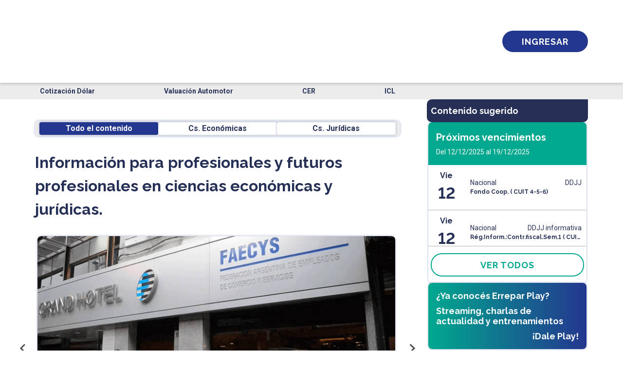

--- FILE ---
content_type: text/html; charset=utf-8
request_url: https://www.errepar.com/
body_size: 29441
content:
<!DOCTYPE html><html lang="es" class="__variable_bf14c0 __variable_4babfd"><head><meta charSet="utf-8"/><meta name="viewport" content="width=device-width, initial-scale=1"/><link rel="stylesheet" href="/_next/static/css/9cb6feb007d43b5a.css" data-precedence="next"/><link rel="stylesheet" href="/_next/static/css/c9362c2526bdbe74.css" data-precedence="next"/><link rel="stylesheet" href="/_next/static/css/44dd23f8801b1a77.css" data-precedence="next"/><link rel="stylesheet" href="/_next/static/css/3da2744c17c80aab.css" data-precedence="next"/><link rel="preload" as="script" fetchPriority="low" href="/_next/static/chunks/webpack-142bc890b552e24b.js"/><script src="/_next/static/chunks/fd9d1056-6981ee7d70e97037.js" async=""></script><script src="/_next/static/chunks/7023-c9f7c6a2f8911067.js" async=""></script><script src="/_next/static/chunks/main-app-55bbd77d79f9187f.js" async=""></script><script src="/_next/static/chunks/aaea2bcf-374bd6f1ca0550b1.js" async=""></script><script src="/_next/static/chunks/95c5c089-dd1e4c02d578ca25.js" async=""></script><script src="/_next/static/chunks/8f021260-251c6d5f8de9b151.js" async=""></script><script src="/_next/static/chunks/3495e951-243376b1b88f9228.js" async=""></script><script src="/_next/static/chunks/8173-95c4c33346243502.js" async=""></script><script src="/_next/static/chunks/2882-18ebbc3ea52fcc81.js" async=""></script><script src="/_next/static/chunks/9968-bf1edf65efddb76a.js" async=""></script><script src="/_next/static/chunks/3750-3fe32513cdbee1e5.js" async=""></script><script src="/_next/static/chunks/4155-a668e4b210315ef2.js" async=""></script><script src="/_next/static/chunks/app/(home)/loading-300d2f66787a29c0.js" async=""></script><script src="/_next/static/chunks/app/(home)/layout-ce3dd29694f799a8.js" async=""></script><script src="/_next/static/chunks/231-f1ecee384819897e.js" async=""></script><script src="/_next/static/chunks/app/(home)/page-68e4519ed499c85c.js" async=""></script><script src="/_next/static/chunks/app/(home)/error-77df7c1e0240ec69.js" async=""></script><title>Errepar+ | Excelencia y respaldo en soluciones</title><meta name="description" content="Mantenete informado y actualizado con las últimas novedades económicas, contables y jurídicas."/><link rel="canonical" href="https://www.errepar.com"/><meta name="next-size-adjust"/><link rel="manifest" href="./static/manifest.webmanifest"/><meta name="google-site-verification" content="xdR52AE_aP2aYXhLTZI1RHyXyOwQkiLshwCNyVxyUtE"/><link rel="shortcut icon" href="./assets/icons/favicon.svg" type="image/svg"/><script>
              (function(w,d,s,l,i){w[l]=w[l]||[];w[l].push({'gtm.start':
              new Date().getTime(),event:'gtm.js'});var f=d.getElementsByTagName(s)[0],
              j=d.createElement(s),dl=l!='dataLayer'?'&l='+l:'';j.async=true;j.src=
              'https://www.googletagmanager.com/gtm.js?id='+i+dl;f.parentNode.insertBefore(j,f);
              })(window,document,'script','dataLayer','GTM-W64X9P');
            </script><script src="/_next/static/chunks/polyfills-78c92fac7aa8fdd8.js" noModule=""></script></head><body><noscript>
              <iframe
                src="https://www.googletagmanager.com/ns.html?id=GTM-W64X9P"
                height="0"
                width="0"
                style="display:none;visibility:hidden"
              ></iframe>
            </noscript><style>
        @keyframes fadeIn {
          0% {
            opacity: 0;
          }
          100% {
            opacity: 1;
          }
        }
        @keyframes fadeOut {
          0% {
            opacity: 1;
          }
          100% {
            opacity: 0;
          }
        }
        @keyframes slideUp {
          0% {
            transform: translateY(50%);
          }
          100% {
            transform: translateY(0);
          }
        }
        @keyframes slideDown {
          0% {
            transform: translateY(0);
          }
          100% {
            transform: translateY(50%);
          }
        }
  </style><header class="headerContainer"><div class="container headerContent"><div class="logoAndIcons"><button id="aHamburgerMenu" class="vertCenterIcon hamburgerButton no-button" title="Desplegar menú"><i class="hamburger"></i></button><a href="https://www.errepar.com/" title="Ir al inicio" class="logoContainerDesktop vertCenterIcon"><i class="logo"></i></a><button class="buscar-icon-container vertCenterIcon no-button" title="Buscar"><i class="buscarIcon"></i></button><div class="main-searchbar-container "></div></div><a href="https://www.errepar.com/" title="Ir al inicio" class="logoContainerMobile vertCenterIcon"><i class="logo"></i></a><nav class="navigation"><button id="toolsMenuTrigger" class="vertCenterIcon toolsButton" title="Desplegar menú secundario"><i class="gridIcon"></i></button><i class="verticalLine"></i><!--$!--><template data-dgst="BAILOUT_TO_CLIENT_SIDE_RENDERING"></template><svg aria-labelledby="tmml32d-aria" role="img" width="59.74" height="19.33"><title id="tmml32d-aria">Loading...</title><rect role="presentation" x="0" y="0" width="100%" height="100%" clip-path="url(#tmml32d-diff)" style="fill:url(#tmml32d-animated-diff)"></rect><defs><clipPath id="tmml32d-diff"><rect x="0" y="0" rx="4" ry="4" width="59.74" height="19.33"></rect></clipPath><linearGradient id="tmml32d-animated-diff"><stop offset="0%" stop-color="#f3f3f3" stop-opacity="1"><animate attributeName="offset" values="-2; -2; 1" keyTimes="0; 0.25; 1" dur="2s" repeatCount="indefinite"></animate></stop><stop offset="50%" stop-color="#ecebeb" stop-opacity="1"><animate attributeName="offset" values="-1; -1; 2" keyTimes="0; 0.25; 1" dur="2s" repeatCount="indefinite"></animate></stop><stop offset="100%" stop-color="#f3f3f3" stop-opacity="1"><animate attributeName="offset" values="0; 0; 3" keyTimes="0; 0.25; 1" dur="2s" repeatCount="indefinite"></animate></stop></linearGradient></defs></svg><!--/$--></nav></div></header><div class="global-overlay searchbar-overlay" style="z-index:2000" id="overlay"></div><div id="menusHeader" class="container"><div class="dropdownMenuHamburger"><div id="dropDownHamburgerMenu" class="dropdownContentMenuHamburger"><a target="_self" href="https://www.errepar.com/" class="itemMenuHamburger"><span>Inicio</span></a><a target="_self" href="https://www.errepar.com/mi-cuenta" class="itemMenuHamburger"><span>Configuración</span></a><a target="_self" href="https://buscador.errepar.com/?eolShpFechaDesde=1762036550" class="itemMenuHamburger"><span>Novedades</span></a><a target="_self" href="https://indicedecontenidos.errepar.com/" class="itemMenuHamburger"><span>Índice de Contenido</span></a><a target="_self" href="https://www.errepar.com/biblioteca-digital" class="itemMenuHamburger"><span>Biblioteca PDF</span></a><a target="_self" href="https://www.errepar.com/biblioteca-ebook" class="itemMenuHamburger"><span>Biblioteca Ebook</span></a><a target="_self" href="https://www.errepar.com/publicaciones-especializadas" class="itemMenuHamburger"><span>Publicaciones Especializadas</span></a><a target="_self" href="https://www.errepar.com/suscripciones" class="itemMenuHamburger"><span>Nuestros Productos</span></a><a target="_self" href="https://www.errepar.com/tutoriales" class="itemMenuHamburger"><span>Tutoriales</span></a><a target="_self" href="https://entrenamientos.errepar.com/" class="itemMenuHamburger"><span>Entrenamiento Herramientas</span></a><a target="_self" href="https://comunidaderrepar.com.ar/" class="itemMenuHamburger"><span>Comunidad Errepar</span></a></div></div><div class="dropdownmenuTools"><div id="dropDowntoolsMenu" class="dropdownContentMenuTools"><div class="container"><div class="menuToolsGridContainer"><a target="_self" href="https://miestudio.ar/" class="itemMenuTools vertCenterIcon"><i class="item-menu-tools-mi-estudio"></i><span class="textItem">Mi Estudio</span></a><a target="_self" href="https://www.errepar.com/herramientas" class="itemMenuTools vertCenterIcon"><i class="item-menu-tools-tools"></i><span class="textItem">Herramientas</span></a><a target="_self" href="https://accounts.errepar.com/?urlRedirect=https://www.errepar.com/cop" class="itemMenuTools vertCenterIcon"><i class="item-menu-tools-queries"></i><span class="textItem">Consultas</span></a><a target="_self" href="https://www.errepar.com/capacitaciones" class="itemMenuTools vertCenterIcon"><i class="item-menu-tools-trainings"></i><span class="textItem">Capacitaciones</span></a><a target="_self" href="https://ebooks.errepar.com/library" class="itemMenuTools vertCenterIcon"><i class="item-menu-tools-books"></i><span class="textItem">Ebooks</span></a><a target="_self" href="https://tiendaonline.errepar.com/" class="itemMenuTools vertCenterIcon"><i class="item-menu-tools-shop"></i><span class="textItem">Tienda</span></a><a target="_self" href="https://www.errepar.com/micrositios" class="itemMenuTools vertCenterIcon"><i class="item-menu-tools-microsites"></i><span class="textItem">Micrositios</span></a><a target="_self" href="https://www.errepar.com/accesos-rapidos" class="itemMenuTools vertCenterIcon"><i class="item-menu-tools-quick-access"></i><span class="textItem">Acceso Rápido</span></a></div></div></div></div></div><!--$?--><template id="B:0"></template><svg aria-labelledby="w0atqy7-aria" role="img" width="100%" height="34"><title id="w0atqy7-aria">Loading...</title><rect role="presentation" x="0" y="0" width="100%" height="100%" clip-path="url(#w0atqy7-diff)" style="fill:url(#w0atqy7-animated-diff)"></rect><defs><clipPath id="w0atqy7-diff"><rect x="0" y="0" rx="8" ry="8" width="100%" height="34"></rect></clipPath><linearGradient id="w0atqy7-animated-diff"><stop offset="0%" stop-color="#f3f3f3" stop-opacity="1"><animate attributeName="offset" values="-2; -2; 1" keyTimes="0; 0.25; 1" dur="2s" repeatCount="indefinite"></animate></stop><stop offset="50%" stop-color="#ecebeb" stop-opacity="1"><animate attributeName="offset" values="-1; -1; 2" keyTimes="0; 0.25; 1" dur="2s" repeatCount="indefinite"></animate></stop><stop offset="100%" stop-color="#f3f3f3" stop-opacity="1"><animate attributeName="offset" values="0; 0; 3" keyTimes="0; 0.25; 1" dur="2s" repeatCount="indefinite"></animate></stop></linearGradient></defs></svg><div class="loading-skeleton_skeletonMainContainer__uXR8C"><div class="loading-skeleton_leftSectionContainer__X0S1f"><div style="margin:20px 0"><svg aria-labelledby="14591mq-aria" role="img" width="100%" height="32"><title id="14591mq-aria">Loading...</title><rect role="presentation" x="0" y="0" width="100%" height="100%" clip-path="url(#14591mq-diff)" style="fill:url(#14591mq-animated-diff)"></rect><defs><clipPath id="14591mq-diff"><rect x="0" y="0" rx="8" ry="8" width="100%" height="32"></rect></clipPath><linearGradient id="14591mq-animated-diff"><stop offset="0%" stop-color="#f3f3f3" stop-opacity="1"><animate attributeName="offset" values="-2; -2; 1" keyTimes="0; 0.25; 1" dur="2s" repeatCount="indefinite"></animate></stop><stop offset="50%" stop-color="#ecebeb" stop-opacity="1"><animate attributeName="offset" values="-1; -1; 2" keyTimes="0; 0.25; 1" dur="2s" repeatCount="indefinite"></animate></stop><stop offset="100%" stop-color="#f3f3f3" stop-opacity="1"><animate attributeName="offset" values="0; 0; 3" keyTimes="0; 0.25; 1" dur="2s" repeatCount="indefinite"></animate></stop></linearGradient></defs></svg></div><div class="skeletonContainer" style="width:100%"><div class="skeletonParagraph"><div class="skeletonLine" style="width:92%"></div><div class="skeletonLine" style="width:95%"></div><div class="skeletonLine" style="width:93%"></div></div></div><svg aria-labelledby="kfvh5ni-aria" role="img" width="750" height="440"><title id="kfvh5ni-aria">Loading...</title><rect role="presentation" x="0" y="0" width="100%" height="100%" clip-path="url(#kfvh5ni-diff)" style="fill:url(#kfvh5ni-animated-diff)"></rect><defs><clipPath id="kfvh5ni-diff"><rect x="0" y="0" rx="8" ry="8" width="750" height="440"></rect></clipPath><linearGradient id="kfvh5ni-animated-diff"><stop offset="0%" stop-color="#f3f3f3" stop-opacity="1"><animate attributeName="offset" values="-2; -2; 1" keyTimes="0; 0.25; 1" dur="2s" repeatCount="indefinite"></animate></stop><stop offset="50%" stop-color="#ecebeb" stop-opacity="1"><animate attributeName="offset" values="-1; -1; 2" keyTimes="0; 0.25; 1" dur="2s" repeatCount="indefinite"></animate></stop><stop offset="100%" stop-color="#f3f3f3" stop-opacity="1"><animate attributeName="offset" values="0; 0; 3" keyTimes="0; 0.25; 1" dur="2s" repeatCount="indefinite"></animate></stop></linearGradient></defs></svg></div><div class="sidebarSkeleton"><svg aria-labelledby="lp34wb2-aria" role="img" width="331" height="100vh"><title id="lp34wb2-aria">Loading...</title><rect role="presentation" x="0" y="0" width="100%" height="100%" clip-path="url(#lp34wb2-diff)" style="fill:url(#lp34wb2-animated-diff)"></rect><defs><clipPath id="lp34wb2-diff"><rect x="0" y="0" rx="8" ry="8" width="331" height="100vh"></rect></clipPath><linearGradient id="lp34wb2-animated-diff"><stop offset="0%" stop-color="#f3f3f3" stop-opacity="1"><animate attributeName="offset" values="-2; -2; 1" keyTimes="0; 0.25; 1" dur="2s" repeatCount="indefinite"></animate></stop><stop offset="50%" stop-color="#ecebeb" stop-opacity="1"><animate attributeName="offset" values="-1; -1; 2" keyTimes="0; 0.25; 1" dur="2s" repeatCount="indefinite"></animate></stop><stop offset="100%" stop-color="#f3f3f3" stop-opacity="1"><animate attributeName="offset" values="0; 0; 3" keyTimes="0; 0.25; 1" dur="2s" repeatCount="indefinite"></animate></stop></linearGradient></defs></svg></div></div><!--/$--><footer id="mainFooter"><div class="container"><div class="row"><div class="col-12"><div class="footer-logo"><a href="https://www.errepar.com/" title="Ir al inicio"><i class="logo logo-footer"></i></a><!--$!--><template data-dgst="BAILOUT_TO_CLIENT_SIDE_RENDERING"></template><svg aria-labelledby="prdwvd-aria" role="img" width="126" height="43.8"><title id="prdwvd-aria">Loading...</title><rect role="presentation" x="0" y="0" width="100%" height="100%" clip-path="url(#prdwvd-diff)" style="fill:url(#prdwvd-animated-diff)"></rect><defs><clipPath id="prdwvd-diff"><rect x="0" y="0" rx="23" ry="23" width="126" height="43.8"></rect></clipPath><linearGradient id="prdwvd-animated-diff"><stop offset="0%" stop-color="#f3f3f3" stop-opacity="1"><animate attributeName="offset" values="-2; -2; 1" keyTimes="0; 0.25; 1" dur="2s" repeatCount="indefinite"></animate></stop><stop offset="50%" stop-color="#ecebeb" stop-opacity="1"><animate attributeName="offset" values="-1; -1; 2" keyTimes="0; 0.25; 1" dur="2s" repeatCount="indefinite"></animate></stop><stop offset="100%" stop-color="#f3f3f3" stop-opacity="1"><animate attributeName="offset" values="0; 0; 3" keyTimes="0; 0.25; 1" dur="2s" repeatCount="indefinite"></animate></stop></linearGradient></defs></svg><!--/$--></div></div></div><div class="links-container"><ul class="footer-links-column"><li><a href="https://www.errepar.com/capacitaciones" title="Capacitaciones">Capacitaciones</a></li><li><a href="https://tiendaonline.errepar.com/" title="Tienda online">Tienda online</a></li><li><a href="https://www.errepar.com/productos" title="Planes de suscripción">Planes de suscripción</a></li><li><a href="https://www.errepar.com/suscripciones" title="Productos">Productos</a></li></ul><ul class="footer-links-column"><li><a href="https://www.errepar.com/herramientas" title="App y herramientas">App y herramientas</a></li><li><a href="https://www.errepar.com/micrositios" title="Micrositios">Micrositios</a></li><li><a href="https://www.errepar.com/equipo-consultas-orientacion-profesional" title="Orientación Profesional">Orientación Profesional</a></li><li><a href="https://www.errepar.com/enciclopedia-tributaria" title="Enciclopedia Tributaria">Enciclopedia Tributaria</a></li></ul><ul class="footer-links-column"><li><a href="https://www.errepar.com/enciclopedia-laboral" title="Enciclopedia Laboral">Enciclopedia Laboral</a></li><li><a href="https://comunidaderrepar.com.ar/" title="Comunidad Errepar">Comunidad Errepar</a></li><li><a href="https://www.errepar.com/somos-errepar" title="Acerca de Errepar">Acerca de Errepar</a></li><li><a href="https://www.errepar.com/contacto" title="Centro de Ayuda">Centro de Ayuda</a></li></ul></div><div class="links-container contact-section"><div class="footer-links-column"><a href="https://wa.link/g4iq38" title="Contactar por whatsapp" class="phone-item"><i class="whatsapp-dark"></i><div class="label-phone-container"><p>WhatsApp</p><p class="phone-num">+54 9 11 5936-6406</p></div></a></div><div class="footer-links-column"><a href="tel:08106663773" class="phone-item" title="Contactar por teléfono sobre consultas de orientación profesional"><i class="telefono-dark"></i><div class="label-phone-container"><p>Consultas de orientación profesional</p><p class="phone-num">0810-666-3773</p></div></a></div><div class="footer-links-column"><a href="tel:+541143702002" class="phone-item" title="Contactar por teléfono a atención al cliente"><i class="telefono-dark"></i><div class="label-phone-container"><p>Atención al cliente</p><p class="phone-num">11 4370-2002</p></div></a></div></div><div class="links-container contact-section"><div class="footer-links-column footer-links-column--email"><p class="negocio-title">Errepar</p><a href="mailto:clientes@errepar.com" class="email-container" title="Enviar email a clientes@errepar.com"><i class="correo-icon"></i><span>clientes@errepar.com</span></a><div class="footer-social"><div class="footer-social"><a href="https://facebook.com/errepar" class="social-icon vertCenterIcon" title="Ver perfil en Facebook"><i class="facebook-icon-green"></i></a><a href="https://twitter.com/errepar" class="social-icon vertCenterIcon" title="Ver perfil en X"><i class="twitter-icon-green"></i></a><a href="https://linkedin.com/company/errepar" class="social-icon vertCenterIcon" title="Ver perfil en Linkedin"><i class="linkedin-icon-green"></i></a><a href="https://www.youtube.com/c/Errepar_Oficial" class="social-icon vertCenterIcon" title="Ver perfil en YouTube"><i class="youtube-icon-green"></i></a><a href="https://www.instagram.com/errepar_oficial" class="social-icon vertCenterIcon" title="Ver perfil en Instagram"><i class="instagram-icon-green"></i></a><a href="https://soundcloud.com/user-754321250" class="social-icon vertCenterIcon" title="Ver perfil en Soundcloud"><i class="soundcloud-icon-green"></i></a><a href="https://open.spotify.com/show/5wK7O5ANSLvuJ8SSu6y9jD" class="social-icon vertCenterIcon" title="Ver perfil en Spotify"><i class="spotify-icon-green"></i></a></div></div></div><div class="footer-links-column footer-links-column--email"><p class="negocio-title">Erreius</p><a href="mailto:clientes@erreius.com" class="email-container" title="Enviar email a clientes@erreius.com"><i class="correo-icon"></i><span>clientes@erreius.com</span></a><div class="footer-social"><div class="footer-social"><a href="https://facebook.com/erreius" class="social-icon vertCenterIcon" title="Ver perfil en Facebook"><i class="facebook-icon-bordo"></i></a><a href="https://twitter.com/erreius" class="social-icon vertCenterIcon" title="Ver perfil en X"><i class="twitter-icon-bordo"></i></a><a href="https://linkedin.com/company/erreius" class="social-icon vertCenterIcon" title="Ver perfil en Linkedin"><i class="linkedin-icon-bordo"></i></a><a href="https://www.youtube.com/c/Erreius_Oficial" class="social-icon vertCenterIcon" title="Ver perfil en YouTube"><i class="youtube-icon-bordo"></i></a><a href="https://www.instagram.com/erreius_oficial" class="social-icon vertCenterIcon" title="Ver perfil en Instagram"><i class="instagram-icon-bordo"></i></a><a href="https://soundcloud.com/user-754321250" class="social-icon vertCenterIcon" title="Ver perfil en Soundcloud"><i class="soundcloud-icon-bordo"></i></a><a href="https://open.spotify.com/show/51lqfgVPCohb2sddt5tPxK" class="social-icon vertCenterIcon" title="Ver perfil en Spotify"><i class="spotify-icon-bordo"></i></a></div></div></div></div><div class="footer-copyright"><a target="_blank" href="https://maps.app.goo.gl/be78QbDBp6ERGVCs7" class="ubicacion" title="Ver ubicación en Google Maps"><i class="ubicacion-icon"></i><span>Viamonte 1484 (1055) Buenos Aires, Argentina</span></a><div class="text-right"><p>©<!-- -->2025<!-- --> - Errepar S.A. Todos los derechos reservados.</p></div></div></div></footer><script src="/_next/static/chunks/webpack-142bc890b552e24b.js" async=""></script><script>(self.__next_f=self.__next_f||[]).push([0]);self.__next_f.push([2,null])</script><script>self.__next_f.push([1,"1:HL[\"/_next/static/media/47cbc4e2adbc5db9-s.p.woff2\",\"font\",{\"crossOrigin\":\"\",\"type\":\"font/woff2\"}]\n2:HL[\"/_next/static/media/630c17af355fa44e-s.p.woff2\",\"font\",{\"crossOrigin\":\"\",\"type\":\"font/woff2\"}]\n3:HL[\"/_next/static/css/9cb6feb007d43b5a.css\",\"style\"]\n4:HL[\"/_next/static/css/c9362c2526bdbe74.css\",\"style\"]\n5:HL[\"/_next/static/css/44dd23f8801b1a77.css\",\"style\"]\n6:HL[\"/_next/static/css/3da2744c17c80aab.css\",\"style\"]\n"])</script><script>self.__next_f.push([1,"7:I[95751,[],\"\"]\nb:I[97947,[\"8218\",\"static/chunks/aaea2bcf-374bd6f1ca0550b1.js\",\"7814\",\"static/chunks/95c5c089-dd1e4c02d578ca25.js\",\"7262\",\"static/chunks/8f021260-251c6d5f8de9b151.js\",\"9372\",\"static/chunks/3495e951-243376b1b88f9228.js\",\"8173\",\"static/chunks/8173-95c4c33346243502.js\",\"2882\",\"static/chunks/2882-18ebbc3ea52fcc81.js\",\"9968\",\"static/chunks/9968-bf1edf65efddb76a.js\",\"3750\",\"static/chunks/3750-3fe32513cdbee1e5.js\",\"4155\",\"static/chunks/4155-a668e4b210315ef2.js\",\"2614\",\"static/chunks/app/(home)/loading-300d2f66787a29c0.js\"],\"FilterTabsSkeleton\"]\nc:I[74005,[\"8218\",\"static/chunks/aaea2bcf-374bd6f1ca0550b1.js\",\"7814\",\"static/chunks/95c5c089-dd1e4c02d578ca25.js\",\"7262\",\"static/chunks/8f021260-251c6d5f8de9b151.js\",\"9372\",\"static/chunks/3495e951-243376b1b88f9228.js\",\"8173\",\"static/chunks/8173-95c4c33346243502.js\",\"2882\",\"static/chunks/2882-18ebbc3ea52fcc81.js\",\"9968\",\"static/chunks/9968-bf1edf65efddb76a.js\",\"3750\",\"static/chunks/3750-3fe32513cdbee1e5.js\",\"4155\",\"static/chunks/4155-a668e4b210315ef2.js\",\"2614\",\"static/chunks/app/(home)/loading-300d2f66787a29c0.js\"],\"NewsCarouselSkeleton\"]\nd:I[39275,[],\"\"]\ne:I[61343,[],\"\"]\n10:I[76130,[],\"\"]\n11:[]\n"])</script><script>self.__next_f.push([1,"0:[null,[\"$\",\"$L7\",null,{\"buildId\":\"onvyR_vupR7Y11KV-UWGM\",\"assetPrefix\":\"\",\"initialCanonicalUrl\":\"/\",\"initialTree\":[\"\",{\"children\":[\"(home)\",{\"children\":[\"__PAGE__\",{}]},\"$undefined\",\"$undefined\",true]}],\"initialSeedData\":[\"\",{\"children\":[\"(home)\",{\"children\":[\"__PAGE__\",{},[[\"$L8\",\"$L9\"],null],null]},[\"$La\",null],[[[\"$\",\"svg\",null,{\"aria-labelledby\":\"w0atqy7-aria\",\"role\":\"img\",\"style\":{},\"width\":\"100%\",\"height\":34,\"children\":[[\"$\",\"title\",null,{\"id\":\"w0atqy7-aria\",\"children\":\"Loading...\"}],null,[\"$\",\"rect\",null,{\"role\":\"presentation\",\"x\":\"0\",\"y\":\"0\",\"width\":\"100%\",\"height\":\"100%\",\"clipPath\":\"url(#w0atqy7-diff)\",\"style\":{\"fill\":\"url(#w0atqy7-animated-diff)\"}}],[\"$\",\"defs\",null,{\"children\":[[\"$\",\"clipPath\",null,{\"id\":\"w0atqy7-diff\",\"children\":[\"$\",\"rect\",null,{\"x\":\"0\",\"y\":\"0\",\"rx\":8,\"ry\":8,\"width\":\"100%\",\"height\":34}]}],[\"$\",\"linearGradient\",null,{\"id\":\"w0atqy7-animated-diff\",\"gradientTransform\":\"$undefined\",\"children\":[[\"$\",\"stop\",null,{\"offset\":\"0%\",\"stopColor\":\"#f3f3f3\",\"stopOpacity\":1,\"children\":[\"$\",\"animate\",null,{\"attributeName\":\"offset\",\"values\":\"-2; -2; 1\",\"keyTimes\":\"0; 0.25; 1\",\"dur\":\"2s\",\"repeatCount\":\"indefinite\",\"begin\":\"$undefined\"}]}],[\"$\",\"stop\",null,{\"offset\":\"50%\",\"stopColor\":\"#ecebeb\",\"stopOpacity\":1,\"children\":[\"$\",\"animate\",null,{\"attributeName\":\"offset\",\"values\":\"-1; -1; 2\",\"keyTimes\":\"0; 0.25; 1\",\"dur\":\"2s\",\"repeatCount\":\"indefinite\",\"begin\":\"$undefined\"}]}],[\"$\",\"stop\",null,{\"offset\":\"100%\",\"stopColor\":\"#f3f3f3\",\"stopOpacity\":1,\"children\":[\"$\",\"animate\",null,{\"attributeName\":\"offset\",\"values\":\"0; 0; 3\",\"keyTimes\":\"0; 0.25; 1\",\"dur\":\"2s\",\"repeatCount\":\"indefinite\",\"begin\":\"$undefined\"}]}]]}]]}]]}],[\"$\",\"div\",null,{\"className\":\"loading-skeleton_skeletonMainContainer__uXR8C\",\"children\":[[\"$\",\"div\",null,{\"className\":\"loading-skeleton_leftSectionContainer__X0S1f\",\"children\":[[\"$\",\"$Lb\",null,{}],[\"$\",\"div\",null,{\"className\":\"skeletonContainer\",\"style\":{\"width\":\"100%\"},\"children\":[[\"$\",\"div\",\"paragraphContainer-0\",{\"className\":\"skeletonParagraph\",\"children\":[[\"$\",\"div\",\"line-0\",{\"className\":\"skeletonLine\",\"style\":{\"width\":\"92%\"}}],[\"$\",\"div\",\"line-1\",{\"className\":\"skeletonLine\",\"style\":{\"width\":\"95%\"}}],[\"$\",\"div\",\"line-2\",{\"className\":\"skeletonLine\",\"style\":{\"width\":\"93%\"}}]]}]]}],[\"$\",\"$Lc\",null,{}]]}],[\"$\",\"div\",null,{\"className\":\"sidebarSkeleton\",\"children\":[\"$\",\"svg\",null,{\"aria-labelledby\":\"lp34wb2-aria\",\"role\":\"img\",\"style\":{},\"width\":331,\"height\":\"100vh\",\"children\":[[\"$\",\"title\",null,{\"id\":\"lp34wb2-aria\",\"children\":\"Loading...\"}],null,[\"$\",\"rect\",null,{\"role\":\"presentation\",\"x\":\"0\",\"y\":\"0\",\"width\":\"100%\",\"height\":\"100%\",\"clipPath\":\"url(#lp34wb2-diff)\",\"style\":{\"fill\":\"url(#lp34wb2-animated-diff)\"}}],[\"$\",\"defs\",null,{\"children\":[[\"$\",\"clipPath\",null,{\"id\":\"lp34wb2-diff\",\"children\":[\"$\",\"rect\",null,{\"x\":\"0\",\"y\":\"0\",\"rx\":8,\"ry\":8,\"width\":331,\"height\":\"100vh\"}]}],[\"$\",\"linearGradient\",null,{\"id\":\"lp34wb2-animated-diff\",\"gradientTransform\":\"$undefined\",\"children\":[[\"$\",\"stop\",null,{\"offset\":\"0%\",\"stopColor\":\"#f3f3f3\",\"stopOpacity\":1,\"children\":[\"$\",\"animate\",null,{\"attributeName\":\"offset\",\"values\":\"-2; -2; 1\",\"keyTimes\":\"0; 0.25; 1\",\"dur\":\"2s\",\"repeatCount\":\"indefinite\",\"begin\":\"$undefined\"}]}],[\"$\",\"stop\",null,{\"offset\":\"50%\",\"stopColor\":\"#ecebeb\",\"stopOpacity\":1,\"children\":[\"$\",\"animate\",null,{\"attributeName\":\"offset\",\"values\":\"-1; -1; 2\",\"keyTimes\":\"0; 0.25; 1\",\"dur\":\"2s\",\"repeatCount\":\"indefinite\",\"begin\":\"$undefined\"}]}],[\"$\",\"stop\",null,{\"offset\":\"100%\",\"stopColor\":\"#f3f3f3\",\"stopOpacity\":1,\"children\":[\"$\",\"animate\",null,{\"attributeName\":\"offset\",\"values\":\"0; 0; 3\",\"keyTimes\":\"0; 0.25; 1\",\"dur\":\"2s\",\"repeatCount\":\"indefinite\",\"begin\":\"$undefined\"}]}]]}]]}]]}]}]]}]],[],[]]]},[\"$\",\"$Ld\",null,{\"parallelRouterKey\":\"children\",\"segmentPath\":[\"children\"],\"error\":\"$undefined\",\"errorStyles\":\"$undefined\",\"errorScripts\":\"$undefined\",\"template\":[\"$\",\"$Le\",null,{}],\"templateStyles\":\"$undefined\",\"templateScripts\":\"$undefined\",\"notFound\":[[\"$\",\"title\",null,{\"children\":\"404: This page could not be found.\"}],[\"$\",\"div\",null,{\"style\":{\"fontFamily\":\"system-ui,\\\"Segoe UI\\\",Roboto,Helvetica,Arial,sans-serif,\\\"Apple Color Emoji\\\",\\\"Segoe UI Emoji\\\"\",\"height\":\"100vh\",\"textAlign\":\"center\",\"display\":\"flex\",\"flexDirection\":\"column\",\"alignItems\":\"center\",\"justifyContent\":\"center\"},\"children\":[\"$\",\"div\",null,{\"children\":[[\"$\",\"style\",null,{\"dangerouslySetInnerHTML\":{\"__html\":\"body{color:#000;background:#fff;margin:0}.next-error-h1{border-right:1px solid rgba(0,0,0,.3)}@media (prefers-color-scheme:dark){body{color:#fff;background:#000}.next-error-h1{border-right:1px solid rgba(255,255,255,.3)}}\"}}],[\"$\",\"h1\",null,{\"className\":\"next-error-h1\",\"style\":{\"display\":\"inline-block\",\"margin\":\"0 20px 0 0\",\"padding\":\"0 23px 0 0\",\"fontSize\":24,\"fontWeight\":500,\"verticalAlign\":\"top\",\"lineHeight\":\"49px\"},\"children\":\"404\"}],[\"$\",\"div\",null,{\"style\":{\"display\":\"inline-block\"},\"children\":[\"$\",\"h2\",null,{\"style\":{\"fontSize\":14,\"fontWeight\":400,\"lineHeight\":\"49px\",\"margin\":0},\"children\":\"This page could not be found.\"}]}]]}]}]],\"notFoundStyles\":[],\"styles\":[[\"$\",\"link\",\"0\",{\"rel\":\"stylesheet\",\"href\":\"/_next/static/css/9cb6feb007d43b5a.css\",\"precedence\":\"next\",\"crossOrigin\":\"$undefined\"}],[\"$\",\"link\",\"1\",{\"rel\":\"stylesheet\",\"href\":\"/_next/static/css/c9362c2526bdbe74.css\",\"precedence\":\"next\",\"crossOrigin\":\"$undefined\"}],[\"$\",\"link\",\"2\",{\"rel\":\"stylesheet\",\"href\":\"/_next/static/css/44dd23f8801b1a77.css\",\"precedence\":\"next\",\"crossOrigin\":\"$undefined\"}]]}],null],\"couldBeIntercepted\":false,\"initialHead\":[false,\"$Lf\"],\"globalErrorComponent\":\"$10\",\"missingSlots\":\"$W11\"}]]\n"])</script><script>self.__next_f.push([1,"12:I[89390,[\"8218\",\"static/chunks/aaea2bcf-374bd6f1ca0550b1.js\",\"7814\",\"static/chunks/95c5c089-dd1e4c02d578ca25.js\",\"7262\",\"static/chunks/8f021260-251c6d5f8de9b151.js\",\"9372\",\"static/chunks/3495e951-243376b1b88f9228.js\",\"2882\",\"static/chunks/2882-18ebbc3ea52fcc81.js\",\"9968\",\"static/chunks/9968-bf1edf65efddb76a.js\",\"9057\",\"static/chunks/app/(home)/layout-ce3dd29694f799a8.js\"],\"EnvProvider\"]\n13:I[89153,[\"8218\",\"static/chunks/aaea2bcf-374bd6f1ca0550b1.js\",\"7814\",\"static/chunks/95c5c089-dd1e4c02d578ca25.js\",\"7262\",\"static/chunks/8f021260-251c6d5f8de9b151.js\",\"9372\",\"static/chunks/3495e951-243376b1b88f9228.js\",\"2882\",\"static/chunks/2882-18ebbc3ea52fcc81.js\",\"9968\",\"static/chunks/9968-bf1edf65efddb76a.js\",\"9057\",\"static/chunks/app/(home)/layout-ce3dd29694f799a8.js\"],\"default\"]\n14:I[26852,[\"8218\",\"static/chunks/aaea2bcf-374bd6f1ca0550b1.js\",\"7814\",\"static/chunks/95c5c089-dd1e4c02d578ca25.js\",\"7262\",\"static/chunks/8f021260-251c6d5f8de9b151.js\",\"9372\",\"static/chunks/3495e951-243376b1b88f9228.js\",\"8173\",\"static/chunks/8173-95c4c33346243502.js\",\"231\",\"static/chunks/231-f1ecee384819897e.js\",\"2882\",\"static/chunks/2882-18ebbc3ea52fcc81.js\",\"9968\",\"static/chunks/9968-bf1edf65efddb76a.js\",\"3750\",\"static/chunks/3750-3fe32513cdbee1e5.js\",\"4155\",\"static/chunks/4155-a668e4b210315ef2.js\",\"5608\",\"static/chunks/app/(home)/page-68e4519ed499c85c.js\"],\"\"]\n15:I[61310,[\"8173\",\"static/chunks/8173-95c4c33346243502.js\",\"231\",\"static/chunks/231-f1ecee384819897e.js\",\"6373\",\"static/chunks/app/(home)/error-77df7c1e0240ec69.js\"],\"default\"]\n16:I[38173,[\"8218\",\"static/chunks/aaea2bcf-374bd6f1ca0550b1.js\",\"7814\",\"static/chunks/95c5c089-dd1e4c02d578ca25.js\",\"7262\",\"static/chunks/8f021260-251c6d5f8de9b151.js\",\"9372\",\"static/chunks/3495e951-243376b1b88f9228.js\",\"8173\",\"static/chunks/8173-95c4c33346243502.js\",\"231\",\"static/chunks/231-f1ecee384819897e.js\",\"2882\",\"static/chunks/2882-18ebbc3ea52fcc81.js\",\"9968\",\"static/chunks/9968-bf1edf65efddb76a.js\",\"3750\",\"static/chunks/3750-3fe32513cdbee1e5.js\",\"4155\",\"static/chunks/4155-a668e4b210315ef2.js\",\"5608\",\"stat"])</script><script>self.__next_f.push([1,"ic/chunks/app/(home)/page-68e4519ed499c85c.js\"],\"Image\"]\n17:I[231,[\"8218\",\"static/chunks/aaea2bcf-374bd6f1ca0550b1.js\",\"7814\",\"static/chunks/95c5c089-dd1e4c02d578ca25.js\",\"7262\",\"static/chunks/8f021260-251c6d5f8de9b151.js\",\"9372\",\"static/chunks/3495e951-243376b1b88f9228.js\",\"8173\",\"static/chunks/8173-95c4c33346243502.js\",\"231\",\"static/chunks/231-f1ecee384819897e.js\",\"2882\",\"static/chunks/2882-18ebbc3ea52fcc81.js\",\"9968\",\"static/chunks/9968-bf1edf65efddb76a.js\",\"3750\",\"static/chunks/3750-3fe32513cdbee1e5.js\",\"4155\",\"static/chunks/4155-a668e4b210315ef2.js\",\"5608\",\"static/chunks/app/(home)/page-68e4519ed499c85c.js\"],\"\"]\n18:I[66219,[\"8218\",\"static/chunks/aaea2bcf-374bd6f1ca0550b1.js\",\"7814\",\"static/chunks/95c5c089-dd1e4c02d578ca25.js\",\"7262\",\"static/chunks/8f021260-251c6d5f8de9b151.js\",\"9372\",\"static/chunks/3495e951-243376b1b88f9228.js\",\"8173\",\"static/chunks/8173-95c4c33346243502.js\",\"231\",\"static/chunks/231-f1ecee384819897e.js\",\"2882\",\"static/chunks/2882-18ebbc3ea52fcc81.js\",\"9968\",\"static/chunks/9968-bf1edf65efddb76a.js\",\"3750\",\"static/chunks/3750-3fe32513cdbee1e5.js\",\"4155\",\"static/chunks/4155-a668e4b210315ef2.js\",\"5608\",\"static/chunks/app/(home)/page-68e4519ed499c85c.js\"],\"\"]\n"])</script><script>self.__next_f.push([1,"a:[\"$\",\"html\",null,{\"lang\":\"es\",\"className\":\"__variable_bf14c0 __variable_4babfd\",\"children\":[[\"$\",\"head\",null,{\"children\":[[\"$\",\"link\",null,{\"rel\":\"manifest\",\"href\":\"./static/manifest.webmanifest\"}],[\"$\",\"meta\",null,{\"name\":\"google-site-verification\",\"content\":\"xdR52AE_aP2aYXhLTZI1RHyXyOwQkiLshwCNyVxyUtE\"}],[\"$\",\"link\",null,{\"rel\":\"shortcut icon\",\"href\":\"./assets/icons/favicon.svg\",\"type\":\"image/svg\"}],[\"$\",\"script\",null,{\"dangerouslySetInnerHTML\":{\"__html\":\"\\n              (function(w,d,s,l,i){w[l]=w[l]||[];w[l].push({'gtm.start':\\n              new Date().getTime(),event:'gtm.js'});var f=d.getElementsByTagName(s)[0],\\n              j=d.createElement(s),dl=l!='dataLayer'?'\u0026l='+l:'';j.async=true;j.src=\\n              'https://www.googletagmanager.com/gtm.js?id='+i+dl;f.parentNode.insertBefore(j,f);\\n              })(window,document,'script','dataLayer','GTM-W64X9P');\\n            \"}}]]}],[\"$\",\"body\",null,{\"children\":[[\"$\",\"noscript\",null,{\"dangerouslySetInnerHTML\":{\"__html\":\"\\n              \u003ciframe\\n                src=\\\"https://www.googletagmanager.com/ns.html?id=GTM-W64X9P\\\"\\n                height=\\\"0\\\"\\n                width=\\\"0\\\"\\n                style=\\\"display:none;visibility:hidden\\\"\\n              \u003e\u003c/iframe\u003e\\n            \"}}],[\"$\",\"$L12\",null,{\"env\":{\"NEXT_PUBLIC_URL_DECIDIR\":\"https://developers.decidir.com/api/v2/tokens\",\"NEXT_PUBLIC_URL_CREATE_PURCHASE_REGRET_REQUEST\":\"https://accounts.errepar.com/subscribers/api/createPurchaseRegretRequest\",\"NEXT_PUBLIC_URL_MICROSITIOS\":\"https://api-micrositios.errepar.com/api\",\"NEXT_PUBLIC_KEY_USER_JOB\":\"e4cc7372-be85-4a95-babd-e15dfb75ff5f\",\"NEXT_PUBLIC_URL_TUTORIALES\":\"https://api.errepar.com/syserrepar/abmtutorialesadminapp\",\"NEXT_PUBLIC_URL_PAYMENTS\":\"https://api.uat.errepar.com/syserrepar/paymentsdecidir\",\"NEXT_PUBLIC_URL_CONTENT_MANAGEMENT\":\"https://accounts.errepar.com/content-management-api/api/contentManagement\",\"NEXT_PUBLIC_EP_CONTENT_TYPE_PUBLICATION_CHANNEL\":\"/getDocumentByContentTypeAndPublicationChannel\",\"NEXT_PUBLIC_URL_GET_JOB_CREDENTIALS\":\"https://accounts.errepar.com/eauth/auth/job/getJobCredentialsEAuth\",\"NEXT_PUBLIC_ENCRYPTED_KEY\":\"b75524255a7f54d2726a951bb39204df\",\"NEXT_PUBLIC_URL_E_SEARCHER_API\":\"https://api.errepar.com/syserrepar/esearcher/api\",\"NEXT_PUBLIC_ENCRYPTED_IV\":\"1583288699248111\",\"NEXT_PUBLIC_EP_MICROSITIOS\":\"https://api.errepar.com/syserrepar/microsites/api/getMicrositesHome\",\"NEXT_PUBLIC_URL_BASE_IMAGE_BACKUP\":\"https://erreparcom.blob.core.windows.net\",\"NEXT_PUBLIC_EP_DOCS_BY_CONTENT_TYPE\":\"/getDocumentsByContentType\",\"NEXT_PUBLIC_API_KEY_DECIDIR\":\"4ae76f00234843d1af5994ed4674fd76\",\"NEXT_PUBLIC_CHATBOT\":\"https://apiless.errepar.com/syserrepar/chatbotlegislacion\",\"NEXT_PUBLIC_EP_CONTENT_TYPE_PAGINATION\":\"/getDocumentByContentTypeWithPagination\",\"NEXT_PUBLIC_URL_BASE_IMAGE\":\"https://epcdn.errepar.com\"},\"children\":[\"$\",\"$L13\",null,{\"children\":[[\"$\",\"$L14\",null,{}],[\"$\",\"$Ld\",null,{\"parallelRouterKey\":\"children\",\"segmentPath\":[\"children\",\"(home)\",\"children\"],\"error\":\"$15\",\"errorStyles\":[[\"$\",\"link\",\"0\",{\"rel\":\"stylesheet\",\"href\":\"/_next/static/css/878b3400e7fafeb9.css\",\"precedence\":\"next\",\"crossOrigin\":\"$undefined\"}]],\"errorScripts\":[],\"template\":[\"$\",\"$Le\",null,{}],\"templateStyles\":\"$undefined\",\"templateScripts\":\"$undefined\",\"notFound\":[\"$\",\"main\",null,{\"className\":\"container\",\"children\":[\"$\",\"div\",null,{\"className\":\"not-found_errorPageMainContent__oAHq_\",\"children\":[[\"$\",\"div\",null,{\"className\":\"img-container\",\"children\":[\"$\",\"$L16\",null,{\"src\":\"https://epcdn.errepar.com/imagenes/paginas/not-found/404.svg\",\"alt\":\"Contenido no encontrado\",\"height\":492,\"width\":472,\"priority\":true}]}],[\"$\",\"div\",null,{\"className\":\"text-container\",\"children\":[[\"$\",\"h1\",null,{\"className\":\"main-title\",\"children\":\"¡Lo sentimos!\"}],[\"$\",\"p\",null,{\"children\":\"No podemos encontrar la página a la que querés acceder.\"}],[\"$\",\"$L17\",null,{\"className\":\"button primary-button\",\"href\":\"/\",\"children\":\"ir al inicio\"}]]}]]}]}],\"notFoundStyles\":[[\"$\",\"link\",\"0\",{\"rel\":\"stylesheet\",\"href\":\"/_next/static/css/fac9e7ee4ca0aa74.css\",\"precedence\":\"next\",\"crossOrigin\":\"$undefined\"}]],\"styles\":[[\"$\",\"link\",\"0\",{\"rel\":\"stylesheet\",\"href\":\"/_next/static/css/3da2744c17c80aab.css\",\"precedence\":\"next\",\"crossOrigin\":\"$undefined\"}]]}],[\"$\",\"$L18\",null,{}]]}]}]]}]]}]\n"])</script><script>self.__next_f.push([1,"f:[[\"$\",\"meta\",\"0\",{\"name\":\"viewport\",\"content\":\"width=device-width, initial-scale=1\"}],[\"$\",\"meta\",\"1\",{\"charSet\":\"utf-8\"}],[\"$\",\"title\",\"2\",{\"children\":\"Errepar+ | Excelencia y respaldo en soluciones\"}],[\"$\",\"meta\",\"3\",{\"name\":\"description\",\"content\":\"Mantenete informado y actualizado con las últimas novedades económicas, contables y jurídicas.\"}],[\"$\",\"link\",\"4\",{\"rel\":\"canonical\",\"href\":\"https://www.errepar.com\"}],[\"$\",\"meta\",\"5\",{\"name\":\"next-size-adjust\"}]]\n8:null\n"])</script><script>self.__next_f.push([1,"19:I[13913,[\"8218\",\"static/chunks/aaea2bcf-374bd6f1ca0550b1.js\",\"7814\",\"static/chunks/95c5c089-dd1e4c02d578ca25.js\",\"7262\",\"static/chunks/8f021260-251c6d5f8de9b151.js\",\"9372\",\"static/chunks/3495e951-243376b1b88f9228.js\",\"8173\",\"static/chunks/8173-95c4c33346243502.js\",\"231\",\"static/chunks/231-f1ecee384819897e.js\",\"2882\",\"static/chunks/2882-18ebbc3ea52fcc81.js\",\"9968\",\"static/chunks/9968-bf1edf65efddb76a.js\",\"3750\",\"static/chunks/3750-3fe32513cdbee1e5.js\",\"4155\",\"static/chunks/4155-a668e4b210315ef2.js\",\"5608\",\"static/chunks/app/(home)/page-68e4519ed499c85c.js\"],\"\"]\n1a:I[3347,[\"8218\",\"static/chunks/aaea2bcf-374bd6f1ca0550b1.js\",\"7814\",\"static/chunks/95c5c089-dd1e4c02d578ca25.js\",\"7262\",\"static/chunks/8f021260-251c6d5f8de9b151.js\",\"9372\",\"static/chunks/3495e951-243376b1b88f9228.js\",\"8173\",\"static/chunks/8173-95c4c33346243502.js\",\"231\",\"static/chunks/231-f1ecee384819897e.js\",\"2882\",\"static/chunks/2882-18ebbc3ea52fcc81.js\",\"9968\",\"static/chunks/9968-bf1edf65efddb76a.js\",\"3750\",\"static/chunks/3750-3fe32513cdbee1e5.js\",\"4155\",\"static/chunks/4155-a668e4b210315ef2.js\",\"5608\",\"static/chunks/app/(home)/page-68e4519ed499c85c.js\"],\"default\"]\n1c:I[74413,[\"8218\",\"static/chunks/aaea2bcf-374bd6f1ca0550b1.js\",\"7814\",\"static/chunks/95c5c089-dd1e4c02d578ca25.js\",\"7262\",\"static/chunks/8f021260-251c6d5f8de9b151.js\",\"9372\",\"static/chunks/3495e951-243376b1b88f9228.js\",\"8173\",\"static/chunks/8173-95c4c33346243502.js\",\"231\",\"static/chunks/231-f1ecee384819897e.js\",\"2882\",\"static/chunks/2882-18ebbc3ea52fcc81.js\",\"9968\",\"static/chunks/9968-bf1edf65efddb76a.js\",\"3750\",\"static/chunks/3750-3fe32513cdbee1e5.js\",\"4155\",\"static/chunks/4155-a668e4b210315ef2.js\",\"5608\",\"static/chunks/app/(home)/page-68e4519ed499c85c.js\"],\"default\"]\n26:I[10209,[\"8218\",\"static/chunks/aaea2bcf-374bd6f1ca0550b1.js\",\"7814\",\"static/chunks/95c5c089-dd1e4c02d578ca25.js\",\"7262\",\"static/chunks/8f021260-251c6d5f8de9b151.js\",\"9372\",\"static/chunks/3495e951-243376b1b88f9228.js\",\"8173\",\"static/chunks/8173-95c4c33346243502.js\",\"231\",\"static/chunks/231-f1ecee384819897e.js\",\"2882\",\"sta"])</script><script>self.__next_f.push([1,"tic/chunks/2882-18ebbc3ea52fcc81.js\",\"9968\",\"static/chunks/9968-bf1edf65efddb76a.js\",\"3750\",\"static/chunks/3750-3fe32513cdbee1e5.js\",\"4155\",\"static/chunks/4155-a668e4b210315ef2.js\",\"5608\",\"static/chunks/app/(home)/page-68e4519ed499c85c.js\"],\"default\"]\n1b:T80c,"])</script><script>self.__next_f.push([1,"eyJhbGciOiJSUzI1NiIsInR5cCI6IkpXVCJ9.[base64].[base64]"])</script><script>self.__next_f.push([1,"1d:T676,\u003cp\u003eClaudia Cerchiara y Sergio Dotti analizan los nuevos requisitos dispuestos por la resolución general (ARCA) 5762 para la emisión de la factura “A”.\u003c/p\u003e\u003cp\u003e\u003cbr\u003e\u003c/p\u003e\u003cp\u003eDurante la charla, Claudia y Sergio analizaron los siguientes puntos:\u003c/p\u003e\u003cp\u003e\u003cbr\u003e\u003c/p\u003e\u003cul\u003e\u003cli\u003eDurante años, para un responsable inscripto nuevo, empezar a facturar era sinónimo de la temida Factura 'M' , que complicaba a quien la emitía y sobre todo a su cliente. Con esta nueva resolución, a partir del 1/12/2025 la 'M' desaparece ¿Qué requisitos hay que cumplir para poder imprimir factura A por parte de una persona humana?\u003c/li\u003e\u003cli\u003eSi no se cumplen los requisitos de solvencia patrimonial, pero sí se cumplen los requisitos vinculados con el cumplimiento de obligaciones fiscales ¿Qué comprobante se emite y qué tengo que hacer cómo cliente, si lo recibo?\u003c/li\u003e\u003cli\u003eEn caso de no acreditar solvencia y tampoco cumplir los requisitos \"no patrimoniales\" ¿Qué comprobante se emite en lugar de la anterior factura M? ¿Qué retenciones se aplican en ese caso?.\u003c/li\u003e\u003c/ul\u003e\u003cp\u003e\u003cbr\u003e\u003c/p\u003e\u003cp\u003e\u003cstrong\u003e¿Ya sos suscriptor? Encontrá el video completo \u003c/strong\u003e\u003ca href=\"https://documento.errepar.com/videos/entre-colegas-cuales-son-los-nuevos-requisitos-para-emitir-factura-a-20251210115410371\" rel=\"noopener noreferrer\" target=\"_blank\" style=\"color: rgb(49, 130, 206); background-color: transparent;\"\u003e\u003cstrong\u003eacá\u003c/strong\u003e\u003c/a\u003e\u003cstrong\u003e.\u003c/strong\u003e\u003c/p\u003e\u003cp\u003e\u003cbr\u003e\u003c/p\u003e\u003cp\u003eEncontrá mucho más sobre el ciclo \"Entre Colegas\" \u003ca href=\"https://www.errepar.com/entre-colegas\" rel=\"noopener noreferrer\" target=\"_blank\" style=\"color: rgb(49, 130, 206); background-color: transparent;\"\u003eacá\u003c/a\u003e.\u003c/p\u003e1e:T6e1,\u003cdiv class=\"ExternalClass42CB80F5D8284292991D29AC6F72FA60\"\u003e\u003cp\u003eClaudia Cerchiara y Sergio Dotti analizan los nuevos requisitos dispuestos por la resolución general (ARCA) 5762 para la emisión de la factura “A”.\u003c/p\u003e\u003cp\u003e\u003cbr\u003e\u003c/p\u003e\u003cp\u003eDurante la charla, Claudia y Sergio analizaron los siguientes puntos\u0026#58;\u003c/p\u003e\u003cp\u003e\u003cbr\u003e\u003c/p\u003e\u003cul\u003e\u003cli\u003eDurante años, para un responsable inscripto nuev"])</script><script>self.__next_f.push([1,"o, empezar a facturar era sinónimo de la temida Factura 'M' , que complicaba a quien la emitía y sobre todo a su cliente. Con esta nueva resolución, a partir del 1/12/2025 la 'M' desaparece ¿Qué requisitos hay que cumplir para poder imprimir factura A por parte de una persona humana?\u003c/li\u003e\u003cli\u003eSi no se cumplen los requisitos de solvencia patrimonial, pero sí se cumplen los requisitos vinculados con el cumplimiento de obligaciones fiscales ¿Qué comprobante se emite y qué tengo que hacer cómo cliente, si lo recibo?\u003c/li\u003e\u003cli\u003eEn caso de no acreditar solvencia y tampoco cumplir los requisitos \u0026quot;no patrimoniales\u0026quot; ¿Qué comprobante se emite en lugar de la anterior factura M? ¿Qué retenciones se aplican en ese caso?.\u003c/li\u003e\u003c/ul\u003e\u003cp\u003e\u003cbr\u003e\u003c/p\u003e\u003cp\u003e\u003cstrong\u003e¿Ya sos suscriptor? Encontrá el video completo \u003c/strong\u003e\u003ca href=\"https\u0026#58;//documento.errepar.com/videos/entre-colegas-cuales-son-los-nuevos-requisitos-para-emitir-factura-a-20251210115410371\" rel=\"noopener noreferrer\" target=\"_blank\" style=\"color\u0026#58;rgb(49, 130, 206);background-color\u0026#58;transparent;\"\u003e\u003cstrong\u003eacá\u003c/strong\u003e\u003c/a\u003e\u003cstrong\u003e.\u003c/strong\u003e\u003c/p\u003e\u003cp\u003e\u003cbr\u003e\u003c/p\u003e\u003cp\u003eEncontrá mucho más sobre el ciclo \u0026quot;Entre Colegas\u0026quot; \u003ca href=\"https\u0026#58;//www.errepar.com/entre-colegas\" rel=\"noopener noreferrer\" target=\"_blank\" style=\"color\u0026#58;rgb(49, 130, 206);background-color\u0026#58;transparent;\"\u003eacá\u003c/a\u003e.\u003c/p\u003e\u003c/div\u003e1f:T417,\u003cdiv class=\"ExternalClassFD7136763BDD4A6C90E76A629675414A\"\u003e\u003cp\u003e\u003cstrong\u003eLos temas principales\u0026#58;\u003c/strong\u003e\u003c/p\u003e\u003cp\u003e\u003cbr\u003e\u003c/p\u003e\u003cul\u003e\u003cli\u003eNovedades sobre Libro Digital IVA en IVA Simple\u003c/li\u003e\u003cli\u003eActualización del Salario Mínimo Vital y Móvil\u003c/li\u003e\u003cli\u003eExámenes preocupacionales\u0026#58; se elimina el visado obligatorio\u003c/li\u003e\u003cli\u003eGanancias-Sociedades (Tercera categoría)\u003c/li\u003e\u003c/ul\u003e\u003cp\u003e\u003cbr\u003e\u003c/p\u003e\u003cp\u003e\u003cstrong\u003eInvitado\u0026#58;\u003c/strong\u003e Sergio Dotti\u003c/p\u003e\u003cp\u003e\u003cbr\u003e\u003c/p\u003e\u003cp\u003eTe contamos \u003cstrong\u003een VIVO\u003c/strong\u003e, las novedades de la semana que no podés dejar pasar, explicadas con la mirada experta de nuestra consultora Romi Franco.\u003c/p\u003e\u003cp\u003e\u003cbr\u003e\u003c/p\u003e\u003cp\u003e\u003cstrong\u003e\u003cem\u003e¡No te pierdas ningún pro"])</script><script>self.__next_f.push([1,"grama!\u003c/em\u003e\u003c/strong\u003e Suscribite al canal \u003ca href=\"https\u0026#58;//www.youtube.com/@ErreparPlay\" rel=\"noopener noreferrer\" target=\"_blank\" style=\"background-color\u0026#58;transparent;color\u0026#58;rgb(49, 130, 206);\"\u003e@ErreparPlay\u003c/a\u003e y activá la campanita para enterarte cuando estemos en vivo.\u003c/p\u003e\u003cp\u003e\u003cbr\u003e\u003c/p\u003e\u003cp\u003e\u003cstrong\u003eTodos los martes a las 10am te esperamos con un nuevo programa.\u003c/strong\u003e\u003c/p\u003e\u003c/div\u003e20:T480,\u003cp\u003e\u003cstrong\u003eLos temas principales:\u003c/strong\u003e\u003c/p\u003e\u003cp\u003e\u003cbr\u003e\u003c/p\u003e\u003cul\u003e\u003cli\u003eDebate laboral: caso Piegari\u003c/li\u003e\u003cli\u003eDiciembre: hitos impositivos destacados\u003c/li\u003e\u003cli\u003eExtensión del plazo de la moratoria de la IGJ\u003c/li\u003e\u003cli\u003eBuenos Aires aprobó el Presupuesto y la Ley Impositiva 2026\u003c/li\u003e\u003cli\u003eCABA aprobó nuevas leyes fiscales y arancelarias 2026\u003c/li\u003e\u003cli\u003eSanta Fe: claves del proyecto de reforma tributaria 2026\u003c/li\u003e\u003cli\u003ePlanificación Fiscal y Sucesoria\u003c/li\u003e\u003c/ul\u003e\u003cp\u003e\u003cbr\u003e\u003c/p\u003e\u003cp\u003e\u003cstrong\u003eInvitado: \u003c/strong\u003eSergio Mohadeb (Derecho en Zapatillas)\u003c/p\u003e\u003cp\u003e\u003cbr\u003e\u003c/p\u003e\u003cp\u003eTe contamos \u003cstrong\u003een VIVO\u003c/strong\u003e, las novedades de la semana que no podés dejar pasar, explicadas con la mirada experta de nuestra consultora Romi Franco.\u003c/p\u003e\u003cp\u003e\u003cbr\u003e\u003c/p\u003e\u003cp\u003e\u003cstrong\u003e\u003cem\u003e¡No te pierdas ningún programa!\u003c/em\u003e\u003c/strong\u003e Suscribite al canal \u003ca href=\"https://www.youtube.com/%40ErreparPlay\" rel=\"noopener noreferrer\" target=\"_blank\" style=\"color: rgb(49, 130, 206); background-color: transparent;\"\u003e\u003cstrong\u003e@ErreparPlay\u003c/strong\u003e\u003c/a\u003e y activá la campanita para enterarte cuando estemos en vivo.\u003c/p\u003e\u003cp\u003e\u003cbr\u003e\u003c/p\u003e\u003cp\u003e\u003cstrong\u003eTodos los martes a las 10am te esperamos con un nuevo programa.\u003c/strong\u003e\u003c/p\u003e21:T504,\u003cdiv class=\"ExternalClassC758B5784E8F4411B4DF9AC94DB3D223\"\u003e\u003cp\u003e\u003cstrong\u003eLos temas principales\u0026#58;\u003c/strong\u003e\u003c/p\u003e\u003cul\u003e\u003cli\u003eDebate laboral\u0026#58; caso Piegari\u003c/li\u003e\u003cli\u003eDiciembre\u0026#58; hitos impositivos destacados\u003c/li\u003e\u003cli\u003eExtensión del plazo de la moratoria de la IGJ\u003c/li\u003e\u003cli\u003eBuenos Aires aprobó el Presupuesto y la Ley Impositiva 2026\u003c/li\u003e\u003cli\u003eCABA aprobó nuevas leyes fiscales y arancelarias 2026\u003c/li\u003e\u003cli\u003eSanta Fe\u0026#58; claves del proyecto de reforma tributaria 2026\u003c/li\u003e\u003cli\u003ePlanificación Fiscal y "])</script><script>self.__next_f.push([1,"Sucesoria\u003c/li\u003e\u003c/ul\u003e\u003cp\u003e\u003cstrong style=\"\"\u003eInvitado\u0026#58; \u003c/strong\u003e\u003cspan style=\"\"\u003eSergio Mohadeb (Derecho en Zapatillas)\u003c/span\u003e\u003c/p\u003e\u003cp\u003eTe contamos \u003cstrong\u003een VIVO\u003c/strong\u003e, las novedades de la semana que no podés dejar pasar, explicadas con la mirada experta de nuestra consultora Romi Franco.\u003c/p\u003e\u003cp\u003e\u003cstrong style=\"\"\u003e\u003cem\u003e¡No te pierdas ningún programa!\u003c/em\u003e\u003c/strong\u003e\u003cspan style=\"\"\u003e Suscribite al canal \u003c/span\u003e\u003ca href=\"https\u0026#58;//www.youtube.com/%40ErreparPlay\" rel=\"noopener noreferrer\" target=\"_blank\" style=\"background-color\u0026#58;transparent;color\u0026#58;rgb(49, 130, 206);\"\u003e\u003cstrong\u003e@ErreparPlay\u003c/strong\u003e\u003c/a\u003e\u003cspan style=\"\"\u003e y activá la campanita para enterarte cuando estemos en vivo.\u003c/span\u003e\u003c/p\u003e\u003cp\u003e\u003cstrong style=\"\"\u003eTodos los martes a las 10am te esperamos con un nuevo programa.\u003c/strong\u003e\u003c/p\u003e\u003c/div\u003e22:T6a3,\u003cp\u003e\u003cstrong\u003eClaudia Cerchiara\u003c/strong\u003e y \u003cstrong\u003eRodolfo Papa\u003c/strong\u003e charlan las principales caracteristicas de los fideicomisos y su aplicación a las inversiones inmobiliarias.\u003c/p\u003e\u003cp\u003e\u003cbr\u003e\u003c/p\u003e\u003cp\u003eDurante la charla, Claudia y Rodolfo analizaron los siguientes puntos:\u003c/p\u003e\u003cp\u003e\u003cbr\u003e\u003c/p\u003e\u003cul\u003e\u003cli\u003eMuchos clientes, sean personas o empresas, buscan el fideicomiso como una herramienta de protección patrimonial. Desde el punto de vista legal, ¿Cuáles son los límites de este 'blindaje'? ¿En qué casos los acreedores del fiduciante (quien aporta los bienes) podrían atacar los bienes fideicomitidos y qué rol juega la contabilidad para demostrar la legitimidad de la operación?\u003c/li\u003e\u003cli\u003eEl fideicomiso inmobiliario es un clásico. ¿Qué ventajas concretas ofrece frente a otras figuras como una Sociedad Anónima (SA) o una SRL para desarrollar un proyecto inmobiliario?\u003c/li\u003e\u003cli\u003e¿Qué alternativas existen para instrumentar un emprendimiento inmobiliario al costo, a través del uso del fideicomiso?.\u003c/li\u003e\u003c/ul\u003e\u003cp\u003e\u003cbr\u003e\u003c/p\u003e\u003ch3 class=\"ql-align-center\"\u003e\u003cstrong\u003e¿Ya sos suscriptor? Accedé al video completo \u003c/strong\u003e\u003ca href=\"https://documento.errepar.com/videos/entre-colegas-fideicomiso-aspectos-juridicos-y-su-aplicacion-a-emprendimientos-inmobili"])</script><script>self.__next_f.push([1,"arios-20251126121144161\" rel=\"noopener noreferrer\" target=\"_blank\" style=\"background-color: transparent; color: rgb(49, 130, 206);\"\u003e\u003cstrong\u003eacá\u003c/strong\u003e\u003c/a\u003e\u003cstrong\u003e.\u003c/strong\u003e\u003c/h3\u003e\u003cp\u003e\u003cbr\u003e\u003c/p\u003e\u003cp\u003eEncontrá mucho más sobre el ciclo \u003cstrong\u003e\"Entre Colegas\"\u003c/strong\u003e\u0026nbsp;\u003ca href=\"https://www.errepar.com/entre-colegas\" rel=\"noopener noreferrer\" target=\"_blank\" style=\"color: rgb(49, 130, 206); background-color: transparent;\"\u003e\u003cstrong\u003eacá\u003c/strong\u003e\u003c/a\u003e.\u003c/p\u003e23:T704,\u003cdiv class=\"ExternalClass5CE3CF0225914F3EBF7020BFCEEB5EB3\"\u003e\u003cp\u003e\u003cstrong\u003eClaudia Cerchiara\u003c/strong\u003e y \u003cstrong\u003eRodolfo Papa\u003c/strong\u003e charlan las principales caracteristicas de los fideicomisos y su aplicación a las inversiones inmobiliarias.\u003c/p\u003e\u003cp\u003e\u003cbr\u003e\u003c/p\u003e\u003cp\u003eDurante la charla, Claudia y Rodolfo analizaron los siguientes puntos\u0026#58;\u003c/p\u003e\u003cp\u003e\u003cbr\u003e\u003c/p\u003e\u003cul\u003e\u003cli\u003eMuchos clientes, sean personas o empresas, buscan el fideicomiso como una herramienta de protección patrimonial. Desde el punto de vista legal, ¿Cuáles son los límites de este 'blindaje'? ¿En qué casos los acreedores del fiduciante (quien aporta los bienes) podrían atacar los bienes fideicomitidos y qué rol juega la contabilidad para demostrar la legitimidad de la operación?\u003c/li\u003e\u003cli\u003eEl fideicomiso inmobiliario es un clásico. ¿Qué ventajas concretas ofrece frente a otras figuras como una Sociedad Anónima (SA) o una SRL para desarrollar un proyecto inmobiliario?\u003c/li\u003e\u003cli\u003e¿Qué alternativas existen para instrumentar un emprendimiento inmobiliario al costo, a través del uso del fideicomiso?.\u003c/li\u003e\u003c/ul\u003e\u003cp\u003e\u003cbr\u003e\u003c/p\u003e\u003ch3 class=\"ql-align-center\"\u003e\u003cstrong\u003e¿Ya sos suscriptor? Accedé al video completo \u003c/strong\u003e\u003ca href=\"https\u0026#58;//documento.errepar.com/videos/entre-colegas-fideicomiso-aspectos-juridicos-y-su-aplicacion-a-emprendimientos-inmobiliarios-20251126121144161\" rel=\"noopener noreferrer\" target=\"_blank\" style=\"background-color\u0026#58;transparent;color\u0026#58;rgb(49, 130, 206);\"\u003e\u003cstrong\u003eacá\u003c/strong\u003e\u003c/a\u003e\u003cstrong\u003e.\u003c/strong\u003e\u003c/h3\u003e\u003cp\u003e\u003cbr\u003e\u003c/p\u003e\u003cp\u003eEncontrá mucho más sobre el ciclo \u003cstrong\u003e\u0026quot;Entre Colegas\u0026quot;\u003c/stro"])</script><script>self.__next_f.push([1,"ng\u003e\u0026#160;\u003ca href=\"https\u0026#58;//www.errepar.com/entre-colegas\" rel=\"noopener noreferrer\" target=\"_blank\" style=\"background-color\u0026#58;transparent;color\u0026#58;rgb(49, 130, 206);\"\u003e\u003cstrong\u003eacá\u003c/strong\u003e\u003c/a\u003e.\u003c/p\u003e\u003c/div\u003e24:T43d,\u003cp\u003e\u003cstrong\u003eLos temas principales:\u003c/strong\u003e\u003c/p\u003e\u003cul\u003e\u003cli\u003eNuevo marco regulatorio para plataformas de e-commerce extranjeras.\u003c/li\u003e\u003cli\u003eSe modifica el aplicativo de AGIP y se amplía el alcance de la Moratoria 2025.\u003c/li\u003e\u003cli\u003eBoleta Electrónica en CABA: ¿Desde cuándo será obligatoria?\u003c/li\u003e\u003cli\u003eCórdoba: proyecto de Ley Impositiva, Presupuesto y modificaciones al Código Fiscal 2026.\u003c/li\u003e\u003cli\u003eGremios con incrementos en noviembre.\u003c/li\u003e\u003cli\u003eFeriados y dias no laborables.\u003c/li\u003e\u003c/ul\u003e\u003cp\u003e\u003cbr\u003e\u003c/p\u003e\u003cp\u003eTe contamos\u0026nbsp;\u003cstrong\u003een VIVO\u003c/strong\u003e, las novedades de la semana que no podés dejar pasar, explicadas con la mirada experta de nuestra consultora Romi Franco.\u003c/p\u003e\u003cp\u003e\u003cbr\u003e\u003c/p\u003e\u003cp\u003e\u003cstrong\u003e\u003cem\u003e¡No te pierdas ningún programa!\u003c/em\u003e\u003c/strong\u003e\u0026nbsp;Suscribite al canal\u0026nbsp;\u003ca href=\"https://www.youtube.com/@ErreparPlay\" rel=\"noopener noreferrer\" target=\"_blank\" style=\"color: rgb(3, 120, 124);\"\u003e\u003cstrong\u003e@ErreparPlay\u003c/strong\u003e\u003c/a\u003e\u0026nbsp;y activá la campanita para enterarte cuando estemos en vivo.\u003c/p\u003e\u003cp\u003e\u003cbr\u003e\u003c/p\u003e\u003cp\u003e\u003cstrong\u003eTodos los martes a las 10am te esperamos con un nuevo programa.\u003c/strong\u003e\u003c/p\u003e25:T493,\u003cdiv class=\"ExternalClass12044726C9094B5A87FC3C26DCE0B298\"\u003e\u003cp\u003e\u003cstrong\u003eLos temas principales\u0026#58;\u003c/strong\u003e\u003c/p\u003e\u003cul\u003e\u003cli\u003eNuevo marco regulatorio para plataformas de e-commerce extranjeras.\u003c/li\u003e\u003cli\u003eSe modifica el aplicativo de AGIP y se amplía el alcance de la Moratoria 2025.\u003c/li\u003e\u003cli\u003eBoleta Electrónica en CABA\u0026#58; ¿Desde cuándo será obligatoria?\u003c/li\u003e\u003cli\u003eCórdoba\u0026#58; proyecto de Ley Impositiva, Presupuesto y modificaciones al Código Fiscal 2026.\u003c/li\u003e\u003cli\u003eGremios con incrementos en noviembre.\u003c/li\u003e\u003cli\u003eFeriados y dias no laborables.\u003c/li\u003e\u003c/ul\u003e\u003cp\u003e\u003cbr\u003e\u003c/p\u003e\u003cp\u003eTe contamos\u0026#160;\u003cstrong\u003een VIVO\u003c/strong\u003e, las novedades de la semana que no podés dejar pasar, explicadas con la mirada experta de nuestra consultora Romi Franco.\u003c/p\u003e\u003cp\u003e\u003cbr\u003e\u003c/p"])</script><script>self.__next_f.push([1,"\u003e\u003cp\u003e\u003cstrong\u003e\u003cem\u003e¡No te pierdas ningún programa!\u003c/em\u003e\u003c/strong\u003e\u0026#160;Suscribite al canal\u0026#160;\u003ca href=\"https\u0026#58;//www.youtube.com/%40ErreparPlay\" rel=\"noopener noreferrer\" target=\"_blank\" style=\"color\u0026#58;rgb(3, 120, 124);\"\u003e\u003cstrong\u003e@ErreparPlay\u003c/strong\u003e\u003c/a\u003e\u0026#160;y activá la campanita para enterarte cuando estemos en vivo.\u003c/p\u003e\u003cp\u003e\u003cbr\u003e\u003c/p\u003e\u003cp\u003e\u003cstrong\u003eTodos los martes a las 10am te esperamos con un nuevo programa.\u003c/strong\u003e\u003c/p\u003e\u003c/div\u003e27:{\"src\":\"/_next/static/media/rocket_launch.1c8d5a74.svg\",\"height\":24,\"width\":25,\"blurWidth\":0,\"blurHeight\":0}\n"])</script><script>self.__next_f.push([1,"9:[[\"$\",\"div\",null,{\"className\":\"currency-container\",\"children\":[\"$\",\"nav\",null,{\"className\":\"currencies-nav container\",\"children\":[\"$\",\"ul\",null,{\"className\":\"currencies-list\",\"children\":[[\"$\",\"li\",null,{\"className\":\"currency-item\",\"children\":[\"$\",\"a\",null,{\"target\":\"_blank\",\"href\":\"cotizacion-dolar\",\"children\":[[\"$\",\"span\",null,{\"className\":\"currency-desktop\",\"children\":\"Cotización Dólar\"}],[\"$\",\"span\",null,{\"className\":\"currency-mobile\",\"children\":\"Cotización Dólar\"}]]}]}],[\"$\",\"li\",null,{\"className\":\"currency-item\",\"children\":[\"$\",\"a\",null,{\"target\":\"_blank\",\"href\":\"valuacion-automotor\",\"children\":[[\"$\",\"span\",null,{\"className\":\"currency-desktop\",\"children\":\"Valuación Automotor\"}],[\"$\",\"span\",null,{\"className\":\"currency-mobile\",\"children\":\"Automotor\"}]]}]}],[\"$\",\"li\",null,{\"className\":\"currency-item\",\"children\":[\"$\",\"a\",null,{\"target\":\"_blank\",\"href\":\"tablas-cer\",\"children\":[[\"$\",\"span\",null,{\"className\":\"currency-desktop\",\"children\":\"CER\"}],[\"$\",\"span\",null,{\"className\":\"currency-mobile\",\"children\":\"CER\"}]]}]}],[\"$\",\"li\",null,{\"className\":\"currency-item\",\"children\":[\"$\",\"a\",null,{\"target\":\"_blank\",\"href\":\"indice-icl\",\"children\":[[\"$\",\"span\",null,{\"className\":\"currency-desktop\",\"children\":\"ICL\"}],[\"$\",\"span\",null,{\"className\":\"currency-mobile\",\"children\":\"ICL\"}]]}]}]]}]}]}],[\"$\",\"div\",null,{\"className\":\"main-content-container container\",\"children\":[[\"$\",\"$L19\",null,{\"openByDefault\":true}],[\"$\",\"div\",null,{\"id\":\"leftSectionContainer\",\"className\":\"left-section-container\",\"children\":[\"$\",\"$L1a\",null,{\"articlesCarousel\":[{\"id\":\"bb669a7f-1510-4cce-9bda-87aa4601cdf3\",\"eolShpTipoContenido\":\"CarouselHome\",\"eolShpTitle\":\"Empleados de Comercio: publicaron las nuevas escalas salariales de diciembre 2025 a abril 2026\",\"eolShpResumen\":\"\u003cdiv class=\\\\\\\"ExternalClassDFC81B142B3E4386B418EE2AD7F5845F\\\\\\\"\u003eEl acuerdo fija sumas no remunerativas y actualiza básicos para todas las categorías del CCT 130/75\u003c/div\u003e\",\"eolShpEndDate\":\"2025-12-16T00:00:00Z\",\"eolShpStartDate\":\"2025-12-12T11:32:03Z\",\"eolShpImagenLink\":\"https://epcdn.errepar.com/imagenes/actualidad/2025-05/faecys-1-blog.png\",\"eolShpPermalink\":\"empleados-de-comercio-publican-nuevas-escalas-salariales-de-diciembre-2025-a-abril-2026-20251212124910938\",\"eolShpNegocio\":[\"Errepar\",\"Erreius\"],\"eolShpTimeStamp\":\"20251212124910938\",\"eolShpOrden\":1,\"ModerationStatus\":\"Approved\",\"eolShpID\":1003,\"_version_\":1851313347445653500,\"is_embedded\":false},{\"id\":\"4522dfb5-bc7e-451d-9d40-74bd9c33dcbd\",\"eolShpTipoContenido\":\"CarouselHome\",\"eolShpTitle\":\"Casas particulares: ¿cuáles son los nuevos valores de los aportes y contribuciones?\",\"eolShpResumen\":\"\u003cdiv class=\\\\\\\"ExternalClassDD9F659171974BA5BA30FFB0311E57B1\\\\\\\"\u003eLa Agencia de Recaudación y Control Aduanero definió el nuevo mecanismo de ajuste de los montos a ingresar\\n\\n\u003c/div\u003e\",\"eolShpEndDate\":\"2025-12-16T00:00:00Z\",\"eolShpStartDate\":\"2025-12-12T08:22:58Z\",\"eolShpImagenLink\":\"https://epcdn.errepar.com/imagenes/actualidad/Laboral/trabajo-casas-particulares-1.png\",\"eolShpPermalink\":\"casas-particulares-cuales-son-los-nuevos-valores-de-los-aportes-y-contribuciones-20251212094717676\",\"eolShpNegocio\":[\"Errepar\",\"Erreius\"],\"eolShpTimeStamp\":\"20251212094717676\",\"eolShpOrden\":2,\"ModerationStatus\":\"Approved\",\"eolShpID\":1001,\"_version_\":1851313347260055600,\"is_embedded\":false},{\"id\":\"e8eb3eff-0475-4282-a049-8c6c70080439\",\"eolShpTipoContenido\":\"CarouselHome\",\"eolShpTitle\":\"Calendario de vencimientos de Convenio Multilateral para el año 2026\",\"eolShpResumen\":\"\u003cdiv class=\\\\\\\"ExternalClass34066F0A30A943EDA2BBE209824479F1\\\\\\\"\u003eLa Comisión Arbitral de Convenio Multilateral oficializó las fechas de vencimiento aplicables a los sistemas de recaudación durante el período fiscal 2026.\u003c/div\u003e\",\"eolShpEndDate\":\"2025-12-16T00:00:00Z\",\"eolShpStartDate\":\"2025-12-12T08:23:09Z\",\"eolShpImagenLink\":\"https://epcdn.errepar.com/imagenes/actualidad/calendario-2026.png\",\"eolShpPermalink\":\"calendario-de-vencimientos-de-convenio-multilateral-para-el-ano-2026-20251212093928942\",\"eolShpNegocio\":[\"Errepar\"],\"eolShpTimeStamp\":\"20251212093928942\",\"eolShpOrden\":3,\"ModerationStatus\":\"Approved\",\"eolShpID\":1002,\"_version_\":1851313346987425800,\"is_embedded\":false},{\"id\":\"4221b109-696f-4274-9bdd-7d7b5db595ee\",\"eolShpTipoContenido\":\"CarouselHome\",\"eolShpTitle\":\"Inflación de noviembre: el IPC fue de 2,5%\",\"eolShpResumen\":\"\u003cdiv class=\\\\\\\"ExternalClass0F47D3632E834D15A4336E15AAB90BC8\\\\\\\"\u003eEl INDEC publicó el Índice de Precios al Consumidor (IPC) de noviembre. La inflación aumentó respecto de octubre y alcanzó el 31,4% interanual.\u003c/div\u003e\",\"eolShpEndDate\":\"2025-12-15T00:00:00Z\",\"eolShpStartDate\":\"2025-12-11T16:34:26Z\",\"eolShpImagenLink\":\"https://epcdn.errepar.com/imagenes/actualidad/2025-11/indec-ipc-inflacion.png\",\"eolShpPermalink\":\"inflacion-noviembre-2025-20251211185159102\",\"eolShpNegocio\":[\"Errepar\"],\"eolShpTimeStamp\":\"20251211185159102\",\"eolShpOrden\":4,\"ModerationStatus\":\"Approved\",\"eolShpID\":1000,\"_version_\":1851313347255861200,\"is_embedded\":false},{\"id\":\"cb836bab-6e4a-41e5-be65-c16424a766e7\",\"eolShpTipoContenido\":\"CarouselHome\",\"eolShpTitle\":\"Nuevos Responsables Inscriptos: requisitos para emitir Factura \\\\\\\"A\\\\\\\"\",\"eolShpResumen\":\"\u003cdiv class=\\\\\\\"ExternalClass0E59EB3E944E49C4A7BFF217208FA6E8\\\\\\\"\u003eClaudia Cerchiara y Sergio Dotti comentan los nuevos requisitos dispuestos por la resolución general (ARCA) 5762 para la emisión de la factura “A”\u003c/div\u003e\",\"eolShpEndDate\":\"2025-12-15T00:00:00Z\",\"eolShpStartDate\":\"2025-12-11T08:10:06Z\",\"eolShpImagenLink\":\"https://epcdn.errepar.com/imagenes/actualidad/2025-12/EC-Nota_Dotti2.jpg\",\"eolShpPermalink\":\"nuevos-responsables-inscriptos-requisitos-para-emitir-factura-a-20251210170414014\",\"eolShpNegocio\":[\"Errepar\"],\"eolShpTimeStamp\":\"20251210170414014\",\"eolShpOrden\":5,\"ModerationStatus\":\"Approved\",\"eolShpID\":995,\"_version_\":1851313347273687000,\"is_embedded\":false},{\"id\":\"2975bc02-41b3-42ed-bf0d-8fd364dafa73\",\"eolShpTipoContenido\":\"CarouselHome\",\"eolShpTitle\":\"El Gobierno envió al Senado el proyecto de Ley de Modernización Laboral\",\"eolShpResumen\":\"\u003cdiv class=\\\\\\\"ExternalClass4F9645B6D23A4BBFB681246D6AE6089A\\\\\\\"\u003eJavier Milei firmó esta mañana el proyecto que se tratará en las sesiones extraordinarias\u003c/div\u003e\",\"eolShpEndDate\":\"2025-12-15T00:00:00Z\",\"eolShpStartDate\":\"2025-12-11T14:59:06Z\",\"eolShpImagenLink\":\"https://epcdn.errepar.com/imagenes/actualidad/2025-12/milei-proyecto-modernizacion-laboral-blog.png\",\"eolShpPermalink\":\"el-gobierno-envio-al-senado-el-proyecto-de-ley-de-modernizacion-laboral-20251211140514456\",\"eolShpNegocio\":[\"Errepar\",\"Erreius\"],\"eolShpTimeStamp\":\"20251211140514456\",\"eolShpOrden\":6,\"ModerationStatus\":\"Approved\",\"eolShpID\":998,\"_version_\":1851313347198189600,\"is_embedded\":false},{\"id\":\"4f7931a4-b8a1-4a2f-b96a-5af492e4de76\",\"eolShpTipoContenido\":\"CarouselHome\",\"eolShpTitle\":\"Obras sociales para monotributistas: ¿cuál es el listado oficial para diciembre 2025?\",\"eolShpResumen\":\"\u003cdiv class=\\\\\\\"ExternalClassA46CCA8B8BD847A8A17E03706765E6AE\\\\\\\"\u003eLa Superintendencia de Servicios de Salud actualizó el padrón de obras sociales habilitadas, que desde 2024 define cuáles pueden afiliar a monotributistas\u003c/div\u003e\",\"eolShpEndDate\":\"2025-12-15T00:00:00Z\",\"eolShpStartDate\":\"2025-12-11T14:59:15Z\",\"eolShpImagenLink\":\"https://epcdn.errepar.com/imagenes/actualidad/monotributo-obra-social-presupuesto-2023-blog.png\",\"eolShpPermalink\":\"obras-sociales-para-monotributistas-cual-es-el-listado-oficial-para-diciembre-2025-20251211140807538\",\"eolShpNegocio\":[\"Errepar\"],\"eolShpTimeStamp\":\"20251211140807538\",\"eolShpOrden\":7,\"ModerationStatus\":\"Approved\",\"eolShpID\":999,\"_version_\":1851313346963308500,\"is_embedded\":false},{\"id\":\"af186c59-3798-4add-a31b-9dde0cb81c94\",\"eolShpTipoContenido\":\"CarouselHome\",\"eolShpTitle\":\"Riesgos del trabajo: ¿cuál es el monto para las multas por incumplimiento a partir de diciembre?\",\"eolShpResumen\":\"\u003cdiv class=\\\\\\\"ExternalClass3F22DE8DF55D4D67882EB5FB59E1C278\\\\\\\"\u003eLa SRT incrementó la suma de las sanciones por incumplimientos de los empleadores autoasegurados, las ART y las compañías de seguros de retiro\\n\\n\u003c/div\u003e\",\"eolShpEndDate\":\"2025-12-15T00:00:00Z\",\"eolShpStartDate\":\"2025-12-11T08:10:19Z\",\"eolShpImagenLink\":\"https://epcdn.errepar.com/imagenes/actualidad/riesgos-del-trabajo.png\",\"eolShpPermalink\":\"riesgos-del-trabajo-cual-es-el-monto-para-las-multas-por-incumplimiento-a-partir-de-diciembre-20251211094128547\",\"eolShpNegocio\":[\"Errepar\",\"Erreius\"],\"eolShpTimeStamp\":\"20251211094128547\",\"eolShpOrden\":8,\"ModerationStatus\":\"Approved\",\"eolShpID\":996,\"_version_\":1851313347171975200,\"is_embedded\":false},{\"id\":\"d0bb8f4c-7d25-46da-b1a2-327668ab12e5\",\"eolShpTipoContenido\":\"CarouselHome\",\"eolShpTitle\":\"CNV: nuevo régimen informativo de riesgo para ALyC\",\"eolShpResumen\":\"\u003cdiv class=\\\\\\\"ExternalClass6381D89BBE474A9E94CB203E907A947F\\\\\\\"\u003eExigencia de reportar deuda y préstamos de valores (\u0026quot;cartera propia ampliada\u0026quot;) para fortalecer la supervisión financiera.\u003c/div\u003e\",\"eolShpEndDate\":\"2025-12-15T00:00:00Z\",\"eolShpStartDate\":\"2025-12-11T08:10:30Z\",\"eolShpImagenLink\":\"https://epcdn.errepar.com/imagenes/actualidad/2025-10/z-old-regimen-simplificado-chaco.jpeg\",\"eolShpPermalink\":\"cnv-nuevo-regimen-informativo-de-riesgo-para-alyc-20251211092957866\",\"eolShpNegocio\":[\"Errepar\",\"Erreius\"],\"eolShpTimeStamp\":\"20251211092957866\",\"eolShpOrden\":9,\"ModerationStatus\":\"Approved\",\"eolShpID\":997,\"_version_\":1851313347253764000,\"is_embedded\":false},{\"id\":\"0a78be6d-5fdc-4d7c-ae38-7983545a268e\",\"eolShpTipoContenido\":\"CarouselHome\",\"eolShpTitle\":\"¡Reviví el festejo por los 45 años!\",\"eolShpResumen\":\"\u003cdiv class=\\\\\\\"ExternalClassDB068124A950404288AB47AC91F51564\\\\\\\"\u003ePor motivo de nuestro 45° aniversario, lo celebramos con un programa especial por YouTube. ¡Enterate quiénes estuvieron y mucho más!\u003c/div\u003e\",\"eolShpEndDate\":\"2025-12-31T00:00:00Z\",\"eolShpStartDate\":\"2025-11-03T07:52:51Z\",\"eolShpImagenLink\":\"https://epcdn.errepar.com/imagenes/actualidad/2025-06/OP-Nota%20(1).jpg\",\"eolShpPermalink\":\"cumplimos-45-anos-de-innovacion-y-lo-celebramos-en-vivo-20250624161201975\",\"eolShpNegocio\":[\"Errepar\",\"Erreius\"],\"eolShpTimeStamp\":\"20250624161201975\",\"eolShpOrden\":10,\"ModerationStatus\":\"Approved\",\"eolShpID\":830,\"_version_\":1851313348924145700,\"is_embedded\":false}],\"jwtUser\":\"$1b\"}]}]]}],\" \",[\"$\",\"div\",null,{\"className\":\"novedades-main-container\",\"children\":[\"$\",\"div\",null,{\"className\":\"container\",\"children\":[[\"$\",\"div\",null,{\"className\":\"title-button-container\",\"children\":[\"$\",\"div\",null,{\"className\":\"box-title-container\",\"children\":[[\"$\",\"$L16\",null,{\"src\":{\"src\":\"/_next/static/media/cruzNovedades.a360f0f9.svg\",\"height\":30,\"width\":30,\"blurWidth\":0,\"blurHeight\":0},\"alt\":\"novedades\",\"width\":30,\"height\":30,\"unoptimized\":true}],[\"$\",\"h2\",null,{\"className\":\"novedades-title\",\"children\":\"Novedades seleccionadas\"}]]}]}],[\"$\",\"div\",null,{\"className\":\"novedades-list-container\",\"children\":[[\"$\",\"a\",\"legislacion\",{\"target\":\"_blank\",\"href\":\"https://buscador.errepar.com/?eolShpFechaDesde=1762961834\u0026eolShpTipoContenido=Legislacion\",\"className\":\"novedad-item\",\"children\":[[\"$\",\"i\",null,{\"className\":\"legislacion filter-image\"}],\"Legislación\"]}],[\"$\",\"a\",\"doctrina\",{\"target\":\"_blank\",\"href\":\"https://buscador.errepar.com/?eolShpFechaDesde=1762961834\u0026eolShpTipoContenido=Doctrina\",\"className\":\"novedad-item\",\"children\":[[\"$\",\"i\",null,{\"className\":\"doctrina filter-image\"}],\"Doctrina\"]}],[\"$\",\"a\",\"jurisprudencia\",{\"target\":\"_blank\",\"href\":\"https://buscador.errepar.com/?eolShpFechaDesde=1762961834\u0026eolShpTipoContenido=JurisprudenciaJudicial%7CJurisprudenciaAdm\",\"className\":\"novedad-item\",\"children\":[[\"$\",\"i\",null,{\"className\":\"jurisprudencia filter-image\"}],\"Jurisprudencia\"]}]]}],[\"$\",\"div\",null,{\"className\":\"novedades-link-button\",\"children\":[\"$\",\"$L17\",null,{\"href\":\"https://buscador.errepar.com/?eolShpFechaDesde=1762961834\",\"target\":\"_blank\",\"className\":\"button color-button\",\"children\":\"Ver todas las novedades\"}]}]]}]}],[\"$\",\"$L1c\",null,{\"isVideosPage\":false,\"videos\":[{\"id\":\"6b870ede-a3bd-4365-bb99-fba9b621648c\",\"eolShpTipoContenido\":\"Video\",\"eolShpTitle\":\"Al Punto: sesiones extraordinarias, proyecto de ley de modernización laboral, aumento comercio\",\"eolShpResumen\":\"\u003cp\u003eTodo lo importante de la semana en pocos minutos:\u003c/p\u003e\u003cp\u003e\u003cbr\u003e\u003c/p\u003e\u003cp\u003e- Sesiones extraordinarias\u003c/p\u003e\u003cp\u003e- Proyecto de Ley de Modernización Laboral\u003c/p\u003e\u003cp\u003e- Empleados de Comercio\u003c/p\u003e\u003cp\u003e- Riesgos del trabajo\u003c/p\u003e\u003cp\u003e- Tasa anual IGJ\u003c/p\u003e\u003cp\u003e- Día del Contador\u003c/p\u003e\",\"eolShpFecha\":\"2025-12-12T03:00:00Z\",\"eolShpNegocio\":[\"errepar\"],\"eolShpCanalPublicacion\":[\"Carrousel Home\"],\"eolShpPermalink\":\"al-punto-sesiones-extraordinarias-proyecto-de-ley-de-modernizacion-laboral-aumento-comercio-20251212113456162\",\"eolShpTimeStamp\":\"20251212113456162\",\"eolShpFechaNovedad\":\"2025-12-12T03:00:00Z\",\"eolShpFechaBusqueda\":\"2025-12-12T03:00:00Z\",\"eolShpResumenPublico\":\"\u003cdiv class=\\\"ExternalClassB5E904B13F22417DAD5EE06B56021527\\\"\u003e\u003cp\u003eTodo lo importante de la semana en pocos minutos\u0026#58;\u003c/p\u003e\u003cp\u003e\u003cbr\u003e\u003c/p\u003e\u003cp\u003e- Sesiones extraordinarias\u003c/p\u003e\u003cp\u003e- Proyecto de Ley de Modernización Laboral\u003c/p\u003e\u003cp\u003e- Empleados de Comercio\u003c/p\u003e\u003cp\u003e- Riesgos del trabajo\u003c/p\u003e\u003cp\u003e- Tasa anual IGJ\u003c/p\u003e\u003cp\u003e- Día del Contador\u003c/p\u003e\u003c/div\u003e\",\"eolShpClasificacion\":10,\"eolShpAutores\":[\"Errepar\"],\"eolShpVimeoId\":\"1145956179\",\"eolShpMiniatureLink\":\"https://erreparsa.sharepoint.com/sites/Errepar/Imagenes/videos/2025-12/AlPunto_12-12-2025.jpg\",\"ModerationStatus\":\"Approved\",\"eolShpDestacado\":false,\"eolShpPublico\":\"True\",\"eolShpResumenPublicoEsGeneradoPorIA\":false,\"eolShpBuscable\":false,\"eolShpID\":2588,\"is_embedded\":false,\"_version_\":1851313501050503200},{\"id\":\"d331615b-5f8b-479e-b5bb-be5d3e352f56\",\"eolShpTipoContenido\":\"Video\",\"eolShpTitle\":\"Entre Colegas - ¿Cuáles son los nuevos requisitos para emitir Factura “A”?\",\"eolShpResumen\":\"$1d\",\"eolShpFecha\":\"2025-12-11T03:00:00Z\",\"eolShpNegocio\":[\"errepar\"],\"eolShpCanalPublicacion\":[\"Entre Colegas\",\"Carrousel Home\"],\"eolShpPermalink\":\"entre-colegas-cuales-son-los-nuevos-requisitos-para-emitir-factura-a-20251210120135239\",\"eolShpTimeStamp\":\"20251210120135239\",\"eolShpFechaNovedad\":\"2025-12-11T03:00:00Z\",\"eolShpFechaBusqueda\":\"2025-12-11T03:00:00Z\",\"eolShpResumenPublico\":\"$1e\",\"eolShpClasificacion\":10,\"eolShpAreaTematica\":[\"Impuestos\"],\"eolShpAutores\":[\"Cerchiara, Claudia M.\",\"Dotti, Sergio\"],\"eolShpVimeoId\":\"1145287258\",\"eolShpMiniatureLink\":\"https://epcdn.errepar.com/imagenes/videos/2025-12/EC-Miniatura_Dotti2.jpg \",\"ModerationStatus\":\"Approved\",\"eolShpDestacado\":false,\"eolShpPublico\":\"True\",\"eolShpResumenPublicoEsGeneradoPorIA\":false,\"eolShpBuscable\":false,\"eolShpID\":2587,\"is_embedded\":false,\"_version_\":1851314618153042000},{\"id\":\"c3ecf30f-91a3-46e7-a702-f69802b82eba\",\"eolShpTipoContenido\":\"Video\",\"eolShpTitle\":\"Novedades+IVA | Programa completo (9/12/2025)\",\"eolShpResumen\":\"\u003cp\u003e\u003cstrong\u003eLos temas principales:\u003c/strong\u003e\u003c/p\u003e\u003cp\u003e\u003cbr\u003e\u003c/p\u003e\u003cul\u003e\u003cli\u003eNovedades sobre Libro Digital IVA en IVA Simple\u003c/li\u003e\u003cli\u003eActualización del Salario Mínimo Vital y Móvil\u003c/li\u003e\u003cli\u003eExámenes preocupacionales: se elimina el visado obligatorio\u003c/li\u003e\u003cli\u003eGanancias-Sociedades (Tercera categoría)\u003c/li\u003e\u003c/ul\u003e\u003cp\u003e\u003cbr\u003e\u003c/p\u003e\u003cp\u003e\u003cstrong\u003eInvitado:\u003c/strong\u003e Sergio Dotti\u003c/p\u003e\u003cp\u003e\u003cbr\u003e\u003c/p\u003e\u003cp\u003eTe contamos \u003cstrong\u003een VIVO\u003c/strong\u003e, las novedades de la semana que no podés dejar pasar, explicadas con la mirada experta de nuestra consultora Romi Franco.\u003c/p\u003e\u003cp\u003e\u003cbr\u003e\u003c/p\u003e\u003cp\u003e\u003cstrong\u003e\u003cem\u003e¡No te pierdas ningún programa!\u003c/em\u003e\u003c/strong\u003e Suscribite al canal \u003ca href=\\\"https://www.youtube.com/@ErreparPlay\\\" rel=\\\"noopener noreferrer\\\" target=\\\"_blank\\\" style=\\\"color: rgb(49, 130, 206); background-color: transparent;\\\"\u003e@ErreparPlay\u003c/a\u003e y activá la campanita para enterarte cuando estemos en vivo.\u003c/p\u003e\u003cp\u003e\u003cbr\u003e\u003c/p\u003e\u003cp\u003e\u003cstrong\u003eTodos los martes a las 10am te esperamos con un nuevo programa.\u003c/strong\u003e\u003c/p\u003e\",\"eolShpFecha\":\"2025-12-09T03:00:00Z\",\"eolShpNegocio\":[\"errepar\"],\"eolShpCanalPublicacion\":[\"Carrousel Home\"],\"eolShpPermalink\":\"novedades-iva-programa-completo-9-12-2025-20251212114019597\",\"eolShpTimeStamp\":\"20251212114019597\",\"eolShpFechaNovedad\":\"2025-12-09T03:00:00Z\",\"eolShpFechaBusqueda\":\"2025-12-09T03:00:00Z\",\"eolShpResumenPublico\":\"$1f\",\"eolShpClasificacion\":10,\"eolShpAutores\":[\"Errepar\"],\"eolShpVimeoId\":\"1145962206\",\"eolShpMiniatureLink\":\"https://erreparsa.sharepoint.com/sites/Errepar/Imagenes/videos/2025-12/novedades-iva_9-12-2025.jpg\",\"ModerationStatus\":\"Approved\",\"eolShpDestacado\":false,\"eolShpPublico\":\"True\",\"eolShpResumenPublicoEsGeneradoPorIA\":false,\"eolShpBuscable\":true,\"eolShpID\":2589,\"is_embedded\":true,\"_version_\":1851314543005794300},{\"id\":\"ee487391-4d46-4791-a5ad-c144fb8b897c\",\"eolShpTipoContenido\":\"Video\",\"eolShpTitle\":\"Al Punto: IVA Simple, salario mínimo, vital y móvil y mucho más...\",\"eolShpResumen\":\"\u003cp\u003eTodo lo importante de la semana en pocos minutos:\u003c/p\u003e\u003cp\u003e\u003cbr\u003e\u003c/p\u003e\u003cp\u003e- IVA Simple: implementación de mejoras en el portal\u003c/p\u003e\u003cp\u003e- Salario Mínimo, Vital y Móvil a partir de noviembre\u003c/p\u003e\u003cp\u003e- Régimen de IVA en plataformas digitales\u003c/p\u003e\u003cp\u003e- Ciudad de Buenos Aires: alícuotas para 2026\u003c/p\u003e\u003cp\u003e- Ciudad de Buenos Aires y Santa Fe: compensación de saldos a favor de ingresos brutos\u003c/p\u003e\u003cp\u003e- Suplemento “Retenciones/percepciones de ingresos brutos en Santa Fe: de la liquidación a la devolución”\u003c/p\u003e\",\"eolShpFecha\":\"2025-12-05T03:00:00Z\",\"eolShpNegocio\":[\"errepar\"],\"eolShpCanalPublicacion\":[\"Carrousel Home\"],\"eolShpPermalink\":\"al-punto-iva-simple-salario-minimo-vital-y-movil-y-mucho-mas-20251205110353600\",\"eolShpTimeStamp\":\"20251205110353600\",\"eolShpFechaNovedad\":\"2025-12-05T03:00:00Z\",\"eolShpFechaBusqueda\":\"2025-12-05T03:00:00Z\",\"eolShpResumenPublico\":\"\u003cdiv class=\\\"ExternalClass6A8E60E57D4A408E901E78905011513C\\\"\u003e\u003cp\u003eTodo lo importante de la semana en pocos minutos\u0026#58;\u003c/p\u003e\u003cp\u003e\u003cbr\u003e\u003c/p\u003e\u003cp\u003e- IVA Simple\u0026#58; implementación de mejoras en el portal\u003c/p\u003e\u003cp\u003e- Salario Mínimo, Vital y Móvil a partir de noviembre\u003c/p\u003e\u003cp\u003e- Régimen de IVA en plataformas digitales\u003c/p\u003e\u003cp\u003e- Ciudad de Buenos Aires\u0026#58; alícuotas para 2026\u003c/p\u003e\u003cp\u003e- Ciudad de Buenos Aires y Santa Fe\u0026#58; compensación de saldos a favor de ingresos brutos\u003c/p\u003e\u003cp\u003e- Suplemento “Retenciones/percepciones de ingresos brutos en Santa Fe\u0026#58; de la liquidación a la devolución”\u003c/p\u003e\u003c/div\u003e\",\"eolShpClasificacion\":10,\"eolShpAutores\":[\"Errepar\"],\"eolShpVimeoId\":\"1143827717\",\"eolShpMiniatureLink\":\"https://erreparsa.sharepoint.com/sites/Errepar/Imagenes/videos/2025-12/alpunto-5-12-2025.jpg\",\"ModerationStatus\":\"Approved\",\"eolShpDestacado\":false,\"eolShpPublico\":\"True\",\"eolShpResumenPublicoEsGeneradoPorIA\":false,\"eolShpBuscable\":false,\"eolShpID\":2584,\"is_embedded\":false,\"_version_\":1850677366861332500},{\"id\":\"b08469c7-7bc5-4281-b7cf-e7d4fafea875\",\"eolShpTipoContenido\":\"Video\",\"eolShpTitle\":\"Reforma penal: a las puertas de una nueva criminalidad\",\"eolShpResumen\":\"\u003cp\u003e\u003cspan style=\\\"color: rgb(0, 0, 0);\\\"\u003eMariano Borinsky explica los cambios más importantes que trae el proyecto de ley que postula un nuevo Código Penal, que pasa de tener 312 artículos a 912.\u003c/span\u003e\u003c/p\u003e\",\"eolShpFecha\":\"2025-12-03T03:00:00Z\",\"eolShpNegocio\":[\"erreius\"],\"eolShpCanalPublicacion\":[\"Carrousel Home\"],\"eolShpPermalink\":\"reforma-penal-a-las-puertas-de-una-nueva-criminalidad-20251203134823021\",\"eolShpTimeStamp\":\"20251203134823021\",\"eolShpFechaNovedad\":\"2025-12-03T03:00:00Z\",\"eolShpFechaBusqueda\":\"2025-12-03T03:00:00Z\",\"eolShpResumenPublico\":\"\u003cdiv class=\\\"ExternalClassE83C3A607A1D4BBBB491B6E82EFCEFB2\\\"\u003e\u003cp\u003e\u003cspan style=\\\"color\u0026#58;rgb(0, 0, 0);\\\"\u003eMariano Borinsky explica los cambios más importantes que trae el proyecto de ley que postula un nuevo Código Penal, que pasa de tener 312 artículos a 912.\u003c/span\u003e\u003c/p\u003e\u003c/div\u003e\",\"eolShpClasificacion\":10,\"eolShpAreaTematica\":[\"Penal\"],\"eolShpAutores\":[\"Borinsky, Mariano H.\"],\"eolShpVimeoId\":\"1143138342\",\"eolShpMiniatureLink\":\"https://erreparsa.sharepoint.com/sites/Errepar/Imagenes/videos/2025-12/reforma-penal_borinsky.jpg\",\"ModerationStatus\":\"Approved\",\"eolShpDestacado\":false,\"eolShpPublico\":\"True\",\"eolShpResumenPublicoEsGeneradoPorIA\":false,\"eolShpBuscable\":true,\"eolShpID\":2582,\"is_embedded\":true,\"_version_\":1850506535908671500},{\"id\":\"475372eb-f54b-493c-9ca2-f1e09155213f\",\"eolShpTipoContenido\":\"Video\",\"eolShpTitle\":\"Novedades+IVA | Programa completo (2/12/2025)\",\"eolShpResumen\":\"$20\",\"eolShpFecha\":\"2025-12-02T03:00:00Z\",\"eolShpNegocio\":[\"errepar\"],\"eolShpCanalPublicacion\":[\"Carrousel Home\"],\"eolShpPermalink\":\"novedades-iva-programa-completo-2-12-2025-20251203142743116\",\"eolShpTimeStamp\":\"20251203142743116\",\"eolShpFechaNovedad\":\"2025-12-02T03:00:00Z\",\"eolShpFechaBusqueda\":\"2025-12-02T03:00:00Z\",\"eolShpResumenPublico\":\"$21\",\"eolShpClasificacion\":10,\"eolShpAutores\":[\"Errepar\"],\"eolShpVimeoId\":\"1143151435\",\"eolShpMiniatureLink\":\"https://erreparsa.sharepoint.com/sites/Errepar/Imagenes/videos/2025-12/novedades-iva_2-12-2025.jpg\",\"ModerationStatus\":\"Approved\",\"eolShpDestacado\":false,\"eolShpPublico\":\"True\",\"eolShpResumenPublicoEsGeneradoPorIA\":false,\"eolShpBuscable\":true,\"eolShpID\":2583,\"is_embedded\":true,\"_version_\":1851313723439841300},{\"id\":\"5e451213-6672-467f-810f-bbf1d821f04b\",\"eolShpTipoContenido\":\"Video\",\"eolShpTitle\":\"Reforma Laboral: todos los detalles sobre el nuevo modelo sindical\",\"eolShpResumen\":\"\u003cp\u003eEn esta entrevista Claudio Aquino junto a Mariela Dini abordan los cambios que se necesitan en materia de derecho laboral colectivo:\u003c/p\u003e\u003cp\u003e\u003cbr\u003e\u003c/p\u003e\u003cul\u003e\u003cli\u003eEliminación de la ultraactividad\u003c/li\u003e\u003cli\u003eObligatoriedad de las cuotas sindicales solidarias\u003c/li\u003e\u003cli\u003eLímites del derecho a huelga\u003c/li\u003e\u003c/ul\u003e\u003cp\u003e\u003cbr\u003e\u003c/p\u003e\u003cp\u003eSuscribite a \u003ca href=\\\"https://www.youtube.com/@ErreparPlay\\\" rel=\\\"noopener noreferrer\\\" target=\\\"_blank\\\"\u003e\u003cstrong\u003e@ErreparPlay\u003c/strong\u003e\u003c/a\u003e y no te pierdas los próximos encuentros.\u003c/p\u003e\",\"eolShpFecha\":\"2025-12-01T03:00:00Z\",\"eolShpNegocio\":[\"errepar\",\"erreius\"],\"eolShpCanalPublicacion\":[\"Carrousel Home\"],\"eolShpPermalink\":\"reforma-laboral-todos-los-detalles-sobre-el-nuevo-modelo-sindical-20251126171232270\",\"eolShpTimeStamp\":\"20251126171232270\",\"eolShpFechaNovedad\":\"2025-12-01T03:00:00Z\",\"eolShpFechaBusqueda\":\"2025-12-01T03:00:00Z\",\"eolShpResumenPublico\":\"\u003cdiv class=\\\"ExternalClass6556F83B01844D4D9D8E8EF70DD42319\\\"\u003e\u003cp\u003eEn esta entrevista Claudio Aquino junto a Mariela Dini abordan los cambios que se necesitan en materia de derecho laboral colectivo\u0026#58;\u003c/p\u003e\u003cul\u003e\u003cli\u003eEliminación de la ultraactividad\u003c/li\u003e\u003cli\u003eObligatoriedad de las cuotas sindicales solidarias\u003c/li\u003e\u003cli\u003eLímites del derecho a huelga\u003c/li\u003e\u003c/ul\u003e\u003cp\u003eSuscribite a \u003ca href=\\\"https\u0026#58;//www.youtube.com/%40ErreparPlay\\\" rel=\\\"noopener noreferrer\\\" target=\\\"_blank\\\" style=\\\"color\u0026#58;rgb(3, 120, 124);\\\"\u003e\u003cstrong\u003e@ErreparPlay\u003c/strong\u003e\u003c/a\u003e y no te pierdas los próximos encuentros.\u003c/p\u003e\u003c/div\u003e\",\"eolShpClasificacion\":10,\"eolShpAutores\":[\"Errepar\"],\"eolShpVimeoId\":\"1141116928\",\"eolShpMiniatureLink\":\"https://erreparsa.sharepoint.com/sites/Errepar/Imagenes/videos/2025-11/reformas-aquino_miniatura.jpg\",\"ModerationStatus\":\"Approved\",\"eolShpDestacado\":false,\"eolShpPublico\":\"True\",\"eolShpResumenPublicoEsGeneradoPorIA\":false,\"eolShpBuscable\":true,\"eolShpID\":2578,\"is_embedded\":true,\"_version_\":1850328060759376000},{\"id\":\"c66bc32f-91a0-4a05-84fc-470bd045d1b1\",\"eolShpTipoContenido\":\"Video\",\"eolShpTitle\":\"Al Punto: apuestas online, inversiones para menores, moratoria ¡y mucho más!\",\"eolShpResumen\":\"\u003cp\u003eTodo lo importante de la semana en pocos minutos:\u003c/p\u003e\u003cp\u003e\u003cbr\u003e\u003c/p\u003e\u003cul\u003e\u003cli\u003eApuestos online\u003c/li\u003e\u003cli\u003eCNV: inversiones para menores de 13 a 18 años\u003c/li\u003e\u003cli\u003ePrecios de transferencia: proyecto integral\u003c/li\u003e\u003cli\u003eMoratoria IGJ: prórroga y ampliación\u003c/li\u003e\u003cli\u003eRiesgos del Trabajo: aporte específico\u003c/li\u003e\u003cli\u003eBuenos Aires: Presupuesto y Ley Impositiva 2026\u003c/li\u003e\u003c/ul\u003e\",\"eolShpFecha\":\"2025-11-28T03:00:00Z\",\"eolShpNegocio\":[\"errepar\"],\"eolShpCanalPublicacion\":[\"Carrousel Home\"],\"eolShpPermalink\":\"al-punto-apuestas-online-inversiones-para-menores-moratoria-y-mucho-mas-20251128100447305\",\"eolShpTimeStamp\":\"20251128100447305\",\"eolShpFechaNovedad\":\"2025-11-28T03:00:00Z\",\"eolShpFechaBusqueda\":\"2025-11-28T03:00:00Z\",\"eolShpResumenPublico\":\"\u003cdiv class=\\\"ExternalClass2ECE429314FE4EA992FDECCA21402498\\\"\u003e\u003cp\u003eTodo lo importante de la semana en pocos minutos\u0026#58;\u003c/p\u003e\u003cp\u003e\u003cbr\u003e\u003c/p\u003e\u003cul\u003e\u003cli\u003eApuestos online\u003c/li\u003e\u003cli\u003eCNV\u0026#58; inversiones para menores de 13 a 18 años\u003c/li\u003e\u003cli\u003ePrecios de transferencia\u0026#58; proyecto integral\u003c/li\u003e\u003cli\u003eMoratoria IGJ\u0026#58; prórroga y ampliación\u003c/li\u003e\u003cli\u003eRiesgos del Trabajo\u0026#58; aporte específico\u003c/li\u003e\u003cli\u003eBuenos Aires\u0026#58; Presupuesto y Ley Impositiva 2026\u003c/li\u003e\u003c/ul\u003e\u003cp\u003e\u003cbr\u003e\u003c/p\u003e\u003c/div\u003e\",\"eolShpClasificacion\":10,\"eolShpAutores\":[\"Errepar\"],\"eolShpVimeoId\":\"1141414766\",\"eolShpMiniatureLink\":\"https://erreparsa.sharepoint.com/sites/Errepar/Imagenes/videos/2025-11/alpunto-28-11-2025.jpg\",\"ModerationStatus\":\"Approved\",\"eolShpDestacado\":false,\"eolShpPublico\":\"True\",\"eolShpResumenPublicoEsGeneradoPorIA\":false,\"eolShpBuscable\":false,\"eolShpID\":2581,\"is_embedded\":false,\"_version_\":1850039472548216800},{\"id\":\"f68ad1bb-0bcf-4d21-8036-c912b7259450\",\"eolShpTipoContenido\":\"Video\",\"eolShpTitle\":\"Entre Colegas - \\\\\\\"Fideicomiso: aspectos jurídicos y su aplicación a emprendimientos inmobiliarios\\\\\\\"\",\"eolShpResumen\":\"$22\",\"eolShpFecha\":\"2025-11-27T03:00:00Z\",\"eolShpNegocio\":[\"errepar\"],\"eolShpCanalPublicacion\":[\"Entre Colegas\",\"Carrousel Home\"],\"eolShpPermalink\":\"entre-colegas-fideicomiso-aspectos-juridicos-y-su-aplicacion-a-emprendimientos-inmobiliarios-20251126121906981\",\"eolShpTimeStamp\":\"20251126121906981\",\"eolShpFechaNovedad\":\"2025-11-27T03:00:00Z\",\"eolShpFechaBusqueda\":\"2025-11-27T03:00:00Z\",\"eolShpResumenPublico\":\"$23\",\"eolShpClasificacion\":10,\"eolShpAutores\":[\"Papa, Rodolfo G.\",\"Cerchiara, Claudia M.\"],\"eolShpVimeoId\":\"1140822914\",\"eolShpMiniatureLink\":\"https://epcdn.errepar.com/imagenes/videos/2025-11/EC_fideicomiso_miniatura.jpg\",\"ModerationStatus\":\"Approved\",\"eolShpDestacado\":false,\"eolShpPublico\":\"True\",\"eolShpResumenPublicoEsGeneradoPorIA\":false,\"eolShpBuscable\":false,\"eolShpID\":2577,\"is_embedded\":false,\"_version_\":1849950163665158100},{\"id\":\"a8d2f4bf-7f84-4412-b7e3-19a4d187f6dc\",\"eolShpTipoContenido\":\"Video\",\"eolShpTitle\":\"Novedades+IVA | Programa completo (25/11/2025)\",\"eolShpResumen\":\"$24\",\"eolShpFecha\":\"2025-11-25T03:00:00Z\",\"eolShpNegocio\":[\"errepar\"],\"eolShpCanalPublicacion\":[\"Carrousel Home\"],\"eolShpPermalink\":\"novedades-iva-programa-completo-25-11-2025-20251127122700548\",\"eolShpTimeStamp\":\"20251127122700548\",\"eolShpFechaNovedad\":\"2025-11-25T03:00:00Z\",\"eolShpFechaBusqueda\":\"2025-11-25T03:00:00Z\",\"eolShpResumenPublico\":\"$25\",\"eolShpClasificacion\":10,\"eolShpAutores\":[\"Errepar\"],\"eolShpVimeoId\":\"1141162831\",\"eolShpMiniatureLink\":\"https://erreparsa.sharepoint.com/sites/Errepar/Imagenes/videos/2025-11/novedades-iva_21-11-2025.jpg\",\"ModerationStatus\":\"Approved\",\"eolShpDestacado\":false,\"eolShpPublico\":\"True\",\"eolShpResumenPublicoEsGeneradoPorIA\":false,\"eolShpBuscable\":true,\"eolShpID\":2580,\"is_embedded\":true,\"_version_\":1849957830624280600}]}],[\"$\",\"$L26\",null,{\"podcasts\":[{\"id\":\"58827a7b-b75a-40e5-a0aa-cf3c046e5fa9\",\"eolShpTipoContenido\":\"Podcast\",\"eolShpTitle\":\"Errepar Informa - Podcast optimizado con IA\",\"eolShpFecha\":\"2025-12-12T12:29:00Z\",\"eolShpNegocio\":[\"errepar\"],\"eolShpCanalPublicacion\":[\"Carrousel Home\"],\"eolShpPermalink\":\"errepar-informa-podcast-optimizado-con-ia-20251212122959578\",\"eolShpTimeStamp\":\"20251212122959578\",\"eolShpFechaNovedad\":\"2025-12-12T03:00:00Z\",\"eolShpClasificacion\":10,\"eolShpFechaBusqueda\":\"2025-12-12T12:29:00Z\",\"eolShpPodcastLink\":\"https://w.soundcloud.com/player/?url=https%3A//api.soundcloud.com/tracks/soundcloud%253Atracks%253A2228501189\u0026visual=true\",\"eolShpBuscable\":false,\"eolShpResumenPublicoEsGeneradoPorIA\":false,\"ModerationStatus\":\"Approved\",\"eolShpID\":515,\"is_embedded\":false,\"_version_\":1851305635780493300},{\"id\":\"ea200e67-bce6-4dfb-81e0-ac6648056a49\",\"eolShpTipoContenido\":\"Podcast\",\"eolShpTitle\":\"Errepar Informa - Podcast optimizado con IA\",\"eolShpFecha\":\"2025-12-11T12:09:00Z\",\"eolShpNegocio\":[\"errepar\"],\"eolShpCanalPublicacion\":[\"Carrousel Home\"],\"eolShpPermalink\":\"errepar-informa-podcast-optimizado-con-ia-20251211121000090\",\"eolShpTimeStamp\":\"20251211121000090\",\"eolShpFechaNovedad\":\"2025-12-11T03:00:00Z\",\"eolShpClasificacion\":10,\"eolShpFechaBusqueda\":\"2025-12-11T12:09:00Z\",\"eolShpPodcastLink\":\"https://w.soundcloud.com/player/?url=https%3A//api.soundcloud.com/tracks/soundcloud%253Atracks%253A2227775759\u0026visual=true\",\"eolShpBuscable\":false,\"eolShpResumenPublicoEsGeneradoPorIA\":false,\"ModerationStatus\":\"Approved\",\"eolShpID\":514,\"is_embedded\":false,\"_version_\":1851213780906672000},{\"id\":\"efb2e5d7-8cd3-41eb-8476-1783d0e95933\",\"eolShpTipoContenido\":\"Podcast\",\"eolShpTitle\":\"Errepar Informa - Podcast optimizado con IA\",\"eolShpFecha\":\"2025-12-10T12:54:00Z\",\"eolShpNegocio\":[\"errepar\"],\"eolShpCanalPublicacion\":[\"Carrousel Home\"],\"eolShpPermalink\":\"errepar-informa-podcast-optimizado-con-ia-20251210125548282\",\"eolShpTimeStamp\":\"20251210125548282\",\"eolShpFechaNovedad\":\"2025-12-10T03:00:00Z\",\"eolShpClasificacion\":10,\"eolShpFechaBusqueda\":\"2025-12-10T12:54:00Z\",\"eolShpPodcastLink\":\"https://w.soundcloud.com/player/?url=https%3A//api.soundcloud.com/tracks/soundcloud%253Atracks%253A2227196840\u0026visual=true\",\"eolShpBuscable\":false,\"eolShpResumenPublicoEsGeneradoPorIA\":false,\"ModerationStatus\":\"Approved\",\"eolShpID\":513,\"is_embedded\":false,\"_version_\":1851126063475720200},{\"id\":\"6fbbe6cb-8179-4a63-ad00-3868be2bf953\",\"eolShpTipoContenido\":\"Podcast\",\"eolShpTitle\":\"Errepar Informa - Podcast optimizado con IA\",\"eolShpFecha\":\"2025-12-09T12:15:00Z\",\"eolShpNegocio\":[\"errepar\"],\"eolShpCanalPublicacion\":[\"Carrousel Home\"],\"eolShpPermalink\":\"errepar-informa-podcast-optimizado-con-ia-20251209121704182\",\"eolShpTimeStamp\":\"20251209121704182\",\"eolShpFechaNovedad\":\"2025-12-09T03:00:00Z\",\"eolShpClasificacion\":10,\"eolShpFechaBusqueda\":\"2025-12-09T12:15:00Z\",\"eolShpPodcastLink\":\"https://w.soundcloud.com/player/?url=https%3A//api.soundcloud.com/tracks/soundcloud%253Atracks%253A2226629018\u0026visual=true\",\"eolShpBuscable\":false,\"eolShpResumenPublicoEsGeneradoPorIA\":false,\"ModerationStatus\":\"Approved\",\"eolShpID\":512,\"is_embedded\":false,\"_version_\":1851033032185610200},{\"id\":\"47106b10-e375-4ddc-82be-b434e408f45c\",\"eolShpTipoContenido\":\"Podcast\",\"eolShpTitle\":\"Errepar Informa - Podcast optimizado con IA\",\"eolShpFecha\":\"2025-12-05T12:01:00Z\",\"eolShpNegocio\":[\"errepar\"],\"eolShpCanalPublicacion\":[\"Carrousel Home\"],\"eolShpPermalink\":\"errepar-informa-podcast-optimizado-con-ia-20251205120243472\",\"eolShpTimeStamp\":\"20251205120243472\",\"eolShpFechaNovedad\":\"2025-12-05T03:00:00Z\",\"eolShpClasificacion\":10,\"eolShpFechaBusqueda\":\"2025-12-05T12:01:00Z\",\"eolShpPodcastLink\":\"https://w.soundcloud.com/player/?url=https%3A//api.soundcloud.com/tracks/soundcloud%253Atracks%253A2224489184\u0026visual=true\",\"eolShpBuscable\":false,\"eolShpResumenPublicoEsGeneradoPorIA\":false,\"ModerationStatus\":\"Approved\",\"eolShpID\":510,\"is_embedded\":false,\"_version_\":1850669741050429400},{\"id\":\"ef71d81d-1b61-4779-b69d-af72b49b2896\",\"eolShpTipoContenido\":\"Podcast\",\"eolShpTitle\":\"Errepar Informa - Podcast optimizado con IA\",\"eolShpFecha\":\"2025-12-04T13:33:00Z\",\"eolShpNegocio\":[\"errepar\"],\"eolShpCanalPublicacion\":[\"Carrousel Home\"],\"eolShpPermalink\":\"errepar-informa-podcast-optimizado-con-ia-20251204133452202\",\"eolShpTimeStamp\":\"20251204133452202\",\"eolShpFechaNovedad\":\"2025-12-04T03:00:00Z\",\"eolShpClasificacion\":10,\"eolShpFechaBusqueda\":\"2025-12-04T13:33:00Z\",\"eolShpPodcastLink\":\"https://w.soundcloud.com/player/?url=https%3A//api.soundcloud.com/tracks/soundcloud%253Atracks%253A2223764777\u0026visual=true\",\"eolShpBuscable\":false,\"eolShpResumenPublicoEsGeneradoPorIA\":false,\"ModerationStatus\":\"Approved\",\"eolShpID\":509,\"is_embedded\":false,\"_version_\":1850584941201457200},{\"id\":\"9329f18b-a181-405c-971a-381d491ea451\",\"eolShpTipoContenido\":\"Podcast\",\"eolShpTitle\":\"Errepar Informa - Podcast optimizado con IA\",\"eolShpFecha\":\"2025-12-03T11:56:00Z\",\"eolShpNegocio\":[\"errepar\"],\"eolShpCanalPublicacion\":[\"Carrousel Home\"],\"eolShpPermalink\":\"errepar-informa-podcast-optimizado-con-ia-20251203115721795\",\"eolShpTimeStamp\":\"20251203115721795\",\"eolShpFechaNovedad\":\"2025-12-03T03:00:00Z\",\"eolShpClasificacion\":10,\"eolShpFechaBusqueda\":\"2025-12-03T11:56:00Z\",\"eolShpPodcastLink\":\"https://w.soundcloud.com/player/?url=https%3A//api.soundcloud.com/tracks/soundcloud%253Atracks%253A2223195692\u0026visual=true\",\"eolShpBuscable\":false,\"eolShpResumenPublicoEsGeneradoPorIA\":false,\"ModerationStatus\":\"Approved\",\"eolShpID\":508,\"is_embedded\":false,\"_version_\":1850488210795266000},{\"id\":\"09aa9f1c-6378-4e7c-b3c3-42f3b6d03fff\",\"eolShpTipoContenido\":\"Podcast\",\"eolShpTitle\":\"Errepar Informa - Podcast optimizado con IA\",\"eolShpFecha\":\"2025-12-02T14:12:00Z\",\"eolShpNegocio\":[\"errepar\"],\"eolShpCanalPublicacion\":[\"Carrousel Home\"],\"eolShpPermalink\":\"errepar-informa-podcast-optimizado-con-ia-20251202141339072\",\"eolShpTimeStamp\":\"20251202141339072\",\"eolShpFechaNovedad\":\"2025-12-02T03:00:00Z\",\"eolShpClasificacion\":10,\"eolShpFechaBusqueda\":\"2025-12-02T14:12:00Z\",\"eolShpPodcastLink\":\"https://w.soundcloud.com/player/?url=https%3A//api.soundcloud.com/tracks/soundcloud%253Atracks%253A2222621972\u0026visual=true\",\"eolShpBuscable\":false,\"eolShpResumenPublicoEsGeneradoPorIA\":false,\"ModerationStatus\":\"Approved\",\"eolShpID\":507,\"is_embedded\":false,\"_version_\":1850406190642626600},{\"id\":\"a611c62f-2091-4a87-a86f-43ab4e8170a5\",\"eolShpTipoContenido\":\"Podcast\",\"eolShpTitle\":\"Errepar Informa - Podcast optimización con IA\",\"eolShpFecha\":\"2025-12-01T11:58:00Z\",\"eolShpNegocio\":[\"errepar\"],\"eolShpCanalPublicacion\":[\"Carrousel Home\"],\"eolShpPermalink\":\"errepar-informa-podcast-optimizacion-con-ia-20251201115944649\",\"eolShpTimeStamp\":\"20251201115944649\",\"eolShpFechaNovedad\":\"2025-12-01T03:00:00Z\",\"eolShpClasificacion\":10,\"eolShpFechaBusqueda\":\"2025-12-01T11:58:00Z\",\"eolShpPodcastLink\":\"https://w.soundcloud.com/player/?url=https%3A//api.soundcloud.com/tracks/soundcloud%253Atracks%253A2221946129\u0026visual=true\",\"eolShpBuscable\":false,\"eolShpResumenPublicoEsGeneradoPorIA\":false,\"ModerationStatus\":\"Approved\",\"eolShpID\":506,\"is_embedded\":false,\"_version_\":1850307166157668400},{\"id\":\"82a8093c-9835-4ca1-90ad-e476c7b9338b\",\"eolShpTipoContenido\":\"Podcast\",\"eolShpTitle\":\"Errepar Informa - Podcast optimización con IA\",\"eolShpFecha\":\"2025-11-27T13:02:00Z\",\"eolShpNegocio\":[\"errepar\"],\"eolShpCanalPublicacion\":[\"Carrousel Home\"],\"eolShpPermalink\":\"errepar-informa-podcast-optimizacion-con-ia-20251127130330238\",\"eolShpTimeStamp\":\"20251127130330238\",\"eolShpFechaNovedad\":\"2025-11-27T03:00:00Z\",\"eolShpClasificacion\":10,\"eolShpFechaBusqueda\":\"2025-11-27T13:02:00Z\",\"eolShpPodcastLink\":\"https://w.soundcloud.com/player/?url=https%3A//api.soundcloud.com/tracks/soundcloud%253Atracks%253A2219808344\u0026visual=true\",\"eolShpBuscable\":false,\"eolShpResumenPublicoEsGeneradoPorIA\":false,\"ModerationStatus\":\"Approved\",\"eolShpID\":505,\"is_embedded\":false,\"_version_\":1849948789487435800}]}],[\"$\",\"div\",null,{\"className\":\"videos-podcasts-section-header container\",\"children\":[[\"$\",\"div\",null,{\"className\":\"box-title-container\",\"children\":[[\"$\",\"$L16\",null,{\"src\":{\"src\":\"/_next/static/media/rocket_launch.1c8d5a74.svg\",\"height\":24,\"width\":25,\"blurWidth\":0,\"blurHeight\":0},\"alt\":\"Podcast\",\"width\":25,\"height\":24,\"unoptimized\":true}],[\"$\",\"h3\",null,{\"children\":\"Potenciá tu crecimiento\"}]]}],[\"$\",\"div\",null,{\"className\":\"banners-container-map\",\"children\":[[\"$\",\"a\",null,{\"target\":\"_blank\",\"href\":\"/entre-colegas\",\"children\":[\"$\",\"div\",null,{\"className\":\"banner-image\",\"style\":{\"maxHeight\":\"100%\",\"margin\":0},\"children\":[\"$\",\"div\",null,{\"className\":\"container-card\",\"children\":[[\"$\",\"div\",null,{\"className\":\"banner-image-content\",\"children\":[\"$\",\"$L16\",null,{\"src\":\"https://epcdn.errepar.com/imagenes/home/banners/entre-colegas.svg\",\"alt\":\"Entre Colegas\",\"width\":750,\"height\":355,\"unoptimized\":true}]}],[\"$\",\"div\",null,{\"className\":\"container-absolute\",\"children\":[[\"$\",\"div\",null,{\"className\":\"banner-content-title\",\"children\":[[\"$\",\"div\",null,{\"style\":{},\"children\":[\"$\",\"$L16\",null,{\"src\":{\"src\":\"/_next/static/media/icono-entre-colegas.78303af7.svg\",\"height\":62,\"width\":62,\"blurWidth\":0,\"blurHeight\":0},\"alt\":\"Entre Colegas\",\"width\":62,\"height\":62,\"unoptimized\":true}]}],[\"$\",\"h3\",null,{\"style\":{\"color\":\"#F2F2F2\"},\"children\":\"Entre Colegas\"}]]}],[\"$\",\"div\",null,{\"style\":{},\"children\":[[\"$\",\"p\",null,{\"className\":\"span\",\"style\":{\"color\":\"#F5ACA8\",\"lineHeight\":\".2\"},\"children\":\"CON\"}],\"\",[\"$\",\"p\",null,{\"className\":\"description\",\"style\":{\"color\":\"#F2F2F2\",\"width\":\"45%\"},\"children\":\"Claudia Cerchiara\"}]]}],[\"$\",\"div\",null,{\"children\":[\"$\",\"button\",null,{\"className\":\"button-container\",\"style\":{\"color\":\"#24378F\",\"backgroundColor\":\"#F2F2F2\"},\"children\":\"Conocé más\"}]}]]}]]}]}]}],[\"$\",\"a\",null,{\"target\":\"_blank\",\"href\":\"/mi-estudio\",\"children\":[\"$\",\"div\",null,{\"className\":\"banner-image\",\"style\":{\"maxHeight\":\"100%\",\"margin\":0},\"children\":[\"$\",\"div\",null,{\"className\":\"container-card\",\"children\":[[\"$\",\"div\",null,{\"className\":\"banner-image-content\",\"children\":[\"$\",\"$L16\",null,{\"src\":\"https://epcdn.errepar.com/imagenes/home/banners/simplificate.svg\",\"alt\":\"simplificate\",\"width\":750,\"height\":355,\"unoptimized\":true}]}],[\"$\",\"div\",null,{\"className\":\"container-absolute\",\"children\":[[\"$\",\"div\",null,{\"className\":\"banner-content-title\",\"children\":[[\"$\",\"div\",null,{\"style\":{},\"children\":[\"$\",\"$L16\",null,{\"src\":{\"src\":\"/_next/static/media/icono-simplificate.ab836096.svg\",\"height\":43,\"width\":43,\"blurWidth\":0,\"blurHeight\":0},\"alt\":\"simplificate\",\"width\":62,\"height\":62,\"unoptimized\":true}]}],[\"$\",\"h3\",null,{\"style\":{\"color\":\"#00A88F\"},\"children\":\"\"}]]}],[\"$\",\"div\",null,{\"style\":{},\"children\":[\"$undefined\",[\"$\",\"p\",null,{\"className\":\"subtitle\",\"style\":{\"color\":\"#00A88F\"},\"children\":\"Simplificate.\"}],[\"$\",\"p\",null,{\"className\":\"description\",\"style\":{\"color\":\"#00A88F\",\"width\":\"45%\"},\"children\":\"Tu estudio, ahora en la nube\"}]]}],[\"$\",\"div\",null,{\"children\":[\"$\",\"button\",null,{\"className\":\"button-container\",\"style\":{\"color\":\"#FFFFFF\",\"backgroundColor\":\"#00A88F\"},\"children\":\"Conocé más\"}]}]]}]]}]}]}],[\"$\",\"a\",null,{\"target\":\"_blank\",\"href\":\"/consultas-profesionales\",\"children\":[\"$\",\"div\",null,{\"className\":\"banner-image\",\"style\":{\"maxHeight\":\"100%\",\"margin\":0},\"children\":[\"$\",\"div\",null,{\"className\":\"container-card\",\"children\":[[\"$\",\"div\",null,{\"className\":\"banner-image-content\",\"children\":[\"$\",\"$L16\",null,{\"src\":\"https://epcdn.errepar.com/imagenes/home/banners/consultas-orientacion.svg\",\"alt\":\"Consultas de orientación profesional\",\"width\":750,\"height\":355,\"unoptimized\":true}]}],[\"$\",\"div\",null,{\"className\":\"container-absolute\",\"children\":[[\"$\",\"div\",null,{\"className\":\"banner-content-title\",\"children\":[[\"$\",\"div\",null,{\"style\":{},\"children\":[\"$\",\"$L16\",null,{\"src\":{\"src\":\"/_next/static/media/icono-consultas-orientacion.50d658e6.svg\",\"height\":61,\"width\":60,\"blurWidth\":0,\"blurHeight\":0},\"alt\":\"Consultas de orientación profesional\",\"width\":62,\"height\":62,\"unoptimized\":true}]}],[\"$\",\"h3\",null,{\"style\":{\"color\":\"#FFFFFF\"},\"children\":\"Consultas de orientación profesional\"}]]}],[\"$\",\"div\",null,{\"style\":{},\"children\":[\"$undefined\",\"\",[\"$\",\"p\",null,{\"className\":\"description\",\"style\":{\"color\":\"#FFFFFF\",\"width\":\"45%\"},\"children\":\"Resolvé tus dudas con nuestros expertos.\"}]]}],[\"$\",\"div\",null,{\"children\":[\"$\",\"button\",null,{\"className\":\"button-container\",\"style\":{\"color\":\"#24378F\",\"backgroundColor\":\"#FFFFFF\"},\"children\":\"Conocé más\"}]}]]}]]}]}]}],[\"$\",\"a\",null,{\"target\":\"_blank\",\"href\":\"/impuestos-finanzas\",\"children\":[\"$\",\"div\",null,{\"className\":\"banner-image\",\"style\":{\"maxHeight\":\"100%\",\"margin\":0},\"children\":[\"$\",\"div\",null,{\"className\":\"container-card\",\"children\":[[\"$\",\"div\",null,{\"className\":\"banner-image-content\",\"children\":[\"$\",\"$L16\",null,{\"src\":\"https://epcdn.errepar.com/imagenes/home/banners/meit.svg\",\"alt\":\"\",\"width\":750,\"height\":355,\"unoptimized\":true}]}],[\"$\",\"div\",null,{\"className\":\"container-absolute\",\"children\":[[\"$\",\"div\",null,{\"className\":\"banner-content-title\",\"children\":[[\"$\",\"div\",null,{\"style\":{},\"children\":[\"$\",\"$L16\",null,{\"src\":{\"src\":\"/_next/static/media/icono-meit.ed2033a9.svg\",\"height\":41,\"width\":101,\"blurWidth\":0,\"blurHeight\":0},\"alt\":\"\",\"width\":62,\"height\":62,\"unoptimized\":true}]}],[\"$\",\"h3\",null,{\"style\":{\"color\":\"#263057\"},\"children\":\"\"}]]}],[\"$\",\"div\",null,{\"style\":{},\"children\":[\"$undefined\",[\"$\",\"p\",null,{\"className\":\"subtitle\",\"style\":{\"color\":\"#263057\"},\"children\":\"Ahora liquidar es mucho más fácil\"}],\"\"]}],[\"$\",\"div\",null,{\"children\":[\"$\",\"button\",null,{\"className\":\"button-container\",\"style\":{\"color\":\"#FFFFFF\",\"backgroundColor\":\"#263057\"},\"children\":\"Conocé más\"}]}]]}]]}]}]}],[\"$\",\"a\",null,{\"target\":\"_blank\",\"href\":\"https://www.youtube.com/@ErreparPlay\",\"children\":[\"$\",\"div\",null,{\"className\":\"banner-image\",\"style\":{\"maxHeight\":\"100%\",\"margin\":0},\"children\":[\"$\",\"div\",null,{\"className\":\"container-card\",\"children\":[[\"$\",\"div\",null,{\"className\":\"banner-image-content\",\"children\":[\"$\",\"$L16\",null,{\"src\":\"https://epcdn.errepar.com/imagenes/home/banners/novedadesiva.svg\",\"alt\":\"\",\"width\":750,\"height\":355,\"unoptimized\":true}]}],[\"$\",\"div\",null,{\"className\":\"container-absolute\",\"children\":[[\"$\",\"div\",null,{\"className\":\"banner-content-title\",\"children\":[[\"$\",\"div\",null,{\"style\":{},\"children\":[\"$\",\"$L16\",null,{\"src\":{\"src\":\"/_next/static/media/nov-iva.cbfd8eda.svg\",\"height\":74,\"width\":217,\"blurWidth\":0,\"blurHeight\":0},\"alt\":\"\",\"width\":62,\"height\":62,\"unoptimized\":true}]}],[\"$\",\"h3\",null,{\"style\":{\"color\":\"#FFFFFF\"},\"children\":\"\"}]]}],[\"$\",\"div\",null,{\"style\":{},\"children\":[[\"$\",\"p\",null,{\"className\":\"span\",\"style\":{\"color\":\"#ddd\",\"lineHeight\":\".2\"},\"children\":\"CON\"}],\"\",[\"$\",\"p\",null,{\"className\":\"description\",\"style\":{\"color\":\"#FFFFFF\",\"width\":\"45%\"},\"children\":\"Romi Franco, Nico Rallo y Tami Tornese\"}]]}],[\"$\",\"div\",null,{\"children\":[\"$\",\"button\",null,{\"className\":\"button-container\",\"style\":{\"color\":\"#22a79b\",\"backgroundColor\":\"#FFFFFF\"},\"children\":\"Miralo acá\"}]}]]}]]}]}]}]]}]]}],[\"$\",\"div\",null,{\"className\":\"videos-podcasts-container comunity-section-container\",\"children\":[\"$\",\"div\",null,{\"className\":\"videos-podcasts-section-header container\",\"children\":[\"$\",\"div\",null,{\"children\":[[\"$\",\"div\",null,{\"className\":\"box-title-container\",\"children\":[[\"$\",\"$L16\",null,{\"src\":\"$27\",\"alt\":\"Podcast\",\"width\":25,\"height\":24,\"unoptimized\":true}],[\"$\",\"h3\",null,{\"children\":\"Visitá\"}]]}],[\"$\",\"div\",null,{\"className\":\"comunity-container\",\"children\":[[\"$\",\"a\",null,{\"href\":\"https://comunidaderrepar.com.ar/\",\"target\":\"_blank\",\"children\":[\"$\",\"img\",null,{\"style\":{\"width\":\"100%\"},\"src\":\"https://epcdn.errepar.com/imagenes/home/banners/comunidad-errepar.svg\",\"alt\":\"Comunidad Errepar\"}]}],[\"$\",\"a\",null,{\"href\":\"boletin-oficial\",\"target\":\"_blank\",\"children\":[\"$\",\"img\",null,{\"style\":{\"width\":\"100%\"},\"src\":\"https://epcdn.errepar.com/imagenes/home/banners/boletin-oficial.svg\",\"alt\":\"Boletín oficial\"}]}]]}]]}]}]}],[\"$\",\"div\",null,{\"className\":\"container\",\"children\":[[\"$\",\"div\",null,{\"className\":\"formularioHome\",\"children\":[[\"$\",\"i\",null,{\"className\":\"arrepentimiento\"}],[\"$\",\"div\",null,{\"className\":\"arrepentimientoHomeBotones\",\"children\":[[\"$\",\"p\",null,{\"children\":[[\"$\",\"$L17\",null,{\"className\":\"botonDesistimiento\",\"href\":\"/arrepentimiento\",\"children\":[\"Botón de arrepentimiento:\",\" \"]}],\"Podés cancelar tus compras realizadas dentro de un plazo máximo de 10 días.\"]}],[\"$\",\"p\",null,{\"children\":[[\"$\",\"$L17\",null,{\"className\":\"botonDesistimiento\",\"href\":\"/arrepentimiento\",\"children\":[\"Botón de baja:\",\" \"]}],\"Podés dar de baja tu suscripción en el marco de la ley 24.240 de Defensa del Consumidor.\"]}]]}]]}],[\"$\",\"$L17\",null,{\"className\":\"termsAndConditions-container\",\"target\":\"_blank\",\"href\":\"/terminos-y-condiciones\",\"children\":[\"Consultá los \",[\"$\",\"span\",null,{\"children\":\"Términos y condiciones\"}]]}]]}]]\n"])</script><link rel="preload" as="image" href="https://epcdn.errepar.com/imagenes/home/banners/comunidad-errepar.svg"/><link rel="preload" as="image" href="https://epcdn.errepar.com/imagenes/home/banners/boletin-oficial.svg"/><div hidden id="S:0"><div class="currency-container"><nav class="currencies-nav container"><ul class="currencies-list"><li class="currency-item"><a target="_blank" href="cotizacion-dolar"><span class="currency-desktop">Cotización Dólar</span><span class="currency-mobile">Cotización Dólar</span></a></li><li class="currency-item"><a target="_blank" href="valuacion-automotor"><span class="currency-desktop">Valuación Automotor</span><span class="currency-mobile">Automotor</span></a></li><li class="currency-item"><a target="_blank" href="tablas-cer"><span class="currency-desktop">CER</span><span class="currency-mobile">CER</span></a></li><li class="currency-item"><a target="_blank" href="indice-icl"><span class="currency-desktop">ICL</span><span class="currency-mobile">ICL</span></a></li></ul></nav></div><div class="main-content-container container"><div class="global-column-container"><div class="global-overlay" id="overlay"></div><div id="colDerecha" class="right-col-container hide-overflow"><aside id="divRigthColumn" class="col-derecha-aside"><div id="divColumnTrigger" class=""><div class="column-trigger"><i class="chevron-col-derecha"></i><span class="trigger-title">Contenido sugerido</span></div></div><div id="divElementsAside" class="aside-content " style="display:none"></div></aside></div></div><div id="leftSectionContainer" class="left-section-container"><div class="home-filters-tabs"><button class="home-filters-tabs-button both active
          ">Todo<span class="home-filters-hide-in-mobile"> el contenido</span></button><button class="home-filters-tabs-button  
          "><span class="home-filters-hide-in-mobile">Cs. </span>Económicas</button><button class="home-filters-tabs-button  
          "><span class="home-filters-hide-in-mobile">Cs. </span>Jurídicas</button></div><div class="news-title"><h1>Información para profesionales y futuros profesionales en ciencias económicas y jurídicas.</h1></div><div class="splide"><div class="splide__track"><ul class="splide__list"></ul></div></div></div></div> <div class="novedades-main-container"><div class="container"><div class="title-button-container"><div class="box-title-container"><img alt="novedades" loading="lazy" width="30" height="30" decoding="async" data-nimg="1" style="color:transparent" src="/_next/static/media/cruzNovedades.a360f0f9.svg"/><h2 class="novedades-title">Novedades seleccionadas</h2></div></div><div class="novedades-list-container"><a target="_blank" href="https://buscador.errepar.com/?eolShpFechaDesde=1762961834&amp;eolShpTipoContenido=Legislacion" class="novedad-item"><i class="legislacion filter-image"></i>Legislación</a><a target="_blank" href="https://buscador.errepar.com/?eolShpFechaDesde=1762961834&amp;eolShpTipoContenido=Doctrina" class="novedad-item"><i class="doctrina filter-image"></i>Doctrina</a><a target="_blank" href="https://buscador.errepar.com/?eolShpFechaDesde=1762961834&amp;eolShpTipoContenido=JurisprudenciaJudicial%7CJurisprudenciaAdm" class="novedad-item"><i class="jurisprudencia filter-image"></i>Jurisprudencia</a></div><div class="novedades-link-button"><a target="_blank" class="button color-button" href="https://buscador.errepar.com/?eolShpFechaDesde=1762961834">Ver todas las novedades</a></div></div></div><div></div><div></div><div class="videos-podcasts-section-header container"><div class="box-title-container"><img alt="Podcast" loading="lazy" width="25" height="24" decoding="async" data-nimg="1" style="color:transparent" src="/_next/static/media/rocket_launch.1c8d5a74.svg"/><h3>Potenciá tu crecimiento</h3></div><div class="banners-container-map"><a target="_blank" href="/entre-colegas"><div class="banner-image" style="max-height:100%;margin:0"><div class="container-card"><div class="banner-image-content"><img alt="Entre Colegas" loading="lazy" width="750" height="355" decoding="async" data-nimg="1" style="color:transparent" src="https://epcdn.errepar.com/imagenes/home/banners/entre-colegas.svg"/></div><div class="container-absolute"><div class="banner-content-title"><div><img alt="Entre Colegas" loading="lazy" width="62" height="62" decoding="async" data-nimg="1" style="color:transparent" src="/_next/static/media/icono-entre-colegas.78303af7.svg"/></div><h3 style="color:#F2F2F2">Entre Colegas</h3></div><div><p class="span" style="color:#F5ACA8;line-height:.2">CON</p><p class="description" style="color:#F2F2F2;width:45%">Claudia Cerchiara</p></div><div><button class="button-container" style="color:#24378F;background-color:#F2F2F2">Conocé más</button></div></div></div></div></a><a target="_blank" href="/mi-estudio"><div class="banner-image" style="max-height:100%;margin:0"><div class="container-card"><div class="banner-image-content"><img alt="simplificate" loading="lazy" width="750" height="355" decoding="async" data-nimg="1" style="color:transparent" src="https://epcdn.errepar.com/imagenes/home/banners/simplificate.svg"/></div><div class="container-absolute"><div class="banner-content-title"><div><img alt="simplificate" loading="lazy" width="62" height="62" decoding="async" data-nimg="1" style="color:transparent" src="/_next/static/media/icono-simplificate.ab836096.svg"/></div><h3 style="color:#00A88F"></h3></div><div><p class="subtitle" style="color:#00A88F">Simplificate.</p><p class="description" style="color:#00A88F;width:45%">Tu estudio, ahora en la nube</p></div><div><button class="button-container" style="color:#FFFFFF;background-color:#00A88F">Conocé más</button></div></div></div></div></a><a target="_blank" href="/consultas-profesionales"><div class="banner-image" style="max-height:100%;margin:0"><div class="container-card"><div class="banner-image-content"><img alt="Consultas de orientación profesional" loading="lazy" width="750" height="355" decoding="async" data-nimg="1" style="color:transparent" src="https://epcdn.errepar.com/imagenes/home/banners/consultas-orientacion.svg"/></div><div class="container-absolute"><div class="banner-content-title"><div><img alt="Consultas de orientación profesional" loading="lazy" width="62" height="62" decoding="async" data-nimg="1" style="color:transparent" src="/_next/static/media/icono-consultas-orientacion.50d658e6.svg"/></div><h3 style="color:#FFFFFF">Consultas de orientación profesional</h3></div><div><p class="description" style="color:#FFFFFF;width:45%">Resolvé tus dudas con nuestros expertos.</p></div><div><button class="button-container" style="color:#24378F;background-color:#FFFFFF">Conocé más</button></div></div></div></div></a><a target="_blank" href="/impuestos-finanzas"><div class="banner-image" style="max-height:100%;margin:0"><div class="container-card"><div class="banner-image-content"><img alt="" loading="lazy" width="750" height="355" decoding="async" data-nimg="1" style="color:transparent" src="https://epcdn.errepar.com/imagenes/home/banners/meit.svg"/></div><div class="container-absolute"><div class="banner-content-title"><div><img alt="" loading="lazy" width="62" height="62" decoding="async" data-nimg="1" style="color:transparent" src="/_next/static/media/icono-meit.ed2033a9.svg"/></div><h3 style="color:#263057"></h3></div><div><p class="subtitle" style="color:#263057">Ahora liquidar es mucho más fácil</p></div><div><button class="button-container" style="color:#FFFFFF;background-color:#263057">Conocé más</button></div></div></div></div></a><a target="_blank" href="https://www.youtube.com/@ErreparPlay"><div class="banner-image" style="max-height:100%;margin:0"><div class="container-card"><div class="banner-image-content"><img alt="" loading="lazy" width="750" height="355" decoding="async" data-nimg="1" style="color:transparent" src="https://epcdn.errepar.com/imagenes/home/banners/novedadesiva.svg"/></div><div class="container-absolute"><div class="banner-content-title"><div><img alt="" loading="lazy" width="62" height="62" decoding="async" data-nimg="1" style="color:transparent" src="/_next/static/media/nov-iva.cbfd8eda.svg"/></div><h3 style="color:#FFFFFF"></h3></div><div><p class="span" style="color:#ddd;line-height:.2">CON</p><p class="description" style="color:#FFFFFF;width:45%">Romi Franco, Nico Rallo y Tami Tornese</p></div><div><button class="button-container" style="color:#22a79b;background-color:#FFFFFF">Miralo acá</button></div></div></div></div></a></div></div><div class="videos-podcasts-container comunity-section-container"><div class="videos-podcasts-section-header container"><div><div class="box-title-container"><img alt="Podcast" loading="lazy" width="25" height="24" decoding="async" data-nimg="1" style="color:transparent" src="/_next/static/media/rocket_launch.1c8d5a74.svg"/><h3>Visitá</h3></div><div class="comunity-container"><a href="https://comunidaderrepar.com.ar/" target="_blank"><img style="width:100%" src="https://epcdn.errepar.com/imagenes/home/banners/comunidad-errepar.svg" alt="Comunidad Errepar"/></a><a href="boletin-oficial" target="_blank"><img style="width:100%" src="https://epcdn.errepar.com/imagenes/home/banners/boletin-oficial.svg" alt="Boletín oficial"/></a></div></div></div></div><div class="container"><div class="formularioHome"><i class="arrepentimiento"></i><div class="arrepentimientoHomeBotones"><p><a class="botonDesistimiento" href="/arrepentimiento">Botón de arrepentimiento:<!-- --> </a>Podés cancelar tus compras realizadas dentro de un plazo máximo de 10 días.</p><p><a class="botonDesistimiento" href="/arrepentimiento">Botón de baja:<!-- --> </a>Podés dar de baja tu suscripción en el marco de la ley 24.240 de Defensa del Consumidor.</p></div></div><a class="termsAndConditions-container" target="_blank" href="/terminos-y-condiciones">Consultá los <span>Términos y condiciones</span></a></div></div><script>$RC=function(b,c,e){c=document.getElementById(c);c.parentNode.removeChild(c);var a=document.getElementById(b);if(a){b=a.previousSibling;if(e)b.data="$!",a.setAttribute("data-dgst",e);else{e=b.parentNode;a=b.nextSibling;var f=0;do{if(a&&8===a.nodeType){var d=a.data;if("/$"===d)if(0===f)break;else f--;else"$"!==d&&"$?"!==d&&"$!"!==d||f++}d=a.nextSibling;e.removeChild(a);a=d}while(a);for(;c.firstChild;)e.insertBefore(c.firstChild,a);b.data="$"}b._reactRetry&&b._reactRetry()}};$RC("B:0","S:0")</script></body></html>

--- FILE ---
content_type: text/css; charset=UTF-8
request_url: https://www.errepar.com/_next/static/css/9cb6feb007d43b5a.css
body_size: 10379
content:
.modal-content .modal-footer{display:flex;flex-direction:column;align-items:flex-end;justify-content:flex-start;gap:2.4rem}.modal-content .modal-footer a:not(.button){color:#002ad0;font-weight:700;text-decoration:none;cursor:pointer}nav.breadcrumb-container{margin:1.6rem auto;overflow:hidden}nav.breadcrumb-container ol.breadcrumb{margin:0;padding:0;background-color:transparent!important;width:100%;flex-wrap:nowrap}nav.breadcrumb-container ol.breadcrumb,nav.breadcrumb-container ol.breadcrumb li.breadcrumb-item{display:flex;justify-content:flex-start;align-items:center}nav.breadcrumb-container ol.breadcrumb li.breadcrumb-item{padding:0}nav.breadcrumb-container ol.breadcrumb li.breadcrumb-item,nav.breadcrumb-container ol.breadcrumb li.breadcrumb-item a,nav.breadcrumb-container ol.breadcrumb li.breadcrumb-item button,nav.breadcrumb-container ol.breadcrumb li.breadcrumb-item span{font-size:1.4rem;font-weight:400;font-family:Roboto,sans-serif;line-height:1.8rem;overflow:hidden;text-overflow:ellipsis;display:-webkit-box;-webkit-line-clamp:1;line-clamp:1;-webkit-box-orient:vertical;display:inline;white-space:nowrap}nav.breadcrumb-container ol.breadcrumb li.breadcrumb-item:not(.breadcrumb-item--no-divider):before{content:url(https://epcdn.errepar.com/errepar/icons/breadcrumb-divider.svg);margin:0 .5rem}nav.breadcrumb-container ol.breadcrumb li.breadcrumb-item a,nav.breadcrumb-container ol.breadcrumb li.breadcrumb-item span{color:#002ad0}nav.breadcrumb-container ol.breadcrumb li.breadcrumb-item a.active,nav.breadcrumb-container ol.breadcrumb li.breadcrumb-item span.active{color:#263057}nav.breadcrumb-container ol.breadcrumb li.breadcrumb-item:first-of-type:before{content:"";margin:0}nav.breadcrumb-container ol.breadcrumb li.breadcrumb-item-dots .breadcrumb-prev-ellipsis{border:none;background-color:#ececec;border-radius:.4rem;padding:0 .5rem;transition:background-color .15s ease-in-out}nav.breadcrumb-container ol.breadcrumb li.breadcrumb-item-dots .breadcrumb-prev-ellipsis:hover{background-color:#b3b3b3}.space-btw-breadcrumbs{margin:2.4rem 0 1.6rem}.breadcrumb-bottom-hr{margin-bottom:0}nav.breadcrumb-container ol.breadcrumb li.breadcrumb-item.breadcrumb-item--no-divider:before{content:none!important;display:none!important;margin:0!important}.breadcrumb-modal-container{display:flex;flex-wrap:wrap;max-width:100%;gap:1rem;background-color:#ececec;border-radius:.8rem;padding:1.6rem;margin-bottom:1rem}.breadcrumb-modal-container a.b-modal-item{color:#002ad0;cursor:pointer}.breadcrumb-modal-container .breadcrumb-divider{margin-left:.5rem;content:url(https://epcdn.errepar.com/errepar/icons/breadcrumb-divider.svg)}.facebook-icon-green{content:url(https://epcdn.errepar.com/imagenes/iconos/green-facebook-icon.svg)}.twitter-icon-green{content:url(https://epcdn.errepar.com/imagenes/iconos/green-x-icon.svg)}.linkedin-icon-green{content:url(https://epcdn.errepar.com/imagenes/iconos/green-linkedin-icon.svg)}.youtube-icon-green{content:url(https://epcdn.errepar.com/imagenes/iconos/green-youtube-icon.svg)}.instagram-icon-green{content:url(https://epcdn.errepar.com/imagenes/iconos/green-instagram-icon.svg)}.soundcloud-icon-green{content:url(https://epcdn.errepar.com/imagenes/iconos/green-soundcloud-icon.svg)}.spotify-icon-green{content:url(https://epcdn.errepar.com/imagenes/iconos/green-spotify-icon.svg)}.facebook-icon-bordo{content:url(https://epcdn.errepar.com/imagenes/iconos/bordo-facebook-icon.svg)}.twitter-icon-bordo{content:url(https://epcdn.errepar.com/imagenes/iconos/bordo-x-icon.svg)}.linkedin-icon-bordo{content:url(https://epcdn.errepar.com/imagenes/iconos/bordo-linkedin-icon.svg)}.youtube-icon-bordo{content:url(https://epcdn.errepar.com/imagenes/iconos/bordo-youtube-icon.svg)}.instagram-icon-bordo{content:url(https://epcdn.errepar.com/imagenes/iconos/bordo-instagram-icon.svg)}.soundcloud-icon-bordo{content:url(https://epcdn.errepar.com/imagenes/iconos/bordo-soundcloud-icon.svg)}.spotify-icon-bordo{content:url(https://epcdn.errepar.com/imagenes/iconos/bordo-spotify-icon.svg)}i.telefono-dark{content:url(https://epcdn.errepar.com/imagenes/iconos/telefono-dark.svg)}i.whatsapp-dark{content:url(https://epcdn.errepar.com/imagenes/iconos/whatsapp-dark.svg)}i.correo-icon{content:url(https://epcdn.errepar.com/imagenes/iconos/logo-mail.svg)}i.ubicacion-icon{content:url(https://epcdn.errepar.com/imagenes/iconos/ubicacion-nuevo.svg)}footer{background-color:#ececec;width:100%;text-align:start;margin-top:1.6rem}footer .container{padding:0}footer .footer-logo{display:flex;justify-content:space-between;align-items:center;gap:2.9rem;padding:2.8rem 0 0}footer .footer-logo .footer-logo{width:50%}footer .footer-login-container{display:flex;justify-content:flex-start;align-items:center;flex-direction:column}footer .footer-login{padding-bottom:0}footer .footer-login .button{min-width:unset}footer .footer-copyright{display:flex;justify-content:space-between;align-items:center;align-items:flex-start;flex-direction:column;border-top:1px solid #b3b3b3;margin-top:3rem;gap:1.2rem;padding:3.5rem 0 1.6rem;font-size:1.4rem}footer .footer-copyright p{text-align:start;font-style:normal;font-weight:500;line-height:2rem;margin:0;padding:0}footer .footer-copyright .ubicacion{display:flex;justify-content:flex-start;align-items:center;gap:.3rem}footer .footer-copyright .ubicacion i.ubicacion-icon{width:1.8rem;margin:.2rem .4rem}@media only screen and (min-width:768px){footer{text-align:start}footer .footer-logo{border-bottom:1px solid #b3b3b3;gap:0;padding:4.4rem 0 2.4rem}footer .footer-main-container{flex-direction:row;align-items:flex-end;text-align:start}footer .footer-login .button{min-width:17.6rem}footer .footer-errepar-container{width:unset}footer .footer-login{width:-moz-fit-content;width:fit-content;border:none}footer .footer-copyright{align-items:center;flex-direction:row;font-size:1.6rem;border-top:1px solid #b3b3b3;gap:1.2rem;padding:2.4rem 0 1.9rem}footer .footer-copyright .col-6{padding:0}}footer .links-container.contact-section{margin-top:2.4rem;padding-top:2.4rem;border-top:1px solid #b3b3b3}footer .links-container.contact-section .footer-links-column:last-of-type{margin-bottom:0}footer .links-container.contact-section .footer-links-column .footer-social{display:flex;justify-content:space-between;align-items:center;width:100%;max-width:30rem;margin-left:-.4rem;flex-wrap:wrap}footer .links-container.contact-section .footer-links-column .footer-social .social-icon{padding:1rem;width:4rem;height:4rem}footer .links-container.contact-section .footer-links-column .negocio-title{font-weight:700;margin:0}footer .links-container.contact-section .footer-links-column .email-container{display:flex;justify-content:flex-start;align-items:center;margin-left:-1rem}footer .links-container.contact-section .footer-links-column .phone-item{display:flex;justify-content:flex-start;align-items:center;gap:.8rem}footer .links-container.contact-section .footer-links-column .phone-item i{padding:.7rem}footer .links-container.contact-section .footer-links-column .phone-item .label-phone-container{display:flex;justify-content:flex-start;align-items:center;flex-wrap:wrap;gap:.5rem}footer .links-container.contact-section .footer-links-column .phone-item .label-phone-container p{font-size:1.4rem;margin:0;font-weight:700}footer .links-container.contact-section .footer-links-column .phone-item .label-phone-container .phone-num{font-family:Raleway,sans-serif;font-feature-settings:"lnum";font-weight:400}@media only screen and (min-width:768px){footer .links-container.contact-section .footer-links-column .footer-social{justify-content:flex-start;width:-moz-fit-content;width:fit-content}footer .links-container.contact-section .footer-links-column .phone-item{display:block}footer .links-container.contact-section .footer-links-column .phone-item i{display:none}footer .links-container.contact-section .footer-links-column .phone-item .label-phone-container{display:block}footer .links-container.contact-section .footer-links-column .phone-item .label-phone-container p{font-weight:400;margin-bottom:.5rem}footer .links-container.contact-section .footer-links-column .phone-item .label-phone-container .phone-num{margin:0;font-size:1.8rem;font-weight:700}}@media only screen and (min-width:950px){footer .links-container.contact-section .footer-links-column .footer-social{gap:.5rem;margin-left:-.2rem;flex-wrap:nowrap}}.links-container{border-top:1px solid #b3b3b3;margin-top:2.5rem;padding-top:2.7rem}.links-container ul.footer-links-column{list-style:none;padding:0;margin:0}.links-container ul.footer-links-column li{margin-bottom:.7rem}.links-container .footer-links-column.footer-links-column--email:last-of-type{margin-top:2rem}@media only screen and (min-width:768px){.links-container{display:flex;justify-content:space-between;align-items:center;align-items:flex-start;max-width:100%;border:none;padding-top:0}.links-container ul.footer-links-column li{margin-bottom:.5rem}.links-container ul.footer-links-column li:last-of-type{margin-bottom:0}.links-container .footer-links-column{width:33%}.links-container .footer-links-column h3{padding-top:0;margin-top:0}.links-container .footer-links-column.footer-links-column--email{width:50%}.links-container .footer-links-column.footer-links-column--email:last-of-type{border-left:1px solid #b3b3b3;padding-left:1.6rem;margin:0}}i.buscar-palabra{content:url(https://epcdn.errepar.com/imagenes/iconos/buscar-palabra.svg)}i.chevron-up{content:url(https://epcdn.errepar.com/imagenes/iconos/chevron-up.svg)}i.chevron-down{content:url(https://epcdn.errepar.com/imagenes/iconos/chevron-down.svg)}i.close-search{content:url(https://epcdn.errepar.com/imagenes/iconos/close-search.svg)}i.close-search-chevron{content:url(https://epcdn.errepar.com/imagenes/iconos/close-search-chevron.svg)}i.not-found-search{content:url(https://epcdn.errepar.com/imagenes/iconos/not-found-search.svg)}i.icon-close,i.iconClose{content:url(https://epcdn.errepar.com/imagenes/iconos/close.svg)}i.hamburger{content:url(https://epcdn.errepar.com/imagenes/iconos/hamburger.svg)}i.buscar-icon,i.buscarIcon{content:url(https://epcdn.errepar.com/imagenes/iconos/buscar.svg)}i.gridIcon{content:url(https://epcdn.errepar.com/imagenes/iconos/grid.svg)}i.verticalLine{content:url(https://epcdn.errepar.com/imagenes/iconos/vertical-line.svg)}i.login-mobile-icon{content:url(https://epcdn.errepar.com/imagenes/iconos/login-mobile.svg)}i.icon-menu-hambuerger-home{content:url(https://epcdn.errepar.com/imagenes/iconos/item-home-menu-hamburger.svg)}i.icon-menu-hamuburger-index-contents{content:url(https://epcdn.errepar.com/imagenes/iconos/item-index-contents-menu-hamburger.svg)}i.icon-menu-hamburger-microsites{content:url(https://epcdn.errepar.com/imagenes/iconos/item-microsites-menu-hamburger.svg)}i.icon-menu-hamburger-our-products{content:url(https://epcdn.errepar.com/imagenes/iconos/item-our-products-menu-hamburger.svg)}i.itemMenuHamburger-profile{content:url(https://epcdn.errepar.com/imagenes/iconos/item-profile-menu-hamburger.svg)}i.itemMenuHamburger-quick-accesses{content:url(https://epcdn.errepar.com/imagenes/iconos/item-quick-accesses-menu-hamburger.svg)}i.itemMenuHamburger-thematics-guides{content:url(https://epcdn.errepar.com/imagenes/iconos/item-thematics-guides-menu-hamburger.svg)}i.item-comunidad-menu-hamburger{content:url(https://epcdn.errepar.com/imagenes/iconos/item-comunidad-menu-hamburger.svg)}i.item-menu-tools-errepar{content:url(https://epcdn.errepar.com/imagenes/iconos/iso-menu-errepar.svg)}i.item-menu-tools-erreius{content:url(https://epcdn.errepar.com/imagenes/iconos/iso-menu-erreius.svg)}i.item-menu-tools-books{content:url(https://epcdn.errepar.com/imagenes/iconos/iso-books.svg)}i.item-menu-tools-microsites{content:url(https://epcdn.errepar.com/imagenes/iconos/iso-microsites.svg)}i.item-menu-tools-miestudio{content:url(https://epcdn.errepar.com/imagenes/iconos/iso-miestudio.svg)}i.item-menu-tools-queries{content:url(https://epcdn.errepar.com/imagenes/iconos/iso-queries.svg)}i.item-menu-tools-tools{content:url(https://epcdn.errepar.com/imagenes/iconos/iso-tools.svg)}i.item-menu-tools-trainings{content:url(https://epcdn.errepar.com/imagenes/iconos/iso-trainings.svg)}i.item-menu-tools-shop{content:url(https://epcdn.errepar.com/imagenes/iconos/iso-shop.svg)}i.item-menu-tools-quick-access{content:url(https://epcdn.errepar.com/imagenes/iconos/iso-quick-access.svg)}i.item-menu-tools-mi-estudio{content:url(https://epcdn.errepar.com/imagenes/iconos/iso-mi-estudio.svg)}i.user-menu-chage-user{content:url(https://epcdn.errepar.com/imagenes/iconos/user-menu-change-user.svg)}i.user-menu-close-session{content:url(https://epcdn.errepar.com/imagenes/iconos/user-menu-close-session.svg)}i.user-menu-configuration{content:url(https://epcdn.errepar.com/imagenes/iconos/user-menu-configuration.svg)}i.chevron-user-menu{content:url(https://epcdn.errepar.com/imagenes/iconos/chevron-user-menu.svg)}i.avatarDropdownArrow{content:url(https://epcdn.errepar.com/imagenes/iconos/avatar-dropdown-arrow.svg);width:1rem}@media only screen and (min-width:768px){i.avatarDropdownArrow{width:1.6rem}}.headerPopupContent{display:flex;justify-content:center;align-items:center;gap:.8rem}.headerPopupContent .headerPopupContentItem{display:flex;justify-content:center;align-items:center;flex-direction:column;gap:1.6rem;width:15rem;height:15rem;cursor:pointer}.headerPopupContent .headerPopupContentItem i.iso-erreius,.headerPopupContent .headerPopupContentItem i.iso-errepar{width:7rem}.headerPopupContent .headerPopupContentItem span{font-weight:400;line-height:1.8rem;font-family:Raleway,sans-serif;font-weight:500;width:100%;text-align:center}#menusHeader{width:100%;margin:0 auto;position:relative}.dropdownMenuHamburger,.dropdownMenuUser,.dropdownmenuTools{position:relative;display:block}.dropdownMenuHamburger .dropdownContentMenuHamburger,.dropdownMenuHamburger .dropdownContentMenuTools,.dropdownMenuHamburger .dropdownContentMenuUser,.dropdownMenuUser .dropdownContentMenuHamburger,.dropdownMenuUser .dropdownContentMenuTools,.dropdownMenuUser .dropdownContentMenuUser,.dropdownmenuTools .dropdownContentMenuHamburger,.dropdownmenuTools .dropdownContentMenuTools,.dropdownmenuTools .dropdownContentMenuUser{display:none;position:absolute;background-color:#fff;border-radius:0 0 .8rem .8rem;z-index:1001;width:100%;box-shadow:0 2px 4px rgba(36,55,143,.4),inset 0 4px 4px hsla(0,0%,70%,.5);margin-top:0}.dropdownMenuHamburger .showHamburger,.dropdownMenuHamburger .showTools,.dropdownMenuHamburger .showUser,.dropdownMenuUser .showHamburger,.dropdownMenuUser .showTools,.dropdownMenuUser .showUser,.dropdownmenuTools .showHamburger,.dropdownmenuTools .showTools,.dropdownmenuTools .showUser{display:block}.hamburgerButton{padding:0}.hamburgerButton .hamburger{padding:12px 9px}.hamburgerButton .iconClose{padding:.6rem}.searchButton{padding:0}.searchButton .buscarIcon{padding:9.5px}.toolsButton{padding:0}.toolsButton .gridIcon{padding:1rem}@media only screen and (min-width:768px){.hamburgerButton{padding:0}.hamburgerButton .hamburger{padding:16px 13px}.hamburgerButton .iconClose{padding:1rem}.searchButton{padding:0}.searchButton .buscarIcon{padding:13.5px}.toolsButton{padding:0}.toolsButton .gridIcon{padding:1.4rem}#menusHeader{width:90%}}.dropdownmenuTools .dropdownContentMenuTools #menusHeader,.dropdownmenuTools .dropdownContentMenuTools .container{padding:1.2rem 0 1.6rem}.dropdownmenuTools .dropdownContentMenuTools .menuToolsGridContainer{display:grid;grid-template-columns:repeat(2,1fr)}.dropdownmenuTools .dropdownContentMenuTools .itemMenuTools{padding:2rem .1rem;border-radius:1.6rem;display:flex;justify-content:space-between;align-items:center;flex-direction:column}.dropdownmenuTools .dropdownContentMenuTools .itemMenuTools span{font-weight:500;color:#24378f}.dropdownmenuTools .dropdownContentMenuTools .itemMenuTools:hover{box-shadow:0 0 4px rgba(36,55,143,.4)}.dropdownmenuTools .vertCenterIcon{justify-content:flex-start;align-items:center;flex-direction:column}.dropdownmenuTools .textItem{font-family:Raleway,sans-serif;text-align:center;font-size:14px;font-weight:400;width:10.1rem;display:flex;margin-top:.3rem;justify-content:center}@media only screen and (min-width:383px){.dropdownmenuTools .dropdownContentMenuTools .menuToolsGridContainer{grid-template-columns:repeat(3,1fr)}}@media only screen and (min-width:768px){.dropdownmenuTools .dropdownContentMenuTools{max-width:38.4rem;right:24rem}}.dropdownMenuHamburger .dropdownContentMenuHamburger{padding:2.4rem 4rem}.dropdownMenuHamburger .dropdownContentMenuHamburger .itemMenuHamburger{padding:0;border-radius:.8rem;font-family:Raleway,sans-serif;color:#263057;margin-bottom:.2rem;text-decoration:none;display:flex;justify-content:flex-start;align-items:center;gap:1.6rem;font-size:1.6rem;font-weight:700;width:100%}.dropdownMenuHamburger .dropdownContentMenuHamburger .itemMenuHamburger span{padding:1rem}.dropdownMenuHamburger .dropdownContentMenuHamburger .itemMenuHamburger i{padding:1rem;border-radius:.8rem}.dropdownMenuHamburger .dropdownContentMenuHamburger .itemMenuHamburger i svg{fill:currentColor}.dropdownMenuHamburger .dropdownContentMenuHamburger .itemMenuHamburger.active,.dropdownMenuHamburger .dropdownContentMenuHamburger .itemMenuHamburger:hover{background-color:#ececec}@media only screen and (min-width:768px){.dropdownMenuHamburger .dropdownContentMenuHamburger{left:1.5rem;max-width:44rem;padding:2.4rem 4.6rem}}.dropdownMenuUser .dropdownContentMenuUser{padding:2.4rem;right:0}.dropdownMenuUser .itemMenuUser{display:flex;border-radius:.8rem;cursor:pointer;padding:0}.dropdownMenuUser .itemMenuUser span{font-weight:700;padding:1.2rem 1.6rem}.dropdownMenuUser .itemMenuUser:hover{background-color:#ececec}@media only screen and (min-width:768px){.dropdownMenuUser .dropdownContentMenuUser{max-width:34rem;right:1.5rem}}.headerContainer{box-shadow:0 4px 4px hsla(0,0%,70%,.5);padding:1.8rem 0;font-size:1.6rem;font-weight:700;position:relative}.headerContainer a,.headerContainer p{color:#24378f;font-weight:700}.headerContent{display:flex;justify-content:space-between;align-items:center;gap:1rem}.logoContainerDesktop{display:none!important}.logoContainerMobile{display:flex!important}.logoContainerMobile .logo{display:block;margin:0 auto;min-width:7.5rem;width:90%}.logoAndIcons,.navigation{display:flex;justify-content:space-around;align-items:center}.navigation .toolsButton{border:none;background-color:transparent}.navigation .navLink{display:none}.logoAndIcons,.navigation{gap:2.6rem}.verticalLine{display:none}.userAccount{display:flex;justify-content:center;align-items:center;gap:2.8rem;position:relative}.userAccount .button{display:none}.userAccount .userName{margin-bottom:0;display:none}.userAccount .userPicture{max-width:2.8rem;max-height:2.8rem;border-radius:50%}.userAccount i.avatarDropdownArrow{position:absolute;right:0;bottom:0}@media only screen and (min-width:768px){.headerContainer{padding:1.4rem 0;font-size:1.8rem;width:100%}.logoContainerDesktop{display:flex!important}.logoContainerMobile{display:none!important}.logoAndIcons{justify-content:start;width:100%;min-height:5.2rem;gap:2.4rem}.verticalLine{display:block}.userAccount a.mobileIcon{display:none}.userAccount .button{display:inline-block}.userAccount .userName{display:block}.userAccount .userPicture{max-width:4.4rem;max-height:4.4rem}.navigation{gap:3.8rem}.navigation .navLink{display:block}}@media only screen and (min-width:1200px){.headerContent{gap:3.8rem}.logoAndIcons{gap:4.6rem}}.main-searchbar-container{width:100%;position:fixed;top:0;left:0;gap:.4rem;display:flex;justify-content:flex-start;align-items:center;align-items:flex-start}.main-searchbar-container button.close-search-button{padding:1rem;border-radius:.8rem}.main-searchbar-container button.close-search-button i{width:24px}.main-searchbar-container button.close-search-button:hover{background-color:#ececec;filter:grayscale(1)}.main-searchbar-container button.close-search-button:hover i{filter:brightness(3)}.main-searchbar-container.visible{z-index:1001;padding:1.6rem 2.3rem;background-color:#fff;box-shadow:0 0 4px 0 rgba(36,55,143,.4)}.main-searchbar-container .searchbox-and-avanzada-container{width:100%;display:flex;justify-content:flex-start;align-items:center;align-items:flex-end;flex-direction:column}.main-searchbar-container .searchbox-and-avanzada-container .busqueda-avanzada{white-space:nowrap;padding:1.4rem 0 0 1.4rem;font-size:1.4rem;color:#002ad0}@media only screen and (min-width:900px){.main-searchbar-container{align-items:center;max-height:5.2rem;max-width:52.2rem;position:unset;top:unset;left:unset}.main-searchbar-container.visible{z-index:0;padding:0;background-color:transparent;box-shadow:unset}.main-searchbar-container .searchbox-and-avanzada-container{display:flex;justify-content:center;align-items:center;flex-direction:row}.main-searchbar-container .searchbox-and-avanzada-container .busqueda-avanzada{padding:1rem}}.buscar-icon-container{background-color:transparent;border:none;padding:.775rem}.search-bar-container{position:relative;width:100%}.search-bar-container .search-form-container{display:flex;justify-content:flex-start;align-items:center;border:1px solid #b3b3b3;padding-right:.8rem;border-radius:.8rem;width:100%}.search-bar-container .search-form-container .buscar-icon-container{padding:1.25rem}.search-bar-container .search-form-container input.search-input{color:#263057;font-size:1.6rem;width:100%;padding:.9rem 0;border:none}.search-bar-container .search-form-container input.search-input:focus{outline:none}@media only screen and (min-width:900px){.search-bar-container .search-form-container.focused{box-shadow:0 0 4px rgba(36,55,143,.4)}.search-bar-container .search-form-container input.search-input{padding:1.4rem 0}}.searchbox{margin-top:2.4rem;border:1px solid #b3b3b3;display:flex;justify-content:center;align-items:center;padding:1.4rem;gap:1rem;border-radius:.8rem}.searchbox.focused{box-shadow:inset 0 0 10px -1rem rgba(36,55,143,.6)}.searchbox label.lupa-container{margin:0;display:flex;justify-content:center;align-items:center;flex-direction:column}.searchbox button{background-color:transparent;border:none}.searchbox input.text-input{width:100%;border:none}.searchbox input.text-input:focus{outline:none}.suggester-list{margin:0;position:absolute;width:100%;bottom:1.5rem;border:1px solid #b3b3b3;border-top:none;left:0;background-color:#fff;transform:translateY(103%);z-index:1001;border-bottom-left-radius:.8rem;border-bottom-right-radius:.8rem;list-style:none;padding:0}.suggester-list li.suggestion-item{display:flex;justify-content:flex-start;align-items:center;gap:1.3rem;padding:.6rem 1.6rem;font-size:1.4rem;font-family:Roboto,sans-serif;font-weight:400;cursor:pointer}.suggester-list li.suggestion-item.selected,.suggester-list li.suggestion-item.selected .suggester-icon,.suggester-list li.suggestion-item:hover,.suggester-list li.suggestion-item:hover .suggester-icon{background-color:#ececec}.suggester-list li.suggestion-item.selected .suggester-icon i,.suggester-list li.suggestion-item:hover .suggester-icon i{filter:unset}.suggester-list li.suggestion-item .suggester-icon{display:flex;justify-content:center;align-items:center;border-radius:50%;width:4rem;height:4rem;background-color:#b3b3b3}.suggester-list li.suggestion-item .suggester-icon i{filter:brightness(10) grayscale(1);width:1.38rem}@media only screen and (min-width:900px){.suggester-list{box-shadow:0 3px 4px rgba(36,55,143,.4)}}.sharing-email{content:url(https://epcdn.errepar.com/imagenes/iconos/sharing-email.svg)}.sharing-facebook{content:url(https://epcdn.errepar.com/imagenes/iconos/sharing-facebook.svg)}.sharing-linkedin{content:url(https://epcdn.errepar.com/imagenes/iconos/sharing-linkedin.svg)}.sharing-twitter{content:url(https://epcdn.errepar.com/imagenes/iconos/sharing-twitter.svg)}.sharing-telegram{content:url(https://epcdn.errepar.com/imagenes/iconos/sharing-telegram.svg)}.sharing-link{content:url(https://epcdn.errepar.com/imagenes/iconos/sharing-link.svg)}.sharing-link.error{background-color:tomato}.sharing-link.success{background-color:#b8ee68}.sharing-wsp{content:url(https://epcdn.errepar.com/imagenes/iconos/sharing-wsp.svg)}.modal-sharing-menu{padding:1.6rem 2.4rem;margin:.5rem auto;max-height:95vh;overflow-y:scroll}.modal-sharing-menu .modal-header-sharing{display:flex;justify-content:flex-end;align-items:center}.modal-sharing-menu .modal-header-sharing .iconClose{width:4.4rem;transition:background-color .15s ease;padding:.5rem;border-radius:.8rem;cursor:pointer}.modal-sharing-menu .modal-header-sharing .iconClose:hover{background-color:#ececec}.modal-sharing-menu .modal-title{font-size:2rem;margin-bottom:2.4rem}.modal-sharing-menu .share-option{display:flex;justify-content:flex-start;align-items:center;gap:1.6rem;margin-bottom:1.2rem;cursor:pointer;padding:.3rem;transition:background-color .15s ease}.modal-sharing-menu .share-option p{color:#24378f;margin:0}.modal-sharing-menu .share-option:last-of-type{margin-bottom:0}.modal-sharing-menu .share-option:hover{background-color:#ececec}@media only screen and (min-width:768px){.modal-sharing-menu .modal-header-sharing .iconClose{width:3.4rem}}.splide__container{box-sizing:border-box;position:relative}.splide__list{-webkit-backface-visibility:hidden;backface-visibility:hidden;display:flex;height:100%;margin:0!important;padding:0!important}.splide.is-initialized:not(.is-active) .splide__list{display:block}.splide__pagination{align-items:center;display:flex;flex-wrap:wrap;justify-content:center;margin:0;pointer-events:none}.splide__pagination li{display:inline-block;line-height:1;list-style-type:none;margin:0;pointer-events:auto}.splide:not(.is-overflow) .splide__pagination{display:none}.splide__progress__bar{width:0}.splide{position:relative;visibility:hidden}.splide.is-initialized,.splide.is-rendered{visibility:visible}.splide__slide{-webkit-backface-visibility:hidden;backface-visibility:hidden;box-sizing:border-box;flex-shrink:0;list-style-type:none!important;margin:0;position:relative}.splide__slide img{vertical-align:bottom}.splide__spinner{animation:splide-loading 1s linear infinite;border:2px solid #999;border-left-color:transparent;border-radius:50%;bottom:0;contain:strict;display:inline-block;height:20px;left:0;margin:auto;position:absolute;right:0;top:0;width:20px}.splide__sr{clip:rect(0 0 0 0);border:0;height:1px;margin:-1px;overflow:hidden;padding:0;position:absolute;width:1px}.splide__toggle.is-active .splide__toggle__play,.splide__toggle__pause{display:none}.splide__toggle.is-active .splide__toggle__pause{display:inline}.splide__track{overflow:hidden;position:relative;z-index:0}@keyframes splide-loading{0%{transform:rotate(0)}to{transform:rotate(1turn)}}.splide__track--draggable{-webkit-touch-callout:none;-webkit-user-select:none;-moz-user-select:none;user-select:none}.splide__track--fade>.splide__list>.splide__slide{margin:0!important;opacity:0;z-index:0}.splide__track--fade>.splide__list>.splide__slide.is-active{opacity:1;z-index:1}.splide--rtl{direction:rtl}.splide__track--ttb>.splide__list{display:block}.splide__arrow{align-items:center;background:#ccc;border:0;border-radius:50%;cursor:pointer;display:flex;height:2em;justify-content:center;opacity:.7;padding:0;position:absolute;top:50%;transform:translateY(-50%);width:2em;z-index:1}.splide__arrow svg{fill:#000;height:1.2em;width:1.2em}.splide__arrow:hover:not(:disabled){opacity:.9}.splide__arrow:disabled{opacity:.3}.splide__arrow:focus-visible{outline:3px solid #0bf;outline-offset:3px}.splide__arrow--prev{left:1em}.splide__arrow--prev svg{transform:scaleX(-1)}.splide__arrow--next{right:1em}.splide.is-focus-in .splide__arrow:focus{outline:3px solid #0bf;outline-offset:3px}.splide__pagination{bottom:.5em;left:0;padding:0 1em;position:absolute;right:0;z-index:1}.splide__pagination__page{background:#ccc;border:0;border-radius:50%;display:inline-block;height:8px;margin:3px;opacity:.7;padding:0;position:relative;transition:transform .2s linear;width:8px}.splide__pagination__page.is-active{background:#fff;transform:scale(1.4);z-index:1}.splide__pagination__page:hover{cursor:pointer;opacity:.9}.splide__pagination__page:focus-visible{outline:3px solid #0bf;outline-offset:3px}.splide.is-focus-in .splide__pagination__page:focus{outline:3px solid #0bf;outline-offset:3px}.splide__progress__bar{background:#ccc;height:3px}.splide__slide{-webkit-tap-highlight-color:rgba(0,0,0,0)}.splide__slide:focus{outline:0}@supports(outline-offset:-3px){.splide__slide:focus-visible{outline:3px solid #0bf;outline-offset:-3px}}@media screen and (-ms-high-contrast:none){.splide__slide:focus-visible{border:3px solid #0bf}}@supports(outline-offset:-3px){.splide.is-focus-in .splide__slide:focus{outline:3px solid #0bf;outline-offset:-3px}}@media screen and (-ms-high-contrast:none){.splide.is-focus-in .splide__slide:focus{border:3px solid #0bf}.splide.is-focus-in .splide__track>.splide__list>.splide__slide:focus{border-color:#0bf}}.splide__toggle{cursor:pointer}.splide__toggle:focus-visible{outline:3px solid #0bf;outline-offset:3px}.splide.is-focus-in .splide__toggle:focus{outline:3px solid #0bf;outline-offset:3px}.splide__track--nav>.splide__list>.splide__slide{border:3px solid transparent;cursor:pointer}.splide__track--nav>.splide__list>.splide__slide.is-active{border:3px solid #000}.splide__arrows--rtl .splide__arrow--prev{left:auto;right:1em}.splide__arrows--rtl .splide__arrow--prev svg{transform:scaleX(1)}.splide__arrows--rtl .splide__arrow--next{left:1em;right:auto}.splide__arrows--rtl .splide__arrow--next svg{transform:scaleX(-1)}.splide__arrows--ttb .splide__arrow{left:50%;transform:translate(-50%)}.splide__arrows--ttb .splide__arrow--prev{top:1em}.splide__arrows--ttb .splide__arrow--prev svg{transform:rotate(-90deg)}.splide__arrows--ttb .splide__arrow--next{bottom:1em;top:auto}.splide__arrows--ttb .splide__arrow--next svg{transform:rotate(90deg)}.splide__pagination--ttb{bottom:0;display:flex;flex-direction:column;left:auto;padding:1em 0;right:.5em;top:0}.container{width:90%;max-width:113.6rem;margin:0 auto}.container-small{margin:0 auto;max-width:53rem;padding-left:0;padding-right:0}.pointer{cursor:pointer}.custom-card{padding:1rem;border-radius:.8rem;transition:background-color .15s ease-in-out}.custom-card,.custom-card:hover{background-color:#ececec}@media only screen and (min-width:768px){.custom-card{background-color:#f5f5f5}}.customized-scroll ::-webkit-scrollbar{width:.8rem;height:.8rem}.customized-scroll ::-webkit-scrollbar-thumb{border-radius:.8rem;background:#24378f;padding:.3rem}.customized-scroll.secondary ::-webkit-scrollbar-thumb{background:#c1c1c1}.subtitle-desktop,.subtitle-mobile{font-size:2rem;font-weight:700;color:#263057;margin:0}.subtitle-mobile{font-size:1.6rem}.subtitle-desktop{font-size:2rem}.caption-bold{font-family:Roboto,sans-serif;color:#263057;font-size:14px;font-weight:700;line-height:18px;letter-spacing:0}.vertCenterIcon{display:flex;justify-content:center;align-items:center;flex-direction:column}.hidden{display:none!important}.call-to-action{padding:1.6rem;border-radius:.8rem;margin-bottom:3.1rem}.call-to-action a,.call-to-action h2,.call-to-action p{font-family:Raleway,sans-serif;margin:0;color:#fff;text-align:start}.call-to-action a{display:block;width:100%;margin:1.6rem 0 0}.call-to-action:hover{box-shadow:0 0 8px 0 rgba(36,55,143,.6)}.bg-deg-erreius{background:linear-gradient(90deg,#822d5e,#24378f)}.bg-deg-frio{background:linear-gradient(90deg,#00a88f,#24378f)}.bold{font-weight:700}.fs-12{font-size:1.2rem}.fs-16{font-size:1.6rem}.side-by-side{display:flex;justify-content:flex-start;align-items:center;gap:.6rem;margin:1.2rem 0}.side-by-side p{margin:0}@media only screen and (min-width:768px){.call-to-action a{width:-moz-fit-content;width:fit-content;margin:4.4rem 0 0 auto}}*,:after,:before{box-sizing:border-box}html{font-size:62.5%}body,html{padding:0;margin:0}body{font-family:Roboto,sans-serif;font-size:1.6rem;color:#263057}body.no-scroll{overflow:hidden!important}a,body{color:#263057;text-decoration:none!important}h1,h2,h3,h4,h5,h6{font-weight:700;font-family:Raleway,sans-serif}h1{font-size:2.4rem}h2{font-size:2rem}h3{font-size:1.6rem}.custom-icon svg,.custom-icon svg path{fill:currentColor}button,input,optgroup,select,textarea{margin:0;font-family:inherit;font-size:inherit;line-height:inherit}p{margin:0 0 1rem}button{cursor:pointer}hr{border:0;border-top:1px solid #b3b3b3}@media only screen and (min-width:768px){h1{font-size:3.2rem}h2{font-size:2.4rem}h3{font-size:2rem}}i.logo{content:url(https://epcdn.errepar.com/imagenes/iconos/logo.svg);width:9.6rem}i.logo.logo-footer{width:16rem}@media only screen and (min-width:768px){i.logo{width:14.2rem}}i.dropdown-arrow{content:url(https://epcdn.errepar.com/imagenes/iconos/dropdown-arrow.svg)}i.arrow-left{content:url(https://epcdn.errepar.com/imagenes/iconos/left-arrow.svg)}i.arrow-right{content:url(https://epcdn.errepar.com/imagenes/iconos/right-arrow.svg)}.idc-link{content:url(https://epcdn.errepar.com/imagenes/iconos/idc-link.svg)}.no-button{-webkit-appearance:none;-moz-appearance:none;appearance:none;border:none;background-color:transparent}.button{display:block;width:100%;max-width:90vw;min-width:17.6rem;margin:0 auto;padding:1.3rem 2rem 1.2rem;line-height:18.78px;border-radius:2.3rem;border:none;font-weight:700;font-size:1.6rem;outline:none;text-align:center;transition:all .15s ease-in-out;text-transform:uppercase;font-family:Raleway,sans-serif;cursor:pointer;white-space:nowrap;letter-spacing:.05em}.button.primary-button{background-color:#24378f;color:#fff}.button.primary-button:hover{box-shadow:0 0 8px 0 rgba(36,55,143,.6)}.button.primary-button.inverted{background-color:#fff;color:#24378f}.button.primary-button.inverted:hover{box-shadow:0 0 8px #fff}.button.secondary-button{background-color:transparent;border:2px solid #24378f;color:#24378f}.button.secondary-button:hover{color:#24378f;box-shadow:0 0 8px 0 rgba(36,55,143,.6)}.button.secondary-button.inverted{border-color:#fff;color:#fff}.button.secondary-button.inverted:hover{color:#fff;box-shadow:0 0 8px #fff}.button.alternative-button,.button.tertiary-button{background-color:transparent;color:#24378f}.button.alternative-button{padding:1.2rem 1.7rem;font-size:1.6rem;text-transform:capitalize}@media only screen and (min-width:768px){.button{font-size:1.8rem;line-height:21.13px;padding:1.2rem 2rem 1.1rem;width:-moz-fit-content;width:fit-content;display:inline-block;margin:0}}.badge{margin:0;text-transform:uppercase;line-height:10px;font-size:1.4rem;line-height:12px;padding:.4rem;color:#fff}.badge.bold{font-weight:700}.badge.round{border-radius:100rem}.badge.squared{border-radius:.4rem}.badge.green{background-color:#00c02a}.badge.errepar{background-color:#00a88f}.badge.erreius{background-color:#822d5e}.badge.red{background-color:#ad0707}.badge.pink{background-color:#ef6c64}.badge.darkblue{background-color:#263057}.badge.darkgray{background-color:#737373}.global-overlay{position:fixed;inset:0;background-color:rgba(38,48,87,.5);z-index:99;transform:scale(0);opacity:0;transition:transform 0ms ease-in-out,opacity .15s ease-in-out;transition-property:transform,opacity;transition-delay:151ms,0ms}.global-overlay.overlay-active{opacity:1;transform:scale(1);transition-delay:0ms}@media only screen and (min-width:1200px){.global-overlay{display:none}}.global-overlay.searchbar-overlay{display:unset!important}.main-content-container{width:90%;max-width:113.6rem}.main-content-container.searchable-document,.main-content-container.searchable-document.left-section-container{margin-top:0}.main-content-container .left-section-container{max-width:75rem;padding-top:5.3rem}@media only screen and (min-width:1200px){.main-content-container{display:flex;justify-content:space-between;align-items:center;align-items:flex-start;flex-direction:row-reverse;gap:1rem}.main-content-container .left-section-container{flex:2 1;margin:0;padding-top:2.4rem}}i.calendar-blanco{content:url(https://epcdn.errepar.com/imagenes/iconos/calendar-blanco.svg)}i.chevron-col-derecha{content:url(https://epcdn.errepar.com/imagenes/iconos/chevron-col-derecha.svg)}.iso-erreius{content:url(https://epcdn.errepar.com/imagenes/iconos/iso-erreius.svg)}.iso-erreius.medium{width:4.4rem}.iso-errepar{content:url(https://epcdn.errepar.com/imagenes/iconos/iso-errepar.svg)}.iso-errepar.medium{width:4.4rem}i.live{content:url(https://epcdn.errepar.com/imagenes/iconos/live.svg)}i.live-instagram{content:url(https://epcdn.errepar.com/imagenes/iconos/instagram-blanco.svg)}i.live-linkedin{content:url(https://epcdn.errepar.com/imagenes/iconos/linkedin-blanco.svg)}i.live-telegram{content:url(https://epcdn.errepar.com/imagenes/iconos/telegram-blanco.svg)}i.live-tiktok{content:url(https://epcdn.errepar.com/imagenes/iconos/tiktok-blanco.svg)}i.live-twitch{content:url(https://epcdn.errepar.com/imagenes/iconos/twitch-blanco.svg)}i.live-twitter{content:url(https://epcdn.errepar.com/imagenes/iconos/twitter-blanco.svg)}i.live-youtube{content:url(https://epcdn.errepar.com/imagenes/iconos/youtube-blanco.svg)}i.live-zoom{content:url(https://epcdn.errepar.com/imagenes/iconos/zoom-blanco.svg)}#colDerecha.hide-overflow .col-derecha-aside{overflow:hidden;height:6.2rem;width:6.2rem}aside.col-derecha-aside{display:flex;justify-content:space-between;align-items:center;align-items:flex-end;flex-direction:column;max-width:36.8rem;width:90%;position:absolute;z-index:900;right:0;overflow:hidden}aside.col-derecha-aside .aside-content{width:98%;display:flex;transform:translateX(100%);padding:2rem;justify-content:center;flex-direction:column;z-index:1;gap:2rem;background-color:#fff;transition:all .15s ease-in-out}aside.col-derecha-aside .aside-content.opened{transform:none}@media only screen and (min-width:576px){aside.col-derecha-aside{max-width:36.8rem}}@media only screen and (min-width:1200px){aside.col-derecha-aside{min-width:33.1rem;margin:0 0 0 auto;position:unset}.global-column-container{flex:1 1;position:relative;max-width:113.6rem;margin:0 auto;width:90%}#colDerecha{right:0}aside.col-derecha-aside{align-items:center;gap:1.6rem}aside.col-derecha-aside .aside-content{padding:0;transform:scaleY(0);transform-origin:top}aside.col-derecha-aside .aside-content.opened{transform:scaleY(1)}}aside.col-derecha-aside .cops-title{margin:1.6rem 0 0;font-size:2.4rem;font-weight:700;font-family:Raleway,sans-serif}aside.col-derecha-aside .aside-content-trending{display:flex;justify-content:center;gap:1rem;flex-direction:column}aside.col-derecha-aside .aside-content-trending .consultas-card-title{font-weight:700;font-size:1.6rem;margin:1.2rem 0 .5rem;font-family:Raleway,sans-serif}aside.col-derecha-aside .aside-content-trending .consultas-autor{font-weight:700;font-size:1.4rem;margin:0}aside.col-derecha-aside .aside-content-trending .aside-content-trending-footer{display:flex;justify-content:space-between;align-items:baseline}aside.col-derecha-aside .aside-content-trending .aside-content-trending-footer .trending-footer-date{font-size:1.4rem;font-style:normal;font-weight:400;line-height:1.8rem;letter-spacing:0;text-align:left;color:#263057}aside.col-derecha-aside .aside-content-trending .trending-card-medium{display:flex;flex-direction:column;justify-content:space-between;height:16rem;width:100%;border-radius:.8rem;background-color:#fff;padding:1.6rem;box-shadow:0 0 4px rgba(36,55,143,.4)}aside.col-derecha-aside .aside-content-trending .trending-card-medium:hover{box-shadow:0 0 8px 0 rgba(36,55,143,.6);transition:all .15s ease-in-out}aside.col-derecha-aside .aside-content-trending .trending-card-large{width:100%;border-radius:.8rem;background-color:#fff;padding:1.6rem;box-shadow:0 0 4px rgba(36,55,143,.4)}aside.col-derecha-aside .aside-content-trending .trending-card-large:hover{box-shadow:0 0 8px 0 rgba(36,55,143,.6);transition:all .15s ease-in-out}aside.col-derecha-aside .aside-content-trending .trending-card-with-picture-medium{display:flex;flex-direction:row;justify-content:space-between;height:16rem;width:100%;border-radius:.8rem;background-color:#fff;box-shadow:0 0 4px rgba(36,55,143,.4)}aside.col-derecha-aside .aside-content-trending .trending-card-with-picture-medium:hover{box-shadow:0 0 8px 0 rgba(36,55,143,.6);transition:all .15s ease-in-out}aside.col-derecha-aside .aside-content-trending .trending-card-with-picture-medium .aside-content-trending-title{margin-top:0}.sidebar-banner-container{padding:1.6rem;box-shadow:0 0 4px rgba(36,55,143,.4);display:flex;flex-direction:column;justify-content:space-between;align-items:stretch;width:100%;border-radius:.8rem}.sidebar-banner-container:hover{box-shadow:0 0 8px 0 rgba(36,55,143,.6);transition:all .15s ease-in-out}.sidebar-banner-container p{text-align:left}.sidebar-banner-container .banner-link,.sidebar-banner-container p{font-family:Raleway,sans-serif;font-size:1.8rem;font-weight:700;line-height:2.1rem;letter-spacing:0;color:#fff}.sidebar-banner-container .banner-link{text-align:right;text-decoration:none;overflow:hidden}.sidebar-banner-container.bordo{background:linear-gradient(90deg,#822d5e,#24378f 99.84%)}.sidebar-banner-container.verde{background:linear-gradient(90deg,#00a88f,#24378f 99.84%)}.sidebar-banner-container.azul{background:linear-gradient(116.84deg,#24378f 9.92%,rgba(36,56,143,.635) 90.61%)}.sidebar-banner-container-chatbot{box-shadow:0 0 4px rgba(36,55,143,.4);display:flex;flex-direction:column;justify-content:space-between;align-items:stretch;width:100%;border-radius:.8rem}.sidebar-banner-container-chatbot:hover{box-shadow:0 0 8px 0 rgba(36,55,143,.6);transition:all .15s ease-in-out;cursor:pointer}.sidebar-banner-container-reforma{box-shadow:0 0 4px rgba(36,55,143,.4);display:flex;flex-direction:column;justify-content:space-between;align-items:stretch;width:100%;border-radius:.8rem}.sidebar-banner-container-reforma img{width:100%;max-width:100%;height:auto;border-radius:.8rem}.sidebar-banner-container-reforma:hover{box-shadow:0 0 8px 0 rgba(36,55,143,.6);transition:all .15s ease-in-out;cursor:pointer}.aside-content-schedule{height:33rem;width:100%;border-radius:.8rem;box-shadow:0 0 4px rgba(36,55,143,.4);display:flex;align-items:center;flex-direction:column;transition:all .15s ease-in-out}.aside-content-schedule:hover{box-shadow:0 0 8px 0 rgba(36,55,143,.6);transition:all .15s ease-in-out}.aside-content-schedule .aside-content-schedule-header{display:flex;align-items:center;background-color:#24378f;border-radius:.8rem .8rem 0 0;padding:1.6rem;color:#fff;width:100%;gap:1.6rem}.aside-content-schedule .aside-content-schedule-footer{width:100%;height:7.6rem;padding:2rem .5rem;display:flex;justify-content:center;align-items:center;background:#fff;border-radius:0 0 .8rem .8rem;border-top:1px solid #b3b3b3}.aside-content-schedule .aside-content-schedule-footer .button{display:block;width:100%}.aside-content-schedule .aside-content-schedule-footer .button:hover{color:#fff;background-color:#24378f}#divContentScheduleTrainning .aside-content-schedule-content::-webkit-scrollbar{width:.8rem;position:relative}#divContentScheduleTrainning .aside-content-schedule-content::-webkit-scrollbar-thumb{background-color:#24378f;border-radius:.8rem}.aside-content-schedule-content{overflow-y:scroll;overflow-x:hidden;width:100%}.aside-content-schedule-content .schedule-item{display:flex;justify-content:space-between;align-items:center;width:100%;background:#fff;border-bottom:1px solid #b3b3b3;gap:1rem;padding:1rem}.aside-content-schedule-content .schedule-item .schedule-item-day{font-size:1.6rem;min-width:5.4rem}.aside-content-schedule-content .schedule-item .schedule-item-day p{text-align:center;font-family:Raleway,sans-serif;overflow:hidden;max-width:100%;text-overflow:ellipsis;font-weight:700;margin:0}.aside-content-schedule-content .schedule-item .schedule-item-day .schedule-item-day-number{font-size:3.2rem}.aside-content-schedule-content .schedule-item .schedule-item-description .schedule-item-description-category{font-size:14px;width:100%}.aside-content-schedule-content .schedule-item .schedule-item-description .schedule-item-description-title p{font-family:Raleway,sans-serif;font-size:12px;font-weight:700;line-height:2.1rem;letter-spacing:0;text-align:left;margin:0;white-space:nowrap;overflow:hidden;text-overflow:ellipsis;width:100%}.aside-content-schedule-content::-webkit-scrollbar{width:.8rem;position:relative}.aside-content-schedule-content::-webkit-scrollbar-thumb{border-radius:.8rem}.aside-content-schedule-content .schedule-item .schedule-item-right{width:75%;max-width:100%}.aside-content-schedule-content .schedule-item .schedule-item-description{display:flex;justify-content:space-between;flex-direction:column;flex-wrap:nowrap;align-content:center;align-items:stretch;gap:1rem}.aside-content-schedule-content .schedule-item .schedule-item-description .schedule-item-description-category{font-family:Roboto,sans-serif;font-size:1.4rem;font-weight:400;line-height:1.8rem;letter-spacing:0;display:flex;gap:.5rem;justify-content:space-between}.aside-content-schedule-content .schedule-item .schedule-item-description .schedule-item-description-category span:last-of-type{text-align:right}.aside-content-schedule-vencimientos .aside-content-schedule-content::-webkit-scrollbar-thumb{background-color:#00a88f}.aside-content-schedule-vencimientos .aside-content-schedule-header{background-color:#00a88f}.aside-content-schedule-vencimientos .aside-content-schedule-header .vencimientos-header-title-container .vencimientos-title{font-size:2rem;font-weight:700;font-family:Raleway,sans-serif;margin:0 0 .5rem}.aside-content-schedule-vencimientos .aside-content-schedule-header .vencimientos-header-title-container .fecha-vencimientos{font-size:1.4rem;margin:0}.aside-content-schedule-vencimientos .aside-content-schedule-footer .button{color:#00a88f;border-color:#00a88f}.aside-content-schedule-vencimientos .aside-content-schedule-footer .button:hover{background:#00a88f;box-shadow:0 0 8px 0 rgba(0,168,143,.9)}.aside-content-schedule-capacitaciones .capacitaciones-title{font-size:2rem;font-weight:700;font-family:Raleway,sans-serif;margin:0}@media only screen and (min-width:1200px){.right-col-container{display:block;width:-moz-fit-content;width:fit-content;margin:0 0 0 auto}}#divColumnTrigger{z-index:1000;width:100%}#divColumnTrigger,#divColumnTrigger .column-trigger,#divColumnTrigger .column-trigger .chevron-col-derecha{transition:all .15s ease-in-out}#divColumnTrigger .trigger-title{display:block}#divColumnTrigger .column-trigger{justify-content:flex-start;gap:1.7rem;color:#fff;background-color:#263057;border-radius:8px 0 0 8px;display:flex;align-items:center;padding:1rem .8rem}#divColumnTrigger .column-trigger:hover{cursor:pointer}#divColumnTrigger .column-trigger .chevron-col-derecha{filter:brightness(10);padding:.4rem 0}#divColumnTrigger .column-trigger .trigger-title{display:none;font-weight:700;margin:0;font-size:1.8rem;font-family:Raleway,sans-serif}#divColumnTrigger.opened{transform:none}#divColumnTrigger.opened .column-trigger .chevron-col-derecha{transform:rotate(180deg)}#divColumnTrigger.opened .column-trigger .trigger-title{display:block}@media only screen and (min-width:1200px){#divColumnTrigger{transform:none}#divColumnTrigger .column-trigger{border-radius:10px 0 10px 10px}#divColumnTrigger .column-trigger .trigger-title{display:block}#divColumnTrigger .column-trigger .chevron-col-derecha{transform:rotate(-90deg)}#divColumnTrigger.opened .column-trigger .chevron-col-derecha{transform:rotate(90deg)}}.banner-red-social{display:flex;justify-content:space-between;align-items:center;border-radius:.8rem;box-shadow:0 0 4px rgba(36,55,143,.4);overflow:hidden;height:12rem;margin-bottom:1.6rem}.banner-red-social .banner-left{height:100%;padding:1rem;display:flex;justify-content:center;align-items:center;flex-direction:column}.banner-red-social .banner-left.background-errepar{background-color:#00a88f}.banner-red-social .banner-left.background-erreius{background-color:#822d5e}.banner-red-social .banner-left.background-both{background-color:#24378f}.banner-red-social .card-body{padding:1rem;height:100%}.banner-red-social .card-body .card-title{margin-top:0;font-size:1.6rem}.banner-red-social .card-body .card-text{font-size:1.4rem;margin:0}.redes-iconos{display:flex;justify-content:center;align-items:center;gap:.2rem}.redes-iconos i{max-width:2.4rem;padding:0}.fecha-redes{width:10.4rem;text-align:center;vertical-align:middle;color:#fff}.aside-content-store .container-splide-border{border:1px solid #b3b3b3;border-radius:1rem;padding:1.6rem;width:100%}.aside-content-store .title-1{font-size:2.4rem;font-weight:700;font-family:Raleway,sans-serif;margin:0 0 .5rem}.aside-content-store .splide .slide-img-store{max-width:13.2rem;display:block;margin:0 auto}.aside-content-store .splide .splide__arrows,.aside-content-store .splide ul.splide__pagination{display:flex}.aside-content-store .splide .splide__arrows .splide__arrow{background:none}.aside-content-store .splide .splide__arrows .splide__arrow--next{right:-1.5rem}.aside-content-store .splide .splide__arrows .splide__arrow--prev{left:-1.5rem}.aside-content-store .book-title{text-align:center;font-size:1.4rem;max-width:80%;margin:.5rem auto 1rem;overflow:hidden;text-overflow:ellipsis;display:-webkit-box;-webkit-line-clamp:2;line-clamp:2;-webkit-box-orient:vertical}.aside-content-store ul.splide__pagination{gap:.9rem;bottom:-1.2rem}.aside-content-store ul.splide__pagination li button.splide__pagination__page{background-color:#b3b3b3;opacity:1}.aside-content-store ul.splide__pagination li button.splide__pagination__page.is-active{background-color:#24378f;transform:none}.title-2{font-size:2.4rem;font-weight:700;font-family:Raleway,sans-serif;margin-bottom:1rem}@media only screen and (min-width:768px){.aside-content-store .splide .splide__arrows .splide__arrow--next{right:-2.5rem}.aside-content-store .splide .splide__arrows .splide__arrow--prev{left:-2.5rem}.aside-content-store .title-2{margin-left:1rem}.aside-content-store ul.splide__pagination{gap:1rem}.aside-content-store ul.splide__pagination li button.splide__pagination__page{background-color:#b3b3b3;opacity:1}.aside-content-store ul.splide__pagination li button.splide__pagination__page.is-active{background-color:#24378f;transform:none}.aside-content-store .container-splide-border{border:1px solid #b3b3b3;border-radius:1rem;padding-inline:2rem;padding-top:3rem;padding-bottom:3rem;width:100%}.aside-content-store .button-store{border-radius:16px}.aside-content-store .button.secondary-button{width:100%;margin-top:2rem}}i.compartir{content:url(https://epcdn.errepar.com/imagenes/iconos/compartir.svg)}.sharing-button{padding:.9rem 1rem;border-radius:.8rem;transition:background-color .15s ease-in-out}.sharing-button:hover{background-color:#ececec}.sharing-button i{width:1.8rem}.skeletonContainer{padding:8px 0}.skeletonParagraph{margin:16px 0}.skeletonLine{height:16px;border-radius:.4rem;animation:skeleton-loading 1.5s linear infinite;background-image:linear-gradient(90deg,#b3b3b3 0,#ececec);background-size:200% 100%;margin:8px 0}@keyframes skeleton-loading{0%{background-position:100% 0}to{background-position:-100% 0}}@font-face{font-family:__Raleway_bf14c0;font-style:normal;font-weight:400;font-display:swap;src:url(/_next/static/media/200388358b398524-s.woff2) format("woff2");unicode-range:u+0460-052f,u+1c80-1c8a,u+20b4,u+2de0-2dff,u+a640-a69f,u+fe2e-fe2f}@font-face{font-family:__Raleway_bf14c0;font-style:normal;font-weight:400;font-display:swap;src:url(/_next/static/media/6e67fad4fa881005-s.woff2) format("woff2");unicode-range:u+0301,u+0400-045f,u+0490-0491,u+04b0-04b1,u+2116}@font-face{font-family:__Raleway_bf14c0;font-style:normal;font-weight:400;font-display:swap;src:url(/_next/static/media/10dadb2e82d03733-s.woff2) format("woff2");unicode-range:u+0102-0103,u+0110-0111,u+0128-0129,u+0168-0169,u+01a0-01a1,u+01af-01b0,u+0300-0301,u+0303-0304,u+0308-0309,u+0323,u+0329,u+1ea0-1ef9,u+20ab}@font-face{font-family:__Raleway_bf14c0;font-style:normal;font-weight:400;font-display:swap;src:url(/_next/static/media/95d1875af7c44e92-s.woff2) format("woff2");unicode-range:u+0100-02ba,u+02bd-02c5,u+02c7-02cc,u+02ce-02d7,u+02dd-02ff,u+0304,u+0308,u+0329,u+1d00-1dbf,u+1e00-1e9f,u+1ef2-1eff,u+2020,u+20a0-20ab,u+20ad-20c0,u+2113,u+2c60-2c7f,u+a720-a7ff}@font-face{font-family:__Raleway_bf14c0;font-style:normal;font-weight:400;font-display:swap;src:url(/_next/static/media/630c17af355fa44e-s.p.woff2) format("woff2");unicode-range:u+00??,u+0131,u+0152-0153,u+02bb-02bc,u+02c6,u+02da,u+02dc,u+0304,u+0308,u+0329,u+2000-206f,u+20ac,u+2122,u+2191,u+2193,u+2212,u+2215,u+feff,u+fffd}@font-face{font-family:__Raleway_bf14c0;font-style:normal;font-weight:500;font-display:swap;src:url(/_next/static/media/200388358b398524-s.woff2) format("woff2");unicode-range:u+0460-052f,u+1c80-1c8a,u+20b4,u+2de0-2dff,u+a640-a69f,u+fe2e-fe2f}@font-face{font-family:__Raleway_bf14c0;font-style:normal;font-weight:500;font-display:swap;src:url(/_next/static/media/6e67fad4fa881005-s.woff2) format("woff2");unicode-range:u+0301,u+0400-045f,u+0490-0491,u+04b0-04b1,u+2116}@font-face{font-family:__Raleway_bf14c0;font-style:normal;font-weight:500;font-display:swap;src:url(/_next/static/media/10dadb2e82d03733-s.woff2) format("woff2");unicode-range:u+0102-0103,u+0110-0111,u+0128-0129,u+0168-0169,u+01a0-01a1,u+01af-01b0,u+0300-0301,u+0303-0304,u+0308-0309,u+0323,u+0329,u+1ea0-1ef9,u+20ab}@font-face{font-family:__Raleway_bf14c0;font-style:normal;font-weight:500;font-display:swap;src:url(/_next/static/media/95d1875af7c44e92-s.woff2) format("woff2");unicode-range:u+0100-02ba,u+02bd-02c5,u+02c7-02cc,u+02ce-02d7,u+02dd-02ff,u+0304,u+0308,u+0329,u+1d00-1dbf,u+1e00-1e9f,u+1ef2-1eff,u+2020,u+20a0-20ab,u+20ad-20c0,u+2113,u+2c60-2c7f,u+a720-a7ff}@font-face{font-family:__Raleway_bf14c0;font-style:normal;font-weight:500;font-display:swap;src:url(/_next/static/media/630c17af355fa44e-s.p.woff2) format("woff2");unicode-range:u+00??,u+0131,u+0152-0153,u+02bb-02bc,u+02c6,u+02da,u+02dc,u+0304,u+0308,u+0329,u+2000-206f,u+20ac,u+2122,u+2191,u+2193,u+2212,u+2215,u+feff,u+fffd}@font-face{font-family:__Raleway_bf14c0;font-style:normal;font-weight:600;font-display:swap;src:url(/_next/static/media/200388358b398524-s.woff2) format("woff2");unicode-range:u+0460-052f,u+1c80-1c8a,u+20b4,u+2de0-2dff,u+a640-a69f,u+fe2e-fe2f}@font-face{font-family:__Raleway_bf14c0;font-style:normal;font-weight:600;font-display:swap;src:url(/_next/static/media/6e67fad4fa881005-s.woff2) format("woff2");unicode-range:u+0301,u+0400-045f,u+0490-0491,u+04b0-04b1,u+2116}@font-face{font-family:__Raleway_bf14c0;font-style:normal;font-weight:600;font-display:swap;src:url(/_next/static/media/10dadb2e82d03733-s.woff2) format("woff2");unicode-range:u+0102-0103,u+0110-0111,u+0128-0129,u+0168-0169,u+01a0-01a1,u+01af-01b0,u+0300-0301,u+0303-0304,u+0308-0309,u+0323,u+0329,u+1ea0-1ef9,u+20ab}@font-face{font-family:__Raleway_bf14c0;font-style:normal;font-weight:600;font-display:swap;src:url(/_next/static/media/95d1875af7c44e92-s.woff2) format("woff2");unicode-range:u+0100-02ba,u+02bd-02c5,u+02c7-02cc,u+02ce-02d7,u+02dd-02ff,u+0304,u+0308,u+0329,u+1d00-1dbf,u+1e00-1e9f,u+1ef2-1eff,u+2020,u+20a0-20ab,u+20ad-20c0,u+2113,u+2c60-2c7f,u+a720-a7ff}@font-face{font-family:__Raleway_bf14c0;font-style:normal;font-weight:600;font-display:swap;src:url(/_next/static/media/630c17af355fa44e-s.p.woff2) format("woff2");unicode-range:u+00??,u+0131,u+0152-0153,u+02bb-02bc,u+02c6,u+02da,u+02dc,u+0304,u+0308,u+0329,u+2000-206f,u+20ac,u+2122,u+2191,u+2193,u+2212,u+2215,u+feff,u+fffd}@font-face{font-family:__Raleway_bf14c0;font-style:normal;font-weight:700;font-display:swap;src:url(/_next/static/media/200388358b398524-s.woff2) format("woff2");unicode-range:u+0460-052f,u+1c80-1c8a,u+20b4,u+2de0-2dff,u+a640-a69f,u+fe2e-fe2f}@font-face{font-family:__Raleway_bf14c0;font-style:normal;font-weight:700;font-display:swap;src:url(/_next/static/media/6e67fad4fa881005-s.woff2) format("woff2");unicode-range:u+0301,u+0400-045f,u+0490-0491,u+04b0-04b1,u+2116}@font-face{font-family:__Raleway_bf14c0;font-style:normal;font-weight:700;font-display:swap;src:url(/_next/static/media/10dadb2e82d03733-s.woff2) format("woff2");unicode-range:u+0102-0103,u+0110-0111,u+0128-0129,u+0168-0169,u+01a0-01a1,u+01af-01b0,u+0300-0301,u+0303-0304,u+0308-0309,u+0323,u+0329,u+1ea0-1ef9,u+20ab}@font-face{font-family:__Raleway_bf14c0;font-style:normal;font-weight:700;font-display:swap;src:url(/_next/static/media/95d1875af7c44e92-s.woff2) format("woff2");unicode-range:u+0100-02ba,u+02bd-02c5,u+02c7-02cc,u+02ce-02d7,u+02dd-02ff,u+0304,u+0308,u+0329,u+1d00-1dbf,u+1e00-1e9f,u+1ef2-1eff,u+2020,u+20a0-20ab,u+20ad-20c0,u+2113,u+2c60-2c7f,u+a720-a7ff}@font-face{font-family:__Raleway_bf14c0;font-style:normal;font-weight:700;font-display:swap;src:url(/_next/static/media/630c17af355fa44e-s.p.woff2) format("woff2");unicode-range:u+00??,u+0131,u+0152-0153,u+02bb-02bc,u+02c6,u+02da,u+02dc,u+0304,u+0308,u+0329,u+2000-206f,u+20ac,u+2122,u+2191,u+2193,u+2212,u+2215,u+feff,u+fffd}@font-face{font-family:__Raleway_bf14c0;font-style:normal;font-weight:900;font-display:swap;src:url(/_next/static/media/200388358b398524-s.woff2) format("woff2");unicode-range:u+0460-052f,u+1c80-1c8a,u+20b4,u+2de0-2dff,u+a640-a69f,u+fe2e-fe2f}@font-face{font-family:__Raleway_bf14c0;font-style:normal;font-weight:900;font-display:swap;src:url(/_next/static/media/6e67fad4fa881005-s.woff2) format("woff2");unicode-range:u+0301,u+0400-045f,u+0490-0491,u+04b0-04b1,u+2116}@font-face{font-family:__Raleway_bf14c0;font-style:normal;font-weight:900;font-display:swap;src:url(/_next/static/media/10dadb2e82d03733-s.woff2) format("woff2");unicode-range:u+0102-0103,u+0110-0111,u+0128-0129,u+0168-0169,u+01a0-01a1,u+01af-01b0,u+0300-0301,u+0303-0304,u+0308-0309,u+0323,u+0329,u+1ea0-1ef9,u+20ab}@font-face{font-family:__Raleway_bf14c0;font-style:normal;font-weight:900;font-display:swap;src:url(/_next/static/media/95d1875af7c44e92-s.woff2) format("woff2");unicode-range:u+0100-02ba,u+02bd-02c5,u+02c7-02cc,u+02ce-02d7,u+02dd-02ff,u+0304,u+0308,u+0329,u+1d00-1dbf,u+1e00-1e9f,u+1ef2-1eff,u+2020,u+20a0-20ab,u+20ad-20c0,u+2113,u+2c60-2c7f,u+a720-a7ff}@font-face{font-family:__Raleway_bf14c0;font-style:normal;font-weight:900;font-display:swap;src:url(/_next/static/media/630c17af355fa44e-s.p.woff2) format("woff2");unicode-range:u+00??,u+0131,u+0152-0153,u+02bb-02bc,u+02c6,u+02da,u+02dc,u+0304,u+0308,u+0329,u+2000-206f,u+20ac,u+2122,u+2191,u+2193,u+2212,u+2215,u+feff,u+fffd}@font-face{font-family:__Raleway_Fallback_bf14c0;src:local("Arial");ascent-override:90.51%;descent-override:22.53%;line-gap-override:0.00%;size-adjust:103.86%}.__className_bf14c0{font-family:__Raleway_bf14c0,__Raleway_Fallback_bf14c0;font-style:normal}.__variable_bf14c0{--font-raleway:"__Raleway_bf14c0","__Raleway_Fallback_bf14c0"}@font-face{font-family:__Roboto_4babfd;font-style:normal;font-weight:400;font-stretch:100%;font-display:swap;src:url(/_next/static/media/456105d6ea6d39e0-s.woff2) format("woff2");unicode-range:u+0460-052f,u+1c80-1c8a,u+20b4,u+2de0-2dff,u+a640-a69f,u+fe2e-fe2f}@font-face{font-family:__Roboto_4babfd;font-style:normal;font-weight:400;font-stretch:100%;font-display:swap;src:url(/_next/static/media/24c15609eaa28576-s.woff2) format("woff2");unicode-range:u+0301,u+0400-045f,u+0490-0491,u+04b0-04b1,u+2116}@font-face{font-family:__Roboto_4babfd;font-style:normal;font-weight:400;font-stretch:100%;font-display:swap;src:url(/_next/static/media/84602850c8fd81c3-s.woff2) format("woff2");unicode-range:u+1f??}@font-face{font-family:__Roboto_4babfd;font-style:normal;font-weight:400;font-stretch:100%;font-display:swap;src:url(/_next/static/media/63b255f18bea0ca9-s.woff2) format("woff2");unicode-range:u+0370-0377,u+037a-037f,u+0384-038a,u+038c,u+038e-03a1,u+03a3-03ff}@font-face{font-family:__Roboto_4babfd;font-style:normal;font-weight:400;font-stretch:100%;font-display:swap;src:url(/_next/static/media/70bd82ac89b4fa42-s.woff2) format("woff2");unicode-range:u+0302-0303,u+0305,u+0307-0308,u+0310,u+0312,u+0315,u+031a,u+0326-0327,u+032c,u+032f-0330,u+0332-0333,u+0338,u+033a,u+0346,u+034d,u+0391-03a1,u+03a3-03a9,u+03b1-03c9,u+03d1,u+03d5-03d6,u+03f0-03f1,u+03f4-03f5,u+2016-2017,u+2034-2038,u+203c,u+2040,u+2043,u+2047,u+2050,u+2057,u+205f,u+2070-2071,u+2074-208e,u+2090-209c,u+20d0-20dc,u+20e1,u+20e5-20ef,u+2100-2112,u+2114-2115,u+2117-2121,u+2123-214f,u+2190,u+2192,u+2194-21ae,u+21b0-21e5,u+21f1-21f2,u+21f4-2211,u+2213-2214,u+2216-22ff,u+2308-230b,u+2310,u+2319,u+231c-2321,u+2336-237a,u+237c,u+2395,u+239b-23b7,u+23d0,u+23dc-23e1,u+2474-2475,u+25af,u+25b3,u+25b7,u+25bd,u+25c1,u+25ca,u+25cc,u+25fb,u+266d-266f,u+27c0-27ff,u+2900-2aff,u+2b0e-2b11,u+2b30-2b4c,u+2bfe,u+3030,u+ff5b,u+ff5d,u+1d400-1d7ff,u+1ee??}@font-face{font-family:__Roboto_4babfd;font-style:normal;font-weight:400;font-stretch:100%;font-display:swap;src:url(/_next/static/media/627d916fd739a539-s.woff2) format("woff2");unicode-range:u+0001-000c,u+000e-001f,u+007f-009f,u+20dd-20e0,u+20e2-20e4,u+2150-218f,u+2190,u+2192,u+2194-2199,u+21af,u+21e6-21f0,u+21f3,u+2218-2219,u+2299,u+22c4-22c6,u+2300-243f,u+2440-244a,u+2460-24ff,u+25a0-27bf,u+28??,u+2921-2922,u+2981,u+29bf,u+29eb,u+2b??,u+4dc0-4dff,u+fff9-fffb,u+10140-1018e,u+10190-1019c,u+101a0,u+101d0-101fd,u+102e0-102fb,u+10e60-10e7e,u+1d2c0-1d2d3,u+1d2e0-1d37f,u+1f0??,u+1f100-1f1ad,u+1f1e6-1f1ff,u+1f30d-1f30f,u+1f315,u+1f31c,u+1f31e,u+1f320-1f32c,u+1f336,u+1f378,u+1f37d,u+1f382,u+1f393-1f39f,u+1f3a7-1f3a8,u+1f3ac-1f3af,u+1f3c2,u+1f3c4-1f3c6,u+1f3ca-1f3ce,u+1f3d4-1f3e0,u+1f3ed,u+1f3f1-1f3f3,u+1f3f5-1f3f7,u+1f408,u+1f415,u+1f41f,u+1f426,u+1f43f,u+1f441-1f442,u+1f444,u+1f446-1f449,u+1f44c-1f44e,u+1f453,u+1f46a,u+1f47d,u+1f4a3,u+1f4b0,u+1f4b3,u+1f4b9,u+1f4bb,u+1f4bf,u+1f4c8-1f4cb,u+1f4d6,u+1f4da,u+1f4df,u+1f4e3-1f4e6,u+1f4ea-1f4ed,u+1f4f7,u+1f4f9-1f4fb,u+1f4fd-1f4fe,u+1f503,u+1f507-1f50b,u+1f50d,u+1f512-1f513,u+1f53e-1f54a,u+1f54f-1f5fa,u+1f610,u+1f650-1f67f,u+1f687,u+1f68d,u+1f691,u+1f694,u+1f698,u+1f6ad,u+1f6b2,u+1f6b9-1f6ba,u+1f6bc,u+1f6c6-1f6cf,u+1f6d3-1f6d7,u+1f6e0-1f6ea,u+1f6f0-1f6f3,u+1f6f7-1f6fc,u+1f7??,u+1f800-1f80b,u+1f810-1f847,u+1f850-1f859,u+1f860-1f887,u+1f890-1f8ad,u+1f8b0-1f8bb,u+1f8c0-1f8c1,u+1f900-1f90b,u+1f93b,u+1f946,u+1f984,u+1f996,u+1f9e9,u+1fa00-1fa6f,u+1fa70-1fa7c,u+1fa80-1fa89,u+1fa8f-1fac6,u+1face-1fadc,u+1fadf-1fae9,u+1faf0-1faf8,u+1fb??}@font-face{font-family:__Roboto_4babfd;font-style:normal;font-weight:400;font-stretch:100%;font-display:swap;src:url(/_next/static/media/4f77bef990aad698-s.woff2) format("woff2");unicode-range:u+0102-0103,u+0110-0111,u+0128-0129,u+0168-0169,u+01a0-01a1,u+01af-01b0,u+0300-0301,u+0303-0304,u+0308-0309,u+0323,u+0329,u+1ea0-1ef9,u+20ab}@font-face{font-family:__Roboto_4babfd;font-style:normal;font-weight:400;font-stretch:100%;font-display:swap;src:url(/_next/static/media/2c07349e02a7b712-s.woff2) format("woff2");unicode-range:u+0100-02ba,u+02bd-02c5,u+02c7-02cc,u+02ce-02d7,u+02dd-02ff,u+0304,u+0308,u+0329,u+1d00-1dbf,u+1e00-1e9f,u+1ef2-1eff,u+2020,u+20a0-20ab,u+20ad-20c0,u+2113,u+2c60-2c7f,u+a720-a7ff}@font-face{font-family:__Roboto_4babfd;font-style:normal;font-weight:400;font-stretch:100%;font-display:swap;src:url(/_next/static/media/47cbc4e2adbc5db9-s.p.woff2) format("woff2");unicode-range:u+00??,u+0131,u+0152-0153,u+02bb-02bc,u+02c6,u+02da,u+02dc,u+0304,u+0308,u+0329,u+2000-206f,u+20ac,u+2122,u+2191,u+2193,u+2212,u+2215,u+feff,u+fffd}@font-face{font-family:__Roboto_4babfd;font-style:normal;font-weight:700;font-stretch:100%;font-display:swap;src:url(/_next/static/media/456105d6ea6d39e0-s.woff2) format("woff2");unicode-range:u+0460-052f,u+1c80-1c8a,u+20b4,u+2de0-2dff,u+a640-a69f,u+fe2e-fe2f}@font-face{font-family:__Roboto_4babfd;font-style:normal;font-weight:700;font-stretch:100%;font-display:swap;src:url(/_next/static/media/24c15609eaa28576-s.woff2) format("woff2");unicode-range:u+0301,u+0400-045f,u+0490-0491,u+04b0-04b1,u+2116}@font-face{font-family:__Roboto_4babfd;font-style:normal;font-weight:700;font-stretch:100%;font-display:swap;src:url(/_next/static/media/84602850c8fd81c3-s.woff2) format("woff2");unicode-range:u+1f??}@font-face{font-family:__Roboto_4babfd;font-style:normal;font-weight:700;font-stretch:100%;font-display:swap;src:url(/_next/static/media/63b255f18bea0ca9-s.woff2) format("woff2");unicode-range:u+0370-0377,u+037a-037f,u+0384-038a,u+038c,u+038e-03a1,u+03a3-03ff}@font-face{font-family:__Roboto_4babfd;font-style:normal;font-weight:700;font-stretch:100%;font-display:swap;src:url(/_next/static/media/70bd82ac89b4fa42-s.woff2) format("woff2");unicode-range:u+0302-0303,u+0305,u+0307-0308,u+0310,u+0312,u+0315,u+031a,u+0326-0327,u+032c,u+032f-0330,u+0332-0333,u+0338,u+033a,u+0346,u+034d,u+0391-03a1,u+03a3-03a9,u+03b1-03c9,u+03d1,u+03d5-03d6,u+03f0-03f1,u+03f4-03f5,u+2016-2017,u+2034-2038,u+203c,u+2040,u+2043,u+2047,u+2050,u+2057,u+205f,u+2070-2071,u+2074-208e,u+2090-209c,u+20d0-20dc,u+20e1,u+20e5-20ef,u+2100-2112,u+2114-2115,u+2117-2121,u+2123-214f,u+2190,u+2192,u+2194-21ae,u+21b0-21e5,u+21f1-21f2,u+21f4-2211,u+2213-2214,u+2216-22ff,u+2308-230b,u+2310,u+2319,u+231c-2321,u+2336-237a,u+237c,u+2395,u+239b-23b7,u+23d0,u+23dc-23e1,u+2474-2475,u+25af,u+25b3,u+25b7,u+25bd,u+25c1,u+25ca,u+25cc,u+25fb,u+266d-266f,u+27c0-27ff,u+2900-2aff,u+2b0e-2b11,u+2b30-2b4c,u+2bfe,u+3030,u+ff5b,u+ff5d,u+1d400-1d7ff,u+1ee??}@font-face{font-family:__Roboto_4babfd;font-style:normal;font-weight:700;font-stretch:100%;font-display:swap;src:url(/_next/static/media/627d916fd739a539-s.woff2) format("woff2");unicode-range:u+0001-000c,u+000e-001f,u+007f-009f,u+20dd-20e0,u+20e2-20e4,u+2150-218f,u+2190,u+2192,u+2194-2199,u+21af,u+21e6-21f0,u+21f3,u+2218-2219,u+2299,u+22c4-22c6,u+2300-243f,u+2440-244a,u+2460-24ff,u+25a0-27bf,u+28??,u+2921-2922,u+2981,u+29bf,u+29eb,u+2b??,u+4dc0-4dff,u+fff9-fffb,u+10140-1018e,u+10190-1019c,u+101a0,u+101d0-101fd,u+102e0-102fb,u+10e60-10e7e,u+1d2c0-1d2d3,u+1d2e0-1d37f,u+1f0??,u+1f100-1f1ad,u+1f1e6-1f1ff,u+1f30d-1f30f,u+1f315,u+1f31c,u+1f31e,u+1f320-1f32c,u+1f336,u+1f378,u+1f37d,u+1f382,u+1f393-1f39f,u+1f3a7-1f3a8,u+1f3ac-1f3af,u+1f3c2,u+1f3c4-1f3c6,u+1f3ca-1f3ce,u+1f3d4-1f3e0,u+1f3ed,u+1f3f1-1f3f3,u+1f3f5-1f3f7,u+1f408,u+1f415,u+1f41f,u+1f426,u+1f43f,u+1f441-1f442,u+1f444,u+1f446-1f449,u+1f44c-1f44e,u+1f453,u+1f46a,u+1f47d,u+1f4a3,u+1f4b0,u+1f4b3,u+1f4b9,u+1f4bb,u+1f4bf,u+1f4c8-1f4cb,u+1f4d6,u+1f4da,u+1f4df,u+1f4e3-1f4e6,u+1f4ea-1f4ed,u+1f4f7,u+1f4f9-1f4fb,u+1f4fd-1f4fe,u+1f503,u+1f507-1f50b,u+1f50d,u+1f512-1f513,u+1f53e-1f54a,u+1f54f-1f5fa,u+1f610,u+1f650-1f67f,u+1f687,u+1f68d,u+1f691,u+1f694,u+1f698,u+1f6ad,u+1f6b2,u+1f6b9-1f6ba,u+1f6bc,u+1f6c6-1f6cf,u+1f6d3-1f6d7,u+1f6e0-1f6ea,u+1f6f0-1f6f3,u+1f6f7-1f6fc,u+1f7??,u+1f800-1f80b,u+1f810-1f847,u+1f850-1f859,u+1f860-1f887,u+1f890-1f8ad,u+1f8b0-1f8bb,u+1f8c0-1f8c1,u+1f900-1f90b,u+1f93b,u+1f946,u+1f984,u+1f996,u+1f9e9,u+1fa00-1fa6f,u+1fa70-1fa7c,u+1fa80-1fa89,u+1fa8f-1fac6,u+1face-1fadc,u+1fadf-1fae9,u+1faf0-1faf8,u+1fb??}@font-face{font-family:__Roboto_4babfd;font-style:normal;font-weight:700;font-stretch:100%;font-display:swap;src:url(/_next/static/media/4f77bef990aad698-s.woff2) format("woff2");unicode-range:u+0102-0103,u+0110-0111,u+0128-0129,u+0168-0169,u+01a0-01a1,u+01af-01b0,u+0300-0301,u+0303-0304,u+0308-0309,u+0323,u+0329,u+1ea0-1ef9,u+20ab}@font-face{font-family:__Roboto_4babfd;font-style:normal;font-weight:700;font-stretch:100%;font-display:swap;src:url(/_next/static/media/2c07349e02a7b712-s.woff2) format("woff2");unicode-range:u+0100-02ba,u+02bd-02c5,u+02c7-02cc,u+02ce-02d7,u+02dd-02ff,u+0304,u+0308,u+0329,u+1d00-1dbf,u+1e00-1e9f,u+1ef2-1eff,u+2020,u+20a0-20ab,u+20ad-20c0,u+2113,u+2c60-2c7f,u+a720-a7ff}@font-face{font-family:__Roboto_4babfd;font-style:normal;font-weight:700;font-stretch:100%;font-display:swap;src:url(/_next/static/media/47cbc4e2adbc5db9-s.p.woff2) format("woff2");unicode-range:u+00??,u+0131,u+0152-0153,u+02bb-02bc,u+02c6,u+02da,u+02dc,u+0304,u+0308,u+0329,u+2000-206f,u+20ac,u+2122,u+2191,u+2193,u+2212,u+2215,u+feff,u+fffd}@font-face{font-family:__Roboto_4babfd;font-style:normal;font-weight:900;font-stretch:100%;font-display:swap;src:url(/_next/static/media/456105d6ea6d39e0-s.woff2) format("woff2");unicode-range:u+0460-052f,u+1c80-1c8a,u+20b4,u+2de0-2dff,u+a640-a69f,u+fe2e-fe2f}@font-face{font-family:__Roboto_4babfd;font-style:normal;font-weight:900;font-stretch:100%;font-display:swap;src:url(/_next/static/media/24c15609eaa28576-s.woff2) format("woff2");unicode-range:u+0301,u+0400-045f,u+0490-0491,u+04b0-04b1,u+2116}@font-face{font-family:__Roboto_4babfd;font-style:normal;font-weight:900;font-stretch:100%;font-display:swap;src:url(/_next/static/media/84602850c8fd81c3-s.woff2) format("woff2");unicode-range:u+1f??}@font-face{font-family:__Roboto_4babfd;font-style:normal;font-weight:900;font-stretch:100%;font-display:swap;src:url(/_next/static/media/63b255f18bea0ca9-s.woff2) format("woff2");unicode-range:u+0370-0377,u+037a-037f,u+0384-038a,u+038c,u+038e-03a1,u+03a3-03ff}@font-face{font-family:__Roboto_4babfd;font-style:normal;font-weight:900;font-stretch:100%;font-display:swap;src:url(/_next/static/media/70bd82ac89b4fa42-s.woff2) format("woff2");unicode-range:u+0302-0303,u+0305,u+0307-0308,u+0310,u+0312,u+0315,u+031a,u+0326-0327,u+032c,u+032f-0330,u+0332-0333,u+0338,u+033a,u+0346,u+034d,u+0391-03a1,u+03a3-03a9,u+03b1-03c9,u+03d1,u+03d5-03d6,u+03f0-03f1,u+03f4-03f5,u+2016-2017,u+2034-2038,u+203c,u+2040,u+2043,u+2047,u+2050,u+2057,u+205f,u+2070-2071,u+2074-208e,u+2090-209c,u+20d0-20dc,u+20e1,u+20e5-20ef,u+2100-2112,u+2114-2115,u+2117-2121,u+2123-214f,u+2190,u+2192,u+2194-21ae,u+21b0-21e5,u+21f1-21f2,u+21f4-2211,u+2213-2214,u+2216-22ff,u+2308-230b,u+2310,u+2319,u+231c-2321,u+2336-237a,u+237c,u+2395,u+239b-23b7,u+23d0,u+23dc-23e1,u+2474-2475,u+25af,u+25b3,u+25b7,u+25bd,u+25c1,u+25ca,u+25cc,u+25fb,u+266d-266f,u+27c0-27ff,u+2900-2aff,u+2b0e-2b11,u+2b30-2b4c,u+2bfe,u+3030,u+ff5b,u+ff5d,u+1d400-1d7ff,u+1ee??}@font-face{font-family:__Roboto_4babfd;font-style:normal;font-weight:900;font-stretch:100%;font-display:swap;src:url(/_next/static/media/627d916fd739a539-s.woff2) format("woff2");unicode-range:u+0001-000c,u+000e-001f,u+007f-009f,u+20dd-20e0,u+20e2-20e4,u+2150-218f,u+2190,u+2192,u+2194-2199,u+21af,u+21e6-21f0,u+21f3,u+2218-2219,u+2299,u+22c4-22c6,u+2300-243f,u+2440-244a,u+2460-24ff,u+25a0-27bf,u+28??,u+2921-2922,u+2981,u+29bf,u+29eb,u+2b??,u+4dc0-4dff,u+fff9-fffb,u+10140-1018e,u+10190-1019c,u+101a0,u+101d0-101fd,u+102e0-102fb,u+10e60-10e7e,u+1d2c0-1d2d3,u+1d2e0-1d37f,u+1f0??,u+1f100-1f1ad,u+1f1e6-1f1ff,u+1f30d-1f30f,u+1f315,u+1f31c,u+1f31e,u+1f320-1f32c,u+1f336,u+1f378,u+1f37d,u+1f382,u+1f393-1f39f,u+1f3a7-1f3a8,u+1f3ac-1f3af,u+1f3c2,u+1f3c4-1f3c6,u+1f3ca-1f3ce,u+1f3d4-1f3e0,u+1f3ed,u+1f3f1-1f3f3,u+1f3f5-1f3f7,u+1f408,u+1f415,u+1f41f,u+1f426,u+1f43f,u+1f441-1f442,u+1f444,u+1f446-1f449,u+1f44c-1f44e,u+1f453,u+1f46a,u+1f47d,u+1f4a3,u+1f4b0,u+1f4b3,u+1f4b9,u+1f4bb,u+1f4bf,u+1f4c8-1f4cb,u+1f4d6,u+1f4da,u+1f4df,u+1f4e3-1f4e6,u+1f4ea-1f4ed,u+1f4f7,u+1f4f9-1f4fb,u+1f4fd-1f4fe,u+1f503,u+1f507-1f50b,u+1f50d,u+1f512-1f513,u+1f53e-1f54a,u+1f54f-1f5fa,u+1f610,u+1f650-1f67f,u+1f687,u+1f68d,u+1f691,u+1f694,u+1f698,u+1f6ad,u+1f6b2,u+1f6b9-1f6ba,u+1f6bc,u+1f6c6-1f6cf,u+1f6d3-1f6d7,u+1f6e0-1f6ea,u+1f6f0-1f6f3,u+1f6f7-1f6fc,u+1f7??,u+1f800-1f80b,u+1f810-1f847,u+1f850-1f859,u+1f860-1f887,u+1f890-1f8ad,u+1f8b0-1f8bb,u+1f8c0-1f8c1,u+1f900-1f90b,u+1f93b,u+1f946,u+1f984,u+1f996,u+1f9e9,u+1fa00-1fa6f,u+1fa70-1fa7c,u+1fa80-1fa89,u+1fa8f-1fac6,u+1face-1fadc,u+1fadf-1fae9,u+1faf0-1faf8,u+1fb??}@font-face{font-family:__Roboto_4babfd;font-style:normal;font-weight:900;font-stretch:100%;font-display:swap;src:url(/_next/static/media/4f77bef990aad698-s.woff2) format("woff2");unicode-range:u+0102-0103,u+0110-0111,u+0128-0129,u+0168-0169,u+01a0-01a1,u+01af-01b0,u+0300-0301,u+0303-0304,u+0308-0309,u+0323,u+0329,u+1ea0-1ef9,u+20ab}@font-face{font-family:__Roboto_4babfd;font-style:normal;font-weight:900;font-stretch:100%;font-display:swap;src:url(/_next/static/media/2c07349e02a7b712-s.woff2) format("woff2");unicode-range:u+0100-02ba,u+02bd-02c5,u+02c7-02cc,u+02ce-02d7,u+02dd-02ff,u+0304,u+0308,u+0329,u+1d00-1dbf,u+1e00-1e9f,u+1ef2-1eff,u+2020,u+20a0-20ab,u+20ad-20c0,u+2113,u+2c60-2c7f,u+a720-a7ff}@font-face{font-family:__Roboto_4babfd;font-style:normal;font-weight:900;font-stretch:100%;font-display:swap;src:url(/_next/static/media/47cbc4e2adbc5db9-s.p.woff2) format("woff2");unicode-range:u+00??,u+0131,u+0152-0153,u+02bb-02bc,u+02c6,u+02da,u+02dc,u+0304,u+0308,u+0329,u+2000-206f,u+20ac,u+2122,u+2191,u+2193,u+2212,u+2215,u+feff,u+fffd}@font-face{font-family:__Roboto_Fallback_4babfd;src:local("Arial");ascent-override:92.98%;descent-override:24.47%;line-gap-override:0.00%;size-adjust:99.78%}.__className_4babfd{font-family:__Roboto_4babfd,__Roboto_Fallback_4babfd;font-style:normal}.__variable_4babfd{--font-roboto:"__Roboto_4babfd","__Roboto_Fallback_4babfd"}

--- FILE ---
content_type: image/svg+xml
request_url: https://www.errepar.com/_next/static/media/icono-consultas-orientacion.50d658e6.svg
body_size: 1104
content:
<svg width="60" height="61" viewBox="0 0 60 61" fill="none" xmlns="http://www.w3.org/2000/svg">
<path d="M35.394 22.9948C34.5183 22.9948 33.8019 22.2576 33.8019 21.3565V16.7772C33.8019 16.5724 33.6427 16.4086 33.4437 16.4086H28.7151C27.8395 16.4086 27.123 15.6713 27.123 14.7702C27.123 13.8691 27.8395 13.1318 28.7151 13.1318H33.4437C35.394 13.1318 36.9861 14.7702 36.9861 16.7772V21.3565C36.9861 22.2658 36.2696 22.9948 35.394 22.9948Z" fill="white"/>
<path d="M26.2895 25.4614C25.8659 25.4614 25.4424 25.2947 25.1166 24.953C24.4895 24.2944 24.5058 23.2358 25.1573 22.5939L33.3997 14.4248C34.0432 13.7829 35.0775 13.7996 35.7047 14.4664C36.3318 15.125 36.3155 16.1836 35.664 16.8255L27.4216 24.9946C27.1039 25.3031 26.6967 25.4614 26.2895 25.4614Z" fill="white"/>
<path d="M15.3078 40.2551C15.0307 40.2551 14.7617 40.1888 14.509 40.0395C13.9874 39.741 13.6695 39.1772 13.6777 38.5718L13.7347 34.2766C11.5423 33.8537 9.86328 31.8802 9.86328 29.5086V17.9827C9.86328 15.3126 11.9987 13.1318 14.6313 13.1318H21.9748C22.8714 13.1318 23.6049 13.8781 23.6049 14.7902C23.6049 15.7024 22.8714 16.4487 21.9748 16.4487H14.6313C13.7999 16.4487 13.1235 17.1369 13.1235 17.9827V29.5086C13.1235 30.3544 13.7999 31.0427 14.6313 31.0427L15.4137 31.0509C16.3103 31.0675 17.0357 31.8138 17.0194 32.7342L16.9786 35.5618L23.613 31.308C23.8739 31.1422 24.1754 31.0509 24.477 31.0509L31.4293 31.0427C32.1873 31.0427 32.7252 30.8519 33.0838 30.4705C33.6788 29.8237 33.744 28.6794 33.7196 28.2897C33.7196 28.2565 33.7196 28.2068 33.7196 28.1736C33.7196 27.2615 34.4531 26.4986 35.3497 26.4986C36.2462 26.4986 36.9716 27.2117 36.9797 28.1239C37.0042 28.6463 37.0449 31.0095 35.4882 32.7177C34.8036 33.4722 33.5484 34.3678 31.4375 34.3678L24.9579 34.3761L16.1717 39.9981C15.9109 40.1639 15.6093 40.2551 15.3078 40.2551Z" fill="white"/>
<path d="M44.6927 49.2961C44.3912 49.2961 44.0896 49.2132 43.8207 49.0391L35.0431 43.4088L27.7814 43.4005C23.3641 43.4005 23.0137 40.3905 23.0137 39.4701C23.0137 38.5579 23.7472 37.7868 24.6437 37.7868C25.5402 37.7868 26.2737 38.5082 26.2737 39.4286V39.4701C26.2737 39.7188 26.2737 40.0837 27.7814 40.0837L35.5158 40.092C35.8255 40.092 36.1189 40.1832 36.3797 40.349L43.1442 44.6858L43.2339 41.7006C43.2583 40.8051 43.9837 40.092 44.8639 40.092C45.8011 40.092 46.8769 39.2711 46.8769 38.5496V27.0237C46.8769 26.1779 46.2005 25.4897 45.3692 25.4897H41.3838C40.4873 25.4897 39.7538 24.7434 39.7538 23.8313C39.7538 22.9191 40.4873 22.1729 41.3838 22.1729H45.3692C48.0017 22.1729 50.137 24.3454 50.137 27.0237V38.5496C50.137 40.7387 48.4092 42.4967 46.4531 43.1434L46.3227 47.6875C46.3064 48.2845 45.9804 48.8235 45.4588 49.1054C45.2225 49.2298 44.9535 49.2961 44.6927 49.2961Z" fill="white"/>
<path d="M46.9238 4.0748C52.3293 4.0748 56.7289 8.47442 56.7289 13.8799V47.7275C56.7289 53.133 52.3293 57.5326 46.9238 57.5326H13.0762C7.67071 57.5326 3.27109 53.133 3.27109 47.7275V13.8799C3.27109 8.47442 7.67071 4.0748 13.0762 4.0748H46.9238ZM46.9238 0.803711H13.0762C5.85525 0.803711 0 6.65897 0 13.8799V47.7275C0 54.9485 5.85525 60.8037 13.0762 60.8037H46.9238C54.1447 60.8037 60 54.9485 60 47.7275V13.8799C60 6.65897 54.1447 0.803711 46.9238 0.803711Z" fill="white"/>
</svg>


--- FILE ---
content_type: application/javascript; charset=UTF-8
request_url: https://www.errepar.com/_next/static/chunks/9968-bf1edf65efddb76a.js
body_size: 50781
content:
(self.webpackChunk_N_E=self.webpackChunk_N_E||[]).push([[9968],{14783:function(e,t,a){"use strict";var n=Object.create,o=Object.defineProperty,r=Object.getOwnPropertyDescriptor,i=Object.getOwnPropertyNames,l=Object.getPrototypeOf,s=Object.prototype.hasOwnProperty,c=(e,t,a,n)=>{if(t&&"object"==typeof t||"function"==typeof t)for(let l of i(t))s.call(e,l)||l===a||o(e,l,{get:()=>t[l],enumerable:!(n=r(t,l))||n.enumerable});return e},u=(e,t,a)=>(a=null!=e?n(l(e)):{},c(!t&&e&&e.__esModule?a:o(a,"default",{value:e,enumerable:!0}),e)),d={};((e,t)=>{for(var a in t)o(e,a,{get:t[a],enumerable:!0})})(d,{Splide:()=>t5,SplideSlide:()=>t3,SplideTrack:()=>t1}),e.exports=c(o({},"__esModule",{value:!0}),d);var f="(prefers-reduced-motion: reduce)";function m(e){e.length=0}function p(e,t,a){return Array.prototype.slice.call(e,t,a)}function h(e){return e.bind.apply(e,[null].concat(p(arguments,1)))}var b=setTimeout,v=function(){};function g(e){return requestAnimationFrame(e)}function E(e,t){return typeof t===e}function y(e){return null!==e&&E("object",e)}var C=Array.isArray,O=h(E,"function"),N=h(E,"string"),w=h(E,"undefined");function S(e){try{return e instanceof(e.ownerDocument.defaultView||window).HTMLElement}catch(e){return!1}}function I(e){return C(e)?e:[e]}function _(e,t){I(e).forEach(t)}function A(e,t){return e.indexOf(t)>-1}function D(e,t){return e.push.apply(e,I(t)),e}function T(e,t,a){e&&_(t,function(t){t&&e.classList[a?"add":"remove"](t)})}function P(e,t){T(e,N(t)?t.split(" "):t,!0)}function x(e,t){_(t,e.appendChild.bind(e))}function M(e,t){_(e,function(e){var a=(t||e).parentNode;a&&a.insertBefore(e,t)})}function k(e,t){return S(e)&&(e.msMatchesSelector||e.matches).call(e,t)}function R(e,t){var a=e?p(e.children):[];return t?a.filter(function(e){return k(e,t)}):a}function j(e,t){return t?R(e,t)[0]:e.firstElementChild}var L=Object.keys;function U(e,t,a){return e&&(a?L(e).reverse():L(e)).forEach(function(a){"__proto__"!==a&&t(e[a],a)}),e}function B(e){return p(arguments,1).forEach(function(t){U(t,function(a,n){e[n]=t[n]})}),e}function z(e){return p(arguments,1).forEach(function(t){U(t,function(t,a){C(t)?e[a]=t.slice():y(t)?e[a]=z({},y(e[a])?e[a]:{},t):e[a]=t})}),e}function F(e,t){_(t||L(e),function(t){delete e[t]})}function q(e,t){_(e,function(e){_(t,function(t){e&&e.removeAttribute(t)})})}function W(e,t,a){y(t)?U(t,function(t,a){W(e,a,t)}):_(e,function(e){null===a||""===a?q(e,t):e.setAttribute(t,String(a))})}function G(e,t,a){var n=document.createElement(e);return t&&(N(t)?P(n,t):W(n,t)),a&&x(a,n),n}function H(e,t,a){if(w(a))return getComputedStyle(e)[t];null!==a&&(e.style[t]=""+a)}function V(e,t){H(e,"display",t)}function $(e){e.setActive&&e.setActive()||e.focus({preventScroll:!0})}function J(e,t){return e.getAttribute(t)}function Y(e,t){return e&&e.classList.contains(t)}function Z(e){return e.getBoundingClientRect()}function X(e){_(e,function(e){e&&e.parentNode&&e.parentNode.removeChild(e)})}function Q(e){return j(new DOMParser().parseFromString(e,"text/html").body)}function K(e,t){e.preventDefault(),t&&(e.stopPropagation(),e.stopImmediatePropagation())}function ee(e,t){return e&&e.querySelector(t)}function et(e,t){return t?p(e.querySelectorAll(t)):[]}function ea(e,t){T(e,t,!1)}function en(e){return e.timeStamp}function eo(e){return N(e)?e:e?e+"px":""}var er="splide",ei="data-"+er;function el(e,t){if(!e)throw Error("["+er+"] "+(t||""))}var es=Math.min,ec=Math.max,eu=Math.floor,ed=Math.ceil,ef=Math.abs;function em(e,t,a,n){var o=es(t,a),r=ec(t,a);return n?o<e&&e<r:o<=e&&e<=r}function ep(e,t,a){var n=es(t,a),o=ec(t,a);return es(ec(n,e),o)}function eh(e){return+(e>0)-+(e<0)}function eb(e,t){return _(t,function(t){e=e.replace("%s",""+t)}),e}function ev(e){return e<10?"0"+e:""+e}var eg={};function eE(){var e=[];function t(e,t,a){_(e,function(e){e&&_(t,function(t){t.split(" ").forEach(function(t){var n=t.split(".");a(e,n[0],n[1])})})})}return{bind:function(a,n,o,r){t(a,n,function(t,a,n){var i="addEventListener"in t,l=i?t.removeEventListener.bind(t,a,o,r):t.removeListener.bind(t,o);i?t.addEventListener(a,o,r):t.addListener(o),e.push([t,a,n,o,l])})},unbind:function(a,n,o){t(a,n,function(t,a,n){e=e.filter(function(e){return e[0]!==t||e[1]!==a||e[2]!==n||!!o&&e[3]!==o||(e[4](),!1)})})},dispatch:function(e,t,a){var n;return"function"==typeof CustomEvent?n=new CustomEvent(t,{bubbles:!0,detail:a}):(n=document.createEvent("CustomEvent")).initCustomEvent(t,!0,!1,a),e.dispatchEvent(n),n},destroy:function(){e.forEach(function(e){e[4]()}),m(e)}}}var ey="mounted",eC="ready",eO="move",eN="moved",ew="click",eS="active",eI="inactive",e_="visible",eA="hidden",eD="refresh",eT="updated",eP="resize",ex="resized",eM="drag",ek="dragging",eR="dragged",ej="scroll",eL="scrolled",eU="destroy",eB="arrows:mounted",ez="arrows:updated",eF="pagination:mounted",eq="pagination:updated",eW="navigation:mounted",eG="autoplay:play",eH="autoplay:playing",eV="autoplay:pause",e$="lazyload:loaded";function eJ(e){var t=e?e.event.bus:document.createDocumentFragment(),a=eE();return e&&e.event.on(eU,a.destroy),B(a,{bus:t,on:function(e,n){a.bind(t,I(e).join(" "),function(e){n.apply(n,C(e.detail)?e.detail:[])})},off:h(a.unbind,t),emit:function(e){a.dispatch(t,e,p(arguments,1))}})}function eY(e,t,a,n){var o,r,i=Date.now,l=0,s=!0,c=0;function u(){if(!s){if(l=e?es((i()-o)/e,1):1,a&&a(l),l>=1&&(t(),o=i(),n&&++c>=n))return d();r=g(u)}}function d(){s=!0}function f(){r&&cancelAnimationFrame(r),l=0,r=0,s=!0}return{start:function(t){t||f(),o=i()-(t?l*e:0),s=!1,r=g(u)},rewind:function(){o=i(),l=0,a&&a(l)},pause:d,cancel:f,set:function(t){e=t},isPaused:function(){return s}}}var eZ="Arrow",eX=eZ+"Left",eQ=eZ+"Right",eK=eZ+"Up",e0=eZ+"Down",e2={width:["height"],left:["top","right"],right:["bottom","left"],x:["y"],X:["Y"],Y:["X"],ArrowLeft:[eK,eQ],ArrowRight:[e0,eX]},e1="role",e5="tabindex",e4="aria-",e3=e4+"controls",e7=e4+"current",e6=e4+"selected",e9=e4+"label",e8=e4+"labelledby",te=e4+"hidden",tt=e4+"orientation",ta=e4+"roledescription",tn=e4+"live",to=e4+"busy",tr=e4+"atomic",ti=[e1,e5,"disabled",e3,e7,e9,e8,te,tt,ta],tl=er+"__",ts=tl+"track",tc=tl+"list",tu=tl+"slide",td=tu+"--clone",tf=tu+"__container",tm=tl+"arrows",tp=tl+"arrow",th=tp+"--prev",tb=tp+"--next",tv=tl+"pagination",tg=tv+"__page",tE=tl+"progress__bar",ty=tl+"toggle",tC=tl+"sr",tO="is-active",tN="is-prev",tw="is-next",tS="is-visible",tI="is-loading",t_="is-focus-in",tA="is-overflow",tD=[tO,tS,tN,tw,tI,t_,tA],tT="touchstart mousedown",tP="touchmove mousemove",tx="touchend touchcancel mouseup click",tM="slide",tk="loop",tR="fade",tj=ei+"-interval",tL={passive:!1,capture:!0},tU={Spacebar:" ",Right:eQ,Left:eX,Up:eK,Down:e0};function tB(e){return tU[e=N(e)?e:e.key]||e}var tz="keydown",tF=ei+"-lazy",tq=tF+"-srcset",tW="["+tF+"], ["+tq+"]",tG=[" ","Enter"],tH=Object.freeze({__proto__:null,Media:function(e,t,a){var n=e.state,o=a.breakpoints||{},r=a.reducedMotion||{},i=eE(),l=[];function s(e){e&&i.destroy()}function c(e,t){var a=matchMedia(t);i.bind(a,"change",u),l.push([e,a])}function u(){var t=n.is(7),o=a.direction,r=l.reduce(function(e,t){return z(e,t[1].matches?t[0]:{})},{});F(a),d(r),a.destroy?e.destroy("completely"===a.destroy):t?(s(!0),e.mount()):o!==a.direction&&e.refresh()}function d(t,o,r){z(a,t),o&&z(Object.getPrototypeOf(a),t),(r||!n.is(1))&&e.emit(eT,a)}return{setup:function(){var e="min"===a.mediaQuery;L(o).sort(function(t,a){return e?+t-+a:+a-+t}).forEach(function(t){c(o[t],"("+(e?"min":"max")+"-width:"+t+"px)")}),c(r,f),u()},destroy:s,reduce:function(e){matchMedia(f).matches&&(e?z(a,r):F(a,L(r)))},set:d}},Direction:function(e,t,a){return{resolve:function(e,t,n){var o="rtl"!==(n=n||a.direction)||t?"ttb"===n?0:-1:1;return e2[e]&&e2[e][o]||e.replace(/width|left|right/i,function(e,t){var a=e2[e.toLowerCase()][o]||e;return t>0?a.charAt(0).toUpperCase()+a.slice(1):a})},orient:function(e){return e*("rtl"===a.direction?1:-1)}}},Elements:function(e,t,a){var n,o,r,i=eJ(e),l=i.on,s=i.bind,c=e.root,u=a.i18n,d={},f=[],p=[],h=[];function b(){var e,t;o=j(n=E("."+ts),"."+tc),el(n&&o,"A track/list element is missing."),D(f,R(o,"."+tu+":not(."+td+")")),U({arrows:tm,pagination:tv,prev:th,next:tb,bar:tE,toggle:ty},function(e,t){d[t]=E("."+e)}),B(d,{root:c,track:n,list:o,slides:f}),e=c.id||""+er+ev(eg[er]=(eg[er]||0)+1),t=a.role,c.id=e,n.id=n.id||e+"-track",o.id=o.id||e+"-list",!J(c,e1)&&"SECTION"!==c.tagName&&t&&W(c,e1,t),W(c,ta,u.carousel),W(o,e1,"presentation"),g()}function v(e){var t=ti.concat("style");m(f),ea(c,p),ea(n,h),q([n,o],t),q(c,e?t:["style",ta])}function g(){ea(c,p),ea(n,h),p=y(er),h=y(ts),P(c,p),P(n,h),W(c,e9,a.label),W(c,e8,a.labelledby)}function E(e){var t=ee(c,e);return t&&function(e,t){if(O(e.closest))return e.closest(t);for(var a=e;a&&1===a.nodeType&&!k(a,t);)a=a.parentElement;return a}(t,"."+er)===c?t:void 0}function y(e){return[e+"--"+a.type,e+"--"+a.direction,a.drag&&e+"--draggable",a.isNavigation&&e+"--nav",e===er&&tO]}return B(d,{setup:b,mount:function(){l(eD,v),l(eD,b),l(eT,g),s(document,tT+" keydown",function(e){r="keydown"===e.type},{capture:!0}),s(c,"focusin",function(){T(c,t_,!!r)})},destroy:v})},Slides:function(e,t,a){var n=eJ(e),o=n.on,r=n.emit,i=n.bind,l=t.Elements,s=l.slides,c=l.list,u=[];function d(){s.forEach(function(e,t){p(e,t,-1)})}function f(){v(function(e){e.destroy()}),m(u)}function p(t,a,n){var o=function(e,t,a,n){var o,r=eJ(e),i=r.on,l=r.emit,s=r.bind,c=e.Components,u=e.root,d=e.options,f=d.isNavigation,m=d.updateOnMove,p=d.i18n,b=d.pagination,v=d.slideFocus,g=c.Direction.resolve,E=J(n,"style"),y=J(n,e9),C=a>-1,O=j(n,"."+tf);function N(){var o=e.splides.map(function(e){var a=e.splide.Components.Slides.getAt(t);return a?a.slide.id:""}).join(" ");W(n,e9,eb(p.slideX,(C?a:t)+1)),W(n,e3,o),W(n,e1,v?"button":""),v&&q(n,ta)}function w(){o||S()}function S(){if(!o){var a,r=e.index;(a=I())!==Y(n,tO)&&(T(n,tO,a),W(n,e7,f&&a||""),l(a?eS:eI,_)),function(){var t=function(){if(e.is(tR))return I();var t=Z(c.Elements.track),a=Z(n),o=g("left",!0),r=g("right",!0);return eu(t[o])<=ed(a[o])&&eu(a[r])<=ed(t[r])}(),a=!t&&(!I()||C);if(e.state.is([4,5])||W(n,te,a||""),W(et(n,d.focusableNodes||""),e5,a?-1:""),v&&W(n,e5,a?-1:0),t!==Y(n,tS)&&(T(n,tS,t),l(t?e_:eA,_)),!t&&document.activeElement===n){var o=c.Slides.getAt(e.index);o&&$(o.slide)}}(),T(n,tN,t===r-1),T(n,tw,t===r+1)}}function I(){var n=e.index;return n===t||d.cloneStatus&&n===a}var _={index:t,slideIndex:a,slide:n,container:O,isClone:C,mount:function(){C||(n.id=u.id+"-slide"+ev(t+1),W(n,e1,b?"tabpanel":"group"),W(n,ta,p.slide),W(n,e9,y||eb(p.slideLabel,[t+1,e.length]))),s(n,"click",h(l,ew,_)),s(n,"keydown",h(l,"sk",_)),i([eN,"sh",eL],S),i(eW,N),m&&i(eO,w)},destroy:function(){o=!0,r.destroy(),ea(n,tD),q(n,ti),W(n,"style",E),W(n,e9,y||"")},update:S,style:function(e,t,a){H(a&&O||n,e,t)},isWithin:function(a,n){var o=ef(a-t);return!C&&(d.rewind||e.is(tk))&&(o=es(o,e.length-o)),o<=n}};return _}(e,a,n,t);o.mount(),u.push(o),u.sort(function(e,t){return e.index-t.index})}function b(e){return e?g(function(e){return!e.isClone}):u}function v(e,t){b(t).forEach(e)}function g(e){return u.filter(O(e)?e:function(t){return N(e)?k(t.slide,e):A(I(e),t.index)})}return{mount:function(){d(),o(eD,f),o(eD,d)},destroy:f,update:function(){v(function(e){e.update()})},register:p,get:b,getIn:function(e){var n=t.Controller,o=n.toIndex(e),r=n.hasFocus()?1:a.perPage;return g(function(e){return em(e.index,o,o+r-1)})},getAt:function(e){return g(e)[0]},add:function(e,t){_(e,function(e){if(N(e)&&(e=Q(e)),S(e)){var n,o,l,u,d=s[t];d?M(e,d):x(c,e),P(e,a.classes.slide),n=e,o=h(r,eP),(u=(l=et(n,"img")).length)?l.forEach(function(e){i(e,"load error",function(){--u||o()})}):o()}}),r(eD)},remove:function(e){X(g(e).map(function(e){return e.slide})),r(eD)},forEach:v,filter:g,style:function(e,t,a){v(function(n){n.style(e,t,a)})},getLength:function(e){return e?s.length:u.length},isEnough:function(){return u.length>a.perPage}}},Layout:function(e,t,a){var n,o,r,i=eJ(e),l=i.on,s=i.bind,c=i.emit,u=t.Slides,d=t.Direction.resolve,f=t.Elements,m=f.root,p=f.track,b=f.list,v=u.getAt,g=u.style;function E(){n="ttb"===a.direction,H(m,"maxWidth",eo(a.width)),H(p,d("paddingLeft"),O(!1)),H(p,d("paddingRight"),O(!0)),C(!0)}function C(e){var t,i=Z(m);(e||o.width!==i.width||o.height!==i.height)&&(H(p,"height",(t="",n&&(el(t=N(),"height or heightRatio is missing."),t="calc("+t+" - "+O(!1)+" - "+O(!0)+")"),t)),g(d("marginRight"),eo(a.gap)),g("width",a.autoWidth?null:eo(a.fixedWidth)||(n?"":w())),g("height",eo(a.fixedHeight)||(n?a.autoHeight?null:w():N()),!0),o=i,c(ex),r!==(r=P())&&(T(m,tA,r),c("overflow",r)))}function O(e){var t=a.padding,n=d(e?"right":"left");return t&&eo(t[n]||(y(t)?0:t))||"0px"}function N(){return eo(a.height||Z(b).width*a.heightRatio)}function w(){var e=eo(a.gap);return"calc((100%"+(e&&" + "+e)+")/"+(a.perPage||1)+(e&&" - "+e)+")"}function S(){return Z(b)[d("width")]}function I(e,t){var a=v(e||0);return a?Z(a.slide)[d("width")]+(t?0:D()):0}function _(e,t){var a=v(e);return a?ef(Z(a.slide)[d("right")]-Z(b)[d("left")])+(t?0:D()):0}function A(t){return _(e.length-1)-_(0)+I(0,t)}function D(){var e=v(0);return e&&parseFloat(H(e.slide,d("marginRight")))||0}function P(){return e.is(tR)||A(!0)>S()}return{mount:function(){var e;E(),s(window,"resize load",(e=eY(0,h(c,eP),null,1),function(){e.isPaused()&&e.start()})),l([eT,eD],E),l(eP,C)},resize:C,listSize:S,slideSize:I,sliderSize:A,totalSize:_,getPadding:function(e){return parseFloat(H(p,d("padding"+(e?"Right":"Left"))))||0},isOverflow:P}},Clones:function(e,t,a){var n,o=eJ(e),r=o.on,i=t.Elements,l=t.Slides,s=t.Direction.resolve,c=[];function u(){r(eD,d),r([eT,eP],p),(n=h())&&(function(t){var n=l.get().slice(),o=n.length;if(o){for(;n.length<t;)D(n,n);D(n.slice(-t),n.slice(0,t)).forEach(function(r,s){var u,d=s<t,f=(P(u=r.slide.cloneNode(!0),a.classes.clone),u.id=e.root.id+"-clone"+ev(s+1),u);d?M(f,n[0].slide):x(i.list,f),D(c,f),l.register(f,s-t+(d?0:o),r.index)})}}(n),t.Layout.resize(!0))}function d(){f(),u()}function f(){X(c),m(c),o.destroy()}function p(){var e=h();n!==e&&(n<e||!e)&&o.emit(eD)}function h(){var n=a.clones;if(e.is(tk)){if(w(n)){var o=a[s("fixedWidth")]&&t.Layout.slideSize(0);n=o&&ed(Z(i.track)[s("width")]/o)||a[s("autoWidth")]&&e.length||2*a.perPage}}else n=0;return n}return{mount:u,destroy:f}},Move:function(e,t,a){var n,o=eJ(e),r=o.on,i=o.emit,l=e.state.set,s=t.Layout,c=s.slideSize,u=s.getPadding,d=s.totalSize,f=s.listSize,m=s.sliderSize,p=t.Direction,h=p.resolve,b=p.orient,v=t.Elements,g=v.list,E=v.track;function y(){t.Controller.isBusy()||(t.Scroll.cancel(),C(e.index),t.Slides.update())}function C(e){O(_(e,!0))}function O(a,n){if(!e.is(tR)){var o=n?a:function(a){if(e.is(tk)){var n=I(a),o=n>t.Controller.getEnd();(n<0||o)&&(a=N(a,o))}return a}(a);H(g,"transform","translate"+h("X")+"("+o+"px)"),a!==o&&i("sh")}}function N(e,t){var a=e-D(t),n=m();return e-b(n*(ed(ef(a)/n)||1))*(t?1:-1)}function S(){O(A(),!0),n.cancel()}function I(e){for(var a=t.Slides.get(),n=0,o=1/0,r=0;r<a.length;r++){var i=a[r].index,l=ef(_(i,!0)-e);if(l<=o)o=l,n=i;else break}return n}function _(t,n){var o,r,i=b(d(t-1)-("center"===(o=a.focus)?(f()-c(t,!0))/2:+o*c(t)||0));return n?(r=i,a.trimSpace&&e.is(tM)&&(r=ep(r,0,b(m(!0)-f()))),r):i}function A(){var e=h("left");return Z(g)[e]-Z(E)[e]+b(u(!1))}function D(e){return _(e?t.Controller.getEnd():0,!!a.trimSpace)}return{mount:function(){n=t.Transition,r([ey,ex,eT,eD],y)},move:function(e,t,a,o){var r,s;e!==t&&(r=e>a,s=b(N(A(),r)),r?s>=0:s<=g[h("scrollWidth")]-Z(E)[h("width")])&&(S(),O(N(A(),e>a),!0)),l(4),i(eO,t,a,e),n.start(t,function(){l(3),i(eN,t,a,e),o&&o()})},jump:C,translate:O,shift:N,cancel:S,toIndex:I,toPosition:_,getPosition:A,getLimit:D,exceededLimit:function(e,t){t=w(t)?A():t;var a=!0!==e&&b(t)<b(D(!1)),n=!1!==e&&b(t)>b(D(!0));return a||n},reposition:y}},Controller:function(e,t,a){var n,o,r,i,l=eJ(e),s=l.on,c=l.emit,u=t.Move,d=u.getPosition,f=u.getLimit,m=u.toPosition,p=t.Slides,b=p.isEnough,v=p.getLength,g=a.omitEnd,E=e.is(tk),y=e.is(tM),C=h(D,!1),O=h(D,!0),S=a.start||0,I=S;function _(){o=v(!0),r=a.perMove,i=a.perPage,n=x();var e=ep(S,0,g?n:o-1);e!==S&&(S=e,u.reposition())}function A(){n!==x()&&c("ei")}function D(e,t){var a=r||(j()?1:i),o=T(S+a*(e?-1:1),S,!(r||j()));return -1===o&&y&&!(1>ef(d()-f(!e)))?e?0:n:t?o:P(o)}function T(t,l,s){if(b()||j()){var c=function(t){if(y&&"move"===a.trimSpace&&t!==S)for(var n=d();n===m(t,!0)&&em(t,0,e.length-1,!a.rewind);)t<S?--t:++t;return t}(t);c!==t&&(l=t,t=c,s=!1),t<0||t>n?t=!r&&(em(0,t,l,!0)||em(n,l,t,!0))?M(k(t)):E?s?t<0?-(o%i||i):o:t:a.rewind?t<0?n:0:-1:s&&t!==l&&(t=M(k(l)+(t<l?-1:1)))}else t=-1;return t}function P(e){return E?(e+o)%o||0:e}function x(){for(var e=o-(j()||E&&r?1:i);g&&e-- >0;)if(m(o-1,!0)!==m(e,!0)){e++;break}return ep(e,0,o-1)}function M(e){return ep(j()?e:i*e,0,n)}function k(e){return j()?es(e,n):eu((e>=n?o-1:e)/i)}function R(e){e!==S&&(I=S,S=e)}function j(){return!w(a.focus)||a.isNavigation}function L(){return e.state.is([4,5])&&!!a.waitForTransition}return{mount:function(){_(),s([eT,eD,"ei"],_),s(ex,A)},go:function(e,t,a){if(!L()){var o=function(e){var t=S;if(N(e)){var a=e.match(/([+\-<>])(\d+)?/)||[],o=a[1],r=a[2];"+"===o||"-"===o?t=T(S+ +(""+o+(+r||1)),S):">"===o?t=r?M(+r):C(!0):"<"===o&&(t=O(!0))}else t=E?e:ep(e,0,n);return t}(e),r=P(o);r>-1&&(t||r!==S)&&(R(r),u.move(o,r,I,a))}},scroll:function(e,a,o,r){t.Scroll.scroll(e,a,o,function(){var e=P(u.toIndex(d()));R(g?es(e,n):e),r&&r()})},getNext:C,getPrev:O,getAdjacent:D,getEnd:x,setIndex:R,getIndex:function(e){return e?I:S},toIndex:M,toPage:k,toDest:function(e){var t=u.toIndex(e);return y?ep(t,0,n):t},hasFocus:j,isBusy:L}},Arrows:function(e,t,a){var n,o,r=eJ(e),i=r.on,l=r.bind,s=r.emit,c=a.classes,u=a.i18n,d=t.Elements,f=t.Controller,m=d.arrows,p=d.track,b=m,v=d.prev,g=d.next,E={};function y(){var e;(e=a.arrows)&&!(v&&g)&&(b=m||G("div",c.arrows),v=w(!0),g=w(!1),n=!0,x(b,[v,g]),m||M(b,p)),v&&g&&(B(E,{prev:v,next:g}),V(b,e?"":"none"),P(b,o=tm+"--"+a.direction),e&&(i([ey,eN,eD,eL,"ei"],S),l(g,"click",h(N,">")),l(v,"click",h(N,"<")),S(),W([v,g],e3,p.id),s(eB,v,g))),i(eT,C)}function C(){O(),y()}function O(){r.destroy(),ea(b,o),n?(X(m?[v,g]:b),v=g=null):q([v,g],ti)}function N(e){f.go(e,!0)}function w(e){return Q('<button class="'+c.arrow+" "+(e?c.prev:c.next)+'" type="button"><svg xmlns="http://www.w3.org/2000/svg" viewBox="0 0 40 40" width="40" height="40" focusable="false"><path d="'+(a.arrowPath||"m15.5 0.932-4.3 4.38 14.5 14.6-14.5 14.5 4.3 4.4 14.6-14.6 4.4-4.3-4.4-4.4-14.6-14.6z")+'" />')}function S(){if(v&&g){var t=e.index,a=f.getPrev(),n=f.getNext(),o=a>-1&&t<a?u.last:u.prev,r=n>-1&&t>n?u.first:u.next;v.disabled=a<0,g.disabled=n<0,W(v,e9,o),W(g,e9,r),s(ez,v,g,a,n)}}return{arrows:E,mount:y,destroy:O,update:S}},Autoplay:function(e,t,a){var n,o,r=eJ(e),i=r.on,l=r.bind,s=r.emit,c=eY(a.interval,e.go.bind(e,">"),function(e){var t=d.bar;t&&H(t,"width",100*e+"%"),s(eH,e)}),u=c.isPaused,d=t.Elements,f=t.Elements,m=f.root,p=f.toggle,h=a.autoplay,b="pause"===h;function v(){u()&&t.Slides.isEnough()&&(c.start(!a.resetProgress),o=n=b=!1,y(),s(eG))}function g(e){void 0===e&&(e=!0),b=!!e,y(),u()||(c.pause(),s(eV))}function E(){b||(n||o?g(!1):v())}function y(){p&&(T(p,tO,!b),W(p,e9,a.i18n[b?"play":"pause"]))}function C(e){var n=t.Slides.getAt(e);c.set(n&&+J(n.slide,tj)||a.interval)}return{mount:function(){h&&(a.pauseOnHover&&l(m,"mouseenter mouseleave",function(e){n="mouseenter"===e.type,E()}),a.pauseOnFocus&&l(m,"focusin focusout",function(e){o="focusin"===e.type,E()}),p&&l(p,"click",function(){b?v():g(!0)}),i([eO,ej,eD],c.rewind),i(eO,C),p&&W(p,e3,d.track.id),b||v(),y())},destroy:c.cancel,play:v,pause:g,isPaused:u}},Cover:function(e,t,a){var n=eJ(e).on;function o(e){t.Slides.forEach(function(t){var a=j(t.container||t.slide,"img");a&&a.src&&r(e,a,t)})}function r(e,t,a){a.style("background",e?'center/cover no-repeat url("'+t.src+'")':"",!0),V(t,e?"none":"")}return{mount:function(){a.cover&&(n(e$,h(r,!0)),n([ey,eT,eD],h(o,!0)))},destroy:h(o,!1)}},Scroll:function(e,t,a){var n,o,r=eJ(e),i=r.on,l=r.emit,s=e.state.set,c=t.Move,u=c.getPosition,d=c.getLimit,f=c.exceededLimit,m=c.translate,p=e.is(tM),b=1;function v(e,a,r,i,d){var m=u();if(y(),r&&(!p||!f())){var v=t.Layout.sliderSize(),C=eh(e)*v*eu(ef(e)/v)||0;e=c.toPosition(t.Controller.toDest(e%v))+C}var O=1>ef(m-e);b=1,a=O?0:a||ec(ef(e-m)/1.5,800),o=i,n=eY(a,g,h(E,m,e,d),1),s(5),l(ej),n.start()}function g(){s(3),o&&o(),l(eL)}function E(e,t,n,r){var i,l=u(),s=(e+(t-e)*((i=a.easingFunc)?i(r):1-Math.pow(1-r,4))-l)*b;m(l+s),p&&!n&&f()&&(b*=.6,10>ef(s)&&v(d(f(!0)),600,!1,o,!0))}function y(){n&&n.cancel()}function C(){n&&!n.isPaused()&&(y(),g())}return{mount:function(){i(eO,y),i([eT,eD],C)},destroy:y,scroll:v,cancel:C}},Drag:function(e,t,a){var n,o,r,i,l,s,c,u,d=eJ(e),f=d.on,m=d.emit,p=d.bind,h=d.unbind,b=e.state,g=t.Move,E=t.Scroll,C=t.Controller,O=t.Elements.track,N=t.Media.reduce,w=t.Direction,S=w.resolve,I=w.orient,_=g.getPosition,A=g.exceededLimit,D=!1;function T(){var e=a.drag;c=!e,i="free"===e}function P(e){if(s=!1,!c){var t,n,o=z(e);t=e.target,n=a.noDrag,k(t,"."+tg+", ."+tp)||n&&k(t,n)||!o&&e.button||(C.isBusy()?K(e,!0):(u=o?O:window,l=b.is([4,5]),r=null,p(u,tP,x,tL),p(u,tx,M,tL),g.cancel(),E.cancel(),j(e)))}}function x(t){if(b.is(6)||(b.set(6),m(eM)),t.cancelable){if(l){g.translate(n+L(t)/(D&&e.is(tM)?5:1));var o,r,i,c,u=U(t)>200,d=D!==(D=A());(u||d)&&j(t),s=!0,m(ek),K(t)}else ef(L(t))>ef(L(t,!0))&&(i=(r=y(o=a.dragMinThreshold))&&o.mouse||0,c=(r?o.touch:+o)||10,l=ef(L(t))>(z(t)?c:i),K(t))}}function M(n){var o,r,s,c;b.is(6)&&(b.set(3),m(eR)),l&&(o=r=function(t){if(e.is(tk)||!D){var a=U(t);if(a&&a<200)return L(t)/a}return 0}(n),s=_()+eh(o)*es(ef(o)*(a.flickPower||600),i?1/0:t.Layout.listSize()*(a.flickMaxPages||1)),c=a.rewind&&a.rewindByDrag,N(!1),i?C.scroll(s,0,a.snap):e.is(tR)?C.go(0>I(eh(r))?c?"<":"-":c?">":"+"):e.is(tM)&&D&&c?C.go(A(!0)?">":"<"):C.go(C.toDest(s),!0),N(!0),K(n)),h(u,tP,x),h(u,tx,M),l=!1}function R(e){!c&&s&&K(e,!0)}function j(e){r=o,o=e,n=_()}function L(e,t){return B(e,t)-B(o===e&&r||o,t)}function U(e){return en(e)-en(o===e&&r||o)}function B(e,t){return(z(e)?e.changedTouches[0]:e)["page"+S(t?"Y":"X")]}function z(e){return"undefined"!=typeof TouchEvent&&e instanceof TouchEvent}return{mount:function(){p(O,tP,v,tL),p(O,tx,v,tL),p(O,tT,P,tL),p(O,"click",R,{capture:!0}),p(O,"dragstart",K),f([ey,eT],T)},disable:function(e){c=e},isDragging:function(){return l}}},Keyboard:function(e,t,a){var n,o,r=eJ(e),i=r.on,l=r.bind,s=r.unbind,c=e.root,u=t.Direction.resolve;function d(){var e=a.keyboard;e&&l(n="global"===e?window:c,tz,p)}function f(){s(n,tz)}function m(){var e=o;o=!0,b(function(){o=e})}function p(t){if(!o){var a=tB(t);a===u(eX)?e.go("<"):a===u(eQ)&&e.go(">")}}return{mount:function(){d(),i(eT,f),i(eT,d),i(eO,m)},destroy:f,disable:function(e){o=e}}},LazyLoad:function(e,t,a){var n=eJ(e),o=n.on,r=n.off,i=n.bind,l=n.emit,s="sequential"===a.lazyLoad,c=[eN,eL],u=[];function d(){m(u),t.Slides.forEach(function(e){et(e.slide,tW).forEach(function(t){var n=J(t,tF),o=J(t,tq);if(n!==t.src||o!==t.srcset){var r=a.classes.spinner,i=t.parentElement,l=j(i,"."+r)||G("span",r,i);u.push([t,e,l]),t.src||V(t,"none")}})}),s?v():(r(c),o(c,f),f())}function f(){(u=u.filter(function(t){var n=a.perPage*((a.preloadPages||1)+1)-1;return!t[1].isWithin(e.index,n)||p(t)})).length||r(c)}function p(e){var t=e[0];P(e[1].slide,tI),i(t,"load error",h(b,e)),W(t,"src",J(t,tF)),W(t,"srcset",J(t,tq)),q(t,tF),q(t,tq)}function b(e,t){var a=e[0],n=e[1];ea(n.slide,tI),"error"!==t.type&&(X(e[2]),V(a,""),l(e$,a,n),l(eP)),s&&v()}function v(){u.length&&p(u.shift())}return{mount:function(){a.lazyLoad&&(d(),o(eD,d))},destroy:h(m,u),check:f}},Pagination:function(e,t,a){var n,o,r=eJ(e),i=r.on,l=r.emit,s=r.bind,c=t.Slides,u=t.Elements,d=t.Controller,f=d.hasFocus,b=d.getIndex,v=d.go,g=t.Direction.resolve,E=u.pagination,y=[];function C(){n&&(X(E?p(n.children):n),ea(n,o),m(y),n=null),r.destroy()}function O(e){v(">"+e,!0)}function N(e,t){var a=y.length,n=tB(t),o=w(),r=-1;n===g(eQ,!1,o)?r=++e%a:n===g(eX,!1,o)?r=(--e+a)%a:"Home"===n?r=0:"End"===n&&(r=a-1);var i=y[r];i&&($(i.button),v(">"+r),K(t,!0))}function w(){return a.paginationDirection||a.direction}function S(e){return y[d.toPage(e)]}function I(){var e=S(b(!0)),t=S(b());if(e){var a=e.button;ea(a,tO),q(a,e6),W(a,e5,-1)}if(t){var o=t.button;P(o,tO),W(o,e6,!0),W(o,e5,"")}l(eq,{list:n,items:y},e,t)}return{items:y,mount:function t(){C(),i([eT,eD,"ei"],t);var r=a.pagination;E&&V(E,r?"":"none"),r&&(i([eO,ej,eL],I),function(){var t=e.length,r=a.classes,i=a.i18n,l=a.perPage,m=f()?d.getEnd()+1:ed(t/l);P(n=E||G("ul",r.pagination,u.track.parentElement),o=tv+"--"+w()),W(n,e1,"tablist"),W(n,e9,i.select),W(n,tt,"ttb"===w()?"vertical":"");for(var p=0;p<m;p++){var b=G("li",null,n),v=G("button",{class:r.page,type:"button"},b),g=c.getIn(p).map(function(e){return e.slide.id}),C=!f()&&l>1?i.pageX:i.slideX;s(v,"click",h(O,p)),a.paginationKeyboard&&s(v,"keydown",h(N,p)),W(b,e1,"presentation"),W(v,e1,"tab"),W(v,e3,g.join(" ")),W(v,e9,eb(C,p+1)),W(v,e5,-1),y.push({li:b,button:v,page:p})}}(),I(),l(eF,{list:n,items:y},S(e.index)))},destroy:C,getAt:S,update:I}},Sync:function(e,t,a){var n=a.isNavigation,o=a.slideFocus,r=[];function i(){var t,a;e.splides.forEach(function(t){t.isParent||(s(e,t.splide),s(t.splide,e))}),n&&((a=(t=eJ(e)).on)(ew,u),a("sk",d),a([ey,eT],c),r.push(t),t.emit(eW,e.splides))}function l(){r.forEach(function(e){e.destroy()}),m(r)}function s(e,t){var a=eJ(e);a.on(eO,function(e,a,n){t.go(t.is(tk)?n:e)}),r.push(a)}function c(){W(t.Elements.list,tt,"ttb"===a.direction?"vertical":"")}function u(t){e.go(t.index)}function d(e,t){A(tG,tB(t))&&(u(e),K(t))}return{setup:h(t.Media.set,{slideFocus:w(o)?n:o},!0),mount:i,destroy:l,remount:function(){l(),i()}}},Wheel:function(e,t,a){var n=eJ(e).bind,o=0;function r(n){if(n.cancelable){var r=n.deltaY,i=r<0,l=en(n),s=a.wheelMinThreshold||0,c=a.wheelSleep||0;ef(r)>s&&l-o>c&&(e.go(i?"<":">"),o=l),(!a.releaseWheel||e.state.is(4)||-1!==t.Controller.getAdjacent(i))&&K(n)}}return{mount:function(){a.wheel&&n(t.Elements.track,"wheel",r,tL)}}},Live:function(e,t,a){var n=eJ(e).on,o=t.Elements.track,r=a.live&&!a.isNavigation,i=G("span",tC),l=eY(90,h(s,!1));function s(e){W(o,to,e),e?(x(o,i),l.start()):(X(i),l.cancel())}function c(e){r&&W(o,tn,e?"off":"polite")}return{mount:function(){r&&(c(!t.Autoplay.isPaused()),W(o,tr,!0),i.textContent="…",n(eG,h(c,!0)),n(eV,h(c,!1)),n([eN,eL],h(s,!0)))},disable:c,destroy:function(){q(o,[tn,tr,to]),X(i)}}}}),tV={type:"slide",role:"region",speed:400,perPage:1,cloneStatus:!0,arrows:!0,pagination:!0,paginationKeyboard:!0,interval:5e3,pauseOnHover:!0,pauseOnFocus:!0,resetProgress:!0,easing:"cubic-bezier(0.25, 1, 0.5, 1)",drag:!0,direction:"ltr",trimSpace:!0,focusableNodes:"a, button, textarea, input, select, iframe",live:!0,classes:{slide:tu,clone:td,arrows:tm,arrow:tp,prev:th,next:tb,pagination:tv,page:tg,spinner:tl+"spinner"},i18n:{prev:"Previous slide",next:"Next slide",first:"Go to first slide",last:"Go to last slide",slideX:"Go to slide %s",pageX:"Go to page %s",play:"Start autoplay",pause:"Pause autoplay",carousel:"carousel",slide:"slide",select:"Select a slide to show",slideLabel:"%s of %s"},reducedMotion:{speed:0,rewindSpeed:0,autoplay:"pause"}};function t$(e,t,a){var n=t.Slides;function o(){n.forEach(function(e){e.style("transform","translateX(-"+100*e.index+"%)")})}return{mount:function(){eJ(e).on([ey,eD],o)},start:function(e,t){n.style("transition","opacity "+a.speed+"ms "+a.easing),b(t)},cancel:v}}function tJ(e,t,a){var n,o=t.Move,r=t.Controller,i=t.Scroll,l=t.Elements.list,s=h(H,l,"transition");function c(){s(""),i.cancel()}return{mount:function(){eJ(e).bind(l,"transitionend",function(e){e.target===l&&n&&(c(),n())})},start:function(t,l){var c=o.toPosition(t,!0),u=o.getPosition(),d=function(t){var n=a.rewindSpeed;if(e.is(tM)&&n){var o=r.getIndex(!0),i=r.getEnd();if(0===o&&t>=i||o>=i&&0===t)return n}return a.speed}(t);ef(c-u)>=1&&d>=1?a.useScroll?i.scroll(c,d,!1,l):(s("transform "+d+"ms "+a.easing),o.translate(c,!0),n=l):(o.jump(t),l())},cancel:c}}var tY=function(){function e(t,a){this.event=eJ(),this.Components={},this.state=(n=1,{set:function(e){n=e},is:function(e){return A(I(e),n)}}),this.splides=[],this._o={},this._E={};var n,o=N(t)?ee(document,t):t;el(o,o+" is invalid."),this.root=o,a=z({label:J(o,e9)||"",labelledby:J(o,e8)||""},tV,e.defaults,a||{});try{z(a,JSON.parse(J(o,ei)))}catch(e){el(!1,"Invalid JSON")}this._o=Object.create(z({},a))}var t,a=e.prototype;return a.mount=function(e,t){var a=this,n=this.state,o=this.Components;return el(n.is([1,7]),"Already mounted!"),n.set(1),this._C=o,this._T=t||this._T||(this.is(tR)?t$:tJ),this._E=e||this._E,U(B({},tH,this._E,{Transition:this._T}),function(e,t){var n=e(a,o,a._o);o[t]=n,n.setup&&n.setup()}),U(o,function(e){e.mount&&e.mount()}),this.emit(ey),P(this.root,"is-initialized"),n.set(3),this.emit(eC),this},a.sync=function(e){return this.splides.push({splide:e}),e.splides.push({splide:this,isParent:!0}),this.state.is(3)&&(this._C.Sync.remount(),e.Components.Sync.remount()),this},a.go=function(e){return this._C.Controller.go(e),this},a.on=function(e,t){return this.event.on(e,t),this},a.off=function(e){return this.event.off(e),this},a.emit=function(e){var t;return(t=this.event).emit.apply(t,[e].concat(p(arguments,1))),this},a.add=function(e,t){return this._C.Slides.add(e,t),this},a.remove=function(e){return this._C.Slides.remove(e),this},a.is=function(e){return this._o.type===e},a.refresh=function(){return this.emit(eD),this},a.destroy=function(e){void 0===e&&(e=!0);var t=this.event,a=this.state;return a.is(1)?eJ(this).on(eC,this.destroy.bind(this,e)):(U(this._C,function(t){t.destroy&&t.destroy(e)},!0),t.emit(eU),t.destroy(),e&&m(this.splides),a.set(7)),this},t=[{key:"options",get:function(){return this._o},set:function(e){this._C.Media.set(e,!0,!0)}},{key:"length",get:function(){return this._C.Slides.getLength(!0)}},{key:"index",get:function(){return this._C.Controller.getIndex()}}],function(e,t){for(var a=0;a<t.length;a++){var n=t[a];n.enumerable=n.enumerable||!1,n.configurable=!0,"value"in n&&(n.writable=!0),Object.defineProperty(e,n.key,n)}}(e.prototype,t),Object.defineProperty(e,"prototype",{writable:!1}),e}();tY.defaults={},tY.STATES={CREATED:1,MOUNTED:2,IDLE:3,MOVING:4,SCROLLING:5,DRAGGING:6,DESTROYED:7};var tZ=u(a(2265)),tX=[[ey,"onMounted"],[eC,"onReady"],[eO,"onMove"],[eN,"onMoved"],[ew,"onClick"],[eS,"onActive"],[eI,"onInactive"],[e_,"onVisible"],[eA,"onHidden"],[eD,"onRefresh"],[eT,"onUpdated"],[eP,"onResize"],[ex,"onResized"],[eM,"onDrag"],[ek,"onDragging"],[eR,"onDragged"],[ej,"onScroll"],[eL,"onScrolled"],[eU,"onDestroy"],[eB,"onArrowsMounted"],[ez,"onArrowsUpdated"],[eF,"onPaginationMounted"],[eq,"onPaginationUpdated"],[eW,"onNavigationMounted"],[eG,"onAutoplayPlay"],[eH,"onAutoplayPlaying"],[eV,"onAutoplayPause"],[e$,"onLazyLoadLoaded"]];function tQ(...e){return e.filter(Boolean).join(" ")}function tK(e){return null!==e&&"object"==typeof e}function t0(e,t){return!function(e,t){if(e){let a=Object.keys(e);for(let n=0;n<a.length;n++){let o=a[n];if("__proto__"!==o&&!1===t(e[o],o))break}}}(t,(t,a)=>{Array.isArray(t)?e[a]=t.slice():tK(t)?e[a]=t0(tK(e[a])?e[a]:{},t):e[a]=t}),e}var t2=u(a(2265)),t1=({children:e,className:t,...a})=>t2.default.createElement("div",{className:tQ("splide__track",t),...a},t2.default.createElement("ul",{className:"splide__list"},e)),t5=class extends tZ.default.Component{constructor(){super(...arguments),this.splideRef=tZ.default.createRef(),this.slides=[]}componentDidMount(){let{options:e,extensions:t,transition:a}=this.props,{current:n}=this.splideRef;n&&(this.splide=new tY(n,e),this.bind(this.splide),this.splide.mount(t,a),this.options=t0({},e||{}),this.slides=this.getSlides())}componentWillUnmount(){this.splide&&(this.splide.destroy(),this.splide=void 0),this.options=void 0,this.slides.length=0}componentDidUpdate(){var e;if(!this.splide)return;let{options:t}=this.props;t&&!function e(t,a){if(Array.isArray(t)&&Array.isArray(a))return t.length===a.length&&!t.some((t,n)=>!e(t,a[n]));if(tK(t)&&tK(a)){let n=Object.keys(t),o=Object.keys(a);return n.length===o.length&&!n.some(n=>!Object.prototype.hasOwnProperty.call(a,n)||!e(t[n],a[n]))}return t===a}(this.options,t)&&(this.splide.options=t,this.options=t0({},t));let a=this.getSlides();((e=this.slides).length!==a.length||e.some((e,t)=>e!==a[t]))&&(this.splide.refresh(),this.slides=a)}sync(e){var t;null==(t=this.splide)||t.sync(e)}go(e){var t;null==(t=this.splide)||t.go(e)}getSlides(){var e;if(this.splide){let t=null==(e=this.splide.Components.Elements)?void 0:e.list.children;return t&&Array.prototype.slice.call(t)||[]}return[]}bind(e){tX.forEach(([t,a])=>{let n=this.props[a];"function"==typeof n&&e.on(t,(...t)=>{n(e,...t)})})}omit(e,t){return t.forEach(t=>{Object.prototype.hasOwnProperty.call(e,t)&&delete e[t]}),e}render(){let{className:e,tag:t="div",hasTrack:a=!0,children:n,...o}=this.props;return tZ.default.createElement(t,{className:tQ("splide",e),ref:this.splideRef,...this.omit(o,["options",...tX.map(e=>e[1])])},a?tZ.default.createElement(t1,null,n):n)}},t4=u(a(2265)),t3=({children:e,className:t,...a})=>t4.default.createElement("li",{className:tQ("splide__slide",t),...a},e);/*!
 * Splide.js
 * Version  : 4.1.3
 * License  : MIT
 * Copyright: 2022 Naotoshi Fujita
 */},25807:function(e,t,a){"use strict";var n,o=Object.create?function(e,t,a,n){void 0===n&&(n=a);var o=Object.getOwnPropertyDescriptor(t,a);o&&!("get"in o?!t.__esModule:o.writable||o.configurable)||(o={enumerable:!0,get:function(){return t[a]}}),Object.defineProperty(e,n,o)}:function(e,t,a,n){void 0===n&&(n=a),e[n]=t[a]},r=Object.create?function(e,t){Object.defineProperty(e,"default",{enumerable:!0,value:t})}:function(e,t){e.default=t};Object.defineProperty(t,"__esModule",{value:!0});let i=function(e){if(e&&e.__esModule)return e;var t={};if(null!=e)for(var a in e)"default"!==a&&Object.prototype.hasOwnProperty.call(e,a)&&o(t,e,a);return r(t,e),t}(a(2265)),l=(n=a(39357))&&n.__esModule?n:{default:n};a(32e3),t.default=e=>{let{links:t,hr:a=!1}=e,n=t&&t[0]?t[0]:[],[o,r]=(0,i.useState)(2),[s,c]=(0,i.useState)(!1),u=function(){let e=arguments.length>0&&void 0!==arguments[0]?arguments[0]:null;c(null===e?!s:e)};(0,i.useEffect)(()=>{var e;window&&r((null===(e=window)||void 0===e?void 0:e.innerWidth)>=600?3:2)},[]);let d=(null==n?void 0:n.length)>o;return i.default.createElement(i.default.Fragment,null,i.default.createElement("nav",{className:"breadcrumb-container","aria-label":"breadcrumb"},i.default.createElement("ol",{className:"breadcrumb"},d?i.default.createElement("li",{key:"breadcrumb-0",className:"breadcrumb-item-dots",title:"Ver la ubicaci\xf3n en el \xedndice"},i.default.createElement("button",{className:"breadcrumb-prev-ellipsis",onClick:()=>u(!0)},"...")):i.default.createElement("li",{key:"breadcrumb-0",className:"breadcrumb-item",title:"Errepar+"},i.default.createElement("a",{href:"https://www.errepar.com",title:"Ir al inicio"},"Errepar+")),n.map((e,t)=>{if(t<(null==n?void 0:n.length)-o)return;let a=e.hideDivider?"breadcrumb-item--no-divider":"";return i.default.createElement("li",{key:"breadcrumb-".concat(t+1),className:"breadcrumb-item ".concat(a),"aria-current":"page",title:"string"==typeof e.label?e.label:""},e.href?i.default.createElement("a",{href:e.href,target:!0===e.openInSameTab?"_self":"_blank"},e.label):i.default.createElement("span",{className:"active"},e.label))}))),a&&i.default.createElement("hr",{className:"breadcrumb-bottom-hr"}),i.default.createElement(l.default,{links:t,isVisible:s,onClose:()=>u(!1)}))}},83127:function(e,t,a){"use strict";var n=this&&this.__importDefault||function(e){return e&&e.__esModule?e:{default:e}};Object.defineProperty(t,"__esModule",{value:!0});let o=n(a(2265)),r=({bItem:e,isLast:t=!1})=>o.default.createElement("div",{className:"b-item-container"},e," ",t?"":o.default.createElement("span",{className:"breadcrumb-divider"}));t.default=({links:e})=>{let t=(e,t)=>e.href?o.default.createElement("a",{key:`b-item-${t}`,href:e.href,className:"b-modal-item",target:e.openInSameTab?"_self":"_blank"},e.label):o.default.createElement("span",{className:"b-modal-item no-href"},e.label);return o.default.createElement("div",{className:"breadcrumb-modal-container"},o.default.createElement(r,{bItem:t({label:"\xcdndice de contenidos",href:"https://indicedecontenidos.errepar.com/"},"first")}),e.map((a,n)=>o.default.createElement(r,{bItem:t(a,n),isLast:n===e.length-1})))}},39357:function(e,t,a){"use strict";var n=this&&this.__importDefault||function(e){return e&&e.__esModule?e:{default:e}};Object.defineProperty(t,"__esModule",{value:!0});let o=n(a(2265)),r=n(a(5697)),i=n(a(83127));t.default=({links:e,isVisible:t,onClose:a})=>{let n=()=>o.default.createElement("h3",{className:"space-btw-breadcrumbs"},"Tambi\xe9n se encuentra en:");return o.default.createElement(r.default,{show:t,onClose:a,title:"Ubicaci\xf3n en el \xedndice de contenidos",body:o.default.createElement(()=>1===e.length?o.default.createElement(i.default,{links:e[0]}):e.map((e,t)=>o.default.createElement(o.default.Fragment,null,o.default.createElement(i.default,{links:e}),0===t?o.default.createElement(n,null):"")),null),removeFooter:!0})}},35607:function(e,t,a){"use strict";var n=Object.create?function(e,t,a,n){void 0===n&&(n=a);var o=Object.getOwnPropertyDescriptor(t,a);o&&!("get"in o?!t.__esModule:o.writable||o.configurable)||(o={enumerable:!0,get:function(){return t[a]}}),Object.defineProperty(e,n,o)}:function(e,t,a,n){void 0===n&&(n=a),e[n]=t[a]},o=Object.create?function(e,t){Object.defineProperty(e,"default",{enumerable:!0,value:t})}:function(e,t){e.default=t},r=function(e){return e&&e.__esModule?e:{default:e}};Object.defineProperty(t,"__esModule",{value:!0});let i=function(e){if(e&&e.__esModule)return e;var t={};if(null!=e)for(var a in e)"default"!==a&&Object.prototype.hasOwnProperty.call(e,a)&&n(t,e,a);return o(t,e),t}(a(2265)),l=r(a(73213)),s=r(a(73444)),c=r(a(7453)),u=r(a(91524)),d=r(a(43953)),f=r(a(52328)),m=r(a(43310)),p=r(a(43505)),h=[{label:"Legislaci\xf3n",eolShpTipoContenido:"legislacion"},{label:"Doctrina",eolShpTipoContenido:"doctrina"},{label:"Jurisprudencia Administrativa",eolShpTipoContenido:"jurisprudenciaAdm"},{label:"Jurisprudencia Judicial",eolShpTipoContenido:"jurisprudenciaJudicial"},{label:"Agenda",eolShpTipoContenido:"agenda"},{label:"Modelos y escritos",eolShpTipoContenido:"modelo"}];t.default=function(e){let{show:t,onClose:a,initialFilters:n}=e,[o,r]=(0,i.useState)({label:"",eolShpTipoContenido:""}),[b,v]=(0,i.useState)();(0,i.useEffect)(()=>{if(null==n?void 0:n.eolShpTipoContenido){let e=h.find(e=>e.eolShpTipoContenido.toLowerCase()===n.eolShpTipoContenido.toLowerCase());e&&r(e)}v(n)},[n]);let g=()=>{""!==o.eolShpTipoContenido?(r({label:"",eolShpTipoContenido:""}),v(null)):a()};return t?i.default.createElement(l.default,{show:t,onClose:a},i.default.createElement("link",{rel:"stylesheet",href:"https://cdn.jsdelivr.net/npm/bootstrap@5.3.3/dist/css/bootstrap.min.css"}),i.default.createElement("style",null,'\n      .busqueda-avanzada-modal-main {\n  max-width: 600px;\n  width: 100%;\n  display: flex;\n  flex-direction: column;\n  margin: 2rem auto;\n  text-align: center;\n}\n\n.busqueda-avanzada-modal-header {\n  display: flex;\n  justify-content: center;\n  align-items: center;\n  position: relative;\n  padding: 2rem 0;\n  width: 100%;\n  box-shadow: 0px 3px 10px #949494;\n}\n\n@media screen and (min-width: 768px) {\n  .busqueda-avanzada-modal-header {\n    box-shadow: none;\n  }\n}\n\n.busqueda-avanzada-modal-header img {\n  position: absolute;\n  left: 10%;\n  cursor: pointer;\n}\n\n.busqueda-avanzada-modal-titleSm {\n  display: block;\n  font-family: "Raleway", sans-serif;\n  font-weight: bold;\n  color: #263057;\n  font-size: 1.5rem;\n  margin: 0;\n  user-select: none;\n  padding: 1rem;\n}\n\n.busqueda-avanzada-modal-steps-bar {\n  background-color: #f0f0f0;\n  width: 100%;\n  height: fit-content;\n  display: flex;\n  align-items: center;\n  border-radius: 8px;\n  /* margin-top: 2rem; */\n  padding: 1rem 5rem;\n}\n\n.busqueda-avanzada-modal-step {\n  display: flex;\n  flex-direction: column;\n  align-items: center;\n  padding: 0.5rem;\n  background-color: #f0f0f0;\n  cursor: pointer;\n  transition: background-color 0.3s ease;\n  width: 44px;\n  font-family: "Roboto", sans-serif;\n  font-weight: regular;\n  user-select: none;\n  margin: 0 2rem;\n}\n\n.busqueda-avanzada-modal-step-number {\n  border: none;\n  border-radius: 50%;\n  width: 30px;\n  height: 30px;\n  display: flex;\n  align-items: center;\n  justify-content: center;\n  font-size: 1.2rem;\n  background-color: white;\n  color: #263057;\n  margin-bottom: 0.5rem;\n  font-weight: 300;\n  user-select: none;\n}\n\n.busqueda-avanzada-modal-step-number-active {\n  background-color: #263057;\n  color: white !important;\n}\n\n.busqueda-avanzada-modal-step-number-done {\n  background-color: #00a88f;\n  color: white;\n}\n.busqueda-avanzada-modal-step-number-done {\n  color: #fff !important;\n}\n\n.busqueda-avanzada-modal-step p {\n  font-size: 1.2rem;\n  color: #263057;\n  margin: 0;\n  text-align: center;\n  font-weight: 300;\n  font-family: "Roboto", sans-serif;\n  user-select: none;\n}\n\n.busqueda-avanzada-modal-step-done {\n  color: #00a88f !important;\n}\n\n.busqueda-avanzada-modal-subtitle {\n  margin: 2rem auto;\n  font-size: 1.6rem;\n  text-align: center;\n  user-select: none;\n}\n\n.busqueda-avanzada-modal-content {\n  display: flex;\n  flex-direction: column;\n  gap: 1rem;\n  margin-top: 2rem;\n  height: calc(100% - 130px);\n}\n\n.busqueda-avanzada-modal-content-body {\n  flex: 2;\n}\n\n.busqueda-avanzada-modal-route {\n  display: flex;\n  flex-direction: column;\n  align-items: center;\n  justify-content: space-between;\n  padding: 1rem;\n  background-color: #f0f0f0;\n  border: none;\n  border-radius: 8px;\n  cursor: pointer;\n  transition: background-color 0.3s ease;\n  width: 90%;\n  min-height: 44px;\n  margin: 1rem auto;\n  user-select: none;\n  height: 50px;\n}\n\n@media screen and (min-width: 768px) {\n  .busqueda-avanzada-modal-route {\n    flex-direction: row;\n    justify-content: center;\n  }\n}\n\n.busqueda-avanzada-modal-route:hover {\n  background-color: #e0e0e0;\n}\n\n.busqueda-avanzada-modal-route i {\n  font-size: 24px;\n  }\n  \n  .busqueda-avanzada-modal-route i.doctrina {\n        width: 40px;\n  }\n\n.busqueda-avanzada-modal-route p {\n  margin: 0;\n  font-size: 1.6rem;\n  color: #263057 !important;\n  font-family: "Raleway", sans-serif;\n  font-weight: bold;\n}\n\n.busqueda-avanzada-modal-route:last-of-type {\n  margin-bottom: 2rem;\n}\n\n.busqueda-avanzada-modal-footer {\n  display: flex;\n  justify-content: flex-end;\n  align-items: center;\n  position: relative;\n  margin: 2rem auto 0;\n  width: 100%;\n  min-height: 90px;\n  height: 20%;\n  padding: 0 5rem;\n  box-shadow: 0px 5px 15px #24378f;\n  user-select: none;\n}\n\n// ContentTypeIcon\n\n// i.doctrina {\n//   content: url(https://epcdn.errepar.com/imagenes/iconos/doctrina.svg);\n// }\n  i.doctrina {\n  display: inline-block;\n  width: 40px;\n  height: 40px;\n  background: url(https://epcdn.errepar.com/imagenes/iconos/doctrina.svg) no-repeat center center;\n  background-size: contain;\n}\n//   i.doctrina::before {\n//   content: url(https://epcdn.errepar.com/imagenes/iconos/doctrina.svg);\n//   display: inline-block;\n//   width: 40px;\n//   height: 40px;\n//   background-size: contain;\n//   background-repeat: no-repeat;\n// }\ni.legislacion {\n  content: url(https://epcdn.errepar.com/imagenes/iconos/legislacion.svg);\n}\ni.jurisprudencia-judicial {\n  content: url(https://epcdn.errepar.com/imagenes/iconos/jurisprudencia-judicial.svg);\n}\ni.jurisprudencia-administrativa {\n  content: url(https://epcdn.errepar.com/imagenes/iconos/jurisprudencia-administrativa.svg);\n}\ni.agenda {\n  content: url(https://epcdn.errepar.com/imagenes/iconos/agenda.svg);\n}\ni.articulo {\n  content: url(https://epcdn.errepar.com/imagenes/iconos/printed-format.svg);\n}\ni.guias-tematicas,\ni.books {\n  content: url(https://epcdn.errepar.com/imagenes/iconos/library-books.svg);\n}\ni.chevron-right,\ni.pag-right {\n  content: url(https://epcdn.errepar.com/imagenes/iconos/chevron-right.svg);\n}\ni.chevron-left,\ni.pag-left {\n  content: url(https://epcdn.errepar.com/imagenes/iconos/chevron-right.svg);\n  transform: rotate(180deg);\n}\ni.errepar {\n  content: url(https://epcdn.errepar.com/errepar/icons/iso-errepar.svg);\n  margin-left: 5px;\n}\n\ni.erreius {\n  content: url(https://epcdn.errepar.com/errepar/icons/iso-erreius.svg);\n  margin-left: 5px;\n}\ni.micrositio {\n  content: url(https://epcdn.errepar.com/imagenes/iconos/micrositio.svg);\n}\ni.herramienta {\n  content: url(https://epcdn.errepar.com/imagenes/iconos/herramienta.svg);\n}\ni.podcast {\n  content: url(https://epcdn.errepar.com/imagenes/iconos/podcast-card.svg);\n}\ni.indice-contenido {\n  content: url(https://epcdn.errepar.com/imagenes/iconos/folder.svg);\n}\ni.herramientaCard {\n  content: url(https://epcdn.errepar.com/imagenes/iconos/iso-tools.svg);\n}\n\ni.micrositioCard {\n  content: url(https://epcdn.errepar.com/imagenes/iconos/iso-microsites.svg);\n}\n\n@media screen and (min-width: 768px) {\n  i {\n    margin-right: 5px;\n  }\n}\n\n        // Accordion formularios\n        .accordion-button{  \n          width: 100%;\n          text-align: start;\n        padding: 1rem;        \n        }\n\n       .busqueda-avanzada-formulario-accordionContainer {\n  margin-bottom: 115px;\n}\n\n.busqueda-avanzada-formulario-scrollcontent {\n  overflow-y: auto;\n  padding: 1rem;\n}\n\n@media screen and (min-width: 768px) {\n  .busqueda-avanzada-formulario-scrollcontent {\n    height: 500px;\n  }\n}\n@media screen and (min-width: 768px) {\n  .busqueda-avanzada-formulario-accordionContainer {\n    margin-bottom: 0;\n  }\n}\n\n.busqueda-avanzada-formulario-contentSubtitle {\n  height: 5px;\n  box-shadow: 0px 3px 5px rgba(0, 0, 0, 0.2);\n  background-color: transparent;\n  width: 100%;\n  margin: 0 auto;\n  text-align: center;\n}\n\n@media screen and (min-width: 768px) {\n  .busqueda-avanzada-formulario-contentSubtitle {\n    box-shadow: none;\n  }\n}\n\n.busqueda-avanzada-formulario-subtitle {\n  font-size: 1.6rem;\n  margin: 4rem auto;\n  max-width: 90%;\n  text-align: center;\n  user-select: none;\n}\n\n.busqueda-avanzada-formulario-accordion {\n  width: 100%;\n  max-width: 560px;\n  margin: 0 auto;\n  padding: 0;\n}\n\n.busqueda-avanzada-formulario-accordionItem {\n  border-top: none !important;\n}\n\n.busqueda-avanzada-formulario-accordionHeader {\n  border-bottom: none !important;\n  height: 45px;\n}\n\n.busqueda-avanzada-formulario-accordionHeader .accordion-button {\n  position: relative;\n  justify-content: flex-start !important;\n}\n\n.busqueda-avanzada-formulario-accordionHeader .accordion-button::after {\n  content: "";\n  background-image: url([data-uri]);\n  background-size: contain;\n  background-repeat: no-repeat;\n  display: inline-block;\n  width: 30px;\n  height: 30px;\n  position: absolute;\n  right: 15px;\n  top: 50%;\n  transform: translateY(-50%);\n  transition: transform 0.3s ease;\n}\n\n.busqueda-avanzada-formulario-accordionHeader .accordion-button.open::after {\n  transform: translateY(-50%) rotate(180deg);\n}\n\n.busqueda-avanzada-formulario-buttonsContainer {\n  height: 120px;\n  background-color: white;\n  display: flex;\n  justify-content: space-evenly;\n  align-items: center;\n  box-shadow: 0px 5px 15px #24378f;\n  padding: 0 1rem;\n}\n\n@media screen and (max-width: 768px) {\n  .busqueda-avanzada-formulario-buttonsContainer {\n    position: fixed;\n    bottom: 0;\n    left: 0;\n    right: 0;\n  }\n}\n\n.busqueda-avanzada-formulario-buttonBack {\n  font-size: 1.6rem;\n  background-color: white;\n  border: 1px solid #24378f;\n  font-weight: 700;\n  color: #24378f;\n  user-select: none;\n  text-transform: uppercase;\n}\n\n.busqueda-avanzada-formulario-buttonSearch {\n  font-size: 1.6rem;\n  background-color: #24378f;\n  border: none;\n  font-weight: 700;\n  color: white;\n  min-height: 48px;\n  min-width: 184px;\n  border-radius: 24px;\n  font-family: "Raleway", sans-serif;\n  user-select: none;\n}\n\n.busqueda-avanzada-formulario-buttonSearch:hover {\n  cursor: pointer;\n  background-color: #263057;\n}\n\n.busqueda-avanzada-formulario-buttonDelete {\n  background-color: #e63946;\n}\n\n.busqueda-avanzada-formulario-buttonDelete:hover {\n  cursor: pointer;\n  background-color: #ae2733;\n}\n\n.button {\n  user-select: none;\n}\n\n.busqueda-avanzada-formulario-accordionHeader {\n  margin-bottom: 0;\n  height: fit-content;\n  user-select: none;\n}\n\n@media screen and (min-width: 768px) {\n  .busqueda-avanzada-formulario-accordionHeader {\n    margin-bottom: 5px;\n    height: fit-content;\n    user-select: none;\n  }\n}\n\n.busqueda-avanzada-formulario-accordionItem {\n  border: none !important;\n}\n\n.accordion-button {\n  background-color: #f0f0f0 !important;\n  font-size: 1.6rem !important;\n  color: #263057 !important;\n  border-radius: 0 !important;\n  border: none !important;\n  font-weight: 700 !important;\n  height: 100% !important;\n  user-select: none;\n  box-shadow: none !important;\n}\n\n.accordion-collapse {\n  overflow: hidden;\n  transition: max-height 0.3s ease, opacity 0.3s ease;\n  max-height: 0;\n  opacity: 0;\n}\n\n.accordion-collapse.show {\n  max-height: 500px;\n  opacity: 1;\n}\n\n.buscador-avanzado-AccordionBodyDates-customDate {\n  padding: 1rem 1.4rem 1rem 2.4rem;\n}\n\n.buscador-avanzado-AccordionBodyDates-customDateLabel {\n  text-align: start;\n  font-size: 14px;\n  color: #263057;\n}\n\n.buscador-avanzado-AccordionBodyDates-customDateContainer {\n  padding: 1rem 1.4rem 1rem 2.4rem;\n  display: flex;\n  justify-content: space-evenly;\n}\n\n.busqueda-avanzada-BasicInput-inputWrapperRounded {\n  display: flex;\n  flex-direction: column;\n  position: relative;\n  padding: 1rem 1.4rem 1rem 2.4rem;\n}\n\n.busqueda-avanzada-BasicInput-labelAbove {\n  font-size: 14px;\n  color: #263057;\n  margin-bottom: 4px;\n  text-align: start;\n}\n\n.busqueda-avanzada-BasicInput-inputRounded {\n  padding: 8px 12px;\n  border: 1px solid #dddddd;\n  border-radius: 10px;\n  font-size: 16px;\n  outline: none;\n  transition: border-color 0.2s ease;\n}\n\n.busqueda-avanzada-BasicInput-inputRounded:focus {\n  border-color: #263057;\n}\n\n.busqueda-avanzada-BasicInput-inputWrapperInline {\n  display: flex;\n  justify-content: space-between;\n  align-items: center;\n  padding: 1rem 1.4rem 1rem 2.4rem;\n  border-bottom: 1px solid #ccc;\n  height: 40px;\n  text-align: start;\n}\n\n.busqueda-avanzada-BasicInput-inputWrapperInline:last-of-type {\n  border-bottom: none;\n}\n\n.busqueda-avanzada-BasicInput-labelInline {\n  font-size: 14px;\n  color: #263057;\n}\n\n.busqueda-avanzada-BasicInput-inputInline {\n  margin-left: 8px;\n}\n\n.busqueda-avanzada-BasicInput-boldLabel {\n  font-weight: bold;\n  color: #263057;\n}\n\n/* FORMS */\ninput[type="checkbox"],\ninput[type="radio"] {\n  -webkit-appearance: none;\n  appearance: none;\n  border: none;\n  min-width: 2.4rem;\n  padding: unset;\n}\n\ninput[type="checkbox"] {\n  content: url("https://epcdn.errepar.com/imagenes/iconos/checkbox-unchecked.svg");\n  &:checked {\n    content: url("https://epcdn.errepar.com/imagenes/iconos/checkbox-checked.svg");\n  }\n}\ninput[type="radio"] {\n  content: url("https://epcdn.errepar.com/imagenes/iconos/radio-button-unchecked.svg");\n  &:checked {\n    content: url("https://epcdn.errepar.com/imagenes/iconos/radio-button-checked.svg");\n  }\n}\n\n// Checkbox\n.busqueda-avanzada-Checkbox-checkboxContainer {\n  display: flex;\n  align-items: center;\n  max-width: 20rem;\n}\n\n.busqueda-avanzada-Checkbox-checkboxCenter {\n  justify-content: center;\n}\n\n.busqueda-avanzada-Checkbox-checkboxContainer:hover {\n  cursor: pointer;\n}\n\n.busqueda-avanzada-Checkbox-checkboxLabel {\n  font-size: 1.2rem;\n  font-family: "Roboto", sans-serif;\n  margin: 0;\n}\n\n.busqueda-avanzada-Checkbox-checkbox {\n  border: 1px solid #b3b3b3;\n  width: 24px;\n  height: 24px;\n  border-radius: 5px;\n  margin-right: 0.5rem;\n}\n\n.busqueda-avanzada-Checkbox-checkbox:hover {\n  cursor: pointer;\n}\n\n.busqueda-avanzada-Checkbox-checkbox:checked {\n  background-color: #263057;\n}\n\n// DatePickerCustom\n.busqueda-avanzada-DatePickerCustom-datePickerWrapper {\n  display: flex;\n  align-items: center;\n}\n\n.busqueda-avanzada-DatePickerCustom-customLabel {\n  margin-right: 10px;\n  font-size: 1.2rem;\n  color: #263057;\n  user-select: none;\n  font-weight: 700;\n}\n\n.busqueda-avanzada-DatePickerCustom-dateDisplay {\n  display: flex;\n  cursor: pointer;\n}\n\n.busqueda-avanzada-DatePickerCustom-inputGroup {\n  display: flex;\n  flex-direction: column;\n}\n\n.busqueda-avanzada-DatePickerCustom-inputGroup label {\n  font-size: 1.2rem;\n  color: #263057;\n  text-align: start;\n}\n\n.busqueda-avanzada-DatePickerCustom-dateInput {\n  padding: 10px;\n  border: none;\n  border-radius: 8px;\n  font-size: 1.4rem;\n  min-width: 50px;\n  text-align: center;\n  margin-right: 5px;\n  background-color: #ececec;\n  user-select: none;\n  appearance: none;\n}\n\n.busqueda-avanzada-DatePickerCustom-dateInput::-webkit-inner-spin-button,\n.busqueda-avanzada-DatePickerCustom-dateInput::-webkit-outer-spin-button {\n  -webkit-appearance: none;\n  margin: 0;\n}\n\n.busqueda-avanzada-DatePickerCustom-dateInput::-moz-appearance {\n  appearance: textfield;\n}\n\n.busqueda-avanzada-DatePickerCustom-dateInput:focus {\n  outline: none;\n}\n \n\n\n      '),i.default.createElement("div",{className:"busqueda-avanzada-modal-header"},o&&i.default.createElement("img",{src:"[data-uri]",alt:"back arrow",width:24,height:24,onClick:g}),i.default.createElement("h2",{className:"busqueda-avanzada-modal-titleSm"},"Busqueda avanzada",o.label&&". ".concat(o.label))),i.default.createElement("div",{className:"busqueda-avanzada-modal-steps-bar"},i.default.createElement("div",{className:"busqueda-avanzada-modal-step",onClick:()=>{r({label:"",eolShpTipoContenido:""}),v(null)}},i.default.createElement("p",{className:"busqueda-avanzada-modal-step-number "+(o.eolShpTipoContenido?"busqueda-avanzada-modal-step-number-done":"busqueda-avanzada-modal-step-number-active")},o.eolShpTipoContenido?"✓":"1"),i.default.createElement("p",{className:"".concat(o.eolShpTipoContenido&&"busqueda-avanzada-modal-step-done")},"Area")),i.default.createElement("div",{className:"busqueda-avanzada-modal-step"},i.default.createElement("p",{className:"busqueda-avanzada-modal-step-number ".concat(o.eolShpTipoContenido&&"busqueda-avanzada-modal-step-number-active")},"2"),i.default.createElement("p",null,"Datos"))),i.default.createElement(i.Suspense,{fallback:i.default.createElement("div",null,"Cargando...")},(e=>{switch(e){case"":return i.default.createElement("div",{className:"busqueda-avanzada-modal-content"},i.default.createElement("h2",{className:" busqueda-avanzada-modal-subtitle"},"Seleccion\xe1 el \xe1rea"),i.default.createElement("div",{className:"busqueda-avanzada-modal-content-body"},h.map(e=>i.default.createElement("div",{className:"busqueda-avanzada-modal-route",key:e.eolShpTipoContenido,onClick:()=>r(e)},i.default.createElement(p.default,{type:e.label}),i.default.createElement("p",null,e.label)))),i.default.createElement("div",{className:"busqueda-avanzada-modal-footer"},i.default.createElement("button",{className:"button secondary-button",onClick:()=>a()},"Salir")));case"legislacion":return i.default.createElement(s.default,{goBack:g,initialFilters:b});case"doctrina":return i.default.createElement(c.default,{goBack:g,initialFilters:b});case"jurisprudenciajudicial":return i.default.createElement(u.default,{goBack:g,initialFilters:b});case"jurisprudenciaadm":return i.default.createElement(d.default,{goBack:g,initialFilters:b});case"agenda":return i.default.createElement(f.default,{goBack:g,initialFilters:b});case"modelo":return i.default.createElement(m.default,{goBack:g,initialFilters:b});default:return null}})(o.eolShpTipoContenido.toLocaleLowerCase()||""))):null}},43505:function(e,t,a){"use strict";var n=Object.create?function(e,t,a,n){void 0===n&&(n=a);var o=Object.getOwnPropertyDescriptor(t,a);o&&!("get"in o?!t.__esModule:o.writable||o.configurable)||(o={enumerable:!0,get:function(){return t[a]}}),Object.defineProperty(e,n,o)}:function(e,t,a,n){void 0===n&&(n=a),e[n]=t[a]},o=Object.create?function(e,t){Object.defineProperty(e,"default",{enumerable:!0,value:t})}:function(e,t){e.default=t};Object.defineProperty(t,"__esModule",{value:!0});let r=function(e){if(e&&e.__esModule)return e;var t={};if(null!=e)for(var a in e)"default"!==a&&Object.prototype.hasOwnProperty.call(e,a)&&n(t,e,a);return o(t,e),t}(a(2265));t.default=e=>{let{type:t}=e,[a,n]=(0,r.useState)("books");(0,r.useEffect)(()=>{if(t){let{className:e}=i(t);n(e)}},[t]);let o={legislación:{className:"legislacion",label:"LEGISLACI\xd3N"},legislacion:{className:"legislacion",label:"LEGISLACI\xd3N"},administrativa:{className:"jurisprudencia-administrativa",label:"JURISPRUDENCIA ADMINISTRATIVA"},jurisprudenciaadm:{className:"jurisprudencia-administrativa",label:"JURISPRUDENCIA ADMINISTRATIVA"},judicial:{className:"jurisprudencia-judicial",label:"JURISPRUDENCIA JUDICIAL"},jurisprudenciajudicial:{className:"jurisprudencia-judicial",label:"JURISPRUDENCIA JUDICIAL"},agenda:{className:"agenda",label:"AGENDA"},articulo:{className:"articulo",label:"ART\xcdCULO"},articulos:{className:"articulo",label:"ART\xcdCULOS"},artículo:{className:"articulo",label:"ART\xcdCULO"},artículos:{className:"articulo",label:"ART\xcdCULOS"},nota:{className:"articulo",label:"NOTA"},notas:{className:"articulo",label:"NOTAS"},doctrina:{className:"doctrina",label:"DOCTRINA"},doctrinas:{className:"doctrina",label:"DOCTRINAS"},modelo:{className:"books",label:"MODELOS"},indicedecontenidos:{className:"indice-contenido",label:"INDICE DE CONTENIDOS"},guiastematicas:{className:"guias-tematicas",label:"GU\xcdAS TEM\xc1TICAS"},agendaimpositiva:{className:"books",label:"AGENDA IMPOSITIVA"},consultasvinculantes:{className:"books",label:"CONSULTAS VINCULANTES"},cop:{className:"books",label:"CONSULTAS FRECUENTES"},dictamen:{className:"books",label:"DICT\xc1MENES"},micrositio:{className:"micrositio",label:"MICROSITIO"},herramienta:{className:"herramienta",label:"HERRAMIENTA"},podcast:{className:"podcast",label:"PODCAST"},aplicacion:{className:"aplicacion-practica",label:"Aplicaci\xf3n Pr\xe1ctica"},aplicación:{className:"aplicacion-practica",label:"Aplicaci\xf3n Pr\xe1ctica"}},i=e=>{for(let t in"Indice de Contenidos"===e&&(e=e.replace(/\s+/g,"")),e=e.trim().toLowerCase(),o)if(e.includes(t))return o[t];return{className:"books",label:"DOCUMENTO"}};return r.default.createElement("i",{className:a,style:{maxWidth:"40px !important",width:"40px !important"}})}},69821:function(e,t,a){"use strict";var n=this&&this.__createBinding||(Object.create?function(e,t,a,n){void 0===n&&(n=a);var o=Object.getOwnPropertyDescriptor(t,a);o&&!("get"in o?!t.__esModule:o.writable||o.configurable)||(o={enumerable:!0,get:function(){return t[a]}}),Object.defineProperty(e,n,o)}:function(e,t,a,n){void 0===n&&(n=a),e[n]=t[a]}),o=this&&this.__setModuleDefault||(Object.create?function(e,t){Object.defineProperty(e,"default",{enumerable:!0,value:t})}:function(e,t){e.default=t}),r=this&&this.__importStar||function(e){if(e&&e.__esModule)return e;var t={};if(null!=e)for(var a in e)"default"!==a&&Object.prototype.hasOwnProperty.call(e,a)&&n(t,e,a);return o(t,e),t};Object.defineProperty(t,"__esModule",{value:!0});let i=r(a(2265)),l=({alwaysOpen:e,activeKey:t,onSelect:a,children:n,className:o})=>{let[r,l]=(0,i.useState)(t||null);return i.default.createElement("div",{className:`accordion ${o||""}`},i.default.Children.map(n,(t,n)=>i.default.cloneElement(t,{active:t.props.eventKey===r,onHeaderClick:()=>{var n;let o;l(o=r===(n=t.props.eventKey)?e?n:null:n),a&&a(o)}})))},s=({children:e,onClick:t,className:a})=>i.default.createElement("h2",{className:`accordion-header ${a||""}`},i.default.createElement("button",{className:`accordion-button ${t?"":"collapsed"} ${a?.includes("open")?"open":""}`,type:"button",onClick:t},e)),c=({children:e,active:t})=>{let[a,n]=(0,i.useState)("0px"),o=(0,i.useRef)(null);return(0,i.useEffect)(()=>{t&&o.current?n(`${o.current.scrollHeight}px`):n("0px")},[t]),i.default.createElement("div",{className:"accordion-collapse",style:{maxHeight:t?a:"0px",transition:"max-height 0.3s ease, opacity 0.3s ease",opacity:t?1:0,overflow:"hidden"}},i.default.createElement("div",{ref:o,className:"accordion-body"},e))};l.Item=({eventKey:e,active:t,children:a,onHeaderClick:n,className:o})=>i.default.createElement("div",{className:`accordion-item ${o||""} ${t?"open":""}`},i.default.Children.map(a,e=>e.type===s?i.default.cloneElement(e,{onClick:n,className:`${e.props.className||""} ${t?"open":""}`}):e.type===c?i.default.cloneElement(e,{active:t}):e)),l.Header=s,l.Body=c,t.default=l},66267:function(e,t,a){"use strict";var n=this&&this.__importDefault||function(e){return e&&e.__esModule?e:{default:e}};Object.defineProperty(t,"__esModule",{value:!0}),t.dateFields=void 0;let o=n(a(2265)),r=n(a(54206)),i=n(a(45942)),l=a(91746);t.default=function({onChange:e,fechaDesde:a,fechaHasta:n}){return o.default.createElement(o.default.Fragment,null,t.dateFields.inputs.map((t,n)=>o.default.createElement(r.default,{key:t.label+n,index:n,type:"radio",label:t.label,name:"eolShpFechaDesde",value:t.timestamp,isBoldLabel:t?.isBold||a===t.timestamp,onChange:e,checked:a===t.timestamp})),o.default.createElement("div",{className:"buscador-avanzado-AccordionBodyDates-customDate"},o.default.createElement("p",{className:"buscador-avanzado-AccordionBodyDates-customDateLabel"},"Personalizar"),o.default.createElement("div",{className:"buscador-avanzado-AccordionBodyDates-customDateContainer"},o.default.createElement(i.default,{label:"Desde",name:"eolShpFechaDesde",date:a,onDateChange:e}),o.default.createElement(i.default,{label:"Hasta",name:"eolShpFechaHasta",date:n,onDateChange:e}))))},t.dateFields={label:"Fecha",inputs:[{label:"Cualquiera",inputType:"radio",timestamp:"",isBold:!0},{label:"Hoy",inputType:"radio",timestamp:(0,l.getCurrentISODate)()},{label:"\xdaltima semana",inputType:"radio",timestamp:(0,l.getStartOfLastWeekISODate)()},{label:"\xdaltimo mes",inputType:"radio",timestamp:(0,l.getStartOfLastMonthISODate)()},{label:"\xdaltimo a\xf1o",inputType:"radio",timestamp:(0,l.getStartOfLastYearISODate)()}]}},53437:function(e,t,a){"use strict";var n=this&&this.__importDefault||function(e){return e&&e.__esModule?e:{default:e}};Object.defineProperty(t,"__esModule",{value:!0});let o=n(a(2265)),r=n(a(54206));t.default=function({onChange:e,form:t}){return o.default.createElement("div",{className:"mt-4 p-2"},o.default.createElement("h3",{className:"text-start",style:{color:"#263057",textDecoration:"underline"}},"T\xedtulo"),o.default.createElement(r.default,{type:"text",label:"Todas estas palabras (ejemplo: 'r\xe9gimen' y 'simplificado')",name:"allWordsTitle",onChange:e,value:t.allWordsTitle}),o.default.createElement(r.default,{type:"text",label:"Con alguna de estas palabras (ejemplo: 'r\xe9gimen' o 'simplificado')",name:"someWordsTitle",onChange:e,value:t.someWordsTitle}),o.default.createElement(r.default,{type:"text",label:"Sin estas palabras (ejemplo: sin 'r\xe9gimen' y sin 'simplificado')",name:"noWordsTitle",onChange:e,value:t.noWordsTitle}),o.default.createElement(r.default,{type:"text",label:"Frase exacta (ejemplo: 'r\xe9gimen simplificado')",name:"exactLineTitle",onChange:e,value:t.exactLineTitle}),o.default.createElement("h3",{className:"text-start",style:{color:"#263057",textDecoration:"underline"}},"Cuerpo"),o.default.createElement(r.default,{type:"text",label:"Todas estas palabras (ejemplo: 'r\xe9gimen' y 'simplificado')",name:"allWordsBody",onChange:e,value:t.allWordsBody}),o.default.createElement(r.default,{type:"text",label:"Con alguna de estas palabras (ejemplo: 'r\xe9gimen' o 'simplificado')",name:"someWordsBody",onChange:e,value:t.someWordsBody}),o.default.createElement(r.default,{type:"text",label:"Sin estas palabras (ejemplo: sin 'r\xe9gimen' y sin 'simplificado')",name:"noWordsBody",onChange:e,value:t.noWordsBody}),o.default.createElement(r.default,{type:"text",label:"Frase exacta (ejemplo: 'r\xe9gimen simplificado')",name:"exactLineBody",onChange:e,value:t.exactLineBody}))}},13887:function(e,t,a){"use strict";var n=this&&this.__createBinding||(Object.create?function(e,t,a,n){void 0===n&&(n=a);var o=Object.getOwnPropertyDescriptor(t,a);o&&!("get"in o?!t.__esModule:o.writable||o.configurable)||(o={enumerable:!0,get:function(){return t[a]}}),Object.defineProperty(e,n,o)}:function(e,t,a,n){void 0===n&&(n=a),e[n]=t[a]}),o=this&&this.__setModuleDefault||(Object.create?function(e,t){Object.defineProperty(e,"default",{enumerable:!0,value:t})}:function(e,t){e.default=t}),r=this&&this.__importStar||function(e){if(e&&e.__esModule)return e;var t={};if(null!=e)for(var a in e)"default"!==a&&Object.prototype.hasOwnProperty.call(e,a)&&n(t,e,a);return o(t,e),t},i=this&&this.__importDefault||function(e){return e&&e.__esModule?e:{default:e}};Object.defineProperty(t,"__esModule",{value:!0});let l=r(a(2265)),s=i(a(54206));t.default=function({title:e,items:t,selectedValue:a,onChange:n,enableSearch:o=!0}){let[r,i]=(0,l.useState)(""),c=e=>e.normalize("NFD").replace(/[\u0300-\u036f]/g,"").toLowerCase().replace(/,/g,""),u=r.length>=3?t.filter(e=>((e,t)=>{let a=c(e);return c(t).split(" ").every(e=>a.includes(e))})(e.option,r)):t;return l.default.createElement(l.default.Fragment,null,o&&l.default.createElement(s.default,{type:"text",label:"",name:`${e}-search`,value:r,onChange:e=>{i(e.target.value)},placeholder:"Buscar.."}),u&&u.length>0?u.map((t,o)=>l.default.createElement(s.default,{key:t.value+o,index:o,type:"radio",label:t.option,name:e,value:t.value,isBoldLabel:t?.isBold,checked:a===t.value,onChange:n})):l.default.createElement("div",null,"No hay opciones disponibles en este momento"))}},29258:function(e,t,a){"use strict";var n=this&&this.__createBinding||(Object.create?function(e,t,a,n){void 0===n&&(n=a);var o=Object.getOwnPropertyDescriptor(t,a);o&&!("get"in o?!t.__esModule:o.writable||o.configurable)||(o={enumerable:!0,get:function(){return t[a]}}),Object.defineProperty(e,n,o)}:function(e,t,a,n){void 0===n&&(n=a),e[n]=t[a]}),o=this&&this.__setModuleDefault||(Object.create?function(e,t){Object.defineProperty(e,"default",{enumerable:!0,value:t})}:function(e,t){e.default=t}),r=this&&this.__importStar||function(e){if(e&&e.__esModule)return e;var t={};if(null!=e)for(var a in e)"default"!==a&&Object.prototype.hasOwnProperty.call(e,a)&&n(t,e,a);return o(t,e),t},i=this&&this.__importDefault||function(e){return e&&e.__esModule?e:{default:e}};Object.defineProperty(t,"__esModule",{value:!0});let l=r(a(2265)),s=i(a(69821)),c=i(a(53437)),u=i(a(66267)),d=i(a(13887)),f=i(a(54206)),m=i(a(41711)),p=a(91746);t.default=function({items:e,form:t,handleChange:a,goBack:n,goSearch:o}){let[r,i]=(0,l.useState)(null),h=(0,l.useRef)(null),b=e=>{"Enter"===e.key&&h.current&&null!==h.current.offsetParent&&(e.preventDefault(),h.current.click())};return(0,l.useEffect)(()=>(document.addEventListener("keydown",b),()=>{document.removeEventListener("keydown",b)}),[]),l.default.createElement("div",{className:"busqueda-avanzada-formulario-accordionContainer"},l.default.createElement("div",{className:"busqueda-avanzada-formulario-scrollcontent"},l.default.createElement("h2",{className:"busqueda-avanzada-formulario-subtitle"},"Si conoc\xe9s alg\xfan dato preciso, agregalo para acotar la b\xfasqueda"),l.default.createElement(s.default,{activeKey:r,onSelect:e=>i(e),className:"busqueda-avanzada-formulario-accordion"},e.map((e,n)=>l.default.createElement(s.default.Item,{eventKey:e.title,className:"busqueda-avanzada-formulario-accordionItem",key:n+e.title},l.default.createElement(s.default.Header,{className:"busqueda-avanzada-formulario-accordionHeader"},e.title,e.name&&e.name in t&&""!==t[e.name]&&l.default.createElement("span",{className:"busqueda-avanzada-formulario-selectedIcon",style:{marginLeft:"10px"}},"✓"),"Fecha o rango"===e.title&&(""!==t.eolShpFechaDesde||t.eolShpFechaHasta!==(0,p.getCurrentISODate)())&&l.default.createElement("span",{className:"busqueda-avanzada-formulario-selectedIcon",style:{marginLeft:"10px"}},"✓"),"Palabras Clave"===e.title&&(t.allWordsBody||t.someWordsBody||t.noWordsBody||t.exactLineBody||t.allWordsTitle||t.someWordsTitle||t.noWordsTitle||t.exactLineTitle)&&l.default.createElement("span",{className:"busqueda-avanzada-formulario-selectedIcon"},"✓")),l.default.createElement(s.default.Body,null,("text"===e.type||"number"===e.type)&&l.default.createElement(l.default.Fragment,null,l.default.createElement(f.default,{type:e.type,label:"eolShpNumeroNorma"===e.name?"N\xfamero":"",name:e.name??e.title,onChange:a,value:t[e.name]||""}),"eolShpNumeroNorma"===e.name&&l.default.createElement(m.default,{label:"Texto de Corrido",name:"isTextoDeCorrido",checked:t.isTextoDeCorrido,onChange:a,extraClassName:"mx-5 mb-4"})),"select"===e.type&&l.default.createElement(d.default,{title:e.items?.nombre??"",items:e.items?.valores||[],selectedValue:String(t[e.items?.nombre]||""),onChange:e=>{a(e),i(null)}}),"fechas"===e.type&&l.default.createElement(u.default,{onChange:e=>{a(e),i(null)},fechaDesde:t.eolShpFechaDesde,fechaHasta:t.eolShpFechaHasta}),"palabras"===e.type&&l.default.createElement(c.default,{onChange:a,form:t})))))),l.default.createElement("div",{className:"busqueda-avanzada-formulario-buttonsContainer"},l.default.createElement("button",{onClick:n,className:"button secondary-button"},"Salir"),l.default.createElement("button",{id:"buttonSearch",className:"button busqueda-avanzada-formulario-buttonSearch",ref:h,onClick:o},"Buscar")))}},54206:function(e,t,a){"use strict";var n=this&&this.__importDefault||function(e){return e&&e.__esModule?e:{default:e}};Object.defineProperty(t,"__esModule",{value:!0});let o=n(a(2265));t.default=({type:e,label:t,name:a,index:n,value:r,checked:i,onChange:l,placeholder:s,isBoldLabel:c=!1})=>"radio"===e||"checkbox"===e?o.default.createElement("div",{className:"busqueda-avanzada-BasicInput-inputWrapperInline"},o.default.createElement("label",{className:`busqueda-avanzada-BasicInput-labelInline ${c?"busqueda-avanzada-BasicInput-boldLabel":""} w-100`,htmlFor:a+n},t),o.default.createElement("input",{className:"busqueda-avanzada-BasicInput-inputInline",type:e,id:a+n,name:a,value:r,checked:i,onChange:l})):o.default.createElement("div",{className:"busqueda-avanzada-BasicInput-inputWrapperRounded"},o.default.createElement("label",{className:"busqueda-avanzada-BasicInput-labelAbove "+(c?"busqueda-avanzada-BasicInput-boldLabel":"")},t),o.default.createElement("input",{className:"busqueda-avanzada-BasicInput-inputRounded",type:e,name:a,value:r,onChange:l,placeholder:s}))},41711:function(e,t,a){"use strict";var n=this&&this.__importDefault||function(e){return e&&e.__esModule?e:{default:e}};Object.defineProperty(t,"__esModule",{value:!0});let o=n(a(2265));t.default=function({label:e="",center:t=!1,extraClassName:a="",...n}){return o.default.createElement("div",{className:`busqueda-avanzada-Checkbox-checkboxContainer ${t?"busqueda-avanzada-Checkbox-checkboxCenter":""} ${a}`},o.default.createElement("input",{className:"busqueda-avanzada-Checkbox-checkbox",type:"checkbox",...n}),o.default.createElement("label",{className:"busqueda-avanzada-Checkbox-checkboxLabel"},e))}},45942:function(e,t,a){"use strict";var n=this&&this.__importDefault||function(e){return e&&e.__esModule?e:{default:e}};Object.defineProperty(t,"__esModule",{value:!0});let o=n(a(2265));t.default=function({label:e,date:t,onDateChange:a,name:n}){let r=t?t.split("T")[0]:"";return o.default.createElement("div",{className:"busqueda-avanzada-DatePickerCustom-datePickerWrapper"},o.default.createElement("label",{htmlFor:e,className:"busqueda-avanzada-DatePickerCustom-customLabel"},e),o.default.createElement("input",{className:"busqueda-avanzada-DatePickerCustom-dateInput",type:"date",id:e,name:n,value:r,onChange:a}))}},52328:function(e,t,a){"use strict";var n=this&&this.__createBinding||(Object.create?function(e,t,a,n){void 0===n&&(n=a);var o=Object.getOwnPropertyDescriptor(t,a);o&&!("get"in o?!t.__esModule:o.writable||o.configurable)||(o={enumerable:!0,get:function(){return t[a]}}),Object.defineProperty(e,n,o)}:function(e,t,a,n){void 0===n&&(n=a),e[n]=t[a]}),o=this&&this.__setModuleDefault||(Object.create?function(e,t){Object.defineProperty(e,"default",{enumerable:!0,value:t})}:function(e,t){e.default=t}),r=this&&this.__importStar||function(e){if(e&&e.__esModule)return e;var t={};if(null!=e)for(var a in e)"default"!==a&&Object.prototype.hasOwnProperty.call(e,a)&&n(t,e,a);return o(t,e),t},i=this&&this.__importDefault||function(e){return e&&e.__esModule?e:{default:e}};Object.defineProperty(t,"__esModule",{value:!0});let l=r(a(2265)),s=a(42318),c=a(12190),u=a(91047),d=i(a(29258)),f=[{title:"Agenda Impositiva",type:"select",items:c.AgendaImpositiva,name:"eolShpIndiceContenidosGUIDImp"},{title:"Agenda Laboral",type:"select",items:s.AgendaLaboral,name:"eolShpIndiceContenidosGUIDLab"},{title:"Palabras Clave",type:"palabras"}],m={eolShpIndiceContenidosGUIDImp:"",eolShpIndiceContenidosGUIDLab:"",eolShpIndiceContenidosGUID:"",allWordsTitle:"",someWordsTitle:"",noWordsTitle:"",exactLineTitle:"",allWordsBody:"",someWordsBody:"",noWordsBody:"",exactLineBody:""};t.default=function({goBack:e,initialFilters:t}){let[a,n]=(0,l.useState)(t||m);return(0,l.useEffect)(()=>{t&&n(t)},[t]),l.default.createElement(d.default,{items:f,form:a,handleChange:({target:e})=>{let{name:t,value:o,checked:r}=e;n("eolShpIndiceContenidosGUIDImp"===t?{...a,eolShpIndiceContenidosGUIDImp:o,eolShpIndiceContenidosGUIDLab:"",eolShpIndiceContenidosGUID:o}:"eolShpIndiceContenidosGUIDLab"===t?{...a,eolShpIndiceContenidosGUIDImp:"",eolShpIndiceContenidosGUIDLab:o,eolShpIndiceContenidosGUID:o}:{...a,[t]:"isExactTitle"===t||"isExactBody"===t?r:o})},goBack:e,goSearch:()=>{let e=(0,u.generateSearchUrl)({...a,eolShpTipoContenido:"Agenda"}),t="undefined"!=typeof window&&window.location.hostname.includes(".uat.")?"https://buscador.uat.errepar.com":"https://buscador.errepar.com";window.location.href=t+e},setInitialState:()=>{n(m)}})}},7453:function(e,t,a){"use strict";var n=this&&this.__createBinding||(Object.create?function(e,t,a,n){void 0===n&&(n=a);var o=Object.getOwnPropertyDescriptor(t,a);o&&!("get"in o?!t.__esModule:o.writable||o.configurable)||(o={enumerable:!0,get:function(){return t[a]}}),Object.defineProperty(e,n,o)}:function(e,t,a,n){void 0===n&&(n=a),e[n]=t[a]}),o=this&&this.__setModuleDefault||(Object.create?function(e,t){Object.defineProperty(e,"default",{enumerable:!0,value:t})}:function(e,t){e.default=t}),r=this&&this.__importStar||function(e){if(e&&e.__esModule)return e;var t={};if(null!=e)for(var a in e)"default"!==a&&Object.prototype.hasOwnProperty.call(e,a)&&n(t,e,a);return o(t,e),t},i=this&&this.__importDefault||function(e){return e&&e.__esModule?e:{default:e}};Object.defineProperty(t,"__esModule",{value:!0});let l=r(a(2265)),s=i(a(29258)),c=a(43386),u=a(18208),d=a(45981),f=a(91047),m=a(5762),p=a(91746),h=[{title:"Negocio",type:"select",name:"eolShpNegocio",items:d.Negocios},{title:"Publicaci\xf3n",type:"select",items:c.Publicacion,name:"eolShpPublicacion"},{title:"Autor",type:"select",items:u.Autores,name:"eolShpAutores"},{title:"Fecha o rango",type:"fechas"},{title:"Palabras Clave",type:"palabras"}],b={eolShpNegocio:"",eolShpPublicacion:"",eolShpAutores:"",eolShpFechaDesde:"",eolShpFechaHasta:(0,p.getCurrentISODate)(),allWordsTitle:"",someWordsTitle:"",noWordsTitle:"",exactLineTitle:"",allWordsBody:"",someWordsBody:"",noWordsBody:"",exactLineBody:""};t.default=function({goBack:e,initialFilters:t}){let[a,n]=(0,l.useState)(h),[o,r]=(0,l.useState)(t||b);(0,l.useEffect)(()=>{t&&r(t),t?.eolShpNegocio&&""!==t.eolShpNegocio&&n(e=>e.map(e=>"Publicaci\xf3n"===e.title?{...e,items:i(t.eolShpNegocio)}:e))},[t]);let i=e=>{if(""===e)return c.Publicacion;{let t=c.Publicacion.valores?.filter(t=>t.filtro===e);return{nombre:c.Publicacion.nombre,valores:c.Publicacion.valores?[c.Publicacion.valores[0],...t]:[]}}};return l.default.createElement(s.default,{items:a,form:o,handleChange:({target:e})=>{let{name:t,value:a,checked:l}=e,s={...o,[t]:"isExactTitle"===t||"isExactBody"===t?l:a};if("eolShpFechaDesde"===t||"eolShpFechaHasta"===t){let e=(0,m.validateDateRange)(s.eolShpFechaDesde||null,s.eolShpFechaHasta||null);s={...s,...e}}if(r(s),"eolShpNegocio"===t){let e=i(a),t=o.eolShpPublicacion;e.valores?.some(e=>e.value===t)||r(t=>({...t,eolShpPublicacion:e.valores[0].value})),n(t=>t.map(t=>"Publicaci\xf3n"===t.title?{...t,items:e}:t))}},goBack:e,goSearch:()=>{let e=(0,f.generateSearchUrl)({...o,eolShpTipoContenido:"Doctrina"}),t="undefined"!=typeof window&&window.location.hostname.includes(".uat.")?"https://buscador.uat.errepar.com":"https://buscador.errepar.com";window.location.href=t+e},setInitialState:()=>{r(b),n(h)}})}},43953:function(e,t,a){"use strict";var n=this&&this.__createBinding||(Object.create?function(e,t,a,n){void 0===n&&(n=a);var o=Object.getOwnPropertyDescriptor(t,a);o&&!("get"in o?!t.__esModule:o.writable||o.configurable)||(o={enumerable:!0,get:function(){return t[a]}}),Object.defineProperty(e,n,o)}:function(e,t,a,n){void 0===n&&(n=a),e[n]=t[a]}),o=this&&this.__setModuleDefault||(Object.create?function(e,t){Object.defineProperty(e,"default",{enumerable:!0,value:t})}:function(e,t){e.default=t}),r=this&&this.__importStar||function(e){if(e&&e.__esModule)return e;var t={};if(null!=e)for(var a in e)"default"!==a&&Object.prototype.hasOwnProperty.call(e,a)&&n(t,e,a);return o(t,e),t},i=this&&this.__importDefault||function(e){return e&&e.__esModule?e:{default:e}};Object.defineProperty(t,"__esModule",{value:!0});let l=r(a(2265)),s=a(15294),c=a(12154),u=a(91047),d=a(5762),f=a(91746),m=i(a(29258)),p=[{title:"Dictamen/Resoluci\xf3n",type:"text",name:"eolShpDictamenResolucion"},{title:"Jurisdicci\xf3n",type:"select",items:s.JurisdiccionJurisprudenciaAdm,name:"eolShpJurisdiccion"},{title:"Organismo",type:"select",items:c.OrganismoJurisprudenciaAdm,name:"eolShpOrganismo"},{title:"Fecha o rango",type:"fechas"},{title:"Palabras Clave",type:"palabras"}],h={eolShpDictamenResolucion:"",eolShpJurisdiccion:"",eolShpOrganismo:"",eolShpFechaDesde:"",eolShpFechaHasta:(0,f.getCurrentISODate)(),allWordsTitle:"",someWordsTitle:"",noWordsTitle:"",exactLineTitle:"",allWordsBody:"",someWordsBody:"",noWordsBody:"",exactLineBody:""};t.default=function({goBack:e,initialFilters:t}){let[a,n]=(0,l.useState)(p),[o,r]=(0,l.useState)(t||h);(0,l.useEffect)(()=>{t&&r(t),t?.eolShpJurisdiccion&&""!==t.eolShpJurisdiccion&&n(e=>e.map(e=>"Organismo"===e.title?{...e,items:i(t.eolShpJurisdiccion)}:e))},[t]);let i=e=>{if(""===e)return c.OrganismoJurisprudenciaAdm;{let t=c.OrganismoJurisprudenciaAdm.valores?.filter(t=>t.option.startsWith(`${e}:`));return{nombre:c.OrganismoJurisprudenciaAdm.nombre,valores:c.OrganismoJurisprudenciaAdm.valores?[c.OrganismoJurisprudenciaAdm.valores[0],...t]:[]}}};return l.default.createElement(m.default,{items:a,form:o,handleChange:({target:e})=>{let{name:t,value:a,checked:l}=e;if("eolShpDictamenResolucion"===t&&!/^[0-9/]*$/.test(a))return;let c={...o,[t]:"isExactTitle"===t||"isExactBody"===t?l:a};if("eolShpFechaDesde"===t||"eolShpFechaHasta"===t){let e=(0,d.validateDateRange)(c.eolShpFechaDesde||null,c.eolShpFechaHasta||null);c={...c,...e}}if("eolShpJurisdiccion"===t){let e=i(a),t=o.eolShpOrganismo,r=e.valores?.some(e=>e.value===t),l=function(e){let t=s.JurisdiccionJurisprudenciaAdm.valores.find(t=>t.value===e);return t?.excluido||null}(a);l&&(c={...c,eolShpExcludeJurisdiccion:l.join(" && ")}),c={...c,eolShpOrganismo:r?t:e.valores?.[0]?.value||""},n(t=>t.map(t=>"Organismo"===t.title?{...t,items:e}:t))}r(c)},goBack:e,goSearch:()=>{let e=(0,u.generateSearchUrl)({...o,eolShpTipoContenido:"JurisprudenciaAdm"}),t="undefined"!=typeof window&&window.location.hostname.includes(".uat.")?"https://buscador.uat.errepar.com":"https://buscador.errepar.com";window.location.href=t+e},setInitialState:()=>{r(h),n(p)}})}},91524:function(e,t,a){"use strict";var n=this&&this.__createBinding||(Object.create?function(e,t,a,n){void 0===n&&(n=a);var o=Object.getOwnPropertyDescriptor(t,a);o&&!("get"in o?!t.__esModule:o.writable||o.configurable)||(o={enumerable:!0,get:function(){return t[a]}}),Object.defineProperty(e,n,o)}:function(e,t,a,n){void 0===n&&(n=a),e[n]=t[a]}),o=this&&this.__setModuleDefault||(Object.create?function(e,t){Object.defineProperty(e,"default",{enumerable:!0,value:t})}:function(e,t){e.default=t}),r=this&&this.__importStar||function(e){if(e&&e.__esModule)return e;var t={};if(null!=e)for(var a in e)"default"!==a&&Object.prototype.hasOwnProperty.call(e,a)&&n(t,e,a);return o(t,e),t},i=this&&this.__importDefault||function(e){return e&&e.__esModule?e:{default:e}};Object.defineProperty(t,"__esModule",{value:!0});let l=r(a(2265)),s=a(5742),c=a(73978),u=a(91047),d=a(5762),f=a(91746),m=i(a(29258)),p=[{title:"Partes/Numero",type:"text",name:"eolShpParteInextenso"},{title:"Jurisdicci\xf3n",type:"select",name:"eolShpJurisdiccion",items:s.Jurisdiccion},{title:"Tribunal",type:"select",name:"eolShpTribunal",items:c.Tribunal},{title:"Fecha o rango",type:"fechas"},{title:"Palabras Clave",type:"palabras"}],h={eolShpParteInextenso:"",eolShpJurisdiccion:"",eolShpTribunal:"",eolShpFechaDesde:"",eolShpFechaHasta:(0,f.getCurrentISODate)(),allWordsTitle:"",someWordsTitle:"",noWordsTitle:"",exactLineTitle:"",allWordsBody:"",someWordsBody:"",noWordsBody:"",exactLineBody:""};t.default=function({goBack:e,initialFilters:t}){let[a,n]=(0,l.useState)(p),[o,r]=(0,l.useState)(t||h);(0,l.useEffect)(()=>{t&&r(t),t?.eolShpJurisdiccion&&""!==t.eolShpJurisdiccion&&n(e=>e.map(e=>"Tribunal"===e.title?{...e,items:i(t.eolShpJurisdiccion)}:e))},[t]);let i=e=>{if(""===e)return c.Tribunal;{let t=c.Tribunal.valores?.filter(t=>t.option.startsWith(`${e}:`));return{nombre:c.Tribunal.nombre,valores:c.Tribunal.valores?[c.Tribunal.valores[0],...t]:[]}}};return l.default.createElement(m.default,{items:a,form:o,handleChange:({target:e})=>{let{name:t,value:a,checked:l}=e,s={...o,[t]:"isExactTitle"===t||"isExactBody"===t?l:a};if("eolShpFechaDesde"===t||"eolShpFechaHasta"===t){let e=(0,d.validateDateRange)(s.eolShpFechaDesde||null,s.eolShpFechaHasta||null);s={...s,...e}}if(r(s),"eolShpJurisdiccion"===t){let e=i(a),t=o.eolShpTribunal;e.valores?.some(e=>e.value===t)||r(t=>({...t,eolShpTribunal:e.valores[0].value})),n(t=>t.map(t=>"Tribunal"===t.title?{...t,items:e}:t))}},goBack:e,goSearch:()=>{let e=(0,u.generateSearchUrl)({...o,eolShpTipoContenido:"JurisprudenciaJudicial"}),t="undefined"!=typeof window&&window.location.hostname.includes(".uat.")?"https://buscador.uat.errepar.com":"https://buscador.errepar.com";window.location.href=t+e},setInitialState:()=>{r(h),n(p)}})}},73444:function(e,t,a){"use strict";var n=this&&this.__createBinding||(Object.create?function(e,t,a,n){void 0===n&&(n=a);var o=Object.getOwnPropertyDescriptor(t,a);o&&!("get"in o?!t.__esModule:o.writable||o.configurable)||(o={enumerable:!0,get:function(){return t[a]}}),Object.defineProperty(e,n,o)}:function(e,t,a,n){void 0===n&&(n=a),e[n]=t[a]}),o=this&&this.__setModuleDefault||(Object.create?function(e,t){Object.defineProperty(e,"default",{enumerable:!0,value:t})}:function(e,t){e.default=t}),r=this&&this.__importStar||function(e){if(e&&e.__esModule)return e;var t={};if(null!=e)for(var a in e)"default"!==a&&Object.prototype.hasOwnProperty.call(e,a)&&n(t,e,a);return o(t,e),t},i=this&&this.__importDefault||function(e){return e&&e.__esModule?e:{default:e}};Object.defineProperty(t,"__esModule",{value:!0});let l=r(a(2265)),s=a(57642),c=a(5742),u=a(9673),d=i(a(29258)),f=a(5762),m=a(91746),p=a(91047),h=[{title:"N\xfamero de norma",type:"text",name:"eolShpNumeroNorma"},{title:"Tipo de norma",type:"select",name:"eolShpTipoNorma",items:s.TipoNorma},{title:"Jurisdicci\xf3n",type:"select",name:"eolShpJurisdiccion",items:c.Jurisdiccion},{title:"Organismo",type:"select",name:"eolShpOrganismo",items:u.OrganismoLegislacion},{title:"Fecha o rango",type:"fechas"},{title:"Palabras Clave",type:"palabras"}],b={eolShpNumeroNorma:"",isTextoDeCorrido:!1,eolShpTipoNorma:"",eolShpJurisdiccion:"",eolShpOrganismo:"",eolShpFechaDesde:"",eolShpFechaHasta:(0,m.getCurrentISODate)(),allWordsTitle:"",someWordsTitle:"",noWordsTitle:"",exactLineTitle:"",allWordsBody:"",someWordsBody:"",noWordsBody:"",exactLineBody:""};t.default=function({goBack:e,initialFilters:t}){let[a,n]=(0,l.useState)(h),[o,r]=(0,l.useState)(t||b);(0,l.useEffect)(()=>{t&&r(t)},[t]),(0,l.useEffect)(()=>{o.eolShpJurisdiccion&&n(i(o.eolShpJurisdiccion,a))},[]);let i=(e,t)=>t.map(t=>"Organismo"===t.title?{...t,items:s(e)}:t),s=e=>{if(""===e)return u.OrganismoLegislacion;{let t=u.OrganismoLegislacion.valores?.filter(t=>t.option.startsWith(`${e}:`));return{nombre:u.OrganismoLegislacion.nombre,valores:u.OrganismoLegislacion.valores?[u.OrganismoLegislacion.valores[0],...t]:[]}}};return l.default.createElement(d.default,{items:a,form:o,handleChange:({target:e})=>{let{name:t,value:a,checked:l}=e,u={...o,[t]:"isExactTitle"===t||"isExactBody"===t||"isTextoDeCorrido"===t?l:a};if("eolShpNumeroNorma"!==t||/^[0-9/]*$/.test(a)){if("eolShpFechaDesde"===t||"eolShpFechaHasta"===t){let e=(0,f.validateDateRange)(u.eolShpFechaDesde||null,u.eolShpFechaHasta||null);u={...u,...e}}if("eolShpJurisdiccion"===t){let e=s(a),t=o.eolShpOrganismo,r=e.valores?.some(e=>e.value===t),l=function(e){let t=c.Jurisdiccion.valores.find(t=>t.value===e);return t?.excluido||null}(a);l&&(u.eolShpExcludeJurisdiccion=l.join(" && ")),r||(u.eolShpOrganismo=e.valores[0].value),n(e=>i(a,e))}r(u)}},goBack:e,goSearch:()=>{let e=(0,p.generateSearchUrl)({...o,eolShpTipoContenido:"legislacion"}),t="undefined"!=typeof window&&window.location.hostname.includes(".uat.")?"https://buscador.uat.errepar.com":"https://buscador.errepar.com";window.location.href=t+e},setInitialState:()=>{r(b),n(h)}})}},43310:function(e,t,a){"use strict";var n=this&&this.__createBinding||(Object.create?function(e,t,a,n){void 0===n&&(n=a);var o=Object.getOwnPropertyDescriptor(t,a);o&&!("get"in o?!t.__esModule:o.writable||o.configurable)||(o={enumerable:!0,get:function(){return t[a]}}),Object.defineProperty(e,n,o)}:function(e,t,a,n){void 0===n&&(n=a),e[n]=t[a]}),o=this&&this.__setModuleDefault||(Object.create?function(e,t){Object.defineProperty(e,"default",{enumerable:!0,value:t})}:function(e,t){e.default=t}),r=this&&this.__importStar||function(e){if(e&&e.__esModule)return e;var t={};if(null!=e)for(var a in e)"default"!==a&&Object.prototype.hasOwnProperty.call(e,a)&&n(t,e,a);return o(t,e),t},i=this&&this.__importDefault||function(e){return e&&e.__esModule?e:{default:e}};Object.defineProperty(t,"__esModule",{value:!0});let l=r(a(2265)),s=a(3581),c=a(91047),u=i(a(29258)),d=[{title:"\xc1rea Tem\xe1tica",type:"select",items:s.AreaTematica,name:"eolShpAreaTematica"},{title:"Palabras Clave",type:"palabras"}],f={eolShpAreaTematica:"",allWordsTitle:"",someWordsTitle:"",noWordsTitle:"",exactLineTitle:"",allWordsBody:"",someWordsBody:"",noWordsBody:"",exactLineBody:""};t.default=function({goBack:e,initialFilters:t}){let[a,n]=(0,l.useState)(t||f);return(0,l.useEffect)(()=>{t&&n(t)},[t]),l.default.createElement(u.default,{items:d,form:a,handleChange:({target:e})=>{let{name:t,value:o,checked:r}=e;n({...a,[t]:"isExactTitle"===t||"isExactBody"===t?r:o})},goBack:e,goSearch:()=>{let e=(0,c.generateSearchUrl)({...a,eolShpTipoContenido:"modelo"}),t="undefined"!=typeof window&&window.location.hostname.includes(".uat.")?"https://buscador.uat.errepar.com":"https://buscador.errepar.com";window.location.href=t+e},setInitialState:()=>{n(f)}})}},22090:function(e,t,a){"use strict";var n=Object.create?function(e,t,a,n){void 0===n&&(n=a);var o=Object.getOwnPropertyDescriptor(t,a);o&&!("get"in o?!t.__esModule:o.writable||o.configurable)||(o={enumerable:!0,get:function(){return t[a]}}),Object.defineProperty(e,n,o)}:function(e,t,a,n){void 0===n&&(n=a),e[n]=t[a]},o=Object.create?function(e,t){Object.defineProperty(e,"default",{enumerable:!0,value:t})}:function(e,t){e.default=t},r=function(e){if(e&&e.__esModule)return e;var t={};if(null!=e)for(var a in e)"default"!==a&&Object.prototype.hasOwnProperty.call(e,a)&&n(t,e,a);return o(t,e),t},i=function(e){return e&&e.__esModule?e:{default:e}};Object.defineProperty(t,"__esModule",{value:!0}),t.DynamicBreadcrumb=t.DynamicFooterLoginData=t.DynamicBusquedaAvanzadaButton=t.DynamicLoginData=void 0;let l=i(a(2265)),s=i(a(57818)),c=i(a(32609));t.DynamicLoginData=(0,s.default)(()=>Promise.resolve().then(()=>r(a(65109))),{ssr:!1,loading:()=>l.default.createElement(c.default,{width:59.74,height:19.33,borderRadius:4})}),t.DynamicBusquedaAvanzadaButton=(0,s.default)(()=>Promise.resolve().then(()=>r(a(47773))),{ssr:!1}),t.DynamicFooterLoginData=(0,s.default)(()=>Promise.resolve().then(()=>r(a(90255))),{ssr:!1,loading:()=>l.default.createElement(c.default,{width:126,height:43.8,borderRadius:23})}),t.DynamicBreadcrumb=(0,s.default)(()=>Promise.resolve().then(()=>r(a(25807))),{ssr:!1,loading:()=>l.default.createElement(c.default,{width:"100%",height:18,borderRadius:0})})},66219:function(e,t,a){"use strict";var n=Object.create?function(e,t,a,n){void 0===n&&(n=a);var o=Object.getOwnPropertyDescriptor(t,a);o&&!("get"in o?!t.__esModule:o.writable||o.configurable)||(o={enumerable:!0,get:function(){return t[a]}}),Object.defineProperty(e,n,o)}:function(e,t,a,n){void 0===n&&(n=a),e[n]=t[a]},o=Object.create?function(e,t){Object.defineProperty(e,"default",{enumerable:!0,value:t})}:function(e,t){e.default=t},r=function(e){return e&&e.__esModule?e:{default:e}};Object.defineProperty(t,"__esModule",{value:!0});let i=function(e){if(e&&e.__esModule)return e;var t={};if(null!=e)for(var a in e)"default"!==a&&Object.prototype.hasOwnProperty.call(e,a)&&n(t,e,a);return o(t,e),t}(a(2265)),l=r(a(92021)),s=r(a(94454)),c=r(a(85512)),u=a(92039),d=r(a(65778)),f=a(22090);a(17324),t.default=()=>{let[e,t]=(0,i.useState)(null);return(0,i.useEffect)(()=>{t((0,c.default)())},[]),i.default.createElement("footer",{id:"mainFooter"},i.default.createElement("div",{className:"container"},i.default.createElement("div",{className:"row"},i.default.createElement("div",{className:"col-12"},i.default.createElement("div",{className:"footer-logo"},i.default.createElement("a",{href:u.homeURL,title:"Ir al inicio"},i.default.createElement("i",{className:"logo logo-footer"})),i.default.createElement(f.DynamicFooterLoginData,{userData:e})))),i.default.createElement(l.default,null),i.default.createElement(s.default,null),i.default.createElement(d.default,null)))}},94454:function(e,t,a){"use strict";var n=this&&this.__importDefault||function(e){return e&&e.__esModule?e:{default:e}};Object.defineProperty(t,"__esModule",{value:!0});let o=n(a(2265)),r=n(a(81692));t.default=()=>{let e=r.default,t=e.find(e=>"errepar"===e.negocio),a=e.find(e=>"erreius"===e.negocio),n=(e,n)=>{let r="errepar"===e?t?.socials:a?.socials;return o.default.createElement(o.default.Fragment,null,o.default.createElement("p",{className:"negocio-title"},"errepar"===e?"Errepar":"Erreius"),o.default.createElement("a",{href:`mailto:${n}`,className:"email-container",title:`Enviar email a ${n}`},o.default.createElement("i",{className:"correo-icon"}),o.default.createElement("span",null,n)),o.default.createElement("div",{className:"footer-social"},o.default.createElement("div",{className:"footer-social"},r.map((e,t)=>o.default.createElement("a",{href:e.href,key:`social-${t}`,className:"social-icon vertCenterIcon",title:e.label},o.default.createElement("i",{className:e.icon}))))))};return o.default.createElement(o.default.Fragment,null,o.default.createElement("div",{className:"links-container contact-section"},o.default.createElement("div",{className:"footer-links-column"},o.default.createElement("a",{href:"https://wa.link/g4iq38",title:"Contactar por whatsapp",className:"phone-item"},o.default.createElement("i",{className:"whatsapp-dark"}),o.default.createElement("div",{className:"label-phone-container"},o.default.createElement("p",null,"WhatsApp"),o.default.createElement("p",{className:"phone-num"},"+54 9 11 5936-6406")))),o.default.createElement("div",{className:"footer-links-column"},o.default.createElement("a",{href:"tel:08106663773",className:"phone-item",title:"Contactar por tel\xe9fono sobre consultas de orientaci\xf3n profesional"},o.default.createElement("i",{className:"telefono-dark"}),o.default.createElement("div",{className:"label-phone-container"},o.default.createElement("p",null,"Consultas de orientaci\xf3n profesional"),o.default.createElement("p",{className:"phone-num"},"0810-666-3773")))),o.default.createElement("div",{className:"footer-links-column"},o.default.createElement("a",{href:"tel:+541143702002",className:"phone-item",title:"Contactar por tel\xe9fono a atenci\xf3n al cliente"},o.default.createElement("i",{className:"telefono-dark"}),o.default.createElement("div",{className:"label-phone-container"},o.default.createElement("p",null,"Atenci\xf3n al cliente"),o.default.createElement("p",{className:"phone-num"},"11 4370-2002"))))),o.default.createElement("div",{className:"links-container contact-section"},o.default.createElement("div",{className:"footer-links-column footer-links-column--email"},n("errepar","clientes@errepar.com")),o.default.createElement("div",{className:"footer-links-column footer-links-column--email"},n("erreius","clientes@erreius.com"))))}},65778:function(e,t,a){"use strict";var n=this&&this.__importDefault||function(e){return e&&e.__esModule?e:{default:e}};Object.defineProperty(t,"__esModule",{value:!0});let o=n(a(2265));t.default=()=>o.default.createElement("div",{className:"footer-copyright"},o.default.createElement("a",{target:"_blank",href:"https://maps.app.goo.gl/be78QbDBp6ERGVCs7",className:"ubicacion",title:"Ver ubicaci\xf3n en Google Maps"},o.default.createElement("i",{className:"ubicacion-icon"}),o.default.createElement("span",null,"Viamonte 1484 (1055) Buenos Aires, Argentina")),o.default.createElement("div",{className:"text-right"},o.default.createElement("p",null,"\xa9",(new Date).getFullYear()," - Errepar S.A. Todos los derechos reservados.")))},92021:function(e,t,a){"use strict";var n=this&&this.__importDefault||function(e){return e&&e.__esModule?e:{default:e}};Object.defineProperty(t,"__esModule",{value:!0});let o=n(a(2265)),r=n(a(49094));t.default=()=>{let e=r.default;return o.default.createElement("div",{className:"links-container"},[,,,].fill(null).map((t,a)=>o.default.createElement("ul",{key:`footer-list${a}`,className:"footer-links-column"},e.slice(e.length/3*a,e.length/3*(a+1)).map((e,t)=>o.default.createElement("li",{key:`footer-link${t}`},o.default.createElement("a",{key:`label${t}`,href:e.href,title:e.label},e.label))))))}},90255:function(e,t,a){"use strict";var n=function(e){return e&&e.__esModule?e:{default:e}};Object.defineProperty(t,"__esModule",{value:!0});let o=n(a(2265)),r=n(a(71011));t.default=e=>{let{userData:t}=e;if(!t)return o.default.createElement("div",{id:"divFooterLogin",className:"footer-login"},o.default.createElement(r.default,null))}},42971:function(e,t,a){"use strict";var n=this&&this.__importDefault||function(e){return e&&e.__esModule?e:{default:e}};Object.defineProperty(t,"__esModule",{value:!0});let o=n(a(2265));t.default=()=>o.default.createElement("i",{className:"flecha-tour"},o.default.createElement("svg",{width:"28",height:"8",viewBox:"0 0 28 8",fill:"none",xmlns:"http://www.w3.org/2000/svg"},o.default.createElement("path",{d:"M15.5369 0.00468191C21.5817 0.233355 20.0702 7.99998 27.1945 8C34.3187 8.00001 -8.42594 7.99998 1.50459 7.99998C11.4351 7.99998 9.49202 -0.223991 15.5369 0.00468191Z",fill:"#24378F"})))},10128:function(e,t,a){"use strict";var n=this&&this.__createBinding||(Object.create?function(e,t,a,n){void 0===n&&(n=a);var o=Object.getOwnPropertyDescriptor(t,a);o&&!("get"in o?!t.__esModule:o.writable||o.configurable)||(o={enumerable:!0,get:function(){return t[a]}}),Object.defineProperty(e,n,o)}:function(e,t,a,n){void 0===n&&(n=a),e[n]=t[a]}),o=this&&this.__setModuleDefault||(Object.create?function(e,t){Object.defineProperty(e,"default",{enumerable:!0,value:t})}:function(e,t){e.default=t}),r=this&&this.__importStar||function(e){if(e&&e.__esModule)return e;var t={};if(null!=e)for(var a in e)"default"!==a&&Object.prototype.hasOwnProperty.call(e,a)&&n(t,e,a);return o(t,e),t},i=this&&this.__importDefault||function(e){return e&&e.__esModule?e:{default:e}};Object.defineProperty(t,"__esModule",{value:!0});let l=r(a(2265)),s=a(2196),c=i(a(41055));t.default=({steps:e,instance:t,forceShowing:a})=>{let[n,o]=(0,l.useState)(null),[r,i]=(0,l.useState)(0),[u,d]=(0,l.useState)(null),f=(0,l.useRef)(null);(0,l.useEffect)(()=>{null===n&&(0,s.addTourToQueue)(t,o,a)},[n,t,a]),(0,l.useEffect)(()=>{if(n)return window.scrollTo(0,0),document.body.classList.add("no-scroll"),()=>{document.body.classList.remove("no-scroll")}},[n]),(0,l.useEffect)(()=>{if(n){let t=0,a=()=>{let n=document.querySelector(e[r].selector);if(!n&&e[r].backupSelector&&(n=document.querySelector(e[r].backupSelector)),n||t>=5){if(!n)return;let e=n;d(e),(0,s.makeHoleInOverlay)(e,f.current);let t=()=>(0,s.makeHoleInOverlay)(e,f.current);return window.addEventListener("resize",t),window.addEventListener("scroll",t),()=>{window.removeEventListener("resize",t),window.removeEventListener("scroll",t)}}t++,setTimeout(a,300)};a()}},[n,r,e]);let m=()=>{console.log("Closing tour"),o(!1),(0,s.finishInstance)(t)};return n?l.default.createElement(l.default.Fragment,null,e[r]&&u&&l.default.createElement(c.default,{content:e[r].content,target:u,position:e[r].position||"top",onClose:m,onNext:()=>{let{event:t}=e[r];t&&(console.log("Executing event for step",r),t()),r<e.length-1?i(r+1):(console.log("Tour complete"),m())},showNextButton:r<e.length-1}),l.default.createElement("div",{ref:f,className:"guided-tour-overlay",style:{position:"fixed",inset:"0",backgroundColor:"#26305760",zIndex:"99"}})):null}},2196:function(e,t,a){"use strict";Object.defineProperty(t,"__esModule",{value:!0}),t.finishInstance=t.addTourToQueue=t.hasUserWatchedTour=t.makeHoleInOverlay=t.scrollToElementWithMargin=t.moveTourCardToElement=void 0;let n=a(85512),o=a(56739),r=null;t.moveTourCardToElement=(e,a)=>{let n=document.querySelector(".tourCardContainer");if(!n)return;let o=n.querySelector("i.flecha-tour"),r=e.getBoundingClientRect();(0,t.scrollToElementWithMargin)(e,20);let i=0,l=0;switch(n.classList.remove("top","bottom","left","right"),a){case"top":i=r.top-n.offsetHeight-15,l=r.left+r.width/2-n.offsetWidth/2+15,n.classList.add("top");break;case"bottom":i=r.bottom+15,l=r.left+r.width/2-n.offsetWidth/2+15,n.classList.add("bottom");break;case"left":i=r.height>400?r.top+200:r.top+r.height/2-n.offsetHeight/2,l=r.left-n.offsetWidth-15,n.classList.add("left");break;case"right":i=r.height>400?r.top+200:r.top+r.height/2-n.offsetHeight/2,l=r.right+15,n.classList.add("right");break;default:console.warn("Unknown position value:",a)}let s=window.innerWidth;if(i=Math.max(0,Math.min(i,window.innerHeight-n.offsetHeight)),l=Math.max(0,Math.min(l,s-n.offsetWidth)),n.style.top=`${i}px`,n.style.left=`${l}px`,o){let e=o.offsetWidth;switch(a){case"top":case"bottom":o.style.left=`${Math.min(Math.max(r.left+r.width/2-l-e/2,0),n.offsetWidth-e)}px`,o.style.top="";break;case"left":case"right":o.style.top=`${Math.min(Math.max(r.top+r.height/2-i-e/2,0),n.offsetHeight-e)}px`,o.style.left=""}}},t.scrollToElementWithMargin=(e,t=20)=>{let a=e.getBoundingClientRect(),n=window.scrollY,o=window.scrollX,r=n+a.top-window.innerHeight/2+a.height/2-t,i=o+a.left-window.innerWidth/2+a.width/2;window.scrollTo({top:Math.max(0,r),left:Math.max(0,i),behavior:"smooth"})},t.makeHoleInOverlay=(e,t)=>{if(e&&t){let a=e.getBoundingClientRect();t.style.clipPath=`polygon(
      0 0, 
      0 100%,
      100% 100%,
      100% 0, 
      0 0, 
  
      ${a.left-5}px ${a.top-5}px, 
      ${a.right+5}px ${a.top-5}px, 
      ${a.right+5}px ${a.bottom+5}px, 
      ${a.left-5}px ${a.bottom+5}px, 
      ${a.left-5}px ${a.top-5}px
    )`}};let i=async(e,t)=>{if(!e)return!0;let a=`https://api${(0,o.isTestEnv)()?"less.uat":""}.errepar.com/syserrepar/chatbotassetsesearchaiapi/search/onboarding?instance=${e}`,r=(0,n.getUserTokenFromCookie)();if(!r)return!0;let i=(0,n.decodeToken)(r);if(!i||"errepar.com"!==i.idpData.email?.split("@")[1])return!0;if(t)return!1;try{return 201!==(await fetch(a,{method:"PUT",headers:{"Content-Type":"application/json",Authorization:`Bearer ${r}`}})).status}catch(e){return console.error("Error fetching tour status:",e),!0}};t.hasUserWatchedTour=i;let l=new Map,s=async(e,a,n)=>{await (0,t.hasUserWatchedTour)(e,n)||(l.set(e,a),c(e))};t.addTourToQueue=s;let c=async e=>{r&&r!==e||(r=e,l.get(e)(!0))};t.finishInstance=e=>{r===e&&(r=null),l.has(e)&&l.delete(e),u()};let u=()=>{let e=l.keys().next().value;e&&c(e)}},41055:function(e,t,a){"use strict";var n=this&&this.__createBinding||(Object.create?function(e,t,a,n){void 0===n&&(n=a);var o=Object.getOwnPropertyDescriptor(t,a);o&&!("get"in o?!t.__esModule:o.writable||o.configurable)||(o={enumerable:!0,get:function(){return t[a]}}),Object.defineProperty(e,n,o)}:function(e,t,a,n){void 0===n&&(n=a),e[n]=t[a]}),o=this&&this.__setModuleDefault||(Object.create?function(e,t){Object.defineProperty(e,"default",{enumerable:!0,value:t})}:function(e,t){e.default=t}),r=this&&this.__importStar||function(e){if(e&&e.__esModule)return e;var t={};if(null!=e)for(var a in e)"default"!==a&&Object.prototype.hasOwnProperty.call(e,a)&&n(t,e,a);return o(t,e),t},i=this&&this.__importDefault||function(e){return e&&e.__esModule?e:{default:e}};Object.defineProperty(t,"__esModule",{value:!0});let l=r(a(2265)),s=a(2196),c=i(a(42971));t.default=({content:e,target:t,position:a="top",onClose:n,onNext:o,showNextButton:r})=>(console.log("Rendering TourCard with target:",t,"and position:",a),(0,l.useEffect)(()=>{if(console.log("TourCard useEffect triggered with:",{target:t,position:a}),t instanceof HTMLElement){console.log("Executing moveTourCardToElement"),(0,s.moveTourCardToElement)(t,a);let e=()=>(0,s.moveTourCardToElement)(t,a);return window.addEventListener("resize",e),window.addEventListener("scroll",e),()=>{window.removeEventListener("resize",e),window.removeEventListener("scroll",e)}}console.log("Target is not an HTMLElement or is null")},[t,a]),l.default.createElement("div",{className:`tourCardContainer ${a}`},l.default.createElement(c.default,null),l.default.createElement("div",{className:"tourCard"},l.default.createElement("div",{className:"tourContent"},l.default.createElement("button",{onClick:n,className:"closeButton no-button"},l.default.createElement("i",{className:"icon-close"})),"string"==typeof e?l.default.createElement("p",null,e):e,l.default.createElement("button",{onClick:o,className:"nextButton",style:{color:"#77cdc0",fontWeight:"700",fontSize:"1.8rem",textTransform:"uppercase",backgroundColor:"transparent",border:"none",fontFamily:"Raleway, sans-serif"}},r?"Siguiente":"Entendido")))))},26852:function(e,t,a){"use strict";var n=Object.create?function(e,t,a,n){void 0===n&&(n=a);var o=Object.getOwnPropertyDescriptor(t,a);o&&!("get"in o?!t.__esModule:o.writable||o.configurable)||(o={enumerable:!0,get:function(){return t[a]}}),Object.defineProperty(e,n,o)}:function(e,t,a,n){void 0===n&&(n=a),e[n]=t[a]},o=Object.create?function(e,t){Object.defineProperty(e,"default",{enumerable:!0,value:t})}:function(e,t){e.default=t},r=function(e){return e&&e.__esModule?e:{default:e}};Object.defineProperty(t,"__esModule",{value:!0});let i=function(e){if(e&&e.__esModule)return e;var t={};if(null!=e)for(var a in e)"default"!==a&&Object.prototype.hasOwnProperty.call(e,a)&&n(t,e,a);return o(t,e),t}(a(2265)),l=a(38856),s=r(a(58243)),c=r(a(30190)),u=r(a(85082)),d=a(85512),f=a(92039),m=a(22090),p=r(a(47717)),h=r(a(75259)),b=r(a(16550)),v=r(a(87219));a(26051);let g=r(a(71213)),E=r(a(10128)),y=r(a(35607));(0,l.mainMenus)(),t.default=()=>{let[e,t]=(0,i.useState)(null),[a,n]=(0,i.useState)(!1),[o,r]=(0,i.useState)(!1),[l,C]=(0,i.useState)(!1),[O,N]=(0,i.useState)(!1),[w,S]=(0,i.useState)("Buscar"),[I,_]=(0,i.useState)("https://eol.errepar.com/sitios/eolbusqueda"),[A,D]=(0,i.useState)("https://ius.errepar.com/sitios/suscriptores"),T=function(){let e=arguments.length>0&&void 0!==arguments[0]?arguments[0]:null;N(null===e?!O:e)};return(0,i.useEffect)(()=>{t((0,d.getDecodedTokenClientSide)())},[]),i.default.createElement(i.default.Fragment,null,i.default.createElement(p.default,{title:w,erreparHref:I,erreiusHref:A,show:O,onClose:()=>T(!1)}),i.default.createElement("header",{className:"headerContainer",style:o?{zIndex:2001,backgroundColor:"#ffffff"}:{}},i.default.createElement("div",{className:"container headerContent"},i.default.createElement("div",{className:"logoAndIcons"},i.default.createElement(h.default,{shouldHide:o}),i.default.createElement("a",{href:f.homeURL,title:"Ir al inicio",className:"logoContainerDesktop vertCenterIcon"},i.default.createElement("i",{className:"logo"})),i.default.createElement(v.default,{setIsInputFocused:r,isInputFocused:o,isSearchbarOpened:l,setIsSearchbarOpened:C,setModalAdvancedSearch:n})),i.default.createElement("a",{href:f.homeURL,title:"Ir al inicio",className:"logoContainerMobile vertCenterIcon"},i.default.createElement("i",{className:"logo"})),!o&&i.default.createElement("nav",{className:"navigation"},i.default.createElement(b.default,null),i.default.createElement("i",{className:"verticalLine"}),i.default.createElement(m.DynamicLoginData,{userData:e})))),i.default.createElement(g.default,{isOpened:o,onClick:()=>C(!1),isSearchbarOverlay:!0}),i.default.createElement("div",{id:"menusHeader",className:"container"},i.default.createElement(s.default,{setTitle:S,setEolLink:_,setIusLink:D,onOpen:()=>T(!0)}),i.default.createElement(c.default,null),e&&i.default.createElement(u.default,null)),i.default.createElement(y.default,{show:a,onClose:()=>n(!1)}),i.default.createElement(E.default,{steps:[{selector:".buscar-icon-container",content:i.default.createElement(i.default.Fragment,null,i.default.createElement("p",null,"Conoc\xe9 el ",i.default.createElement("strong",null,"nuevo buscador.")),i.default.createElement("p",null,"Hac\xe9 click en la lupa, ingres\xe1 el texto y presion\xe1 Enter.")),position:"bottom"}],instance:"HEADER_LUPA_INSTANCE"}))}},75259:function(e,t,a){"use strict";var n=this&&this.__importDefault||function(e){return e&&e.__esModule?e:{default:e}};Object.defineProperty(t,"__esModule",{value:!0});let o=n(a(2265)),r=a(38856);t.default=({shouldHide:e})=>o.default.createElement("button",{id:"aHamburgerMenu",onClick:r.hamburgerMenu,className:"vertCenterIcon hamburgerButton no-button",title:"Desplegar men\xfa",style:e?{visibility:"hidden"}:{}},o.default.createElement("i",{className:"hamburger"}))},58243:function(e,t,a){"use strict";var n=this&&this.__importDefault||function(e){return e&&e.__esModule?e:{default:e}};Object.defineProperty(t,"__esModule",{value:!0});let o=n(a(2265)),r=n(a(3229)),i=a(56739);t.default=({setTitle:e,setEolLink:t,setIusLink:a,onOpen:n})=>{let l=r.default;return o.default.createElement("div",{className:"dropdownMenuHamburger"},o.default.createElement("div",{id:"dropDownHamburgerMenu",className:"dropdownContentMenuHamburger"},l.map((e,t)=>"NOVEDADES-ITEM"!==e.href?o.default.createElement("a",{target:"_self",href:e.href,key:`grid${t}`,className:"itemMenuHamburger"},o.default.createElement("span",null,e.label)):o.default.createElement("a",{target:"_self",href:(0,i.getNovedadUrl)(),key:`grid${t}`,className:"itemMenuHamburger"},o.default.createElement("span",null,e.label)))))}},47717:function(e,t,a){"use strict";var n=this&&this.__importDefault||function(e){return e&&e.__esModule?e:{default:e}};Object.defineProperty(t,"__esModule",{value:!0});let o=n(a(2265)),r=n(a(5697));t.default=({title:e,erreparHref:t,erreiusHref:a,show:n,onClose:i})=>{let l=o.default.createElement("div",{className:"headerPopupContent",style:{width:"100%"}},o.default.createElement("a",{id:"aIndContentErrepar",className:"headerPopupContentItem",href:t},o.default.createElement("i",{className:"iso-errepar",title:"Errepar"}),o.default.createElement("span",null,"Errepar")),o.default.createElement("a",{id:"aIndContentErreius",className:"headerPopupContentItem",href:a},o.default.createElement("i",{className:"iso-erreius",title:"Erreius"}),o.default.createElement("span",null,"Erreius")));return o.default.createElement(r.default,{show:n,onClose:i,title:e,body:l,removeFooter:!0})}},71011:function(e,t,a){"use strict";var n=this&&this.__importDefault||function(e){return e&&e.__esModule?e:{default:e}};Object.defineProperty(t,"__esModule",{value:!0});let o=n(a(2265)),r=a(92039);t.default=()=>o.default.createElement("a",{className:"button primary-button",target:"_self",href:(0,r.getLoginURL)()},"Ingresar")},65109:function(e,t,a){"use strict";var n=function(e){return e&&e.__esModule?e:{default:e}};Object.defineProperty(t,"__esModule",{value:!0});let o=a(38856),r=n(a(2265)),i=a(92039),l=n(a(71011));t.default=e=>{let{userData:t}=e;return t?r.default.createElement("button",{className:"userAccount no-button",id:"userAccount","aria-labelledby":"userName",onClick:o.userMenu},r.default.createElement("p",{className:"userName"},t.loginAccountData.firstName&&t.loginAccountData.firstName.split(" ")[0]),t.loginAccountData.profilePictureURL&&r.default.createElement("img",{className:"userPicture",alt:"user",src:t.loginAccountData.profilePictureURL}),r.default.createElement("i",{className:"avatarDropdownArrow"})):r.default.createElement("div",{className:"userAccount pointer",id:"userAccount"},r.default.createElement(l.default,null),r.default.createElement("a",{className:"mobileIcon vertCenterIcon",target:"_self",href:(0,i.getLoginURL)()},"Ingresar"))}},47773:function(e,t,a){"use strict";var n;Object.defineProperty(t,"__esModule",{value:!0});let o=(n=a(2265))&&n.__esModule?n:{default:n},r=a(56739);t.default=function(e){let{}=e,t=(0,r.areWeOnBuscadorPage)(!0)?"Nueva b\xfasqueda avanzada":"B\xfasqueda avanzada";return o.default.createElement(o.default.Fragment,null,o.default.createElement("p",{className:"busqueda-avanzada",style:{cursor:"pointer"}},t))}},87219:function(e,t,a){"use strict";var n=Object.create?function(e,t,a,n){void 0===n&&(n=a);var o=Object.getOwnPropertyDescriptor(t,a);o&&!("get"in o?!t.__esModule:o.writable||o.configurable)||(o={enumerable:!0,get:function(){return t[a]}}),Object.defineProperty(e,n,o)}:function(e,t,a,n){void 0===n&&(n=a),e[n]=t[a]},o=Object.create?function(e,t){Object.defineProperty(e,"default",{enumerable:!0,value:t})}:function(e,t){e.default=t},r=function(e){return e&&e.__esModule?e:{default:e}};Object.defineProperty(t,"__esModule",{value:!0});let i=function(e){if(e&&e.__esModule)return e;var t={};if(null!=e)for(var a in e)"default"!==a&&Object.prototype.hasOwnProperty.call(e,a)&&n(t,e,a);return o(t,e),t}(a(2265)),l=a(74079),s=r(a(47639)),c=a(92039),u=r(a(3057)),d=a(71759),f=a(56739),m=a(22090);t.default=e=>{let{setIsInputFocused:t,isInputFocused:a,isSearchbarOpened:n,setIsSearchbarOpened:o,setModalAdvancedSearch:r}=e,[p,h]=(0,i.useState)(null),[b,v]=(0,i.useState)(""),[g,E]=(0,i.useState)(null),[y,C]=(0,i.useState)([]),[O,N]=(0,i.useState)(null),[w,S]=(0,i.useState)(!1);(0,i.useEffect)(()=>{I()&&o(a)},[a]),(0,i.useEffect)(()=>{(async()=>{h(await (0,u.default)())})()},[u.default]);let I=()=>"undefined"!=typeof window&&window.innerWidth<=900,_=e=>{v(e),N(null)},A=e=>{v(e),C(null),(0,d.searchQuery)(e)},D=()=>!I()&&"undefined"!=typeof window&&(0,f.areWeOnBuscadorPage)();(0,i.useEffect)(()=>{S(null!==O)},[O]),(0,i.useEffect)(()=>{""!==b?p&&(C([]),(0,l.fetchAPI)("".concat(c.suggesterEP,"?q=").concat(encodeURIComponent(b)),p,E)):C(null)},[b,p]),(0,i.useEffect)(()=>{C((()=>{var e,t,a;if(!g)return null;let n=null===(a=g.suggest)||void 0===a?void 0:null===(t=a.erreparBlogSuggested)||void 0===t?void 0:null===(e=t[b])||void 0===e?void 0:e.suggestions;return n&&n.length?n:null})())},[g]),(0,i.useEffect)(()=>(D()&&(o(!0),t(!1)),document.addEventListener("click",()=>C(null)),()=>{document.removeEventListener("click",()=>C(null))}),[]),(0,i.useEffect)(()=>{I()&&t(n)},[n]);let T=()=>n||D();return i.default.createElement(i.default.Fragment,null,!T()&&i.default.createElement("button",{className:"buscar-icon-container vertCenterIcon no-button",onClick:()=>{o(!0),t(!0)},title:"Buscar"},i.default.createElement("i",{className:"buscarIcon"})),i.default.createElement("div",{className:"main-searchbar-container "+(T()?"visible":"")},T()&&i.default.createElement(i.default.Fragment,null,!D()&&i.default.createElement("button",{className:"vertCenterIcon no-button close-search-button",onClick:()=>{o(!1),_("")},title:"Cerrar b\xfasqueda"},i.default.createElement("i",{className:"close-search-chevron"})),i.default.createElement("div",{className:"searchbox-and-avanzada-container"},i.default.createElement(s.default,{userInput:b,handleChange:_,handleKeyDown:e=>{y&&("ArrowDown"===e.key?(e.preventDefault(),N(e=>null===e?0:e<y.length-1?e+1:e)):"ArrowUp"===e.key?(e.preventDefault(),N(e=>null===e?y.length-1:e>0?e-1:null)):"Enter"===e.key&&(w&&null!==O?(e.preventDefault(),A(y[O].term),N(null)):C(null)))},acceptSuggestion:A,selectedSuggestionIndex:O,suggestions:y,isFocused:a,setIsFocused:t,isOpened:T(),setIsOpened:o,isBuscadorPage:D()}),i.default.createElement("div",{onClick:e=>{e.stopPropagation(),o(!1),t(!1),r(!0)}},i.default.createElement(m.DynamicBusquedaAvanzadaButton,null))))))}},47639:function(e,t,a){"use strict";var n=this&&this.__createBinding||(Object.create?function(e,t,a,n){void 0===n&&(n=a);var o=Object.getOwnPropertyDescriptor(t,a);o&&!("get"in o?!t.__esModule:o.writable||o.configurable)||(o={enumerable:!0,get:function(){return t[a]}}),Object.defineProperty(e,n,o)}:function(e,t,a,n){void 0===n&&(n=a),e[n]=t[a]}),o=this&&this.__setModuleDefault||(Object.create?function(e,t){Object.defineProperty(e,"default",{enumerable:!0,value:t})}:function(e,t){e.default=t}),r=this&&this.__importStar||function(e){if(e&&e.__esModule)return e;var t={};if(null!=e)for(var a in e)"default"!==a&&Object.prototype.hasOwnProperty.call(e,a)&&n(t,e,a);return o(t,e),t},i=this&&this.__importDefault||function(e){return e&&e.__esModule?e:{default:e}};Object.defineProperty(t,"__esModule",{value:!0});let l=r(a(2265)),s=a(71759),c=i(a(74738)),u=a(56739);t.default=({userInput:e,handleChange:t,handleKeyDown:a,acceptSuggestion:n,selectedSuggestionIndex:o,suggestions:r,isFocused:i,setIsFocused:d,isOpened:f,setIsOpened:m,isBuscadorPage:p})=>{let[h,b]=(0,l.useState)(""),v=e=>{b(e),t(e)};return(0,l.useEffect)(()=>{let e;if(!window)return;let t=(e=new URLSearchParams(window.location.search).get("search"))?decodeURIComponent(e).replace(/\+/g," "):null;t&&b(t)},[]),l.default.createElement("div",{className:"search-bar-container"},l.default.createElement("form",{id:"searchForm",className:"search-form-container "+(i?"focused":""),onSubmit:e=>{e.preventDefault();let t=e.target.userQuery.value;(0,s.searchQuery)(t,!0,(0,u.isTestEnv)())},onReset:()=>v(""),autoComplete:"off"},l.default.createElement("button",{className:"buscar-icon-container vertCenterIcon",title:"Buscar"},l.default.createElement("i",{className:"buscarIcon"})),l.default.createElement("input",{className:"search-input",name:"userQuery",id:"userQuery",type:"text",autoFocus:!p,onFocus:()=>d(!0),onBlur:()=>{setTimeout(()=>{d(!1),m(!1)},200)},defaultValue:h,value:e||h,onKeyDown:a,onChange:e=>{v(e.target.value)},placeholder:"Ingresa una palabra, una ley, etc."}),(""!==e||""!==h)&&l.default.createElement("button",{type:"reset",className:"vertCenterIcon no-button",title:"Borrar b\xfasqueda"},l.default.createElement("i",{className:"iconClose"}))),null!==r&&l.default.createElement(c.default,{acceptSuggestion:n,selectedSuggestionIndex:o,suggestions:r}))}},74738:function(e,t,a){"use strict";var n=this&&this.__importDefault||function(e){return e&&e.__esModule?e:{default:e}};Object.defineProperty(t,"__esModule",{value:!0});let o=n(a(2265)),r=n(a(29920));t.default=({suggestions:e,acceptSuggestion:t,selectedSuggestionIndex:a})=>o.default.createElement("ul",{className:"suggester-list"},e&&0!==e.length?e.map((e,n)=>o.default.createElement("li",{onClick:()=>t(e.term),key:`${e.term.replaceAll(" ","")}${n}`,className:"suggestion-item suggester "+(n===a?"selected":"")},o.default.createElement("div",{className:"suggester-icon"},o.default.createElement("i",{className:"buscarIcon"})),e.term)):o.default.createElement(r.default,null))},30190:function(e,t,a){"use strict";var n=this&&this.__importDefault||function(e){return e&&e.__esModule?e:{default:e}};Object.defineProperty(t,"__esModule",{value:!0});let o=n(a(2265)),r=n(a(1899));t.default=()=>{let e=r.default;return o.default.createElement("div",{className:"dropdownmenuTools"},o.default.createElement("div",{id:"dropDowntoolsMenu",className:"dropdownContentMenuTools"},o.default.createElement("div",{className:"container"},o.default.createElement("div",{className:"menuToolsGridContainer"},e.map((e,t)=>o.default.createElement("a",{target:"_self",href:e.href,key:`tool${t}`,className:"itemMenuTools vertCenterIcon"},o.default.createElement("i",{className:e.iconClass}),o.default.createElement("span",{className:"textItem"},e.label)))))))}},16550:function(e,t,a){"use strict";var n=this&&this.__importDefault||function(e){return e&&e.__esModule?e:{default:e}};Object.defineProperty(t,"__esModule",{value:!0});let o=n(a(2265)),r=a(38856);t.default=()=>o.default.createElement("button",{onClick:r.toolsMenu,id:"toolsMenuTrigger",className:"vertCenterIcon toolsButton",title:"Desplegar men\xfa secundario"},o.default.createElement("i",{className:"gridIcon"}))},85082:function(e,t,a){"use strict";var n=this&&this.__importDefault||function(e){return e&&e.__esModule?e:{default:e}};Object.defineProperty(t,"__esModule",{value:!0});let o=n(a(2265)),r=n(a(59418));t.default=()=>{let{URL_LOG_OUT:e,URL_MI_CUENTA:t}=r.default;return o.default.createElement("div",{className:"dropdownMenuUser"},o.default.createElement("div",{id:"dropDownUserMenu",style:{left:"972.6px"},className:"dropdownContentMenuUser"},o.default.createElement("a",{className:"itemMenuUser",target:"_self",href:t},o.default.createElement("i",{className:"user-menu-configuration"}),o.default.createElement("span",null,"Configuraci\xf3n")),o.default.createElement("a",{className:"itemMenuUser",target:"_self",href:e},o.default.createElement("i",{className:"user-menu-close-session"}),o.default.createElement("span",null,"Cerrar sesi\xf3n"))))}},40082:function(e,t,a){"use strict";var n=Object.create?function(e,t,a,n){void 0===n&&(n=a);var o=Object.getOwnPropertyDescriptor(t,a);o&&!("get"in o?!t.__esModule:o.writable||o.configurable)||(o={enumerable:!0,get:function(){return t[a]}}),Object.defineProperty(e,n,o)}:function(e,t,a,n){void 0===n&&(n=a),e[n]=t[a]},o=Object.create?function(e,t){Object.defineProperty(e,"default",{enumerable:!0,value:t})}:function(e,t){e.default=t};Object.defineProperty(t,"__esModule",{value:!0});let r=function(e){if(e&&e.__esModule)return e;var t={};if(null!=e)for(var a in e)"default"!==a&&Object.prototype.hasOwnProperty.call(e,a)&&n(t,e,a);return o(t,e),t}(a(2265));t.default=e=>{let{className:t,width:a,height:n,style:o}=e,[i,l]=(0,r.useState)(""),[s,c]=(0,r.useState)(null),u=(0,r.useRef)(null);return n||(n=a),(0,r.useEffect)(()=>{if("undefined"==typeof window)return;let e=window.getComputedStyle(u.current).getPropertyValue("content").match(/url\("(.+)"\)/);e&&e[1]&&l(e[1])},[]),(0,r.useEffect)(()=>{i&&fetch(i).then(e=>e.text()).then(e=>{let t=(new DOMParser).parseFromString(e,"image/svg+xml").querySelector("svg");if(t&&"undefined"!=typeof document){let e=document.createElementNS("http://www.w3.org/2000/svg","svg"),{attributes:o}=t;for(let t=0;t<o.length;t++){let{name:a,value:n}=o[t];e.setAttribute(a,n)}e.setAttribute("width",a.toString()),n&&e.setAttribute("height",n.toString());let r=t.childNodes;for(let t=0;t<r.length;t++)e.appendChild(r[t].cloneNode(!0));c((new XMLSerializer).serializeToString(e))}})},[i,a,n]),r.default.createElement(r.default.Fragment,null,s?r.default.createElement("i",{className:t+" custom-icon",style:{content:"unset",...o},dangerouslySetInnerHTML:{__html:s}}):r.default.createElement("i",{ref:u,className:t}))}},5697:function(e,t,a){"use strict";var n=this&&this.__importDefault||function(e){return e&&e.__esModule?e:{default:e}};Object.defineProperty(t,"__esModule",{value:!0});let o=n(a(2265)),r=n(a(18493)),i=n(a(637));a(41066),t.default=({title:e="Para suscriptores",body:t=o.default.createElement("p",null,"Acced\xe9 a contenido exclusivo y funciones adicionales"),buttonLabel:a="Suscribir",buttonHref:n="https://www.errepar.com/productos",bottomLegend:l,removeFooter:s=!1,show:c,onClose:u,avoidClosing:d=!1})=>o.default.createElement(r.default,{onClose:u,avoidClosing:d,show:c},o.default.createElement("div",{className:"modal-content",style:{padding:"1.6rem 2rem",maxHeight:"95vh",overflowY:"auto"}},!d&&o.default.createElement("div",{className:"modal-header"},o.default.createElement(i.default,{onClose:u})),o.default.createElement("div",{className:"modal-body",style:{margin:"1.6rem auto",width:"100%"}},o.default.createElement("h3",{id:"modalTitle"},e),t),!s&&o.default.createElement("div",{className:"modal-footer"},o.default.createElement("a",{className:"button primary-button",href:n},a),l&&l)))},18493:function(e,t,a){"use strict";var n=this&&this.__createBinding||(Object.create?function(e,t,a,n){void 0===n&&(n=a);var o=Object.getOwnPropertyDescriptor(t,a);o&&!("get"in o?!t.__esModule:o.writable||o.configurable)||(o={enumerable:!0,get:function(){return t[a]}}),Object.defineProperty(e,n,o)}:function(e,t,a,n){void 0===n&&(n=a),e[n]=t[a]}),o=this&&this.__setModuleDefault||(Object.create?function(e,t){Object.defineProperty(e,"default",{enumerable:!0,value:t})}:function(e,t){e.default=t}),r=this&&this.__importStar||function(e){if(e&&e.__esModule)return e;var t={};if(null!=e)for(var a in e)"default"!==a&&Object.prototype.hasOwnProperty.call(e,a)&&n(t,e,a);return o(t,e),t};Object.defineProperty(t,"__esModule",{value:!0});let i=r(a(2265));t.default=({show:e,onClose:t,children:a,width:n="90vw",maxWidth:o=500,position:r="center",borderRadius:l=8,avoidClosing:s=!1})=>{let[c,u]=(0,i.useState)(e);return(0,i.useEffect)(()=>{e?u(!0):setTimeout(()=>{u(!1)},450)},[e]),(0,i.useEffect)(()=>{let a=e=>{"Escape"===e.key&&!1===s&&t()};return e?document.addEventListener("keydown",a):document.removeEventListener("keydown",a),()=>{document.removeEventListener("keydown",a)}},[e,t]),i.default.createElement(i.default.Fragment,null,c&&i.default.createElement("div",{className:"modal-overlay",style:{position:"fixed",top:0,left:0,width:"100%",height:"100%",maxHeight:"100vh",maxWidth:"100vw",display:"flex",alignItems:(()=>{switch(r){case"center":default:return"center";case"top":return"flex-start";case"bottom":return"flex-end"}})(),justifyContent:"center",backgroundColor:"rgba(0,0,0,0.3)",animation:(e?"fadeIn":"fadeOut")+" 500ms",zIndex:9999},onClick:()=>{s||t()}},i.default.createElement("div",{style:{width:n,maxWidth:o,background:"#ffffff",boxShadow:"0px 4px 12px 0px #24378f4d",borderRadius:l,animation:(e?"slideUp":"slideDown")+" 500ms"},onClick:e=>e.stopPropagation()},a)),i.default.createElement("style",null,"\n        @keyframes fadeIn {\n          0% {\n            opacity: 0;\n          }\n          100% {\n            opacity: 1;\n          }\n        }\n        @keyframes fadeOut {\n          0% {\n            opacity: 1;\n          }\n          100% {\n            opacity: 0;\n          }\n        }\n        @keyframes slideUp {\n          0% {\n            transform: translateY(50%);\n          }\n          100% {\n            transform: translateY(0);\n          }\n        }\n        @keyframes slideDown {\n          0% {\n            transform: translateY(0);\n          }\n          100% {\n            transform: translateY(50%);\n          }\n        }\n  "))}},637:function(e,t,a){"use strict";var n=this&&this.__importDefault||function(e){return e&&e.__esModule?e:{default:e}};Object.defineProperty(t,"__esModule",{value:!0});let o=n(a(2265));t.default=({onClose:e})=>o.default.createElement("button",{onClick:e,style:{display:"flex",justifyContent:"flex-end",alignItems:"center",width:"100%",background:"transparent",border:"none"},title:"Cerrar mensaje"},o.default.createElement("i",{className:"iconClose",style:{width:"2.4rem",transition:"background-color $transitionDuration ease",borderRadius:8,cursor:"pointer"}}))},73213:function(e,t,a){"use strict";var n=this&&this.__createBinding||(Object.create?function(e,t,a,n){void 0===n&&(n=a);var o=Object.getOwnPropertyDescriptor(t,a);o&&!("get"in o?!t.__esModule:o.writable||o.configurable)||(o={enumerable:!0,get:function(){return t[a]}}),Object.defineProperty(e,n,o)}:function(e,t,a,n){void 0===n&&(n=a),e[n]=t[a]}),o=this&&this.__setModuleDefault||(Object.create?function(e,t){Object.defineProperty(e,"default",{enumerable:!0,value:t})}:function(e,t){e.default=t}),r=this&&this.__importStar||function(e){if(e&&e.__esModule)return e;var t={};if(null!=e)for(var a in e)"default"!==a&&Object.prototype.hasOwnProperty.call(e,a)&&n(t,e,a);return o(t,e),t};Object.defineProperty(t,"__esModule",{value:!0});let i=r(a(2265));t.default=({show:e,onClose:t,header:a,footer:n,children:o,avoidClosing:r=!1})=>{let[l,s]=(0,i.useState)(e);(0,i.useEffect)(()=>(e?(s(!0),document.body.style.overflow="hidden"):setTimeout(()=>{s(!1),document.body.style.overflow=""},450),()=>{document.body.style.overflow=""}),[e]);let c=e=>{"Escape"===e.key&&!1===r&&t()};return(0,i.useEffect)(()=>(e?document.addEventListener("keydown",c):document.removeEventListener("keydown",c),()=>document.removeEventListener("keydown",c)),[e,t]),i.default.createElement(i.default.Fragment,null,l&&i.default.createElement("div",{className:"responsive-modal-overlay",style:{position:"fixed",inset:0,width:"100%",height:"100%",display:"flex",justifyContent:"center",alignItems:"center",backgroundColor:"rgba(38, 48, 87, 0.5)",backdropFilter:"blur(7px)",WebkitBackdropFilter:"blur(7px)",animation:e?"fadeIn":"fadeOut",zIndex:Number.MAX_SAFE_INTEGER}},i.default.createElement("div",{className:"responsive-modal-content",style:{backgroundColor:"#fff",boxShadow:"0px 4px 12px 0px #24378f4d",animation:(e?"slideUp":"slideDown")+" 500ms",display:"flex",flexDirection:"column"},onClick:e=>e.stopPropagation()},a&&i.default.createElement("div",{className:"responsive-modal-header",style:{flexShrink:0}},a),i.default.createElement("div",{className:"responsive-modal-body",style:{flex:1,overflowY:"auto"}},o),n&&i.default.createElement("div",{className:"responsive-modal-footer",style:{flexShrink:0}},n))),i.default.createElement("style",null,"\n        @keyframes fadeIn {\n          0% {\n            opacity: 0;\n          }\n          100% {\n            opacity: 1;\n          }\n        }\n        @keyframes fadeOut {\n          0% {\n            opacity: 1;\n          }\n          100% {\n            opacity: 0;\n          }\n        }\n        @keyframes slideUp {\n          0% {\n            transform: translateY(50%);\n          }\n          100% {\n            transform: translateY(0);\n          }\n        }\n        @keyframes slideDown {\n          0% {\n            transform: translateY(0);\n          }\n          100% {\n            transform: translateY(50%);\n          }\n        }\n\n        /* Estilos por defecto para pantallas grandes */\n        .responsive-modal-content {\n          width: 90vw;\n          max-width: 700px;\n          max-height: 90vh;\n          border-radius: 8px;\n        }\n\n        /* En mobile, el modal pasa a tomar toda la pantalla */\n        @media (max-width: 768px) {\n          .responsive-modal-content {\n            width: 100%;\n            height: 100%;\n            max-width: 100%;\n            max-height: 100%;\n            border-radius: 0;\n          }\n        }\n\n        /* Ajustes para header y footer fijos */\n        .responsive-modal-header,\n        .responsive-modal-footer {\n          padding: 1rem;\n          background-color: #f3f3f3;\n          border-bottom: 1px solid #ccc;\n        }\n        .responsive-modal-footer {\n          border-top: 1px solid #ccc;\n          border-bottom: none;\n        }\n      "))}},2080:function(e,t,a){"use strict";var n,o=Object.create?function(e,t,a,n){void 0===n&&(n=a);var o=Object.getOwnPropertyDescriptor(t,a);o&&!("get"in o?!t.__esModule:o.writable||o.configurable)||(o={enumerable:!0,get:function(){return t[a]}}),Object.defineProperty(e,n,o)}:function(e,t,a,n){void 0===n&&(n=a),e[n]=t[a]},r=Object.create?function(e,t){Object.defineProperty(e,"default",{enumerable:!0,value:t})}:function(e,t){e.default=t};Object.defineProperty(t,"__esModule",{value:!0});let i=function(e){if(e&&e.__esModule)return e;var t={};if(null!=e)for(var a in e)"default"!==a&&Object.prototype.hasOwnProperty.call(e,a)&&o(t,e,a);return r(t,e),t}(a(2265)),l=a(54224),s=(n=a(18493))&&n.__esModule?n:{default:n};a(15833);let c=e=>{let{className:t,label:a,action:n}=e;return i.default.createElement("div",{className:"share-option",onClick:n},i.default.createElement("i",{className:t}),i.default.createElement("p",null,a))};t.default=e=>{let{show:t,toggleShow:a,link:n,documentTitle:o,d:r}=e,u="Te recomiendo este documento de Errepar%2b",d="".concat(u,": ").concat(n),[f,m]=(0,i.useState)("sharing-link");return i.default.createElement(s.default,{show:t,onClose:()=>a(!1)},i.default.createElement("div",{className:"modal-sharing-menu"},i.default.createElement("div",{className:"modal-header-sharing",onClick:()=>a(!1)},i.default.createElement("i",{className:"iconClose"})),i.default.createElement("div",{className:"modal-body-mobile"},i.default.createElement("h2",{className:"modal-title"},"Compartir"),i.default.createElement(c,{className:"sharing-linkedin",label:"En Linkedin",action:()=>(0,l.shareViaLinkedin)(n,r)}),i.default.createElement(c,{className:"sharing-facebook",label:"En Facebook",action:()=>(0,l.shareViaFacebook)(n)}),i.default.createElement(c,{className:"sharing-twitter",label:"En Twitter",action:()=>(0,l.shareViaTwitter)(u,n,"errepar,erreius,cienciasEconomicas")}),i.default.createElement(c,{className:"sharing-telegram",label:"En Telegram",action:()=>(0,l.shareViaTelegram)(u,n)}),i.default.createElement(c,{className:"sharing-email",label:"Por email",action:()=>(0,l.shareViaEmail)(d,u)}),i.default.createElement(c,{className:"sharing-wsp",label:"Por Whatsapp",action:()=>(0,l.shareViaWsp)(d)}),i.default.createElement(c,{className:f,label:"Obtener link",action:()=>{navigator.clipboard?(navigator.clipboard.writeText(n),m("sharing-link success")):m("sharing-link error"),setTimeout(()=>{m("sharing-link")},1500)}}))))}},71213:function(e,t,a){"use strict";var n=this&&this.__createBinding||(Object.create?function(e,t,a,n){void 0===n&&(n=a);var o=Object.getOwnPropertyDescriptor(t,a);o&&!("get"in o?!t.__esModule:o.writable||o.configurable)||(o={enumerable:!0,get:function(){return t[a]}}),Object.defineProperty(e,n,o)}:function(e,t,a,n){void 0===n&&(n=a),e[n]=t[a]}),o=this&&this.__setModuleDefault||(Object.create?function(e,t){Object.defineProperty(e,"default",{enumerable:!0,value:t})}:function(e,t){e.default=t}),r=this&&this.__importStar||function(e){if(e&&e.__esModule)return e;var t={};if(null!=e)for(var a in e)"default"!==a&&Object.prototype.hasOwnProperty.call(e,a)&&n(t,e,a);return o(t,e),t};Object.defineProperty(t,"__esModule",{value:!0});let i=r(a(2265));t.default=({isOpened:e,onClick:t,isSearchbarOverlay:a})=>{(0,i.useEffect)(()=>{n()},[e]);let n=()=>{document&&(a&&e?document.body.classList.add("no-scroll"):document.body.classList.remove("no-scroll"))};return i.default.createElement("div",{className:`global-overlay${e?" overlay-active":""}${a?" searchbar-overlay":""}`,style:a?{zIndex:2e3}:{},id:"overlay",onClick:t})}},39987:function(e,t,a){"use strict";var n,o=Object.create?function(e,t,a,n){void 0===n&&(n=a);var o=Object.getOwnPropertyDescriptor(t,a);o&&!("get"in o?!t.__esModule:o.writable||o.configurable)||(o={enumerable:!0,get:function(){return t[a]}}),Object.defineProperty(e,n,o)}:function(e,t,a,n){void 0===n&&(n=a),e[n]=t[a]},r=Object.create?function(e,t){Object.defineProperty(e,"default",{enumerable:!0,value:t})}:function(e,t){e.default=t};Object.defineProperty(t,"__esModule",{value:!0});let i=function(e){if(e&&e.__esModule)return e;var t={};if(null!=e)for(var a in e)"default"!==a&&Object.prototype.hasOwnProperty.call(e,a)&&o(t,e,a);return r(t,e),t}(a(2265)),l=(n=a(2080))&&n.__esModule?n:{default:n};a(62925),t.default=e=>{let{link:t,documentTitle:a,doc:n}=e,[o,r]=(0,i.useState)(!1),s=function(){let e=arguments.length>0&&void 0!==arguments[0]?arguments[0]:null;r(null===e?!o:e)};return i.default.createElement(i.default.Fragment,null,i.default.createElement(l.default,{show:o,toggleShow:s,link:t,documentTitle:a,d:n}),i.default.createElement("button",{className:"no-button vertCenterIcon sharing-button",onClick:()=>s(!0),title:"Compartir"},i.default.createElement("i",{className:"compartir share-icon"})))}},34746:function(e,t,a){"use strict";var n=this&&this.__importDefault||function(e){return e&&e.__esModule?e:{default:e}};Object.defineProperty(t,"__esModule",{value:!0});let o=n(a(2265));t.default=({title:e,body:t,buttonText:a,href:n,bgColor:r="verde"})=>o.default.createElement("a",{target:"_blank",href:n,className:"sidebar-banner-container "+r},o.default.createElement("p",null,e),o.default.createElement("p",null,t),o.default.createElement("span",{className:"banner-link"},a))},53395:function(e,t,a){"use strict";var n=this&&this.__importDefault||function(e){return e&&e.__esModule?e:{default:e}};Object.defineProperty(t,"__esModule",{value:!0});let o=n(a(2265));t.default=({card:e})=>o.default.createElement("a",{title:`Ver consulta: ${e?.eolShpTitle}`,href:`https://documento.errepar.com/${e.eolShpPermalink}`,className:"trending-card-large",target:"_blank"},o.default.createElement("div",{className:"aside-content-trending-badges"},o.default.createElement("span",{className:`badge ${e.eolShpNegocio} squared`},e?.eolShpTema?e.eolShpTema?.[0]:e.eolShpTitle)),o.default.createElement("p",{className:"consultas-card-title"},e?.eolShpTitle),o.default.createElement("p",{className:"consultas-autor"},e?.eolShpAutores),o.default.createElement("div",{className:"aside-content-trending-footer"},o.default.createElement("span",{className:"trending-footer-date"},(e=>{if(e){let[t,a,n]=e.split("-");return`${n}/${a}/${t}`}return""})(e?.eolShpFechaBusqueda?.slice(0,10))),o.default.createElement("i",{className:`iso-${e?.eolShpNegocio}`})))},22665:function(e,t,a){"use strict";var n=Object.create?function(e,t,a,n){void 0===n&&(n=a);var o=Object.getOwnPropertyDescriptor(t,a);o&&!("get"in o?!t.__esModule:o.writable||o.configurable)||(o={enumerable:!0,get:function(){return t[a]}}),Object.defineProperty(e,n,o)}:function(e,t,a,n){void 0===n&&(n=a),e[n]=t[a]},o=Object.create?function(e,t){Object.defineProperty(e,"default",{enumerable:!0,value:t})}:function(e,t){e.default=t},r=function(e){return e&&e.__esModule?e:{default:e}};Object.defineProperty(t,"__esModule",{value:!0});let i=function(e){if(e&&e.__esModule)return e;var t={};if(null!=e)for(var a in e)"default"!==a&&Object.prototype.hasOwnProperty.call(e,a)&&n(t,e,a);return o(t,e),t}(a(2265)),l=r(a(53395)),s=r(a(56074)),c=r(a(3057)),u=r(a(74803));t.default=()=>{let[e,t]=(0,i.useState)(""),[a,n]=(0,i.useState)(!0),{consultasProfesionalesDestacadas:o}=(0,s.default)(e);return(0,i.useEffect)(()=>{(async()=>{t(await (0,c.default)())})()},[c.default]),(0,i.useEffect)(()=>{o&&n(!1)},[o]),i.default.createElement("section",{className:"aside-content-trending"},i.default.createElement("p",{className:"cops-title"},"Consultas Destacadas"),a?i.default.createElement(u.default,null):o&&o.map((e,t)=>i.default.createElement(l.default,{key:t,card:e})))}},74803:function(e,t,a){"use strict";var n=this&&this.__importDefault||function(e){return e&&e.__esModule?e:{default:e}};Object.defineProperty(t,"__esModule",{value:!0});let o=n(a(2265)),r=n(a(32609));t.default=()=>o.default.createElement("div",null,o.default.createElement(r.default,{height:100,width:"100%",speed:2,backgroundColor:"#f3f3f3",foregroundColor:"#ecebeb",borderRadius:8}),o.default.createElement(r.default,{height:100,width:"100%",speed:2,backgroundColor:"#f3f3f3",foregroundColor:"#ecebeb",borderRadius:8}),o.default.createElement(r.default,{height:100,width:"100%",speed:2,backgroundColor:"#f3f3f3",foregroundColor:"#ecebeb",borderRadius:8}),o.default.createElement(r.default,{height:100,width:"100%",speed:2,backgroundColor:"#f3f3f3",foregroundColor:"#ecebeb",borderRadius:8}),o.default.createElement(r.default,{height:100,width:"100%",speed:2,backgroundColor:"#f3f3f3",foregroundColor:"#ecebeb",borderRadius:8}))},8214:function(e,t,a){"use strict";var n=this&&this.__createBinding||(Object.create?function(e,t,a,n){void 0===n&&(n=a);var o=Object.getOwnPropertyDescriptor(t,a);o&&!("get"in o?!t.__esModule:o.writable||o.configurable)||(o={enumerable:!0,get:function(){return t[a]}}),Object.defineProperty(e,n,o)}:function(e,t,a,n){void 0===n&&(n=a),e[n]=t[a]}),o=this&&this.__setModuleDefault||(Object.create?function(e,t){Object.defineProperty(e,"default",{enumerable:!0,value:t})}:function(e,t){e.default=t}),r=this&&this.__importStar||function(e){if(e&&e.__esModule)return e;var t={};if(null!=e)for(var a in e)"default"!==a&&Object.prototype.hasOwnProperty.call(e,a)&&n(t,e,a);return o(t,e),t},i=this&&this.__importDefault||function(e){return e&&e.__esModule?e:{default:e}};Object.defineProperty(t,"__esModule",{value:!0});let l=r(a(2265)),s=a(68090),c=i(a(29920));t.default=()=>{let[e,t]=(0,l.useState)([]),[a,n]=(0,l.useState)(!1);(0,l.useEffect)(()=>{o()},[]);let o=async()=>t(await (0,s.fetchCapacitaciones)(n));if(null!==a)return l.default.createElement("div",{className:"aside-content-schedule aside-content-schedule-capacitaciones"},l.default.createElement("div",{className:"aside-content-schedule-header"},l.default.createElement("i",{className:"calendar-blanco"}),l.default.createElement("p",{className:"capacitaciones-title"},"Pr\xf3ximas capacitaciones")),a&&0!==e.length?l.default.createElement(l.default.Fragment,null,l.default.createElement("div",{className:"aside-content-schedule-content"},e.map((e,t)=>{let a=new Date((0,s.formatDate)(e.Fecha));return l.default.createElement("div",{key:`capacitacion${t}`,className:"schedule-item",title:e.Titulo},l.default.createElement("div",{className:"schedule-item-left"},l.default.createElement("div",{className:"schedule-item-day"},l.default.createElement("p",{className:"schedule-item-day-label"},(0,s.getMonthName)(a.getMonth())),l.default.createElement("p",{className:"schedule-item-day-number"},a.getDate()))),l.default.createElement("div",{className:"schedule-item-right"},l.default.createElement("div",{className:"schedule-item-description"},l.default.createElement("div",{className:"schedule-item-description-category"},l.default.createElement("span",null,e.Modalidad," ",a.getHours(),"hs"),l.default.createElement("span",null,e.Tema)),l.default.createElement("div",{className:"schedule-item-description-title"},l.default.createElement("p",null,e.Titulo)))))})),l.default.createElement("div",{className:"aside-content-schedule-footer"},l.default.createElement("a",{className:"button secondary-button",target:"_blank",href:"https://www.errepar.com/capacitaciones",title:"Ver todas las capacitaciones"},"Ver todas"))):l.default.createElement(c.default,null))}},13913:function(e,t,a){"use strict";var n=Object.create?function(e,t,a,n){void 0===n&&(n=a);var o=Object.getOwnPropertyDescriptor(t,a);o&&!("get"in o?!t.__esModule:o.writable||o.configurable)||(o={enumerable:!0,get:function(){return t[a]}}),Object.defineProperty(e,n,o)}:function(e,t,a,n){void 0===n&&(n=a),e[n]=t[a]},o=Object.create?function(e,t){Object.defineProperty(e,"default",{enumerable:!0,value:t})}:function(e,t){e.default=t},r=function(e){return e&&e.__esModule?e:{default:e}};Object.defineProperty(t,"__esModule",{value:!0});let i=function(e){if(e&&e.__esModule)return e;var t={};if(null!=e)for(var a in e)"default"!==a&&Object.prototype.hasOwnProperty.call(e,a)&&n(t,e,a);return o(t,e),t}(a(2265)),l=r(a(29878)),s=r(a(18114)),c=r(a(71213));t.default=e=>{let{openByDefault:t}=e,[a,n]=(0,i.useState)(!1),[o,r]=(0,i.useState)(1382),u="undefined"!=typeof window&&window.innerWidth<1200;(0,i.useEffect)(()=>{t&&!u&&n(!0)},[]),(0,i.useEffect)(()=>{a&&u&&"undefined"!=typeof document&&setTimeout(()=>{var e;let t=null===(e=document.getElementById("divRigthColumn"))||void 0===e?void 0:e.offsetHeight;t&&t>200&&r(t)},300)},[a]),(0,i.useEffect)(()=>{if(u&&"undefined"!=typeof document){let e=document.querySelector("footer"),t=document.documentElement.scrollHeight;if(o>200&&a){let a=o-(t-64-920)+48;a>200&&(e.style.marginTop="".concat(a,"px"))}else e.style.marginTop="1.6rem"}},[o,a]);let d=function(){let e=arguments.length>0&&void 0!==arguments[0]?arguments[0]:null;return n(null!==e?!!e:!a),a};return i.default.createElement(i.default.Fragment,null,i.default.createElement("div",{className:"global-column-container"},i.default.createElement(c.default,{isOpened:a,onClick:()=>d(!1)}),i.default.createElement("div",{id:"colDerecha",className:"right-col-container"+(a?"":" hide-overflow")},i.default.createElement("aside",{id:"divRigthColumn",className:"col-derecha-aside"},i.default.createElement(l.default,{triggerSidebar:d,isOpened:a}),i.default.createElement("div",{id:"divElementsAside",className:"aside-content "+(a?"opened":""),style:a?{}:{display:"none"}},a&&i.default.createElement(s.default,{isShowing:a}))))))}},18114:function(e,t,a){"use strict";var n=this&&this.__importDefault||function(e){return e&&e.__esModule?e:{default:e}};Object.defineProperty(t,"__esModule",{value:!0});let o=n(a(2265)),r=n(a(22665)),i=n(a(34746)),l=n(a(76061)),s=n(a(18246)),c=n(a(13397)),u=n(a(8214));t.default=({isShowing:e})=>o.default.createElement(o.default.Fragment,null,o.default.createElement(c.default,null),o.default.createElement(i.default,{title:"\xbfYa conoc\xe9s Errepar Play?",body:"Streaming, charlas de actualidad y entrenamientos",buttonText:"\xa1Dale Play!",href:"https://www.youtube.com/@ErreparPlay"}),e&&o.default.createElement(o.default.Fragment,null,o.default.createElement(r.default,null),o.default.createElement(u.default,null)),o.default.createElement(i.default,{title:"Aprend\xe9 a usar Errepar+ y Mi Estudio con estos tutoriales",body:"",buttonText:"VER",href:"https://www.errepar.com/tutoriales",bgColor:"verde"}),o.default.createElement(i.default,{title:"Capacitate en el uso de las herramientas para suscriptores",body:"",buttonText:"INSCRIBIRME",href:"https://www.errepar.com/entrenamiento-herramientas",bgColor:"azul"}),o.default.createElement(i.default,{title:"\xa1Ahora liquidar es mucho m\xe1s f\xe1cil!",body:"Impuestos + Finanzas es una soluci\xf3n integral de Errepar y Meit",buttonText:"SABER M\xc1S",href:"https://www.errepar.com/impuestos-finanzas",bgColor:"bordo"}),e&&o.default.createElement(o.default.Fragment,null,o.default.createElement(s.default,null),o.default.createElement(l.default,null)))},18246:function(e,t,a){"use strict";var n=this&&this.__importDefault||function(e){return e&&e.__esModule?e:{default:e}};Object.defineProperty(t,"__esModule",{value:!0});let o=n(a(2265)),r=n(a(30985)),i=({title:e,autors:t,date:a,socialNet:n,eolShpNegocio:r,url:i})=>o.default.createElement("a",{className:"banner-red-social",href:i,target:"_blank",title:`Ver evento ${e}`},o.default.createElement("div",{className:`banner-left background-${1===r.length?r[0].toLowerCase():"both"}`},o.default.createElement("div",{className:"fecha-redes"},(e=>{let t=new Date(e),a=String(t.getDate()).padStart(2,"0"),n=String(t.getMonth()+1).padStart(2,"0");return String(t.getFullYear()).padStart(2,"0"),`${a}/${n} ${String(t.getHours()).padStart(2,"0")}:${String(t.getMinutes()).padStart(2,"0")}hs`})(a)),o.default.createElement("div",{className:"redes-iconos"},o.default.createElement("i",{className:`live-${n}`}),o.default.createElement("i",{className:"live"}))),o.default.createElement("div",{className:"card-body"},o.default.createElement("h3",{className:"card-title"},e),o.default.createElement("p",{className:"card-text"},t)));t.default=()=>{let{liveStreammingCard:e}=(0,r.default)();return o.default.createElement("div",null,e&&e?.length>0&&o.default.createElement("p",{className:"title-2"},"Pr\xf3ximamente en redes"),e&&e.map((e,t)=>o.default.createElement(i,{key:`vivo${t}`,title:e.eolShpTitle,autors:e.eolShpSubTitle,date:e.eolShpFecha,socialNet:e.eolShpRedSocial.toLowerCase(),eolShpNegocio:e.eolShpNegocio,url:e.eolShpLiveLink})))}},76061:function(e,t,a){"use strict";var n=Object.create?function(e,t,a,n){void 0===n&&(n=a);var o=Object.getOwnPropertyDescriptor(t,a);o&&!("get"in o?!t.__esModule:o.writable||o.configurable)||(o={enumerable:!0,get:function(){return t[a]}}),Object.defineProperty(e,n,o)}:function(e,t,a,n){void 0===n&&(n=a),e[n]=t[a]},o=Object.create?function(e,t){Object.defineProperty(e,"default",{enumerable:!0,value:t})}:function(e,t){e.default=t},r=function(e){return e&&e.__esModule?e:{default:e}};Object.defineProperty(t,"__esModule",{value:!0});let i=function(e){if(e&&e.__esModule)return e;var t={};if(null!=e)for(var a in e)"default"!==a&&Object.prototype.hasOwnProperty.call(e,a)&&n(t,e,a);return o(t,e),t}(a(2265)),l=r(a(67665)),s=r(a(29920));t.default=()=>{let[e,t]=(0,i.useState)(!1);if(null!==e)return i.default.createElement("div",{id:"divTiendaCarousel"},i.default.createElement("div",{className:"aside-content-store"},i.default.createElement("p",{className:"title-1"},"Tienda online"),i.default.createElement("div",{className:"container-splide-border"},i.default.createElement(l.default,{setBooksLoaded:t}),e?i.default.createElement("div",{className:"aside-content-schedule-footer"},i.default.createElement("a",{className:"button secondary-button",target:"_blank",href:"https://tiendaonline.errepar.com/",title:"Ir a la tienda de libros"},"VISITAR")):i.default.createElement(s.default,null))))}},67665:function(e,t,a){"use strict";var n=Object.create?function(e,t,a,n){void 0===n&&(n=a);var o=Object.getOwnPropertyDescriptor(t,a);o&&!("get"in o?!t.__esModule:o.writable||o.configurable)||(o={enumerable:!0,get:function(){return t[a]}}),Object.defineProperty(e,n,o)}:function(e,t,a,n){void 0===n&&(n=a),e[n]=t[a]},o=Object.create?function(e,t){Object.defineProperty(e,"default",{enumerable:!0,value:t})}:function(e,t){e.default=t};Object.defineProperty(t,"__esModule",{value:!0});let r=function(e){if(e&&e.__esModule)return e;var t={};if(null!=e)for(var a in e)"default"!==a&&Object.prototype.hasOwnProperty.call(e,a)&&n(t,e,a);return o(t,e),t}(a(2265));a(83006);let i=a(14783);t.default=e=>{let{setBooksLoaded:t}=e,[a,n]=(0,r.useState)([]),[o,l]=(0,r.useState)(null),s=()=>"undefined"!=typeof window&&window.innerWidth<=767?"mobile":"undefined"!=typeof window&&window.innerWidth<=1199?"desktop":"large",c=()=>{l("mobile"===s()?{lazyload:!0,gap:16,type:"loop",pagination:!1,perPage:1}:(s(),{lazyload:!0,gap:16,type:"loop",perPage:2}))};if((0,r.useEffect)(()=>{fetch("https://api.errepar.com/syserrepar/esearcher/api/getBooksFromSolrStore").then(e=>e.json()).then(e=>{if(!e||"error"===e.status)throw Error("Error al obtener los libros de la tienda");n(e)}).catch(e=>{t(null),console.error(e)})},[]),(0,r.useEffect)(()=>{a.length>0&&t(!0),c(),"undefined"!=typeof window&&window.addEventListener("resize",c)},[a]),o&&a&&a.length)return r.default.createElement(i.Splide,{options:o},a.map((e,t)=>r.default.createElement(i.SplideSlide,{key:"slide".concat(t)},r.default.createElement("a",{href:e.link[0],className:"splide__store",title:"Ver libro ".concat(e.name[0]),target:"_blank"},r.default.createElement("div",{className:"splide__slide__container"},r.default.createElement("div",{className:"slider-item-top-store"},r.default.createElement("img",{className:"slide-img-store",src:e["images.bySize.small_default.url"][0]}))),r.default.createElement("div",{className:"slide-content-store content-title"},r.default.createElement("p",{className:"book-title"},e.name[0]))))))}},29878:function(e,t,a){"use strict";var n=this&&this.__importDefault||function(e){return e&&e.__esModule?e:{default:e}};Object.defineProperty(t,"__esModule",{value:!0});let o=n(a(2265));t.default=({triggerSidebar:e,isOpened:t})=>o.default.createElement("div",{id:"divColumnTrigger",className:t?"opened":"",onClick:()=>{e()}},o.default.createElement("div",{className:"column-trigger"},o.default.createElement("i",{className:"chevron-col-derecha"}),o.default.createElement("span",{className:"trigger-title"},"Contenido sugerido")))},13397:function(e,t,a){"use strict";var n=this&&this.__createBinding||(Object.create?function(e,t,a,n){void 0===n&&(n=a);var o=Object.getOwnPropertyDescriptor(t,a);o&&!("get"in o?!t.__esModule:o.writable||o.configurable)||(o={enumerable:!0,get:function(){return t[a]}}),Object.defineProperty(e,n,o)}:function(e,t,a,n){void 0===n&&(n=a),e[n]=t[a]}),o=this&&this.__setModuleDefault||(Object.create?function(e,t){Object.defineProperty(e,"default",{enumerable:!0,value:t})}:function(e,t){e.default=t}),r=this&&this.__importStar||function(e){if(e&&e.__esModule)return e;var t={};if(null!=e)for(var a in e)"default"!==a&&Object.prototype.hasOwnProperty.call(e,a)&&n(t,e,a);return o(t,e),t},i=this&&this.__importDefault||function(e){return e&&e.__esModule?e:{default:e}};Object.defineProperty(t,"__esModule",{value:!0});let l=r(a(2265)),s=a(46451),c=i(a(29920)),u=a(85512);t.default=()=>{let[e,t]=(0,l.useState)(null),[a,n]=(0,l.useState)(""),[o,r]=(0,l.useState)([]),[i,d]=(0,l.useState)(!1),f=(0,u.getUserTokenFromCookie)(),m=`${(new Date).getFullYear()}/${(new Date).getMonth()+1}/${(new Date).getDate()}`;(0,l.useEffect)(()=>{t((0,s.addDaysToDate)(m,7))},[m]),(0,l.useEffect)(()=>{let e=h();e&&n(e)},[e]),(0,l.useEffect)(()=>{o&&(o.length||""===a)||p()},[a]);let p=async()=>{e&&r(await (0,s.fetchVencimientos)(m,a,d))},h=()=>e?`${e.getFullYear()}/${e.getMonth()+1}/${e.getDate()}`:null;if(null!==i)return l.default.createElement("div",{className:"aside-content-schedule aside-content-schedule-vencimientos"},l.default.createElement("div",{className:"aside-content-schedule-header"},l.default.createElement("i",{className:"calendar-blanco"}),l.default.createElement("div",{className:"vencimientos-header-title-container"},l.default.createElement("p",{className:"vencimientos-title"},"Pr\xf3ximos vencimientos"),l.default.createElement("p",{className:"fecha-vencimientos"},(()=>{if(!e)return"";let t=m.split("/");return`Del ${t[2]}/${t[1]}/${t[0]} al ${e.getDate()}/${e.getMonth()+1}/${e.getFullYear()}`})()))),o&&o.length?l.default.createElement(l.default.Fragment,null,l.default.createElement("div",{className:"aside-content-schedule-content"},o.map((e,t)=>{let a=(0,s.transformVencimiento)(e);return l.default.createElement("div",{key:`vencimiento${t}`,className:"schedule-item",title:`${a.name} ( CUIT ${a.cuit})`},l.default.createElement("div",{className:"schedule-item-left"},l.default.createElement("div",{className:"schedule-item-day"},l.default.createElement("p",{className:"schedule-item-day-label"},a.weekday),l.default.createElement("p",{className:"schedule-item-day-number"},a.day))),l.default.createElement("div",{className:"schedule-item-right"},l.default.createElement("div",{className:"schedule-item-description"},l.default.createElement("div",{className:"schedule-item-description-category"},l.default.createElement("span",null,a.jurisdiction),l.default.createElement("span",null,a.tipo)),l.default.createElement("div",{className:"schedule-item-description-title"},l.default.createElement("p",null,a.name," ( CUIT ",a.cuit,")")))))})),l.default.createElement("div",{className:"aside-content-schedule-footer"},l.default.createElement("a",{className:"button secondary-button",target:"_blank",href:f?"https://miestudio.ar/calendar":"https://accounts.errepar.com/?appCode=me&v=1&urlRedirect=https://miestudio.ar/calendar",title:"Ver los vencimientos en MiEstudio"},"Ver todos"))):l.default.createElement(c.default,null))}},68090:function(e,t){"use strict";Object.defineProperty(t,"__esModule",{value:!0}),t.getMonthName=t.formatDate=t.fetchCapacitaciones=void 0;let a=async e=>{let t=await fetch("https://portalerreparcore.errepar.com/scvalpha/service/Capacitaciones/GetList");return t.ok?(e(!0),await t.json()):(e(null),[])};t.fetchCapacitaciones=a,t.formatDate=e=>(e=(e=e.replace("a.m.","")).replace("p.m.","")).substring(3,5)+"/"+e.substring(0,2)+e.substring(5),t.getMonthName=e=>["Enero","Febrero","Marzo","Abril","Mayo","Junio","Julio","Agosto","Septiembre","Octubre","Noviembre","Diciembre"][e]},56074:function(e,t,a){"use strict";Object.defineProperty(t,"__esModule",{value:!0});let n=a(2265);t.default=e=>{let[t,a]=(0,n.useState)(null);return(0,n.useEffect)(()=>{e&&fetch("https://api.errepar.com/syserrepar/esearcher/api/getDocumentsByContentType?page=1&pageSize=5&contentType=cop&fl=id,eolShpTitle,eolShpAutores,eolShpPermalink,eolShpAreaTematica,eolShpNegocio,eolShpFechaBusqueda,eolShpTema&sort=eolShpFechaBusqueda desc",{method:"GET",headers:{Authorization:`Bearer ${e}`,"Content-Type":"application/json"}}).then(e=>{if(!e.ok)throw Error(e.statusText);return e.json()}).then(e=>a(e)).catch(()=>a(null))},[e]),{consultasProfesionalesDestacadas:t}}},30985:function(e,t,a){"use strict";Object.defineProperty(t,"__esModule",{value:!0});let n=a(2265);t.default=()=>{let[e,t]=(0,n.useState)(null);return(0,n.useEffect)(()=>{fetch("https://api.errepar.com/syserrepar/esearcher/api/getLiveStreammingCards").then(e=>{if(!e.ok)throw Error(e.statusText);return e.json()}).then(e=>t(e)).catch(e=>t(null))},[]),{liveStreammingCard:e}}},46451:function(e,t){"use strict";Object.defineProperty(t,"__esModule",{value:!0}),t.transformVencimiento=t.addDaysToDate=t.fetchVencimientos=void 0;let a=async(e,t,a)=>{try{let o=await fetch(`https://mi.errepar.com/Api/api/vencimientosgenerales/allDesc?filterParameter.fhDesde=${e}&filterParameter.fhHasta=${t}`);if(o.ok){let e=(await o.json()).value;return a(e.length>0),n(e)}return a(null),[]}catch(e){return console.error("Error fetching vencimientos:",e),a(null),[]}};t.fetchVencimientos=a,t.addDaysToDate=(e,t)=>{let a=new Date(e);return a.setDate(a.getDate()+t),a},t.transformVencimiento=e=>{let t=e.title,a=t.search(":"),n=t.substring(0,a),o=t.substring(a+1);a=o.search(":");let r=o.substring(0,a+1),i=o.substring(a+1),l=r+i.substring(0,i.search(":")),s=i.substring(i.search(":")+1),c=s.substring(0,s.search("CUIT")),u=s.substring(s.search(":")+1),d=new Date(e.start),f=["Dom","Lun","Mar","Mie","Jue","Vie","Sab"][d.getDay()],m=d.getDate();if((t.match(/:/g)||[]).length<=3){let e=t.substring(0,t.search("CUIT")),a="",o="";for(let t=e.length;t>0;t--)if(":"===e.charAt(t)){a=e.substring(t+1),o=e.substring(0,t);break}c=a,l=o,n="Nacional"}return{jurisdiction:n,name:l,tipo:c,cuit:u,weekday:f,day:m}};let n=e=>e.sort((e,t)=>new Date(e.start).getTime()-new Date(t.start).getTime())},32609:function(e,t,a){"use strict";var n=this&&this.__importDefault||function(e){return e&&e.__esModule?e:{default:e}};Object.defineProperty(t,"__esModule",{value:!0});let o=n(a(2265)),r=n(a(87724));t.default=({speed:e=2,width:t,height:a,backgroundColor:n="#f3f3f3",foregroundColor:i="#ecebeb",borderRadius:l=8})=>o.default.createElement(r.default,{speed:e,width:t,height:a,backgroundColor:n,foregroundColor:i},o.default.createElement("rect",{x:"0",y:"0",rx:l,ry:l,width:t,height:a}))},29920:function(e,t,a){"use strict";var n=this&&this.__importDefault||function(e){return e&&e.__esModule?e:{default:e}};Object.defineProperty(t,"__esModule",{value:!0});let o=n(a(2265));t.default=({width:e="100"})=>{let t={content:"url(https://erreparcom.blob.core.windows.net/errepar/icons/loading.svg)",width:`${e}px`};return o.default.createElement("div",{className:"loading-container",style:{width:"100%",display:"flex",justifyContent:"center",alignItems:"center"}},o.default.createElement("i",{className:"loading",style:t}))}},56739:function(e,t){"use strict";Object.defineProperty(t,"__esModule",{value:!0}),t.isTestEnv=t.areWeOnBuscadorPage=t.formatAuthor=t.getNovedadUrl=void 0;let a=(()=>{let e=new Date;return Math.floor(new Date(e.setMonth(e.getMonth()-1)).getTime()/1e3)})();t.getNovedadUrl=e=>`https://buscador.errepar.com/?eolShpFechaDesde=${a}${e?`&eolShpTipoContenido=${e}`:""}`,t.formatAuthor=e=>{if(e.includes(",")){let t=e.split(","),a=t[0].includes(":")?t[0].split(":")[1]:t[0];return 2===t.length?`${t[1].trim()} ${a}`:e.trim()}return e.includes(":")?e.split(":")[1].trim():e.trim()},t.areWeOnBuscadorPage=e=>{try{return e?window.location.href.includes("busqueda-avanzada"):window.location.host.includes("buscador")}catch{return!1}},t.isTestEnv=()=>{try{return window.location.host.includes(".uat.")||window.location.host.includes("localhost")}catch(e){return!1}}},54224:function(e,t,a){"use strict";Object.defineProperty(t,"__esModule",{value:!0}),t.shareViaFacebook=t.shareViaLinkedin=t.shareViaWsp=t.shareViaTelegram=t.shareViaTwitter=t.shareViaEmail=void 0;let n=a(56739);t.shareViaEmail=(e,t)=>{r(`https://mail.google.com/mail/u/0/?fs=1&tf=cm&to&su=${t}&body=${e}&ui=2`)},t.shareViaTwitter=(e,t,a)=>{r(`http://twitter.com/share?text=${e}&url=${t}&hashtags=${a}`)},t.shareViaTelegram=(e,t)=>{r(`https://t.me/share/url?url=${t}&text=${e}`)},t.shareViaWsp=e=>{r(`https://wa.me/?text=${e}`)};let o=e=>{if("undefined"!=typeof window){let t=document.createElement("div");return t.innerHTML=e,t.textContent||t.innerText||""}return e.replace(/<[^>]*>/g,"").replace(/\s+/g," ").trim()};t.shareViaLinkedin=(e,t)=>{let a;if(t){let{eolShpNegocio:e,eolShpAutores:r,eolShpPublicacion:i,eolShpTitle:l,eolShpResumenPublico:s,eolShpTimeStamp:c,eolShpPermalink:u}=t,d="Los invito a leer este nuevo contenido publicado en Errepar:\n\n";if(l&&(d+=`${o(l)}
`),r&&r.length>0&&(d+=`${r.length>1?"Autores":"Autor"}: ${r.map(e=>(0,n.formatAuthor)(e)).join(", ")}
`),s){let e=o(s.replace(/Accedé al artículo completo.*?<\/a>/,"").replace(/Accedé al artículo completo acá.*?<\/a>/,"").replace(/Accedé al artículo completo.*$/,"").replace(/Accedé al artículo completo acá.*$/,"")).replace(/\n+/g,"\n").replace(/\.+$/,"").replace(/\.\s*$/,"").replace(/\s+$/,"").trim();e&&(d+=`${e}
`)}d+=`
Acced\xe9 al art\xedculo completo: https://documento.errepar.com/${u||c}`,a=`https://www.linkedin.com/feed/?shareActive=true&text=${encodeURIComponent(d)}`}else a=`https://www.linkedin.com/sharing/share-offsite/?url=${encodeURIComponent(e)}`;r(a)},t.shareViaFacebook=e=>{r(`https://www.facebook.com/sharer/sharer.php?u=${e}`)};let r=e=>{"undefined"!=typeof window&&window.open(e,"sharer").focus()}},38856:function(e,t){"use strict";Object.defineProperty(t,"__esModule",{value:!0}),t.mainMenus=t.userMenu=t.toolsMenu=t.hamburgerMenu=void 0,t.hamburgerMenu=()=>{if("undefined"==typeof document)return;let e=document.getElementById("dropDownHamburgerMenu");e&&e.classList.toggle("showHamburger"),n("dropdownContentMenuTools","showTools"),n("dropdownContentMenuUser","showUser")},t.toolsMenu=()=>{if("undefined"==typeof document)return;let e=document.getElementById("dropDowntoolsMenu");e&&e.classList.toggle("showTools"),n("dropdownContentMenuHamburger","showHamburger"),n("dropdownContentMenuUser","showUser"),r()},t.userMenu=()=>{if("undefined"==typeof document)return;let e=document.getElementById("dropDownUserMenu");e&&e.classList.toggle("showUser"),n("dropdownContentMenuHamburger","showHamburger"),n("dropdownContentMenuTools","showTools"),r()};let a=()=>{if("undefined"==typeof document)return;let e=document.getElementById("dropDownHamburgerMenu"),t=document.getElementById("aHamburgerMenu");e&&t&&e.classList.contains("showHamburger")?t.innerHTML='<i class="iconClose"></i>':t&&(t.innerHTML='<i class="hamburger"></i>')},n=(e,t)=>{if("undefined"==typeof document)return;let n=document.getElementsByClassName(e);if(a(),n.length>0){let e=n[0];e.classList.contains(t)&&e.classList.remove(t)}},o=()=>{"undefined"!=typeof window&&"undefined"!=typeof document&&(window.onclick=function(e){e.target instanceof Element&&(e.target.matches("i.hamburger")||e.target.matches("i.gridIcon")||e.target.matches(".userName")||e.target.matches(".userPicture")||e.target.matches("#dropDownUserMenu")||e.target.matches(".itemMenuUser"))||(n("dropdownContentMenuHamburger","showHamburger"),n("dropdownContentMenuTools","showTools"),n("dropdownContentMenuUser","showUser")),window.focus(),window.addEventListener("blur",function(e){document.activeElement==document.querySelector("iframe")&&(n("dropdownContentMenuHamburger","showHamburger"),n("dropdownContentMenuTools","showTools"),n("dropdownContentMenuUser","showUser"))})})},r=()=>{if("undefined"==typeof document||"undefined"==typeof window)return;let e=document.getElementById("dropDowntoolsMenu"),t=document.getElementById("dropDownUserMenu"),a=document.querySelector("nav.navigation");window.innerWidth>767?(e&&a&&(e.style.right=a.clientWidth-39+"px",e.style.left="unset"),t&&(t.style.right="15px",t.style.left="unset")):(e&&(e.style.right="0"),t&&(t.style.right="0"))};t.mainMenus=()=>{r(),o()}},12190:function(e,t){"use strict";Object.defineProperty(t,"__esModule",{value:!0}),t.AgendaImpositiva=void 0,t.AgendaImpositiva={nombre:"eolShpIndiceContenidosGUIDImp",valores:[{option:"Todas las agendas",value:"",isBold:!0},{option:"2024. Liquidaci\xf3n Ganancias - Bienes Personales",value:"11018251-a05b-490f-a758-a07db0530c27:13272e73-f5dd-45da-b7fb-979d9d345560:0db84cd6-57b6-40a7-b8ff-f6ebbf52b807"},{option:"Bienes Personales: Valuaciones 2024",value:"11018251-a05b-490f-a758-a07db0530c27:13272e73-f5dd-45da-b7fb-979d9d345560:53ecbea8-32a2-4506-b77b-0a1428b0125c"},{option:"Calendario Impositivo",value:"11018251-a05b-490f-a758-a07db0530c27:13272e73-f5dd-45da-b7fb-979d9d345560:c709f19b-0928-4fbd-977c-8d61343d4c12"},{option:"D\xf3lar EE.UU.",value:"11018251-a05b-490f-a758-a07db0530c27:13272e73-f5dd-45da-b7fb-979d9d345560:3403a2c6-112f-4a9e-962c-fce9b49f2ffa"},{option:"\xcdndices de precios - CER/CVS/UVA",value:"11018251-a05b-490f-a758-a07db0530c27:13272e73-f5dd-45da-b7fb-979d9d345560:f099307b-efb7-45fc-983a-f7e3acd01bf9"},{option:"Cotizaciones",value:"11018251-a05b-490f-a758-a07db0530c27:13272e73-f5dd-45da-b7fb-979d9d345560:1d0f4a04-222e-4c59-a980-9bcc8cc6f052"},{option:"Informaciones \xdatiles",value:"11018251-a05b-490f-a758-a07db0530c27:13272e73-f5dd-45da-b7fb-979d9d345560:e0e579da-b766-47ef-a712-6b5e68e6ec45"},{option:"AFIP. Tr\xe1mites on line",value:"11018251-a05b-490f-a758-a07db0530c27:13272e73-f5dd-45da-b7fb-979d9d345560:78abfb6e-d925-4d40-ae21-bde8b092d758"},{option:"Formularios. C\xf3digos de impuestos. Clave Fiscal",value:"11018251-a05b-490f-a758-a07db0530c27:13272e73-f5dd-45da-b7fb-979d9d345560:1f6eb0f9-bf10-4cb9-9704-6fc4d41d1203"},{option:"Ganancias",value:"11018251-a05b-490f-a758-a07db0530c27:13272e73-f5dd-45da-b7fb-979d9d345560:b30ac319-97a2-449c-a0c4-157d796057d7"},{option:"Valor Agregado",value:"11018251-a05b-490f-a758-a07db0530c27:13272e73-f5dd-45da-b7fb-979d9d345560:623ffc87-5462-4115-a038-d478767e3ca1"},{option:"Facturaci\xf3n y registraci\xf3n",value:"11018251-a05b-490f-a758-a07db0530c27:13272e73-f5dd-45da-b7fb-979d9d345560:f500a6a4-0438-41a8-839c-63bcf09505b7"},{option:"Bienes Personales",value:"11018251-a05b-490f-a758-a07db0530c27:13272e73-f5dd-45da-b7fb-979d9d345560:70cbfd37-d68b-4c1a-bc6e-f59f13dfc387"},{option:"Monotributo",value:"11018251-a05b-490f-a758-a07db0530c27:13272e73-f5dd-45da-b7fb-979d9d345560:891e7041-3a7f-45be-bf28-1330b41a7e26"},{option:"Procedimiento Fiscal",value:"11018251-a05b-490f-a758-a07db0530c27:13272e73-f5dd-45da-b7fb-979d9d345560:65f0848d-d874-427a-be89-fc1a0cab3814"},{option:"Impuestos Varios Nacionales",value:"11018251-a05b-490f-a758-a07db0530c27:13272e73-f5dd-45da-b7fb-979d9d345560:6d7b5bab-2920-4687-b94c-81756acfebc8"},{option:"Impuestos Provinciales",value:"11018251-a05b-490f-a758-a07db0530c27:13272e73-f5dd-45da-b7fb-979d9d345560:f942a22b-6652-4a01-855b-ae56bda0e5e8"},{option:"Fondo Cooperativo",value:"11018251-a05b-490f-a758-a07db0530c27:13272e73-f5dd-45da-b7fb-979d9d345560:2b207cb6-cfba-4fb8-a893-bdacf9d4b90c"},{option:"Impuestos e informaci\xf3n no aplicable",value:"11018251-a05b-490f-a758-a07db0530c27:13272e73-f5dd-45da-b7fb-979d9d345560:f815ee5e-8af7-4df0-9bdb-3b2551fde810"}]}},42318:function(e,t){"use strict";Object.defineProperty(t,"__esModule",{value:!0}),t.AgendaLaboral=void 0,t.AgendaLaboral={nombre:"eolShpIndiceContenidosGUIDLab",valores:[{option:"Todas las agendas",value:"",isBold:!0},{option:"AUT\xd3NOMOS",value:"31db3e84-509d-4d3f-a523-7f4292d6b6ef:ec54d5c7-0be7-4cc6-ac2f-524a20b7ab6d:be4a318b-f4a0-4d26-8714-5a0a57e74ad3"},{option:"EMPLEADORES",value:"31db3e84-509d-4d3f-a523-7f4292d6b6ef:ec54d5c7-0be7-4cc6-ac2f-524a20b7ab6d:419dbd78-f33c-4433-acc9-7d5554f59866"},{option:"MONOTRIBUTISTAS",value:"31db3e84-509d-4d3f-a523-7f4292d6b6ef:ec54d5c7-0be7-4cc6-ac2f-524a20b7ab6d:70b61727-403b-45d7-a462-5d7d822698fe"},{option:"PERSONAL DE CASAS PARTICULARES (Ex Servicio Dom\xe9stico)",value:"31db3e84-509d-4d3f-a523-7f4292d6b6ef:ec54d5c7-0be7-4cc6-ac2f-524a20b7ab6d:77de838f-7031-4115-b3dc-2aab2ce58f84"},{option:"Accidentes de Trabajo",value:"31db3e84-509d-4d3f-a523-7f4292d6b6ef:ec54d5c7-0be7-4cc6-ac2f-524a20b7ab6d:21a2544d-3a90-4fc6-88cf-77c85eb3a9f0"},{option:"Aportes y contribuciones",value:"31db3e84-509d-4d3f-a523-7f4292d6b6ef:ec54d5c7-0be7-4cc6-ac2f-524a20b7ab6d:d96d9300-190b-4d40-8332-b139e58d3aeb"},{option:"Asignaciones Familiares",value:"31db3e84-509d-4d3f-a523-7f4292d6b6ef:ec54d5c7-0be7-4cc6-ac2f-524a20b7ab6d:0da8bc5c-f659-43a6-986d-a581efa81e32"},{option:"Contrato de Trabajo (modelos, notas y ejercitaciones)",value:"31db3e84-509d-4d3f-a523-7f4292d6b6ef:ec54d5c7-0be7-4cc6-ac2f-524a20b7ab6d:1fe2d47b-7575-4b76-886e-639f966532fc"},{option:"Corresponsabilidad Gremial",value:"31db3e84-509d-4d3f-a523-7f4292d6b6ef:ec54d5c7-0be7-4cc6-ac2f-524a20b7ab6d:58a46751-2ef9-410a-9c41-cfcee56eed04"},{option:"D\xedas del gremio",value:"31db3e84-509d-4d3f-a523-7f4292d6b6ef:ec54d5c7-0be7-4cc6-ac2f-524a20b7ab6d:134384f1-fe01-4703-87d4-4a3248069849"},{option:"Direcciones \xdatiles",value:"31db3e84-509d-4d3f-a523-7f4292d6b6ef:ec54d5c7-0be7-4cc6-ac2f-524a20b7ab6d:ae9a4152-798e-4df3-954b-0be119cd086c"},{option:"Feriados nacionales y d\xedas no laborables",value:"31db3e84-509d-4d3f-a523-7f4292d6b6ef:ec54d5c7-0be7-4cc6-ac2f-524a20b7ab6d:5886fb4a-12ef-4fff-8686-2e07269a60e1"},{option:"Ganancias Cuarta Categor\xeda",value:"31db3e84-509d-4d3f-a523-7f4292d6b6ef:ec54d5c7-0be7-4cc6-ac2f-524a20b7ab6d:9d050bd7-b752-4448-a1c9-0b3b88d20245"},{option:"Indicadores (INDEC, CAC, CER, etc.)",value:"31db3e84-509d-4d3f-a523-7f4292d6b6ef:ec54d5c7-0be7-4cc6-ac2f-524a20b7ab6d:fe68f2f0-dee9-414b-9523-16dad851968c"},{option:"Jornada de Trabajo y Descansos",value:"31db3e84-509d-4d3f-a523-7f4292d6b6ef:ec54d5c7-0be7-4cc6-ac2f-524a20b7ab6d:b0c32f16-d96c-4b8f-9206-5c9a40dfd839"},{option:"Jubilaciones y Pensiones",value:"31db3e84-509d-4d3f-a523-7f4292d6b6ef:ec54d5c7-0be7-4cc6-ac2f-524a20b7ab6d:f093a9a1-dcc3-4c39-9592-33b107d64776"},{option:"Licencias especiales (LCT y gremiales)",value:"31db3e84-509d-4d3f-a523-7f4292d6b6ef:ec54d5c7-0be7-4cc6-ac2f-524a20b7ab6d:1d4d5ca9-b676-4e92-92f2-8b4f6793578b"},{option:"Obras Sociales",value:"31db3e84-509d-4d3f-a523-7f4292d6b6ef:ec54d5c7-0be7-4cc6-ac2f-524a20b7ab6d:4951c940-3576-4326-aa2b-27f5ce286387"},{option:"Pasant\xedas",value:"31db3e84-509d-4d3f-a523-7f4292d6b6ef:ec54d5c7-0be7-4cc6-ac2f-524a20b7ab6d:83652356-9950-4db6-8cd8-5d1e1b9dfbfd"},{option:"Prescripci\xf3n Laboral y de la Seguridad Social",value:"31db3e84-509d-4d3f-a523-7f4292d6b6ef:ec54d5c7-0be7-4cc6-ac2f-524a20b7ab6d:9916a674-0611-486b-b0ee-4c303aff36b3"},{option:"Presunciones laborales de la Seguridad Social",value:"31db3e84-509d-4d3f-a523-7f4292d6b6ef:ec54d5c7-0be7-4cc6-ac2f-524a20b7ab6d:a0dc0221-0e8f-4352-8a4d-2ae5012ce7e5"},{option:"Reg\xedmenes de retenci\xf3n de la Seguridad Social",value:"31db3e84-509d-4d3f-a523-7f4292d6b6ef:ec54d5c7-0be7-4cc6-ac2f-524a20b7ab6d:77562052-3f88-4d2b-bb0a-b33ef0a8c618"},{option:"Salarios (SMVM y salarios b\xe1sicos)",value:"31db3e84-509d-4d3f-a523-7f4292d6b6ef:ec54d5c7-0be7-4cc6-ac2f-524a20b7ab6d:689fd5a7-d64e-431d-8679-03876d44434d"},{option:"Sueldo anual complementario",value:"31db3e84-509d-4d3f-a523-7f4292d6b6ef:ec54d5c7-0be7-4cc6-ac2f-524a20b7ab6d:36d0e045-6c3d-49d7-8eb4-90b461a7f04a"},{option:"Tasas e intereses",value:"31db3e84-509d-4d3f-a523-7f4292d6b6ef:ec54d5c7-0be7-4cc6-ac2f-524a20b7ab6d:b4a5fcab-33e8-4fed-86e4-70dc9d67c53b"},{option:"Vacaciones (LCT y gremiales)",value:"31db3e84-509d-4d3f-a523-7f4292d6b6ef:ec54d5c7-0be7-4cc6-ac2f-524a20b7ab6d:e2564004-859d-4452-9617-728459cdc23b"},{option:"Vencimientos",value:"31db3e84-509d-4d3f-a523-7f4292d6b6ef:ec54d5c7-0be7-4cc6-ac2f-524a20b7ab6d:249a0147-3a4a-4097-9e53-17da3932afbe"},{option:"Informe de Programas de Fomento de Empleo",value:"31db3e84-509d-4d3f-a523-7f4292d6b6ef:ec54d5c7-0be7-4cc6-ac2f-524a20b7ab6d:678bd19f-59c0-43a0-98f9-79423ed9c4ae"}]}},3581:function(e,t){"use strict";Object.defineProperty(t,"__esModule",{value:!0}),t.AreaTematica=void 0,t.AreaTematica={nombre:"eolShpAreaTematica",valores:[{option:"Todas las areas",value:"",isBold:!0},{option:"Administrativo",value:"Administrativo"},{option:"Civil",value:"Civil"},{option:"Comercial",value:"Comercial"},{option:"Familia",value:"Familia"},{option:"Laboral",value:"Laboral"},{option:"Penal",value:"Penal"},{option:"Previsional",value:"Previsional"},{option:"Procesal",value:"Procesal"},{option:"Seguridad Social",value:"Seguridad Social"},{option:"Societario",value:"Societario"},{option:"Sucesiones",value:"Sucesiones"}]}},5742:function(e,t){"use strict";Object.defineProperty(t,"__esModule",{value:!0}),t.Jurisdiccion=void 0,t.Jurisdiccion={nombre:"eolShpJurisdiccion",valores:[{option:"Todas las jurisdicciones",value:"",isBold:!0},{option:"Nacional",value:"Nacional"},{option:"Buenos Aires (Ciudad)",value:"Buenos Aires (Ciudad)"},{option:"Buenos Aires",value:"Buenos Aires",excluido:["Buenos Aires (Ciudad)"]},{option:"Catamarca",value:"Catamarca"},{option:"Chaco",value:"Chaco"},{option:"Chubut",value:"Chubut"},{option:"C\xf3rdoba",value:"C\xf3rdoba"},{option:"Corrientes",value:"Corrientes"},{option:"Entre R\xedos",value:"Entre R\xedos"},{option:"Formosa",value:"Formosa"},{option:"Jujuy",value:"Jujuy"},{option:"La Pampa",value:"La Pampa"},{option:"La Rioja",value:"La Rioja"},{option:"Mendoza",value:"Mendoza"},{option:"Misiones",value:"Misiones"},{option:"Neuqu\xe9n",value:"Neuqu\xe9n"},{option:"R\xedo Negro",value:"R\xedo Negro"},{option:"Salta",value:"Salta"},{option:"San Juan",value:"San Juan"},{option:"San Luis",value:"San Luis"},{option:"Santa Cruz",value:"Santa Cruz"},{option:"Santa Fe",value:"Santa Fe"},{option:"Santiago del Estero",value:"Santiago del Estero"},{option:"Tierra del Fuego",value:"Tierra del Fuego"},{option:"Tucum\xe1n",value:"Tucum\xe1n"}]}},15294:function(e,t){"use strict";Object.defineProperty(t,"__esModule",{value:!0}),t.JurisdiccionJurisprudenciaAdm=void 0,t.JurisdiccionJurisprudenciaAdm={nombre:"eolShpJurisdiccion",valores:[{option:"Todas las jurisdicciones",value:""},{option:"Nacional",value:"Nacional"},{option:"Buenos Aires (Ciudad)",value:"Buenos Aires (Ciudad)"},{option:"Buenos Aires",value:"Buenos Aires",excluido:["Buenos Aires (Ciudad)"]},{option:"Mendoza",value:"Mendoza"},{option:"Santa Fe",value:"Santa Fe"}]}},45981:function(e,t){"use strict";Object.defineProperty(t,"__esModule",{value:!0}),t.Negocios=void 0,t.Negocios={nombre:"eolShpNegocio",valores:[{option:"Todo el contenido",value:"",isBold:!0},{option:"Ciencias econ\xf3micas",value:"Errepar"},{option:"Ciencias jur\xeddicas",value:"Erreius"}]}},12154:function(e,t){"use strict";Object.defineProperty(t,"__esModule",{value:!0}),t.OrganismoJurisprudenciaAdm=void 0,t.OrganismoJurisprudenciaAdm={nombre:"eolShpOrganismo",filtro:"eolShpJurisdiccion",valores:[{option:"Todas los organismos",value:"",isBold:!0},{option:"Nacional:Adm. Fed. Ingresos P\xfablicos",value:"Nacional:Adm. Fed. Ingresos P\xfablicos",filtro:"Nacional"},{option:"Nacional:Dir. Asesor\xeda T\xe9cnica - AFIP-DGI",value:"Nacional:Dir. Asesor\xeda T\xe9cnica - AFIP-DGI",filtro:"Nacional"},{option:"Nacional:Dir. Asuntos Legales - DGI-AFIP",value:"Nacional:Dir. Asuntos Legales - DGI-AFIP",filtro:"Nacional"},{option:"Nacional:Dir. Coordinaci\xf3n Operativa - DGI-AFIP",value:"Nacional:Dir. Coordinaci\xf3n Operativa - DGI-AFIP",filtro:"Nacional"},{option:"Nacional:Dir. Gral. Impositiva",value:"Nacional:Dir. Gral. Impositiva",filtro:"Nacional"},{option:"Nacional:Dir. Legal y T\xe9cnica Recursos de Seguridad Social - DGI-AFIP",value:"Nacional:Dir. Legal y T\xe9cnica Recursos de Seguridad Social - DGI-AFIP",filtro:"Nacional"},{option:"Nacional:Ger. Asuntos Jur\xeddicos - Superint. Servicios de Salud",value:"Nacional:Ger. Asuntos Jur\xeddicos - Superint. Servicios de Salud",filtro:"Nacional"},{option:"Nacional:Insp. Gral. Justicia",value:"Nacional:Insp. Gral. Justicia",filtro:"Nacional"},{option:"Nacional:Proc. Gral. de la Naci\xf3n",value:"Nacional:Proc. Gral. de la Naci\xf3n",filtro:"Nacional"},{option:"Nacional:Proc. Tesoro Naci\xf3n - Defensor\xeda Gral. de la Naci\xf3n",value:"Nacional:Proc. Tesoro Naci\xf3n - Defensor\xeda Gral. de la Naci\xf3n",filtro:"Nacional"},{option:"Nacional:Proc. Tesoro Naci\xf3n",value:"Nacional:Proc. Tesoro Naci\xf3n",filtro:"Nacional"},{option:"Nacional:Subgcia. Asuntos Legales - SRT",value:"Nacional:Subgcia. Asuntos Legales - SRT",filtro:"Nacional"},{option:"Buenos Aires (Ciudad):Adm. Gubernamental Ingresos P\xfablicos - Rentas Ciudad",value:"Buenos Aires (Ciudad):Adm. Gubernamental Ingresos P\xfablicos - Rentas Ciudad",filtro:"Buenos Aires (Ciudad)"},{option:"Buenos Aires (Ciudad):Dir. Gral. An\xe1lisis Fiscal",value:"Buenos Aires (Ciudad):Dir. Gral. An\xe1lisis Fiscal",filtro:"Buenos Aires (Ciudad)"},{option:"Buenos Aires (Ciudad):Dir. Gral. Rentas",value:"Buenos Aires (Ciudad):Dir. Gral. Rentas",filtro:"Buenos Aires (Ciudad)"},{option:"Buenos Aires:Agencia de Recaudaci\xf3n de la Provincia de Buenos Aires",value:"Buenos Aires:Agencia de Recaudaci\xf3n de la Provincia de Buenos Aires",filtro:"Buenos Aires"},{option:"Buenos Aires:Dir. Prov. Rentas",value:"Buenos Aires:Dir. Prov. Rentas",filtro:"Buenos Aires"},{option:"Buenos Aires:Dir. T\xe9c. Trib. DPR Bs. As. / ARBA",value:"Buenos Aires:Dir. T\xe9c. Trib. DPR Bs. As. / ARBA",filtro:"Buenos Aires"},{option:"Buenos Aires:Subdir. T\xe9cnica - Dir. T\xe9c. Trib. de D.P.R.",value:"Buenos Aires:Subdir. T\xe9cnica - Dir. T\xe9c. Trib. de D.P.R.",filtro:"Buenos Aires"},{option:"Mendoza:Dir. Personas Jur\xeddicas",value:"Mendoza:Dir. Personas Jur\xeddicas",filtro:"Mendoza"},{option:"Santa Fe:Adm. Prov. Impuestos",value:"Santa Fe:Adm. Prov. Impuestos",filtro:"Santa Fe"},{option:"Santa Fe:Dir. T\xe9cnica y Jur\xeddica - Adm. Prov. Impuestos",value:"Santa Fe:Dir. T\xe9cnica y Jur\xeddica - Adm. Prov. Impuestos",filtro:"Santa Fe"},{option:"Santa Fe:Fiscal\xeda de Estado",value:"Santa Fe:Fiscal\xeda de Estado",filtro:"Santa Fe"}]}},43386:function(e,t){"use strict";Object.defineProperty(t,"__esModule",{value:!0}),t.Publicacion=void 0,t.Publicacion={nombre:"eolShpPublicacion",filtro:"eolShpNegocio",valores:[{option:"Todas las publicaciones",value:"",isBold:!0},{option:"Consultor NOA",value:"Consultor NOA",filtro:"Consultor NOA"},{option:"Doctrina Laboral",value:"Laboral y Previsional:Doctrina Laboral ERREPAR (DLE)",filtro:"Errepar"},{option:"Consultor Agropecuario",value:"Impuestos:Consultor Agropecuario",filtro:"Errepar"},{option:"Consultor Tributario",value:"Impuestos:Consultor Tributario",filtro:"Errepar"},{option:"Doctrina Penal Tributaria y Econ\xf3mica",value:"Impuestos:Doctrina Penal Tributaria y Econ\xf3mica ERREPAR",filtro:"Errepar"},{option:"Doctrina Societaria y Concursal",value:"Sociedades y Concursos:Doctrina Societaria y Concursal ERREPAR (DSCE)",filtro:"Errepar"},{option:"Doctrina Tributaria",value:"Impuestos:Doctrina Tributaria ERREPAR (DTE)",filtro:"Errepar"},{option:"Liquidaci\xf3n de Sueldos",value:"Laboral y Previsional:Liquidaci\xf3n de Sueldos",filtro:"Errepar"},{option:"Pr\xe1ctica Integral Buenos Aires (PIBA)",value:"Buenos Aires:Pr\xe1ctica Integral Buenos Aires (PIBA)",filtro:"Errepar"},{option:"Pr\xe1ctica Integral C\xf3rdoba",value:"C\xf3rdoba:Pr\xe1ctica Integral C\xf3rdoba ERREPAR (PIC)",filtro:"Errepar"},{option:"Pr\xe1ctica Integral Santa Fe",value:"Santa Fe:Pr\xe1ctica Integral Santa Fe (PSF)",filtro:"Errepar"},{option:"Pr\xe1ctica y Actualidad Concursal",value:"Sociedades y Concursos:Pr\xe1ctica y Actualidad Concursal (PAC)",filtro:"Errepar"},{option:"Pr\xe1ctica y Actualidad Laboral",value:"Laboral y Previsional:Pr\xe1ctica y Actualidad Laboral (PAL)",filtro:"Errepar"},{option:"Pr\xe1ctica y Actualidad Societaria",value:"Sociedades y Concursos:Pr\xe1ctica y Actualidad Societaria (PAS)",filtro:"Errepar"},{option:"Pr\xe1ctica y Actualidad Tributaria",value:"Impuestos:Pr\xe1ctica y Actualidad Tributaria (PAT)",filtro:"Errepar"},{option:"Profesional y Empresaria (D＆G)",value:"Contabilidad y Administraci\xf3n:Profesional y Empresaria (D＆G)",filtro:"Errepar"},{option:"Temas de Derecho Administrativo",value:"Temas de Derecho Administrativo",filtro:"Erreius"},{option:"Temas de Derecho Civil, Persona y Patrimonio",value:"Temas de Derecho Civil, Persona y Patrimonio",filtro:"Erreius"},{option:"Temas de Derecho Comercial Empresarial y del Consumidor",value:"Temas de Derecho Comercial Empresarial y del Consumidor",filtro:"Erreius"},{option:"Temas de Derecho de Familia, Sucesiones y Bio\xe9tica",value:"Temas de Derecho de Familia, Sucesiones y Bio\xe9tica",filtro:"Erreius"},{option:"Temas de Derecho Laboral y de la Seguridad Social",value:"Temas de Derecho Laboral y de la Seguridad Social",filtro:"Erreius"},{option:"Temas de Derecho Penal y Procesal Penal",value:"Temas de Derecho Penal y Procesal Penal",filtro:"Erreius"},{option:"Temas de Derecho Procesal",value:"Temas de Derecho Procesal",filtro:"Erreius"}]}},57642:function(e,t){"use strict";Object.defineProperty(t,"__esModule",{value:!0}),t.TipoNorma=void 0,t.TipoNorma={nombre:"eolShpTipoNorma",valores:[{option:"Todas las normas",value:"",isBold:!0},{option:"ACORDADA",value:"ACORDADA"},{option:"ACTA",value:"ACTA"},{option:"ACUERDO",value:"ACUERDO"},{option:"ACUERDO ADMINISTRATIVO",value:"ACUERDO ADMINISTRATIVO"},{option:"ACUERDO PLENARIO",value:"ACUERDO PLENARIO"},{option:"ACUERDO REGLAMENTARIO",value:"ACUERDO REGLAMENTARIO"},{option:"ACUERDO REGLAMENTARIO SERIE A",value:"ACUERDO REGLAMENTARIO SERIE A"},{option:"ACUERDO REGLAMENTARIO SERIE B",value:"ACUERDO REGLAMENTARIO SERIE B"},{option:"ACUERDO REGLAMENTARIO SERIE C",value:"ACUERDO REGLAMENTARIO SERIE C"},{option:"ACUERDO SALARIAL",value:"ACUERDO SALARIAL"},{option:"ACUERDO SERIE A",value:"ACUERDO SERIE A"},{option:"CARTA",value:"CARTA"},{option:"CIRCULAR",value:"CIRCULAR"},{option:"C\xd3DIGO CIVIL Y COMERCIAL DE LA NACI\xd3N",value:"C\xd3DIGO CIVIL Y COMERCIAL DE LA NACI\xd3N"},{option:"C\xd3DIGO PROCESAL PENAL DE LA NACI\xd3N",value:"C\xd3DIGO PROCESAL PENAL DE LA NACI\xd3N"},{option:"C\xd3DIGO PROCESAL PENAL FEDERAL",value:"C\xd3DIGO PROCESAL PENAL FEDERAL"},{option:"COMUNICACI\xd3N",value:"COMUNICACI\xd3N"},{option:"COMUNICACI\xd3N A",value:"COMUNICACI\xd3N A"},{option:"COMUNICACI\xd3N B",value:"COMUNICACI\xd3N B"},{option:"COMUNICACI\xd3N C",value:"COMUNICACI\xd3N C"},{option:"COMUNICADO",value:"COMUNICADO"},{option:"CONSTITUCI\xd3N",value:"CONSTITUCI\xd3N"},{option:"CONSTITUCI\xd3N DE LA PROVINCIA",value:"CONSTITUCI\xd3N DE LA PROVINCIA"},{option:"CONVENIO",value:"CONVENIO"},{option:"CONVENIO COLECTIVO",value:"CONVENIO COLECTIVO"},{option:"DCL",value:"DCL"},{option:"DECISI\xd3N",value:"DECISI\xd3N"},{option:"DECISI\xd3N ADMINISTRATIVA",value:"DECISI\xd3N ADMINISTRATIVA"},{option:"DECRETO",value:"DECRETO"},{option:"DECRETO ACUERDO",value:"DECRETO ACUERDO"},{option:"DECRETO DE NECESIDAD Y URGENCIA",value:"DECRETO DE NECESIDAD Y URGENCIA"},{option:"DECRETO LEY",value:"DECRETO LEY"},{option:"DECRETO ORDENANZA",value:"DECRETO ORDENANZA"},{option:"DECRETO S",value:"DECRETO S"},{option:"DECRETO SERIE A",value:"DECRETO SERIE A"},{option:"DECRETO SERIE B",value:"DECRETO SERIE B"},{option:"DICTAMEN",value:"DICTAMEN"},{option:"DIRECTIVA",value:"DIRECTIVA"},{option:"DISPOSICI\xd3N",value:"DISPOSICI\xd3N"},{option:"DISPOSICI\xd3N ADMINISTRATIVA",value:"DISPOSICI\xd3N ADMINISTRATIVA"},{option:"DISPOSICI\xd3N CONJUNTA",value:"DISPOSICI\xd3N CONJUNTA"},{option:"DISPOSICI\xd3N GENERAL",value:"DISPOSICI\xd3N GENERAL"},{option:"DISPOSICI\xd3N INTERNA",value:"DISPOSICI\xd3N INTERNA"},{option:"DISPOSICI\xd3N NORMATIVA SERIE A",value:"DISPOSICI\xd3N NORMATIVA SERIE A"},{option:"DISPOSICI\xd3N NORMATIVA SERIE B",value:"DISPOSICI\xd3N NORMATIVA SERIE B"},{option:"DISPOSICI\xd3N T\xc9CNICO REGISTRAL",value:"DISPOSICI\xd3N T\xc9CNICO REGISTRAL"},{option:"DNU",value:"DNU"},{option:"INFORMACI\xd3N",value:"INFORMACI\xd3N"},{option:"INFORME",value:"INFORME"},{option:"INSTRUCCI\xd3N",value:"INSTRUCCI\xd3N"},{option:"INSTRUCCI\xd3N GENERAL",value:"INSTRUCCI\xd3N GENERAL"},{option:"INSTRUCTIVO",value:"INSTRUCTIVO"},{option:"INTERPRETACI\xd3N",value:"INTERPRETACI\xd3N"},{option:"LAUDO",value:"LAUDO"},{option:"LEY",value:"LEY"},{option:"NO HOMOLOGADO",value:"NO HOMOLOGADO"},{option:"NORMA DE APLICACI\xd3N",value:"NORMA DE APLICACI\xd3N"},{option:"NORMA DE PROCEDIMIENTO",value:"NORMA DE PROCEDIMIENTO"},{option:"NORMAS PROCEDIMIENTO - TRIBUNAL DE \xc9TICA",value:"NORMAS PROCEDIMIENTO - TRIBUNAL DE \xc9TICA"},{option:"NOTA",value:"NOTA"},{option:"NOTA EXTERNA",value:"NOTA EXTERNA"},{option:"ORDEN DE SERVICIO",value:"ORDEN DE SERVICIO"},{option:"ORDENANZA",value:"ORDENANZA"},{option:"ORDENANZA FISCAL",value:"ORDENANZA FISCAL"},{option:"ORDENANZA FISCAL E IMPOSITIVA",value:"ORDENANZA FISCAL E IMPOSITIVA"},{option:"ORDENANZA FISCAL Y TRIBUTARIA",value:"ORDENANZA FISCAL Y TRIBUTARIA"},{option:"ORDENANZA IMPOSITIVA",value:"ORDENANZA IMPOSITIVA"},{option:"ORDENANZA TARIFARIA",value:"ORDENANZA TARIFARIA"},{option:"ORDENANZA TRIBUTARIA",value:"ORDENANZA TRIBUTARIA"},{option:"ORDENANZA TRIBUTARIA Y TARIFARIA",value:"ORDENANZA TRIBUTARIA Y TARIFARIA"},{option:"PROTOCOLO",value:"PROTOCOLO"},{option:"PROVIDENCIA",value:"PROVIDENCIA"},{option:"PROYECTO",value:"PROYECTO"},{option:"PROYECTO DE LEY",value:"PROYECTO DE LEY"},{option:"RECOMENDACI\xd3N T\xc9CNICA",value:"RECOMENDACI\xd3N T\xc9CNICA"},{option:"REGLAMENTO",value:"REGLAMENTO"},{option:"RESOLUCI\xd3N",value:"RESOLUCI\xd3N"},{option:"RESOLUCI\xd3N - DISPOSICI\xd3N",value:"RESOLUCI\xd3N - DISPOSICI\xd3N"},{option:"RESOLUCI\xd3N CONJUNTA",value:"RESOLUCI\xd3N CONJUNTA"},{option:"RESOLUCI\xd3N CONJUNTA GENERAL",value:"RESOLUCI\xd3N CONJUNTA GENERAL"},{option:"RESOLUCI\xd3N DE DIRECTORIO",value:"RESOLUCI\xd3N DE DIRECTORIO"},{option:"RESOLUCI\xd3N GENERAL",value:"RESOLUCI\xd3N GENERAL"},{option:"RESOLUCI\xd3N GENERAL CONJUNTA",value:"RESOLUCI\xd3N GENERAL CONJUNTA"},{option:"RESOLUCI\xd3N GENERAL INTERPRETATIVA",value:"RESOLUCI\xd3N GENERAL INTERPRETATIVA"},{option:"RESOLUCI\xd3N INTERNA",value:"RESOLUCI\xd3N INTERNA"},{option:"RESOLUCI\xd3N INTERPRETATIVA",value:"RESOLUCI\xd3N INTERPRETATIVA"},{option:"RESOLUCI\xd3N MINISTERIAL",value:"RESOLUCI\xd3N MINISTERIAL"},{option:"RESOLUCI\xd3N NORMATIVA",value:"RESOLUCI\xd3N NORMATIVA"},{option:"RESOLUCI\xd3N REGLAMENTARIA",value:"RESOLUCI\xd3N REGLAMENTARIA"},{option:"RESOLUCI\xd3N T\xc9CNICA",value:"RESOLUCI\xd3N T\xc9CNICA"},{option:"RESOLUCI\xd3N T\xc9CNICO REGISTRAL",value:"RESOLUCI\xd3N T\xc9CNICO REGISTRAL"},{option:"TESTIMONIO ACUERDO",value:"TESTIMONIO ACUERDO"},{option:"TEXTO ORDENADO",value:"TEXTO ORDENADO"}]}},85512:function(e,t,a){"use strict";var n=this&&this.__importDefault||function(e){return e&&e.__esModule?e:{default:e}};Object.defineProperty(t,"__esModule",{value:!0}),t.decodeToken=t.getUserTokenFromCookie=t.getDecodedTokenClientSide=t.isTokenExpired=void 0;let o=n(a(89433)),r=n(a(84346));t.isTokenExpired=e=>e<Math.floor(Date.now()/1e3),t.getDecodedTokenClientSide=()=>{try{let e=(0,t.getUserTokenFromCookie)();if(e){let a=(0,t.decodeToken)(e);return a?.exp?(0,t.isTokenExpired)(a.exp)?null:a:null}return null}catch(e){return null}},t.getUserTokenFromCookie=()=>(new o.default).get("syserrepar_JWT2")||null,t.decodeToken=e=>{try{return r.default.decode(e)}catch(e){return console.error("Error decoding token:",e),null}},t.default=t.getDecodedTokenClientSide},92039:function(e,t){"use strict";Object.defineProperty(t,"__esModule",{value:!0}),t.jobCredentialsKey=t.jobCredentialsURL=t.buscadorUATURL=t.buscadorURL=t.suggesterEP=t.getLoginURL=t.homeURL=void 0,t.homeURL="https://www.errepar.com/",t.jobCredentialsURL="https://accounts.errepar.com/eauth/auth/job/getJobCredentialsEAuth",t.jobCredentialsKey="e4cc7372-be85-4a95-babd-e15dfb75ff5f";let a=()=>{try{return window.location.href}catch{return"https://www.errepar.com/"}};t.buscadorURL="https://buscador.errepar.com",t.buscadorUATURL="https://buscador.uat.errepar.com",t.suggesterEP="https://api.errepar.com/syserrepar/esearcher/api/getBlogSuggestESearcher",t.getLoginURL=()=>`https://accounts.errepar.com?urlRedirect=${a()}`},74079:function(e,t){"use strict";Object.defineProperty(t,"__esModule",{value:!0}),t.fetchBooks=t.fetchAPI=void 0;let a=async(e,t="",a)=>{let n={"Content-Type":"application/json",Authorization:""};t&&"string"==typeof t&&""!==t.trim()&&(n.Authorization=t);let o=await fetch(e,{headers:n});if(!o.ok)throw Error("Failed to fetch data");if(!a)return o.json();a(await o.json())};t.fetchAPI=a,t.fetchBooks=()=>a("https://solr.errepar.com/solr/tienda_errepar/query?q=*:*&rows=12&start=0&defType=edismax&qf=author%20name%20description&fl=link%20name%20images.bySize.small_default.url%20&sort=date_add%20desc",`Basic ${btoa("admin:6s2HUXFb8la")}`)},71759:function(e,t,a){"use strict";Object.defineProperty(t,"__esModule",{value:!0}),t.searchQuery=void 0;let n=a(92039);t.searchQuery=(e,t=!0,a=!1)=>{if(e&&""!==e){let o=(a?n.buscadorUATURL:n.buscadorURL)+"/?search="+(e=encodeURIComponent(e));window.open(o,t?"_self":"_blank")}}},59418:function(e,t){"use strict";Object.defineProperty(t,"__esModule",{value:!0});let a={URL_LOG_OUT:"https://accounts.errepar.com/?logout=1",URL_MI_CUENTA:"https://www.errepar.com/mi-cuenta"},n="undefined"!=typeof window?window.location.href:"https://www.errepar.com/",o=n?{...n.includes(".dev.")?{URL_LOG_OUT:"https://accounts.uat.errepar.com/?logout=1",URL_MI_CUENTA:"https://oneportal.uat.errepar.com/mi-cuenta"}:n.includes(".uat.")?{URL_LOG_OUT:"https://accounts.uat.errepar.com/?logout=1",URL_MI_CUENTA:"https://oneportal.uat.errepar.com/mi-cuenta"}:a}:a;t.default=o},91746:function(e,t){"use strict";Object.defineProperty(t,"__esModule",{value:!0}),t.getStartOfLastYearISODate=t.getStartOfLastMonthISODate=t.getStartOfLastWeekISODate=t.getCurrentISODate=t.formatDateToISO=void 0,t.formatDateToISO=e=>e.toISOString().split("T")[0],t.getCurrentISODate=()=>{let e=new Date;return(0,t.formatDateToISO)(e)},t.getStartOfLastWeekISODate=()=>{let e=new Date;return e.setUTCDate(e.getUTCDate()-7),(0,t.formatDateToISO)(e)},t.getStartOfLastMonthISODate=()=>{let e=new Date;return e.setUTCMonth(e.getUTCMonth()-1),(0,t.formatDateToISO)(e)},t.getStartOfLastYearISODate=()=>{let e=new Date;return e.setUTCFullYear(e.getUTCFullYear()-1),(0,t.formatDateToISO)(e)}},5762:function(e,t,a){"use strict";Object.defineProperty(t,"__esModule",{value:!0}),t.validateDateRange=void 0;let n=a(91746);t.validateDateRange=(e,t)=>{let a={},o=new Date((0,n.getCurrentISODate)()),r=e?new Date(e):null,i=t?new Date(t):null;if(r&&r>o&&(r=o,a.eolShpFechaDesde=(0,n.formatDateToISO)(r)),i&&i>o&&(i=o,a.eolShpFechaHasta=(0,n.formatDateToISO)(i)),r&&i&&i<r){let e=new Date(r);e.setUTCMonth(r.getUTCMonth()+1),i=e>o?o:e,a.eolShpFechaHasta=(0,n.formatDateToISO)(i)}return a}},3057:function(e,t,a){"use strict";Object.defineProperty(t,"__esModule",{value:!0});let n=a(92039),o=async()=>{let e=new Headers;e.append("Content-Type","application/json");let t=await fetch(n.jobCredentialsURL,{headers:e,method:"POST",body:JSON.stringify({key:n.jobCredentialsKey})});if(302!==t.status)throw Error("Failed to fetch data");return(await t.json()).jwt2};t.default=o},91047:function(e,t){"use strict";Object.defineProperty(t,"__esModule",{value:!0}),t.generateSearchUrl=void 0,t.generateSearchUrl=function(e){let t=Object.keys(e).filter(t=>""!==e[t]&&null!==e[t]&&!1!==e[t]&&void 0!==e[t]).map(t=>`${encodeURIComponent(t)}=${encodeURIComponent(e[t])}`).join("&");return console.log("params",t),"/busqueda-avanzada"+(t?`?${t}`:"")}},91449:function(e,t){"use strict";/*!
 * cookie
 * Copyright(c) 2012-2014 Roman Shtylman
 * Copyright(c) 2015 Douglas Christopher Wilson
 * MIT Licensed
 */t.Q=function(e,t){if("string"!=typeof e)throw TypeError("argument str must be a string");for(var a={},n=(t||{}).decode||o,r=0;r<e.length;){var i=e.indexOf("=",r);if(-1===i)break;var l=e.indexOf(";",r);if(-1===l)l=e.length;else if(l<i){r=e.lastIndexOf(";",i-1)+1;continue}var s=e.slice(r,i).trim();if(void 0===a[s]){var c=e.slice(i+1,l).trim();34===c.charCodeAt(0)&&(c=c.slice(1,-1)),a[s]=function(e,t){try{return t(e)}catch(t){return e}}(c,n)}r=l+1}return a},t.q=function(e,t,o){var i=o||{},l=i.encode||r;if("function"!=typeof l)throw TypeError("option encode is invalid");if(!n.test(e))throw TypeError("argument name is invalid");var s=l(t);if(s&&!n.test(s))throw TypeError("argument val is invalid");var c=e+"="+s;if(null!=i.maxAge){var u=i.maxAge-0;if(isNaN(u)||!isFinite(u))throw TypeError("option maxAge is invalid");c+="; Max-Age="+Math.floor(u)}if(i.domain){if(!n.test(i.domain))throw TypeError("option domain is invalid");c+="; Domain="+i.domain}if(i.path){if(!n.test(i.path))throw TypeError("option path is invalid");c+="; Path="+i.path}if(i.expires){var d=i.expires;if("[object Date]"!==a.call(d)&&!(d instanceof Date)||isNaN(d.valueOf()))throw TypeError("option expires is invalid");c+="; Expires="+d.toUTCString()}if(i.httpOnly&&(c+="; HttpOnly"),i.secure&&(c+="; Secure"),i.partitioned&&(c+="; Partitioned"),i.priority)switch("string"==typeof i.priority?i.priority.toLowerCase():i.priority){case"low":c+="; Priority=Low";break;case"medium":c+="; Priority=Medium";break;case"high":c+="; Priority=High";break;default:throw TypeError("option priority is invalid")}if(i.sameSite)switch("string"==typeof i.sameSite?i.sameSite.toLowerCase():i.sameSite){case!0:case"strict":c+="; SameSite=Strict";break;case"lax":c+="; SameSite=Lax";break;case"none":c+="; SameSite=None";break;default:throw TypeError("option sameSite is invalid")}return c};var a=Object.prototype.toString,n=/^[\u0009\u0020-\u007e\u0080-\u00ff]+$/;function o(e){return -1!==e.indexOf("%")?decodeURIComponent(e):e}function r(e){return encodeURIComponent(e)}},57818:function(e,t,a){"use strict";a.r(t),a.d(t,{default:function(){return o.a}});var n=a(50551),o=a.n(n),r={};for(var i in n)"default"!==i&&(r[i]=(function(e){return n[e]}).bind(0,i));a.d(t,r)},50551:function(e,t,a){"use strict";Object.defineProperty(t,"__esModule",{value:!0}),Object.defineProperty(t,"default",{enumerable:!0,get:function(){return r}});let n=a(99920);a(57437),a(2265);let o=n._(a(40148));function r(e,t){var a;let n={loading:e=>{let{error:t,isLoading:a,pastDelay:n}=e;return null}};"function"==typeof e&&(n.loader=e);let r={...n,...t};return(0,o.default)({...r,modules:null==(a=r.loadableGenerated)?void 0:a.modules})}("function"==typeof t.default||"object"==typeof t.default&&null!==t.default)&&void 0===t.default.__esModule&&(Object.defineProperty(t.default,"__esModule",{value:!0}),Object.assign(t.default,t),e.exports=t.default)},10912:function(e,t,a){"use strict";Object.defineProperty(t,"__esModule",{value:!0}),Object.defineProperty(t,"BailoutToCSR",{enumerable:!0,get:function(){return o}});let n=a(55592);function o(e){let{reason:t,children:a}=e;if("undefined"==typeof window)throw new n.BailoutToCSRError(t);return a}},40148:function(e,t,a){"use strict";Object.defineProperty(t,"__esModule",{value:!0}),Object.defineProperty(t,"default",{enumerable:!0,get:function(){return c}});let n=a(57437),o=a(2265),r=a(10912),i=a(61481);function l(e){return{default:e&&"default"in e?e.default:e}}let s={loader:()=>Promise.resolve(l(()=>null)),loading:null,ssr:!0},c=function(e){let t={...s,...e},a=(0,o.lazy)(()=>t.loader().then(l)),c=t.loading;function u(e){let l=c?(0,n.jsx)(c,{isLoading:!0,pastDelay:!0,error:null}):null,s=t.ssr?(0,n.jsxs)(n.Fragment,{children:["undefined"==typeof window?(0,n.jsx)(i.PreloadCss,{moduleIds:t.modules}):null,(0,n.jsx)(a,{...e})]}):(0,n.jsx)(r.BailoutToCSR,{reason:"next/dynamic",children:(0,n.jsx)(a,{...e})});return(0,n.jsx)(o.Suspense,{fallback:l,children:s})}return u.displayName="LoadableComponent",u}},61481:function(e,t,a){"use strict";Object.defineProperty(t,"__esModule",{value:!0}),Object.defineProperty(t,"PreloadCss",{enumerable:!0,get:function(){return r}});let n=a(57437),o=a(58512);function r(e){let{moduleIds:t}=e;if("undefined"!=typeof window)return null;let a=(0,o.getExpectedRequestStore)("next/dynamic css"),r=[];if(a.reactLoadableManifest&&t){let e=a.reactLoadableManifest;for(let a of t){if(!e[a])continue;let t=e[a].files.filter(e=>e.endsWith(".css"));r.push(...t)}}return 0===r.length?null:(0,n.jsx)(n.Fragment,{children:r.map(e=>(0,n.jsx)("link",{precedence:"dynamic",rel:"stylesheet",href:a.assetPrefix+"/_next/"+encodeURI(e),as:"style"},e))})}},87724:function(e,t,a){"use strict";a.r(t),a.d(t,{BulletList:function(){return d},Code:function(){return c},Facebook:function(){return l},Instagram:function(){return s},List:function(){return u}});var n=a(2265),o=function(){return(o=Object.assign||function(e){for(var t,a=1,n=arguments.length;a<n;a++)for(var o in t=arguments[a])Object.prototype.hasOwnProperty.call(t,o)&&(e[o]=t[o]);return e}).apply(this,arguments)},r=function(e){var t=e.animate,a=void 0===t||t,r=e.animateBegin,i=e.backgroundColor,l=void 0===i?"#f5f6f7":i,s=e.backgroundOpacity,c=void 0===s?1:s,u=e.baseUrl,d=void 0===u?"":u,f=e.children,m=e.foregroundColor,p=e.foregroundOpacity,h=e.gradientRatio,b=void 0===h?2:h,v=e.gradientDirection,g=e.uniqueKey,E=e.interval,y=e.rtl,C=e.speed,O=e.style,N=e.title,w=void 0===N?"Loading...":N,S=e.beforeMask,I=void 0===S?null:S,_=function(e,t){var a={};for(var n in e)Object.prototype.hasOwnProperty.call(e,n)&&0>t.indexOf(n)&&(a[n]=e[n]);if(null!=e&&"function"==typeof Object.getOwnPropertySymbols)for(var o=0,n=Object.getOwnPropertySymbols(e);o<n.length;o++)0>t.indexOf(n[o])&&Object.prototype.propertyIsEnumerable.call(e,n[o])&&(a[n[o]]=e[n[o]]);return a}(e,["animate","animateBegin","backgroundColor","backgroundOpacity","baseUrl","children","foregroundColor","foregroundOpacity","gradientRatio","gradientDirection","uniqueKey","interval","rtl","speed","style","title","beforeMask"]),A=g||Math.random().toString(36).substring(6),D=A+"-diff",T=A+"-animated-diff",P=A+"-aria",x="0; "+(void 0===E?.25:E)+"; 1",M=(void 0===C?1.2:C)+"s";return(0,n.createElement)("svg",o({"aria-labelledby":P,role:"img",style:o(o({},void 0===O?{}:O),void 0!==y&&y?{transform:"scaleX(-1)"}:null)},_),w?(0,n.createElement)("title",{id:P},w):null,I&&(0,n.isValidElement)(I)?I:null,(0,n.createElement)("rect",{role:"presentation",x:"0",y:"0",width:"100%",height:"100%",clipPath:"url("+d+"#"+D+")",style:{fill:"url("+d+"#"+T+")"}}),(0,n.createElement)("defs",null,(0,n.createElement)("clipPath",{id:D},f),(0,n.createElement)("linearGradient",{id:T,gradientTransform:"top-bottom"===(void 0===v?"left-right":v)?"rotate(90)":void 0},(0,n.createElement)("stop",{offset:"0%",stopColor:l,stopOpacity:c},a&&(0,n.createElement)("animate",{attributeName:"offset",values:-b+"; "+-b+"; 1",keyTimes:x,dur:M,repeatCount:"indefinite",begin:r})),(0,n.createElement)("stop",{offset:"50%",stopColor:void 0===m?"#eee":m,stopOpacity:void 0===p?1:p},a&&(0,n.createElement)("animate",{attributeName:"offset",values:-b/2+"; "+-b/2+"; "+(1+b/2),keyTimes:x,dur:M,repeatCount:"indefinite",begin:r})),(0,n.createElement)("stop",{offset:"100%",stopColor:l,stopOpacity:c},a&&(0,n.createElement)("animate",{attributeName:"offset",values:"0; 0; "+(1+b),keyTimes:x,dur:M,repeatCount:"indefinite",begin:r})))))},i=function(e){return e.children?(0,n.createElement)(r,o({},e)):(0,n.createElement)(l,o({},e))},l=function(e){return(0,n.createElement)(i,o({viewBox:"0 0 476 124"},e),(0,n.createElement)("rect",{x:"48",y:"8",width:"88",height:"6",rx:"3"}),(0,n.createElement)("rect",{x:"48",y:"26",width:"52",height:"6",rx:"3"}),(0,n.createElement)("rect",{x:"0",y:"56",width:"410",height:"6",rx:"3"}),(0,n.createElement)("rect",{x:"0",y:"72",width:"380",height:"6",rx:"3"}),(0,n.createElement)("rect",{x:"0",y:"88",width:"178",height:"6",rx:"3"}),(0,n.createElement)("circle",{cx:"20",cy:"20",r:"20"}))},s=function(e){return(0,n.createElement)(i,o({viewBox:"0 0 400 460"},e),(0,n.createElement)("circle",{cx:"31",cy:"31",r:"15"}),(0,n.createElement)("rect",{x:"58",y:"18",rx:"2",ry:"2",width:"140",height:"10"}),(0,n.createElement)("rect",{x:"58",y:"34",rx:"2",ry:"2",width:"140",height:"10"}),(0,n.createElement)("rect",{x:"0",y:"60",rx:"2",ry:"2",width:"400",height:"400"}))},c=function(e){return(0,n.createElement)(i,o({viewBox:"0 0 340 84"},e),(0,n.createElement)("rect",{x:"0",y:"0",width:"67",height:"11",rx:"3"}),(0,n.createElement)("rect",{x:"76",y:"0",width:"140",height:"11",rx:"3"}),(0,n.createElement)("rect",{x:"127",y:"48",width:"53",height:"11",rx:"3"}),(0,n.createElement)("rect",{x:"187",y:"48",width:"72",height:"11",rx:"3"}),(0,n.createElement)("rect",{x:"18",y:"48",width:"100",height:"11",rx:"3"}),(0,n.createElement)("rect",{x:"0",y:"71",width:"37",height:"11",rx:"3"}),(0,n.createElement)("rect",{x:"18",y:"23",width:"140",height:"11",rx:"3"}),(0,n.createElement)("rect",{x:"166",y:"23",width:"173",height:"11",rx:"3"}))},u=function(e){return(0,n.createElement)(i,o({viewBox:"0 0 400 110"},e),(0,n.createElement)("rect",{x:"0",y:"0",rx:"3",ry:"3",width:"250",height:"10"}),(0,n.createElement)("rect",{x:"20",y:"20",rx:"3",ry:"3",width:"220",height:"10"}),(0,n.createElement)("rect",{x:"20",y:"40",rx:"3",ry:"3",width:"170",height:"10"}),(0,n.createElement)("rect",{x:"0",y:"60",rx:"3",ry:"3",width:"250",height:"10"}),(0,n.createElement)("rect",{x:"20",y:"80",rx:"3",ry:"3",width:"200",height:"10"}),(0,n.createElement)("rect",{x:"20",y:"100",rx:"3",ry:"3",width:"80",height:"10"}))},d=function(e){return(0,n.createElement)(i,o({viewBox:"0 0 245 125"},e),(0,n.createElement)("circle",{cx:"10",cy:"20",r:"8"}),(0,n.createElement)("rect",{x:"25",y:"15",rx:"5",ry:"5",width:"220",height:"10"}),(0,n.createElement)("circle",{cx:"10",cy:"50",r:"8"}),(0,n.createElement)("rect",{x:"25",y:"45",rx:"5",ry:"5",width:"220",height:"10"}),(0,n.createElement)("circle",{cx:"10",cy:"80",r:"8"}),(0,n.createElement)("rect",{x:"25",y:"75",rx:"5",ry:"5",width:"220",height:"10"}),(0,n.createElement)("circle",{cx:"10",cy:"110",r:"8"}),(0,n.createElement)("rect",{x:"25",y:"105",rx:"5",ry:"5",width:"220",height:"10"}))};t.default=i},89433:function(e,t,a){"use strict";a.r(t),a.d(t,{default:function(){return i}});var n=a(91449);function o(e,t={}){let a=e&&"j"===e[0]&&":"===e[1]?e.substr(2):e;if(!t.doNotParse)try{return JSON.parse(a)}catch(e){}return e}class r{constructor(e,t={}){var o;this.changeListeners=[],this.HAS_DOCUMENT_COOKIE=!1,this.update=()=>{if(!this.HAS_DOCUMENT_COOKIE)return;let e=this.cookies;this.cookies=n.Q(document.cookie),this._checkChanges(e)};let r="undefined"==typeof document?"":document.cookie;this.cookies="string"==typeof(o=e||r)?n.Q(o):"object"==typeof o&&null!==o?o:{},this.defaultSetOptions=t,this.HAS_DOCUMENT_COOKIE=function(){let e=void 0===a.g?void 0:a.g.TEST_HAS_DOCUMENT_COOKIE;return"boolean"==typeof e?e:"object"==typeof document&&"string"==typeof document.cookie}()}_emitChange(e){for(let t=0;t<this.changeListeners.length;++t)this.changeListeners[t](e)}_checkChanges(e){new Set(Object.keys(e).concat(Object.keys(this.cookies))).forEach(t=>{e[t]!==this.cookies[t]&&this._emitChange({name:t,value:o(this.cookies[t])})})}_startPolling(){this.pollingInterval=setInterval(this.update,300)}_stopPolling(){this.pollingInterval&&clearInterval(this.pollingInterval)}get(e,t={}){return t.doNotUpdate||this.update(),o(this.cookies[e],t)}getAll(e={}){e.doNotUpdate||this.update();let t={};for(let a in this.cookies)t[a]=o(this.cookies[a],e);return t}set(e,t,a){a=a?Object.assign(Object.assign({},this.defaultSetOptions),a):this.defaultSetOptions;let o="string"==typeof t?t:JSON.stringify(t);this.cookies=Object.assign(Object.assign({},this.cookies),{[e]:o}),this.HAS_DOCUMENT_COOKIE&&(document.cookie=n.q(e,o,a)),this._emitChange({name:e,value:t,options:a})}remove(e,t){let a=t=Object.assign(Object.assign(Object.assign({},this.defaultSetOptions),t),{expires:new Date(1970,1,1,0,0,1),maxAge:0});this.cookies=Object.assign({},this.cookies),delete this.cookies[e],this.HAS_DOCUMENT_COOKIE&&(document.cookie=n.q(e,"",a)),this._emitChange({name:e,value:void 0,options:t})}addChangeListener(e){this.changeListeners.push(e),this.HAS_DOCUMENT_COOKIE&&1===this.changeListeners.length&&("object"==typeof window&&"cookieStore"in window?window.cookieStore.addEventListener("change",this.update):this._startPolling())}removeChangeListener(e){let t=this.changeListeners.indexOf(e);t>=0&&this.changeListeners.splice(t,1),this.HAS_DOCUMENT_COOKIE&&0===this.changeListeners.length&&("object"==typeof window&&"cookieStore"in window?window.cookieStore.removeEventListener("change",this.update):this._stopPolling())}}var i=r},83006:function(){},32e3:function(){},17324:function(){},26051:function(){},41066:function(){},62925:function(){},15833:function(){},49094:function(e){"use strict";e.exports=JSON.parse('[{"label":"Capacitaciones","href":"https://www.errepar.com/capacitaciones"},{"label":"Tienda online","href":"https://tiendaonline.errepar.com/"},{"label":"Planes de suscripci\xf3n","href":"https://www.errepar.com/productos"},{"label":"Productos","href":"https://www.errepar.com/suscripciones"},{"label":"App y herramientas","href":"https://www.errepar.com/herramientas"},{"label":"Micrositios","href":"https://www.errepar.com/micrositios"},{"label":"Orientaci\xf3n Profesional","href":"https://www.errepar.com/equipo-consultas-orientacion-profesional"},{"label":"Enciclopedia Tributaria","href":"https://www.errepar.com/enciclopedia-tributaria"},{"label":"Enciclopedia Laboral","href":"https://www.errepar.com/enciclopedia-laboral"},{"label":"Comunidad Errepar","href":"https://comunidaderrepar.com.ar/"},{"label":"Acerca de Errepar","href":"https://www.errepar.com/somos-errepar"},{"label":"Centro de Ayuda","href":"https://www.errepar.com/contacto"}]')},81692:function(e){"use strict";e.exports=JSON.parse('[{"negocio":"errepar","socials":[{"label":"Ver perfil en Facebook","icon":"facebook-icon-green","href":"https://facebook.com/errepar"},{"label":"Ver perfil en X","icon":"twitter-icon-green","href":"https://twitter.com/errepar"},{"label":"Ver perfil en Linkedin","icon":"linkedin-icon-green","href":"https://linkedin.com/company/errepar"},{"label":"Ver perfil en YouTube","icon":"youtube-icon-green","href":"https://www.youtube.com/c/Errepar_Oficial"},{"label":"Ver perfil en Instagram","icon":"instagram-icon-green","href":"https://www.instagram.com/errepar_oficial"},{"label":"Ver perfil en Soundcloud","icon":"soundcloud-icon-green","href":"https://soundcloud.com/user-754321250"},{"label":"Ver perfil en Spotify","icon":"spotify-icon-green","href":"https://open.spotify.com/show/5wK7O5ANSLvuJ8SSu6y9jD"}]},{"negocio":"erreius","socials":[{"label":"Ver perfil en Facebook","icon":"facebook-icon-bordo","href":"https://facebook.com/erreius"},{"label":"Ver perfil en X","icon":"twitter-icon-bordo","href":"https://twitter.com/erreius"},{"label":"Ver perfil en Linkedin","icon":"linkedin-icon-bordo","href":"https://linkedin.com/company/erreius"},{"label":"Ver perfil en YouTube","icon":"youtube-icon-bordo","href":"https://www.youtube.com/c/Erreius_Oficial"},{"label":"Ver perfil en Instagram","icon":"instagram-icon-bordo","href":"https://www.instagram.com/erreius_oficial"},{"label":"Ver perfil en Soundcloud","icon":"soundcloud-icon-bordo","href":"https://soundcloud.com/user-754321250"},{"label":"Ver perfil en Spotify","icon":"spotify-icon-bordo","href":"https://open.spotify.com/show/51lqfgVPCohb2sddt5tPxK"}]}]')},3229:function(e){"use strict";e.exports=JSON.parse('[{"iconClass":"","href":"https://www.errepar.com/","label":"Inicio"},{"iconClass":"","href":"https://www.errepar.com/mi-cuenta","label":"Configuraci\xf3n"},{"iconClass":"","href":"NOVEDADES-ITEM","label":"Novedades"},{"iconClass":"","href":"https://indicedecontenidos.errepar.com/","label":"\xcdndice de Contenido"},{"iconClass":"","href":"https://www.errepar.com/biblioteca-digital","label":"Biblioteca PDF"},{"iconClass":"","href":"https://www.errepar.com/biblioteca-ebook","label":"Biblioteca Ebook"},{"iconClass":"","href":"https://www.errepar.com/publicaciones-especializadas","label":"Publicaciones Especializadas"},{"iconClass":"","href":"https://www.errepar.com/suscripciones","label":"Nuestros Productos"},{"iconClass":"","href":"https://www.errepar.com/tutoriales","label":"Tutoriales"},{"iconClass":"","href":"https://entrenamientos.errepar.com/","label":"Entrenamiento Herramientas"},{"iconClass":"","href":"https://comunidaderrepar.com.ar/","label":"Comunidad Errepar"}]')},1899:function(e){"use strict";e.exports=JSON.parse('[{"iconClass":"item-menu-tools-mi-estudio","href":"https://miestudio.ar/","label":"Mi Estudio"},{"iconClass":"item-menu-tools-tools","href":"https://www.errepar.com/herramientas","label":"Herramientas"},{"iconClass":"item-menu-tools-queries","href":"https://accounts.errepar.com/?urlRedirect=https://www.errepar.com/cop","label":"Consultas"},{"iconClass":"item-menu-tools-trainings","href":"https://www.errepar.com/capacitaciones","label":"Capacitaciones"},{"iconClass":"item-menu-tools-books","href":"https://ebooks.errepar.com/library","label":"Ebooks"},{"iconClass":"item-menu-tools-shop","href":"https://tiendaonline.errepar.com/","label":"Tienda"},{"iconClass":"item-menu-tools-microsites","href":"https://www.errepar.com/micrositios","label":"Micrositios"},{"iconClass":"item-menu-tools-quick-access","href":"https://www.errepar.com/accesos-rapidos","label":"Acceso R\xe1pido"}]')}}]);

--- FILE ---
content_type: image/svg+xml
request_url: https://www.errepar.com/_next/static/media/nov-iva.cbfd8eda.svg
body_size: 4085
content:
<?xml version="1.0" encoding="UTF-8"?>
<svg id="Capa_1" data-name="Capa 1" xmlns="http://www.w3.org/2000/svg" xmlns:xlink="http://www.w3.org/1999/xlink" viewBox="0 0 216.72 73.63">
  <defs>
    <style>
      .cls-1 {
        fill: url(#Degradado_sin_nombre_16);
      }

      .cls-2 {
        fill: url(#Degradado_sin_nombre_173);
        stroke: url(#Degradado_sin_nombre_173-2);
      }

      .cls-2, .cls-3, .cls-4, .cls-5, .cls-6, .cls-7 {
        stroke-miterlimit: 10;
      }

      .cls-2, .cls-3, .cls-5 {
        stroke-width: .38px;
      }

      .cls-3 {
        fill: url(#Degradado_sin_nombre_173-3);
        stroke: url(#Degradado_sin_nombre_173-4);
      }

      .cls-4 {
        stroke-width: 1.89px;
      }

      .cls-4, .cls-8, .cls-6, .cls-7 {
        fill: #fff;
      }

      .cls-4, .cls-6, .cls-7 {
        stroke: #fff;
      }

      .cls-5 {
        fill: url(#Degradado_sin_nombre_173-5);
        stroke: url(#Degradado_sin_nombre_173-6);
      }

      .cls-6 {
        stroke-width: .88px;
      }

      .cls-7 {
        stroke-width: 3.59px;
      }

      .cls-9 {
        fill: #00a78f;
      }
    </style>
    <linearGradient id="Degradado_sin_nombre_16" data-name="Degradado sin nombre 16" x1="126.35" y1="51.09" x2="205.06" y2="51.09" gradientTransform="translate(4.26 -12.19) rotate(4.27)" gradientUnits="userSpaceOnUse">
      <stop offset=".04" stop-color="#673b8d"/>
      <stop offset=".05" stop-color="#643a8c"/>
      <stop offset=".26" stop-color="#403a8b"/>
      <stop offset=".44" stop-color="#2a3a8a"/>
      <stop offset=".55" stop-color="#223a8a"/>
      <stop offset=".65" stop-color="#213d8a"/>
      <stop offset=".74" stop-color="#1d468a"/>
      <stop offset=".81" stop-color="#18578b"/>
      <stop offset=".88" stop-color="#116e8c"/>
      <stop offset=".95" stop-color="#088c8e"/>
      <stop offset="1" stop-color="#00a890"/>
    </linearGradient>
    <linearGradient id="Degradado_sin_nombre_173" data-name="Degradado sin nombre 173" x1="204.12" y1="64.07" x2="215.78" y2="64.07" gradientUnits="userSpaceOnUse">
      <stop offset="0" stop-color="#00a890"/>
      <stop offset=".21" stop-color="#00a58f"/>
      <stop offset=".34" stop-color="#039c8f"/>
      <stop offset=".46" stop-color="#088d8e"/>
      <stop offset=".56" stop-color="#0e788d"/>
      <stop offset=".66" stop-color="#175d8b"/>
      <stop offset=".75" stop-color="#213c8a"/>
      <stop offset=".75" stop-color="#223a8a"/>
      <stop offset=".78" stop-color="#253a8a"/>
      <stop offset=".81" stop-color="#313a8a"/>
      <stop offset=".84" stop-color="#453a8b"/>
      <stop offset=".87" stop-color="#603a8c"/>
      <stop offset=".88" stop-color="#673b8d"/>
    </linearGradient>
    <linearGradient id="Degradado_sin_nombre_173-2" data-name="Degradado sin nombre 173" x1="203.93" y1="64.07" x2="215.97" y2="64.07" xlink:href="#Degradado_sin_nombre_173"/>
    <linearGradient id="Degradado_sin_nombre_173-3" data-name="Degradado sin nombre 173" x1="203.26" y1="62.92" x2="212.4" y2="62.92" xlink:href="#Degradado_sin_nombre_173"/>
    <linearGradient id="Degradado_sin_nombre_173-4" data-name="Degradado sin nombre 173" x1="203.08" y1="62.92" x2="212.59" y2="62.92" xlink:href="#Degradado_sin_nombre_173"/>
    <linearGradient id="Degradado_sin_nombre_173-5" data-name="Degradado sin nombre 173" x1="202.49" y1="61.28" x2="209.1" y2="61.28" xlink:href="#Degradado_sin_nombre_173"/>
    <linearGradient id="Degradado_sin_nombre_173-6" data-name="Degradado sin nombre 173" x1="202.3" y1="61.28" x2="209.29" y2="61.28" xlink:href="#Degradado_sin_nombre_173"/>
  </defs>
  <path class="cls-7" d="M22.8,44.26l-.6.04c-1.53.11-2.87-1.03-2.98-2.57l-.66-8.89c-.13-1.77-.57-3.04-1.3-3.81-.73-.77-1.7-1.1-2.89-1.01-.83.06-1.64.32-2.45.77-.81.45-1.53,1.05-2.15,1.78-.62.73-1.36,1.54-1.29,2.47.08,1.08.46,6.18.71,9.44.11,1.53-1.04,2.86-2.57,2.98l-.6.04c-1.53.11-2.87-1.03-2.98-2.57l-1.24-16.67c-.11-1.53,1.03-2.87,2.57-2.98l2.77-.21.27,3.65c.54-1,1.59-1.61,2.49-2.35.9-.73,1.66-1.09,2.87-1.54,1.21-.44,2.5-.72,3.88-.82,1.5-.11,2.75.04,3.75.47,1,.42,1.78,1.03,2.35,1.83s.99,1.71,1.26,2.74c.28,1.03.45,2.08.53,3.15l.83,11.07c.11,1.53-1.03,2.87-2.57,2.98Z"/>
  <path class="cls-7" d="M124.13,30.12c-.11-1.44.21-2.73.94-3.88.73-1.15,1.8-2.07,3.22-2.77,1.41-.7,3.06-1.12,4.94-1.26.94-.07,1.9-.07,2.88,0,.98.07,1.84.24,2.58.5l-.09-1.19c-.1-1.4-.61-2.45-1.5-3.14-.9-.69-2.18-.98-3.83-.86-1.23.09-2.38.39-3.46.9-.53.25-1.08.55-1.63.9-.99.63-2.3.29-2.89-.72h0c-.57-.98-.24-2.25.73-2.84.88-.54,1.77-.99,2.69-1.35,1.52-.6,3.13-.97,4.85-1.09,3.2-.24,5.75.36,7.65,1.81,1.9,1.44,2.96,3.63,3.18,6.55l.53,7.05c.04.59.18,1.01.42,1.24.07.07.14.13.23.18.52.3.9.8.94,1.39l.16,2.1c.06.81-.48,1.53-1.27,1.7h0c-.41.09-.76.14-1.04.16-1.14.09-2.02-.11-2.65-.58-.62-.47-1.03-1.07-1.23-1.8l-.21-1.15c-.88,1.33-2.02,2.39-3.42,3.18-1.4.79-2.86,1.25-4.38,1.36s-2.84-.09-4.07-.61c-1.23-.52-2.22-1.28-2.97-2.29-.75-1.01-1.17-2.17-1.27-3.5ZM138.28,29.35c.24-.3.44-.59.58-.88s.21-.55.19-.79l-.14-1.85c-.59-.19-1.22-.32-1.9-.4-.68-.08-1.31-.09-1.91-.05-1.24.09-2.24.43-3,1.01-.76.58-1.11,1.3-1.04,2.16.03.46.2.9.49,1.3.29.4.7.71,1.22.93.52.22,1.12.3,1.82.25s1.41-.24,2.08-.56c.67-.32,1.21-.69,1.61-1.12Z"/>
  <path class="cls-7" d="M205.16,31.09c-1.91.14-3.76-.04-5.55-.53-1.12-.31-2.15-.75-3.09-1.31s-1.32-1.78-.85-2.79h0c.52-1.14,1.87-1.62,2.98-1.04.74.38,1.46.69,2.18.91,1.34.42,2.6.58,3.8.49,1.11-.08,1.98-.34,2.62-.77.62-.41.96-1.14.88-1.88-.05-.5-.27-.88-.64-1.14-.39-.27-.95-.49-1.66-.66-.72-.17-1.58-.36-2.6-.57-1.7-.41-3.12-.83-4.27-1.25-1.15-.42-2.03-1-2.65-1.74-.61-.73-.97-1.71-1.06-2.92-.11-1.46.17-2.75.85-3.87.68-1.11,1.67-2.02,2.98-2.71,1.31-.69,2.88-1.11,4.71-1.24,1.6-.12,3.13.02,4.59.41.81.22,1.59.53,2.34.95,1.02.56,1.37,1.87.82,2.89l-.06.11c-.55,1.03-1.83,1.46-2.87.94-.55-.27-1.08-.49-1.59-.65-1.06-.34-2.12-.47-3.17-.39-.6.04-1.16.16-1.68.34-.52.18-.93.44-1.23.79s-.43.82-.39,1.41c.04.53.22.94.54,1.21.32.27.8.5,1.43.68.63.18,1.4.38,2.3.59,1.84.37,3.39.78,4.68,1.22,1.28.44,2.26,1.03,2.95,1.75.69.73,1.08,1.76,1.18,3.11.16,2.19-.52,3.97-2.06,5.32-1.53,1.36-3.67,2.14-6.41,2.34Z"/>
  <path class="cls-7" d="M99.96,31.73c.64,1.36,1.49,2.54,2.53,3.55,1.04,1.01,2.24,1.77,3.58,2.28,1.34.51,2.79.71,4.33.59,1.72-.13,3.22-.63,4.51-1.49,1.28-.86,2.32-1.99,3.09-3.38l.17,2.32c.07.89.84,1.56,1.74,1.5l1.89-.14c.89-.07,1.56-.84,1.5-1.74l-2.14-28.72c-.07-.93-.82-1.38-1.68-1l-3.19,1.44c-.53.24-.93.91-.89,1.5l.75,10.1c-.86-1.3-2-2.3-3.41-2.99-1.42-.69-3.01-.97-4.79-.84-1.95.15-3.64.8-5.07,1.97-1.42,1.16-2.5,2.67-3.23,4.53-.73,1.85-1.01,3.88-.85,6.07.12,1.61.5,3.1,1.15,4.46Z"/>
  <path class="cls-7" d="M147.05,28.22c.64,1.36,1.49,2.54,2.53,3.55,1.04,1.01,2.24,1.77,3.58,2.28,1.34.51,2.79.71,4.33.59,1.72-.13,3.22-.63,4.51-1.49,1.28-.86,2.32-1.99,3.09-3.38l.29,3.93,5.12-.38-2.28-30.59c-.05-.7-.78-1.13-1.42-.85l-3.09,1.4c-.78.35-1.25,1.15-1.19,2l.73,9.75c-.86-1.3-2-2.3-3.41-2.99-1.42-.69-3.01-.97-4.79-.84-1.95.15-3.64.8-5.07,1.97-1.42,1.16-2.5,2.67-3.23,4.53-.73,1.85-1.01,3.88-.85,6.07.12,1.61.5,3.1,1.15,4.46Z"/>
  <path class="cls-7" d="M37.76,20.46c-6.49.48-11.37,6.02-10.89,12.37s6.12,11.1,12.61,10.62c6.49-.48,11.37-6.02,10.89-12.37s-6.12-11.1-12.61-10.62Z"/>
  <path class="cls-7" d="M183.66,32.86c-1.87.14-3.56-.04-5.09-.54-1.53-.5-2.85-1.23-3.96-2.2-1.11-.97-1.99-2.12-2.62-3.45-.64-1.33-1.02-2.75-1.13-4.25-.12-1.61.03-3.15.47-4.62.43-1.47,1.12-2.78,2.05-3.93.94-1.15,2.13-2.09,3.56-2.83,1.44-.73,3.1-1.17,5-1.31,1.89-.14,3.6.04,5.12.56,1.52.51,2.82,1.26,3.92,2.25,1.1.98,1.96,2.15,2.59,3.5.63,1.35,1,2.78,1.11,4.31.03.4.04.79.04,1.17v1s-16.51,1.23-16.51,1.23c.22,1.49.85,2.59,1.89,3.29,1.03.71,2.17,1.01,3.42.92.99-.07,1.93-.39,2.81-.93.53-.33.95-.71,1.25-1.15.37-.54,1.01-.83,1.65-.7l2.96.59c.91.18,1.37,1.23.86,2-.73,1.11-1.69,2.09-2.88,2.93-1.76,1.24-3.92,1.96-6.49,2.15ZM187.34,18.84s0,0,0,0c-.25-1.4-.84-2.48-1.78-3.23-.94-.75-2.06-1.08-3.36-.99-1.33.1-2.39.6-3.19,1.5-.8.9-1.22,2.04-1.26,3.44,0,0,0,0,0,0l9.58-.71Z"/>
  <path class="cls-7" d="M86.82,40.08c-1.87.14-3.56-.04-5.09-.54-1.53-.5-2.85-1.23-3.96-2.2-1.11-.97-1.99-2.12-2.62-3.45-.64-1.33-1.02-2.75-1.13-4.25-.12-1.61.03-3.15.47-4.62.43-1.47,1.12-2.78,2.05-3.93.94-1.15,2.13-2.09,3.56-2.83,1.44-.73,3.1-1.17,5-1.31s3.6.04,5.12.56c1.52.51,2.82,1.26,3.92,2.25,1.1.98,1.96,2.15,2.59,3.5.63,1.35,1,2.78,1.11,4.31.03.4.04.79.04,1.17h0c0,.57-.44,1.04-1,1.08l-15.51,1.16c.22,1.49.85,2.59,1.89,3.29,1.03.71,2.17,1.01,3.42.92.99-.07,1.93-.39,2.81-.93.41-.25.75-.54,1.02-.86.62-.73,1.6-1.05,2.53-.86l3.09.62c.49.1.76.64.53,1.07-.76,1.44-1.87,2.67-3.34,3.7-1.76,1.24-3.92,1.96-6.49,2.15ZM90.51,26.07c-.25-1.4-.84-2.48-1.78-3.24-.94-.75-2.06-1.08-3.36-.99-1.33.1-2.39.6-3.19,1.5-.8.9-1.22,2.05-1.26,3.44l9.59-.72Z"/>
  <path class="cls-7" d="M59.1,40.21l-9.11-17.52c-.54-1.04.16-2.3,1.33-2.39l3.56-.27c.24-.02.48.11.59.33l6.93,13.49c.25.49.96.42,1.13-.1l4.45-14.31c.07-.24.29-.41.54-.43l3.46-.26c1.18-.09,2.06,1.05,1.68,2.17l-6.37,18.66c-.29.84-1.05,1.43-1.93,1.5l-4.13.31c-.88.07-1.72-.4-2.13-1.19Z"/>
  <path class="cls-7" d="M130.21,36.48h73.97v24.05c0,1.87-1.52,3.39-3.39,3.39h-73.97v-24.05c0-1.87,1.52-3.39,3.39-3.39Z" transform="translate(-3.28 12.45) rotate(-4.27)"/>
  <path class="cls-8" d="M134.99,54.03l4.6-.34.42,5.68,1.84-.83-.37-4.99,4.68-.35c.47-.03.82-.44.78-.91s-.44-.82-.91-.78l-4.68.35-.34-4.56c-.04-.52-.49-.92-1.02-.88s-.92.49-.88,1.02l.34,4.56-4.6.34c-.47.03-.82.44-.78.91s.44.82.91.78Z"/>
  <path class="cls-8" d="M158.97,59.39l-6.08.45-1-13.37,5.91-2.73,1.17,15.64Z"/>
  <path class="cls-8" d="M171.37,52.62l.07.25.03-.2,3.2-10.06,5.62-.42-5.38,16.13-6.07.45-7.67-15.16,5.61-.42,4.59,9.43Z"/>
  <path class="cls-8" d="M192.83,54.33l-6.59.49-.89,2.82-5.34.4,5.96-16.17,5.12-.38,8.43,15.1-5.36.4-1.34-2.65ZM187.22,51.65l4.09-.31-2.31-3.91-.1-.29-.04.27-1.64,4.23Z"/>
  <path class="cls-9" d="M25.78,43.99l-6.14.46-.87-11.67c-.13-1.77-.57-3.04-1.3-3.81-.73-.77-1.7-1.1-2.89-1.01-.83.06-1.64.32-2.45.77-.81.45-1.53,1.05-2.15,1.78-.62.73-1.36,1.54-1.29,2.47.13,1.62.91,12.21.91,12.21l-6.14.46-1.66-22.22,5.55-.41.27,3.65c.54-1,1.59-1.61,2.49-2.35.9-.73,1.66-1.09,2.87-1.54,1.21-.44,2.5-.72,3.88-.82,1.5-.11,2.75.04,3.75.47,1,.42,1.78,1.03,2.35,1.83.57.79.99,1.71,1.26,2.74.28,1.03.45,2.08.53,3.15l1.03,13.84Z"/>
  <path class="cls-9" d="M124.33,30.05c-.11-1.44.21-2.73.94-3.88.73-1.15,1.8-2.07,3.22-2.77,1.41-.7,3.06-1.12,4.94-1.26.94-.07,1.9-.07,2.88,0,.98.07,1.84.24,2.58.5l-.09-1.19c-.1-1.4-.61-2.45-1.5-3.14-.9-.69-2.18-.98-3.83-.86-1.23.09-2.38.39-3.46.9-1.08.51-2.2,1.23-3.37,2.15l-2.12-3.63c1.41-1.08,2.88-1.92,4.4-2.52,1.52-.6,3.13-.97,4.85-1.09,3.2-.24,5.75.36,7.65,1.81,1.9,1.44,2.96,3.63,3.18,6.55l.53,7.05c.04.59.18,1.01.42,1.24s.59.37,1.08.39l.35,4.67c-.51.12-.97.23-1.38.32-.41.09-.76.14-1.04.16-1.14.09-2.02-.11-2.65-.58-.62-.47-1.03-1.07-1.23-1.8l-.21-1.15c-.88,1.33-2.02,2.39-3.42,3.18-1.4.79-2.86,1.25-4.38,1.36-1.48.11-2.84-.09-4.07-.61-1.23-.52-2.22-1.28-2.97-2.29-.75-1.01-1.17-2.17-1.27-3.5ZM138.48,29.29c.24-.3.44-.59.58-.88s.21-.55.19-.79l-.14-1.85c-.59-.19-1.22-.32-1.9-.4-.68-.08-1.31-.09-1.91-.05-1.24.09-2.24.43-3,1.01-.76.58-1.11,1.3-1.04,2.16.03.46.2.9.49,1.3.29.4.7.71,1.22.93s1.12.3,1.82.25,1.41-.24,2.08-.56c.67-.32,1.21-.69,1.61-1.12Z"/>
  <path class="cls-9" d="M205.36,31.02c-1.91.14-3.76-.04-5.55-.53-1.79-.5-3.36-1.31-4.7-2.45l1.78-3.88c1.42.99,2.8,1.68,4.14,2.1,1.34.42,2.6.58,3.8.49,1.11-.08,1.99-.34,2.63-.78s.93-1.04.88-1.81c-.04-.53-.26-.94-.65-1.2-.39-.27-.95-.49-1.66-.66-.72-.17-1.58-.36-2.6-.57-1.7-.41-3.12-.83-4.27-1.25-1.15-.42-2.03-1-2.65-1.74-.61-.73-.97-1.71-1.06-2.92-.11-1.46.17-2.75.85-3.87.68-1.11,1.67-2.02,2.98-2.71,1.31-.69,2.88-1.11,4.71-1.24,1.6-.12,3.13.02,4.59.41,1.46.39,2.82,1.1,4.08,2.13l-2.04,3.81c-1.21-.8-2.34-1.37-3.4-1.7-1.06-.34-2.12-.47-3.17-.39-.6.04-1.16.16-1.68.34-.52.18-.93.44-1.23.79s-.43.82-.39,1.41c.04.53.22.94.54,1.21.32.27.8.5,1.43.68.63.18,1.4.38,2.3.59,1.84.37,3.39.78,4.68,1.22,1.28.44,2.26,1.03,2.95,1.75s1.08,1.76,1.18,3.11c.16,2.19-.52,3.97-2.06,5.32-1.53,1.36-3.67,2.14-6.41,2.34Z"/>
  <path class="cls-9" d="M100.16,31.67c.64,1.36,1.49,2.54,2.53,3.55,1.04,1.01,2.24,1.77,3.58,2.28,1.34.51,2.79.71,4.33.59,1.72-.13,3.22-.63,4.51-1.49,1.28-.86,2.32-1.99,3.09-3.38l.29,3.93,5.12-.38-2.39-32.03-5.7,2.57.83,11.16c-.86-1.3-2-2.3-3.41-2.99-1.42-.69-3.01-.97-4.79-.84-1.95.15-3.64.8-5.07,1.97-1.42,1.16-2.5,2.67-3.23,4.53-.73,1.85-1.01,3.88-.85,6.07.12,1.61.5,3.1,1.15,4.46ZM106.21,22.06c.99-1.21,2.31-1.87,3.98-2,1.67-.12,3.08.34,4.23,1.38,1.15,1.05,1.8,2.51,1.94,4.41s-.28,3.44-1.27,4.64c-.99,1.21-2.31,1.87-3.98,2-1.67.12-3.08-.34-4.23-1.38-1.15-1.05-1.8-2.51-1.94-4.41s.28-3.44,1.27-4.65Z"/>
  <path class="cls-9" d="M147.25,28.16c.64,1.36,1.49,2.54,2.53,3.55,1.04,1.01,2.24,1.77,3.58,2.28,1.34.51,2.79.71,4.33.59,1.72-.13,3.22-.63,4.51-1.49,1.28-.86,2.32-1.99,3.09-3.38l.29,3.93,5.12-.38-2.39-32.03-5.7,2.57.83,11.16c-.86-1.3-2-2.3-3.41-2.99-1.42-.69-3.01-.97-4.79-.84-1.95.15-3.64.8-5.07,1.97-1.42,1.16-2.5,2.67-3.23,4.53-.73,1.85-1.01,3.88-.85,6.07.12,1.61.5,3.1,1.15,4.46ZM153.3,18.54c.99-1.21,2.31-1.87,3.98-2,1.67-.12,3.08.34,4.23,1.38,1.15,1.05,1.8,2.51,1.94,4.41s-.28,3.44-1.27,4.64c-.99,1.21-2.31,1.87-3.98,2-1.67.12-3.08-.34-4.23-1.38-1.15-1.05-1.8-2.51-1.94-4.41-.14-1.89.28-3.44,1.27-4.65Z"/>
  <path class="cls-9" d="M37.96,20.4c-6.49.48-11.37,6.02-10.89,12.37s6.12,11.1,12.61,10.62c6.49-.48,11.37-6.02,10.89-12.37s-6.12-11.1-12.61-10.62ZM39.28,38.1c-3.23.24-6.05-2.35-6.31-5.78s2.15-6.41,5.38-6.65c3.23-.24,6.05,2.35,6.31,5.78s-2.15,6.41-5.38,6.65Z"/>
  <path class="cls-9" d="M183.85,32.79c-1.87.14-3.56-.04-5.09-.54-1.53-.5-2.85-1.23-3.96-2.2-1.11-.97-1.99-2.12-2.62-3.45-.64-1.33-1.02-2.75-1.13-4.25-.12-1.61.03-3.15.47-4.62.43-1.47,1.12-2.78,2.05-3.93.94-1.15,2.13-2.09,3.56-2.83,1.44-.73,3.1-1.17,5-1.31,1.89-.14,3.6.04,5.12.56,1.52.51,2.82,1.26,3.92,2.25,1.1.98,1.96,2.15,2.59,3.5.63,1.35,1,2.78,1.11,4.31.03.4.04.79.04,1.17,0,.38-.02.72-.05,1.01l-16.46,1.23c.22,1.49.85,2.59,1.89,3.29,1.03.71,2.17,1.01,3.42.92.99-.07,1.93-.39,2.81-.93.88-.55,1.45-1.25,1.7-2.09l5.89,1.18c-.75,1.82-2,3.35-3.75,4.59-1.76,1.24-3.92,1.96-6.49,2.15ZM187.54,18.78c-.25-1.4-.84-2.48-1.78-3.24-.94-.75-2.06-1.08-3.36-.99s-2.39.6-3.19,1.5c-.8.9-1.22,2.05-1.26,3.44l9.59-.72Z"/>
  <path class="cls-9" d="M87.01,40.02c-1.87.14-3.56-.04-5.09-.54-1.53-.5-2.85-1.23-3.96-2.2-1.11-.97-1.99-2.12-2.62-3.45-.64-1.33-1.02-2.75-1.13-4.25-.12-1.61.03-3.15.47-4.62.43-1.47,1.12-2.78,2.05-3.93.94-1.15,2.13-2.09,3.56-2.83,1.44-.73,3.1-1.17,5-1.31,1.89-.14,3.6.04,5.12.56,1.52.51,2.82,1.26,3.92,2.25,1.1.98,1.96,2.15,2.59,3.5.63,1.35,1,2.78,1.11,4.31.03.4.04.79.04,1.17,0,.38-.02.72-.05,1.01l-16.46,1.23c.22,1.49.85,2.59,1.89,3.29,1.03.71,2.17,1.01,3.42.92.99-.07,1.93-.39,2.81-.93.88-.55,1.45-1.25,1.7-2.09l5.89,1.18c-.75,1.82-2,3.35-3.75,4.59-1.76,1.24-3.92,1.96-6.49,2.15ZM90.7,26.01c-.25-1.4-.84-2.48-1.78-3.24-.94-.75-2.06-1.08-3.36-.99-1.33.1-2.39.6-3.19,1.5-.8.9-1.22,2.05-1.26,3.44l9.59-.72Z"/>
  <path class="cls-9" d="M59.97,41.44l-10.93-21.02,6.45-.48,7.8,15.18,5.02-16.14,6.36-.47-7.64,22.41-7.05.53Z"/>
  <path class="cls-1" d="M130.41,37.37h73.97v24.05c0,1.87-1.52,3.39-3.39,3.39h-73.97v-24.05c0-1.87,1.52-3.39,3.39-3.39Z" transform="translate(-3.34 12.47) rotate(-4.27)"/>
  <path class="cls-6" d="M135.19,53.96l4.6-.34.42,5.68,1.84-.83-.37-4.99,4.68-.35c.47-.03.82-.44.78-.91-.03-.47-.44-.82-.91-.78l-4.68.35-.34-4.56c-.04-.52-.49-.92-1.02-.88s-.92.49-.88,1.02l.34,4.56-4.6.34c-.47.03-.82.44-.78.91s.44.82.91.78Z"/>
  <path class="cls-8" d="M159.17,59.33l-6.08.45-1-13.37,5.91-2.73,1.17,15.64Z"/>
  <path class="cls-8" d="M171.56,52.55l.07.25.03-.2,3.2-10.06,5.62-.42-5.38,16.13-6.07.45-7.67-15.16,5.61-.42,4.59,9.43Z"/>
  <path class="cls-8" d="M193.03,54.27l-6.59.49-.89,2.82-5.34.4,5.96-16.17,5.12-.38,8.43,15.1-5.36.4-1.34-2.65ZM187.42,51.58l4.09-.31-2.31-3.91-.1-.29-.04.27-1.64,4.23Z"/>
  <path class="cls-4" d="M212.95,67.2c-.33.39-.65.8-.99,1.18-1.92,2.13-4.22,3.55-6.89,4.28-.46.12-.84-.11-.93-.55-.09-.43.18-.87.65-1,1.43-.4,2.77-1.02,4-1.92,1.59-1.15,2.86-2.59,3.81-4.33,1.43-2.61,1.9-5.32,1.46-8.15-.13-.86.17-1.24,1.02-1.25.1.06.2.13.3.19.06.15.15.29.18.44.49,2.72.19,5.41-.91,8.05-.2.47-.43.93-.64,1.4-.35.55-.7,1.1-1.05,1.66Z"/>
  <path class="cls-4" d="M210.64,64.75c-1.57,2.42-3.69,4.03-6.37,4.79-.48.14-.9-.09-.99-.53-.1-.45.17-.87.66-1.01,1.67-.47,3.14-1.33,4.33-2.66,2.01-2.24,2.84-4.83,2.47-7.74-.01-.1-.03-.19-.04-.29-.07-.51.19-.93.64-1.03.43-.1.81.18.89.65.28,1.6.2,3.21-.26,4.83-.3,1.06-.74,2.05-1.34,2.99Z"/>
  <path class="cls-4" d="M207.89,62.63c-1.08,1.67-2.53,2.77-4.35,3.31-.52.15-.94-.06-1.03-.53-.09-.45.2-.87.7-1.02,2.93-.88,4.71-3.72,4.25-6.75-.08-.5.18-.93.62-1.04.45-.12.83.16.92.67.31,1.89-.07,3.68-1.1,5.35Z"/>
  <path class="cls-2" d="M212.95,67.2c-.33.39-.65.8-.99,1.18-1.92,2.13-4.22,3.55-6.89,4.28-.46.12-.84-.11-.93-.55-.09-.43.18-.87.65-1,1.43-.4,2.77-1.02,4-1.92,1.59-1.15,2.86-2.59,3.81-4.33,1.43-2.61,1.9-5.32,1.46-8.15-.13-.86.17-1.24,1.02-1.25.1.06.2.13.3.19.06.15.15.29.18.44.49,2.72.19,5.41-.91,8.05-.2.47-.43.93-.64,1.4-.35.55-.7,1.1-1.05,1.66Z"/>
  <path class="cls-3" d="M210.64,64.75c-1.57,2.42-3.69,4.03-6.37,4.79-.48.14-.9-.09-.99-.53-.1-.45.17-.87.66-1.01,1.67-.47,3.14-1.33,4.33-2.66,2.01-2.24,2.84-4.83,2.47-7.74-.01-.1-.03-.19-.04-.29-.07-.51.19-.93.64-1.03.43-.1.81.18.89.65.28,1.6.2,3.21-.26,4.83-.3,1.06-.74,2.05-1.34,2.99Z"/>
  <path class="cls-5" d="M207.89,62.63c-1.08,1.67-2.53,2.77-4.35,3.31-.52.15-.94-.06-1.03-.53-.09-.45.2-.87.7-1.02,2.93-.88,4.71-3.72,4.25-6.75-.08-.5.18-.93.62-1.04.45-.12.83.16.92.67.31,1.89-.07,3.68-1.1,5.35Z"/>
</svg>

--- FILE ---
content_type: image/svg+xml
request_url: https://www.errepar.com/_next/static/media/rocket_launch.1c8d5a74.svg
body_size: 790
content:
<svg width="25" height="24" viewBox="0 0 25 24" fill="none" xmlns="http://www.w3.org/2000/svg">
<mask id="mask0_49830_30553" style="mask-type:alpha" maskUnits="userSpaceOnUse" x="0" y="-1" width="25" height="25">
<rect x="0.988281" y="-0.000244141" width="24" height="24" fill="#D9D9D9"/>
</mask>
<g mask="url(#mask0_49830_30553)">
<path d="M2.76289 10.5997L7.28789 6.04967C7.58789 5.74967 7.95456 5.533 8.38789 5.39967C8.82122 5.26634 9.25456 5.24134 9.68789 5.32467L11.2379 5.64967C10.3546 6.69967 9.61706 7.71217 9.02539 8.68717C8.43372 9.66217 7.77122 10.908 7.03789 12.4247L2.76289 10.5997ZM8.93789 13.1247C9.55456 11.7247 10.2629 10.4205 11.0629 9.21217C11.8629 8.00384 12.6962 6.96634 13.5629 6.09967C14.9462 4.71634 16.5546 3.67467 18.3879 2.97467C20.2212 2.27467 21.9712 2.033 23.6379 2.24967C23.8546 3.91634 23.6129 5.66217 22.9129 7.48717C22.2129 9.31217 21.1712 10.9163 19.7879 12.2997C18.9712 13.1163 17.9462 13.933 16.7129 14.7497C15.4796 15.5663 14.1546 16.2913 12.7379 16.9247L8.93789 13.1247ZM16.2629 9.62467C16.5962 9.958 17.0087 10.1247 17.5004 10.1247C17.9921 10.1247 18.4046 9.958 18.7379 9.62467C19.0712 9.29134 19.2379 8.87884 19.2379 8.38717C19.2379 7.8955 19.0712 7.483 18.7379 7.14967C18.4046 6.81634 17.9921 6.64967 17.5004 6.64967C17.0087 6.64967 16.5962 6.81634 16.2629 7.14967C15.9296 7.483 15.7629 7.8955 15.7629 8.38717C15.7629 8.87884 15.9296 9.29134 16.2629 9.62467ZM15.2629 23.0997L13.4379 18.8247C14.9546 18.0913 16.2004 17.4247 17.1754 16.8247C18.1504 16.2247 19.1629 15.483 20.2129 14.5997L20.5129 16.1497C20.5962 16.583 20.5712 17.0163 20.4379 17.4497C20.3046 17.883 20.0879 18.2497 19.7879 18.5497L15.2629 23.0997ZM4.36289 16.7997C5.01289 16.1497 5.80039 15.8205 6.72539 15.8122C7.65039 15.8038 8.43789 16.1247 9.08789 16.7747C9.73789 17.4247 10.0587 18.2122 10.0504 19.1372C10.0421 20.0622 9.71289 20.8497 9.06289 21.4997C8.61289 21.9497 7.87956 22.3455 6.86289 22.6872C5.84622 23.0288 4.33789 23.308 2.33789 23.5247C2.55456 21.5247 2.83372 20.0163 3.17539 18.9997C3.51706 17.983 3.91289 17.2497 4.36289 16.7997Z" fill="#002AD0"/>
</g>
</svg>


--- FILE ---
content_type: application/javascript; charset=UTF-8
request_url: https://www.errepar.com/_next/static/chunks/4155-a668e4b210315ef2.js
body_size: 4295
content:
(self.webpackChunk_N_E=self.webpackChunk_N_E||[]).push([[4155],{82987:function(e,t,a){"use strict";var r=this&&this.__importDefault||function(e){return e&&e.__esModule?e:{default:e}};Object.defineProperty(t,"__esModule",{value:!0});let n=r(a(2265));t.default=({children:e,rounded:t=!1,bgColor:a="errepar",textColor:r="#ffffff",style:o})=>n.default.createElement("span",{className:"custom-badge",style:{color:r,backgroundColor:"errepar"===a?"#00a88f":"erreius"===a?"#822d5e":a,borderRadius:t?"1000px":"4px",margin:0,textTransform:"uppercase",padding:"2px 4px",fontSize:"14px",width:"fit-content",...o}},e)},72477:function(e,t,a){"use strict";var r=this&&this.__importDefault||function(e){return e&&e.__esModule?e:{default:e}};Object.defineProperty(t,"__esModule",{value:!0});let n=r(a(2265)),o=r(a(19202)),i=r(a(82987));t.default=({date:e})=>new Date-Date.parse(e)<=1728e5?n.default.createElement("div",{style:{margin:"10px 0"},className:"new-badge-container"},n.default.createElement(i.default,{bgColor:"#ef6c64",style:{fontSize:"12px",fontWeight:700}},"nuevo"),n.default.createElement("span",{className:"new-badge-time-since",style:{fontSize:"12px",marginLeft:"5px"}},"Hace ",n.default.createElement("span",{className:"bold"},(()=>{let t=(new Date-Date.parse(e))/1e3,a=Math.floor(t/60/60),r=Math.floor(t/60-60*a);if(a<1)return`${r} min`;if(a>=24){let e=Math.floor(a/24);return a%=24,`${e} d ${a} hs ${r} min`}return`${a} hs ${r} min`})()))):n.default.createElement(o.default,{date:e})},19202:function(e,t,a){"use strict";var r=this&&this.__importDefault||function(e){return e&&e.__esModule?e:{default:e}};Object.defineProperty(t,"__esModule",{value:!0});let n=r(a(2265));t.default=({date:e,style:t})=>{let a=e?e.includes("/")?e:new Date(e).toLocaleDateString("en-GB",{day:"2-digit",month:"2-digit",year:"numeric"}):"";if(a&&"Invalid Date"!==a)return n.default.createElement("p",{className:"simple-date-container",style:{margin:"10px 0",fontSize:"12px",...t}},a)}},59116:function(e,t,a){"use strict";var r=this&&this.__importDefault||function(e){return e&&e.__esModule?e:{default:e}};Object.defineProperty(t,"__esModule",{value:!0});let n=r(a(2265)),o=r(a(32609));t.default=()=>n.default.createElement("div",{style:{margin:"16px 0"}},n.default.createElement(o.default,{height:19,width:"90%"}))},32029:function(e,t){"use strict";Object.defineProperty(t,"__esModule",{value:!0}),t.allowedEmails=t.allowedDomains=void 0,t.allowedDomains=["bruchoufunes.com","bgh.com.ar","leonardospaltro.com.ar","@errepar.com","@bdoargentina.com"],t.allowedEmails=["amm022001@yahoo.com.ar","amaliafannyfensore@hotmail.com","estudiobustamante@outlook.com","cmonetto.estudiocmya@gmail.com","daniel67alvarez@gmail.com","diegoromanocp@yahoo.com.ar","edithmerchiori@hotmail.com","elobera@gmail.com","gonzalomoya67@gmail.com","josebavera@yahoo.com.ar","juliancarro@rccontadores.com.ar","mgonzalez62@consejo.org.ar","marian.nazar@gmail.com","colugnattimiguel@gmail.com","mcorsico7@gmail.com","moniriso@gmail.com","myrianluna@hotmail.com","pteper@hotmail.com","patriciaalejandravaleri@gmail.com","richardamarogomez@gmail.com","silvanaiudkovsky@gmail.com","silvinamortiz@gmail.com","vsalvador@estudioa1.com.ar","laura_m_godoy@hotmail.com","mefranzone@yahoo.com.ar","marcelo.perciavalle@errepar.com","jorgeathomas@hotmail.com","admzarasola@gmail.com","jcaceres@ecaceres.com.ar","fnataloni@cpcecba.org.ar","cvillarruel@cpcecba.org.ar","biblioteca@cpcecba.org.ar","chicolinorm@gmail.com","jarosteguy@arosteguyplus.com","florencia.fernandezsabella@lfs.tax","dsaez@estudiosaez-lp.com.ar","Casquerop@gmail.com","guillearcusion@hotmail.com","Nicolas.settimi@baiproingenieria.com","belen_iturrioz@hotmail.com","pablo_dimatteo@yahoo.com.ar","cragracielachiossi@gmail.com","sebastian@grimaldiasociados.com.ar","carolinacalello@calelloconsultores.com.ar","ale.javier.wasinger@gmail.com","adrianaramirez1973@gmail.com","sebastian@sdc.tax","vcazzaniga@fcf.com.ar","eduardo@pronea.com.ar","eduardomunozmanni@gmail.com","estudiosancristobal@gmail.com","biblioteca@casi.com.ar","bibliotecajuridicasi@gmail.com"]},64171:function(e,t,a){"use strict";var r=this&&this.__importDefault||function(e){return e&&e.__esModule?e:{default:e}};Object.defineProperty(t,"__esModule",{value:!0});let n=r(a(2265)),o=r(a(13913));a(71637),t.default=({children:e,openByDefault:t=!1})=>n.default.createElement("div",{className:"main-content-container container"},n.default.createElement(o.default,{openByDefault:t}),n.default.createElement("div",{id:"leftSectionContainer",className:"left-section-container"},e))},28140:function(e,t,a){"use strict";var r=this&&this.__importDefault||function(e){return e&&e.__esModule?e:{default:e}};Object.defineProperty(t,"__esModule",{value:!0});let n=r(a(2265));a(98003),t.default=({height:e=64,width:t="100%",separateParagraphs:a=!0})=>{let r=Math.floor(e/24),o=r,i=a?30:90,l=(e,t)=>Math.floor(Math.random()*(t-e+1)+e),c=e=>{let t=o<3&&o>=0?o>0?o:0:l(3,Math.min(r,8));return o-=t+1,n.default.createElement("div",{className:a?"skeletonParagraph":"",key:`paragraphContainer-${e}`},Array.from({length:t},(e,a)=>{var r;let o=a+1===t;return n.default.createElement("div",{key:`line-${a}`,className:"skeletonLine",style:{width:(r=o?i:90,`${l(r,100)}%`)}})}))};return n.default.createElement("div",{className:"skeletonContainer",style:{width:t}},(()=>{let e=[],t=0;for(;o>0;)e.push(c(t)),t++;return e})())}},63950:function(e,t,a){"use strict";var r=this&&this.__importDefault||function(e){return e&&e.__esModule?e:{default:e}};Object.defineProperty(t,"__esModule",{value:!0}),t.allowedEmails=t.allowedDomains=t.getDecodedTokenClientSide=t.SimpleDate=t.Badge=t.DocumentDate=t.SharingButton=t.Spinner=t.Icon=t.SkeletonLines=t.Skeleton=t.AdvanceSearchModal=t.BreadcrumbSkeleton=t.Breadcrumb=t.DynamicBreadcrumb=t.GuidedTour=t.SharingModal=t.DefaultModal=t.Modal=t.Sidebar=t.Footer=t.Header=void 0,a(19101);var n=a(26852);Object.defineProperty(t,"Header",{enumerable:!0,get:function(){return r(n).default}});var o=a(66219);Object.defineProperty(t,"Footer",{enumerable:!0,get:function(){return r(o).default}});var i=a(64171);Object.defineProperty(t,"Sidebar",{enumerable:!0,get:function(){return r(i).default}});var l=a(18493);Object.defineProperty(t,"Modal",{enumerable:!0,get:function(){return r(l).default}});var c=a(5697);Object.defineProperty(t,"DefaultModal",{enumerable:!0,get:function(){return r(c).default}});var u=a(2080);Object.defineProperty(t,"SharingModal",{enumerable:!0,get:function(){return r(u).default}});var s=a(10128);Object.defineProperty(t,"GuidedTour",{enumerable:!0,get:function(){return r(s).default}});var d=a(22090);Object.defineProperty(t,"DynamicBreadcrumb",{enumerable:!0,get:function(){return d.DynamicBreadcrumb}});var m=a(25807);Object.defineProperty(t,"Breadcrumb",{enumerable:!0,get:function(){return r(m).default}});var f=a(59116);Object.defineProperty(t,"BreadcrumbSkeleton",{enumerable:!0,get:function(){return r(f).default}});var p=a(35607);Object.defineProperty(t,"AdvanceSearchModal",{enumerable:!0,get:function(){return r(p).default}});var h=a(32609);Object.defineProperty(t,"Skeleton",{enumerable:!0,get:function(){return r(h).default}});var g=a(28140);Object.defineProperty(t,"SkeletonLines",{enumerable:!0,get:function(){return r(g).default}});var b=a(40082);Object.defineProperty(t,"Icon",{enumerable:!0,get:function(){return r(b).default}});var v=a(29920);Object.defineProperty(t,"Spinner",{enumerable:!0,get:function(){return r(v).default}});var y=a(39987);Object.defineProperty(t,"SharingButton",{enumerable:!0,get:function(){return r(y).default}});var j=a(72477);Object.defineProperty(t,"DocumentDate",{enumerable:!0,get:function(){return r(j).default}});var S=a(82987);Object.defineProperty(t,"Badge",{enumerable:!0,get:function(){return r(S).default}});var x=a(19202);Object.defineProperty(t,"SimpleDate",{enumerable:!0,get:function(){return r(x).default}});var _=a(85512);Object.defineProperty(t,"getDecodedTokenClientSide",{enumerable:!0,get:function(){return r(_).default}});var w=a(32029);Object.defineProperty(t,"allowedDomains",{enumerable:!0,get:function(){return w.allowedDomains}}),Object.defineProperty(t,"allowedEmails",{enumerable:!0,get:function(){return w.allowedEmails}})},89153:function(e,t,a){"use strict";a.d(t,{B:function(){return o}});var r=a(57437),n=a(2265);let o=(0,n.createContext)({});t.default=e=>{let{children:t}=e,[a,i]=(0,n.useState)(""),[l,c]=(0,n.useState)([]),[u,s]=(0,n.useState)([]);return(0,r.jsx)(o.Provider,{value:{currentFilter:a,setCurrentFilter:i,destacados:l,setDestacados:c,articlesHome:u,setArticlesHome:s},children:t})}},97947:function(e,t,a){"use strict";a.d(t,{FilterTabsSkeleton:function(){return l}});var r=a(57437),n=a(2265),o=a(89153),i=a(63950);let l=()=>(0,r.jsx)("div",{style:{margin:"20px 0"},children:(0,r.jsx)(i.Skeleton,{width:"100%",height:32})});t.Z=()=>{let e=(0,n.useContext)(o.B),[t,a]=(0,n.useState)(""),i=t=>{e.setCurrentFilter(t)};return(0,n.useEffect)(()=>{i(t)},[t]),(0,r.jsxs)("div",{className:"home-filters-tabs",children:[(0,r.jsxs)("button",{onClick:()=>a(""),className:"home-filters-tabs-button both ".concat(""===t?"active":"","\n          "),children:["Todo",(0,r.jsx)("span",{className:"home-filters-hide-in-mobile",children:" el contenido"})]}),(0,r.jsxs)("button",{onClick:()=>a("errepar"),className:"home-filters-tabs-button ".concat(t," ").concat("errepar"===t?"active":"","\n          "),children:[(0,r.jsx)("span",{className:"home-filters-hide-in-mobile",children:"Cs. "}),"Econ\xf3micas"]}),(0,r.jsxs)("button",{onClick:()=>a("erreius"),className:"home-filters-tabs-button ".concat(t," ").concat("erreius"===t?"active":"","\n          "),children:[(0,r.jsx)("span",{className:"home-filters-hide-in-mobile",children:"Cs. "}),"Jur\xeddicas"]})]})}},74005:function(e,t,a){"use strict";a.d(t,{NewsCarouselSkeleton:function(){return m}});var r=a(57437);a(83006);var n=a(40414),o=a(2265),i=a(89153),l=a(84266),c=a(66648),u=a(11249),s=a(63950);let d={rewind:!0,width:"100%",height:"auto",perPage:1,perMove:1,arrows:!0,pagination:!0,gap:"1rem",autoplay:!0,interval:5e3,speed:600,waitForTransition:!0,lazyLoad:"nearby",preloadPages:1},m=()=>(0,r.jsx)(s.Skeleton,{width:750,height:440});t.Z=e=>{let{articles:t}=e,a=(0,o.useContext)(i.B),[s,m]=(0,o.useState)([]),{currentFilter:f}=a,p=e=>!!(e&&e.eolShpTitle&&e.eolShpImagenLink&&e.eolShpResumen),h=()=>(0,l.Mj)(t,f),g=()=>{if(!(null==t?void 0:t.length)){m([]);return}let e=f?h():t,a=(null==e?void 0:e.filter(p))||[];m(a.length>0?a:[])};(0,o.useEffect)(()=>{g()},[t,f]);let b=e=>e?"".concat(u.q9,"/").concat(e):"/not-found";return(0,r.jsx)(r.Fragment,{children:(0,r.jsx)(n.tv,{options:d,children:s.map((e,t)=>(0,r.jsx)(n.jw,{children:(0,r.jsxs)("a",{className:"slide-content-news home-card-item",target:"_blank",href:(null==e?void 0:e.eolShpLinkDescripcion)?null==e?void 0:e.eolShpLinkDescripcion:(null==e?void 0:e.eolShpTimeStamp)?b(null==e?void 0:e.eolShpPermalink):b(null==e?void 0:e.eolShpTimeStamp),tabIndex:-1,children:[(0,r.jsx)("div",{className:"home-card-image-box",children:(0,r.jsx)(c.default,{className:"slide-img",src:null==e?void 0:e.eolShpImagenLink,alt:(0,l.XS)(null==e?void 0:e.eolShpTitle),width:600,height:338,sizes:"(max-width: 640px) 320px, (max-width: 1024px) 600px, 750px",quality:85,priority:0===t})}),(0,r.jsxs)("div",{className:"home-card-content-box",children:[(0,r.jsx)("div",{className:"home-card-title-container",children:(0,r.jsx)("h2",{className:"home-card-title",children:(0,l.XS)(null==e?void 0:e.eolShpTitle)})}),(0,r.jsx)("div",{children:(0,r.jsx)("div",{className:"home-card-body",dangerouslySetInnerHTML:{__html:(0,l.jW)((0,l.SH)((0,l.XS)(null==e?void 0:e.eolShpResumen)))}})})]})]})},"slide".concat(null==e?void 0:e.eolShpPermalink)))})})}},11249:function(e,t,a){"use strict";a.d(t,{Fp:function(){return o},LT:function(){return c},Pe:function(){return l},Qt:function(){return n},q9:function(){return r},yj:function(){return i}});let r="https://documento.errepar.com",n="https://documento.errepar.com",o="https://micrositios.errepar.com",i="https://api.errepar.com/syserrepar/esearcher/api/getDocumentsByContentType",l="https://epcdn.errepar.com",c="https://buscador.errepar.com"},84266:function(e,t,a){"use strict";a.d(t,{I:function(){return i},Mj:function(){return l},SH:function(){return d},XS:function(){return u},Yi:function(){return m},jW:function(){return s},mn:function(){return o},p6:function(){return c},zW:function(){return n}});var r=a(11249);let n=e=>e.toLowerCase().replace(/[^a-zA-Z0-9]+(.)/g,(e,t)=>t.toUpperCase()),o=e=>{if(!e)return"";let t="/imagenes",a="/miniaturas",n=e.replace("/Imagenes",t).replace("/Miniaturas",a),o=n;if(e.toLowerCase().includes(a)){let e="".concat(t).concat(a);o=n.replace(a,e)}let i=o.substring(o.indexOf(t));return"".concat(r.Pe).concat(i)},i=(e,t)=>t?"".concat(r.q9,"/").concat(e,"/").concat(t):"/not-found",l=(e,t)=>e.filter(e=>Array.isArray(null==e?void 0:e.eolShpNegocio)).filter(e=>{var a;return null==e?void 0:null===(a=e.eolShpNegocio)||void 0===a?void 0:a.some(e=>{var a;return(null===(a=String(e))||void 0===a?void 0:a.toLowerCase())===(null==t?void 0:t.toLowerCase())})});function c(e){if(!e||isNaN(new Date(e).getTime()))return"";let t=new Date(e),a=String(t.getDate()).padStart(2,"0"),r=String(t.getMonth()+1).padStart(2,"0"),n=t.getFullYear();return"".concat(a,"/").concat(r,"/").concat(n)}let u=e=>{if(!e)return"";try{return JSON.parse('{"resumen":"'.concat(e,'"}')).resumen}catch(t){return e}},s=e=>{if(!e||"string"!=typeof e)return"";if("undefined"==typeof document)return e;let t=document.createElement("textarea");t.innerHTML=e;let a=t.value,r=new DOMParser().parseFromString(a,"text/html");r.querySelectorAll("script").forEach(e=>e.remove());let n=(r.body.textContent||"").replace(/\s+/g," ").trim();return"<p>".concat(n,"</p>")};function d(e){if("undefined"==typeof document)return e;let t=document.createElement("textarea");return t.innerHTML=e,t.value}let m=(e,t)=>"".concat(r.Qt,"/").concat(e,"/").concat(t)},19101:function(){},71637:function(){},98003:function(){}}]);

--- FILE ---
content_type: application/javascript; charset=UTF-8
request_url: https://www.errepar.com/_next/static/chunks/app/(home)/page-68e4519ed499c85c.js
body_size: 4181
content:
(self.webpackChunk_N_E=self.webpackChunk_N_E||[]).push([[5608],{17515:function(e,t,i){Promise.resolve().then(i.bind(i,25807)),Promise.resolve().then(i.bind(i,35607)),Promise.resolve().then(i.bind(i,66219)),Promise.resolve().then(i.bind(i,90255)),Promise.resolve().then(i.bind(i,26852)),Promise.resolve().then(i.bind(i,65109)),Promise.resolve().then(i.bind(i,47773)),Promise.resolve().then(i.bind(i,40082)),Promise.resolve().then(i.bind(i,2080)),Promise.resolve().then(i.bind(i,39987)),Promise.resolve().then(i.bind(i,13913)),Promise.resolve().then(i.t.bind(i,38173,23)),Promise.resolve().then(i.t.bind(i,231,23)),Promise.resolve().then(i.bind(i,10912)),Promise.resolve().then(i.bind(i,61481)),Promise.resolve().then(i.bind(i,67772)),Promise.resolve().then(i.bind(i,39067)),Promise.resolve().then(i.bind(i,43371)),Promise.resolve().then(i.bind(i,32098)),Promise.resolve().then(i.bind(i,65652)),Promise.resolve().then(i.bind(i,41434)),Promise.resolve().then(i.bind(i,71883)),Promise.resolve().then(i.bind(i,10209)),Promise.resolve().then(i.bind(i,74413)),Promise.resolve().then(i.bind(i,3347)),Promise.resolve().then(i.t.bind(i,99438,23))},87138:function(e,t,i){"use strict";i.d(t,{default:function(){return n.a}});var s=i(231),n=i.n(s)},3347:function(e,t,i){"use strict";i.d(t,{default:function(){return f}});var s=i(57437),n=i(2265),a=i(97947),o=i(89153),r=i(11249);let l=async(e,t,i)=>{let{contentType:s,pageSize:n,page:a,publicationChannel:o,fieldList:l,sort:c,negocio:d}=t;a=null!=a?a:1;let h=r.yj,u=new Headers;u.append("Content-Type","application/json"),u.append("Authorization","Bearer ".concat(e));let p="".concat(h,"?page=").concat(a,"&pageSize=").concat(n,"&contentType=").concat(s).concat(o?"&publicationChannel=".concat(o):"").concat(c?"&sort=".concat(c):"").concat(l?"&fl=".concat(l.join()):"").concat(d?"&negocio=".concat(d):""),m=await fetch(p,{headers:u,next:{revalidate:3600}});return 200!==m.status&&(console.log("#################  RESPONSE  #################"),console.log(m),console.log("#################  END OF RESPONSE  #################"),console.log(await m.json()),console.error("Failed to fetch ".concat(s," the EP was: ").concat(p," with status ").concat(m.status))),200!==m.status?[]:await m.json()},c=e=>{let{setMaxArticles:t,maxArticles:i}=e;return(0,s.jsx)("div",{className:"see-more-button-container",children:(0,s.jsxs)("button",{onClick:()=>t(i+4),children:[(0,s.jsx)("span",{children:"Ver m\xe1s art\xedculos"}),(0,s.jsx)("i",{className:"see-more-news"})]})})};var d=i(84266),h=i(66648),u=e=>{var t;let{art:i}=e,n=i.eolShpImagenLink?i.eolShpTipoContenido?i.eolShpTipoContenido.toLowerCase():"actualidad":i.eolShpTipoContenido?i.eolShpTipoContenido.toLowerCase():"doctrina",a=(0,d.mn)(i.eolShpImagenLink),o=(0,d.I)(n,i.eolShpPermalink),r=(0,d.XS)(i.eolShpTitle);return(0,s.jsxs)("a",{target:"_blank",className:"home-card-item",href:o,children:[(0,s.jsx)("div",{className:"home-card-image-box",children:i.eolShpImagenLink?(0,s.jsx)(h.default,{src:a,alt:r,width:312,height:172,quality:75,priority:!0,loading:"eager"}):(0,s.jsx)(h.default,{src:"https://i.ytimg.com/vi/_CgHNQVWFt8/maxresdefault.jpg",alt:r,width:312,height:172,quality:75,priority:!0,loading:"eager"})}),(0,s.jsxs)("div",{className:"home-card-content-box",children:[(0,s.jsx)("div",{className:"home-card-title-container",children:(0,s.jsx)("h2",{className:"home-card-title",children:r})}),(0,s.jsx)("div",{className:"home-card-body",children:(0,s.jsx)("p",{children:(t="doctrina"===n?i.eolShpResumenPublico:i.eolShpResumen)?t.replace(/<\/?p>/g,"").trim():""})})]})]})},p={src:"/_next/static/media/content_paste_search.e2efdf17.svg",height:26,width:26,blurWidth:0,blurHeight:0};let m=e=>{let{articles:t}=e,i=function(){let e=arguments.length>0&&void 0!==arguments[0]?arguments[0]:[];return e.filter(e=>!!e&&e.eolShpImagenLink&&e.eolShpTipoContenido&&e.eolShpPermalink&&e.eolShpTitle&&(e.eolShpResumenPublico||e.eolShpResumen))}(t);return(0,s.jsxs)("div",{children:[(0,s.jsxs)("div",{className:"box-title-container",children:[(0,s.jsx)(h.default,{src:p,alt:"\xdaltimas noticias",width:30,height:30,unoptimized:!0}),(0,s.jsx)("h3",{children:"\xdaltimas noticias"})]}),(0,s.jsx)("div",{className:"articles-container-grid",children:i.map(e=>(0,s.jsx)(u,{art:e},e.id))})]})};var g=e=>{let{articles:t,jwt2:i}=e,[a,d]=(0,n.useState)(10),[h,u]=(0,n.useState)(t||[]),[p,g]=(0,n.useState)([]),[x,v]=(0,n.useState)(!1),[f,j]=(0,n.useState)(!0),b=(0,n.useContext)(o.B),{currentFilter:A}=b,w="".concat(r.yj);(0,n.useEffect)(()=>{u(t||[]),d(10),j(!0)},[A,t]);let S=async e=>{if(!x&&f){v(!0);try{let[t]=await Promise.all([l(i,{contentType:"Actualidad",pageSize:4,page:e,negocio:A},w)]),s=[...t];if(s.sort((e,t)=>{let i=new Date(e.eolShpFecha||0).getTime();return new Date(t.eolShpFechaCreacion||0).getTime()-i}),!s||0===s.length){j(!1);return}u(e=>{let t=new Map;return[...e,...s].forEach(e=>{e&&null!=e.id&&t.set(String(e.id),e)}),Array.from(t.values())})}catch(e){console.error("Error loading more articles:",e)}finally{v(!1)}}};return(0,n.useEffect)(()=>{let e=Math.floor(h.length/4)+1;a>h.length&&f&&!x&&S(e),g(h.slice(0,a))},[a,h,A,f,x]),(0,n.useEffect)(()=>{b.setDestacados(p)},[p]),(0,s.jsxs)(s.Fragment,{children:[(0,s.jsx)(m,{articles:p}),(0,s.jsxs)("div",{style:{display:"flex",alignItems:"center",gap:8},children:[(0,s.jsx)(c,{setMaxArticles:d,maxArticles:a}),!f&&(0,s.jsx)("span",{children:"No hay m\xe1s art\xedculos"})]})]})},x=i(74005),v=i(63950),f=e=>{let{articlesCarousel:t,jwtUser:i}=e,{currentFilter:r}=(0,n.useContext)(o.B),[c,d]=(0,n.useState)(),[h,u]=(0,n.useState)(!1);return(0,n.useEffect)(()=>{d(void 0),u(!0),(async()=>{try{let e=[...await l(i,{contentType:"Actualidad",publicationChannel:"Publicaci\xf3n Home",pageSize:5,negocio:r})].sort((e,t)=>new Date(t.eolShpFecha).getTime()-new Date(e.eolShpFecha).getTime());d(e)}catch(e){console.error(e)}finally{u(!1)}})()},[r]),(0,s.jsxs)(s.Fragment,{children:[(0,s.jsx)(a.Z,{}),(0,s.jsx)("div",{className:"news-title",children:(0,s.jsx)("h1",{children:"Informaci\xf3n para profesionales y futuros profesionales en ciencias econ\xf3micas y jur\xeddicas."})}),t.length>0&&(0,s.jsx)(x.Z,{articles:t}),h?(0,s.jsxs)("div",{style:{minHeight:"600px"},children:[(0,s.jsx)(v.Skeleton,{width:"100%",height:200}),(0,s.jsx)(v.Skeleton,{width:"100%",height:200}),(0,s.jsx)(v.Skeleton,{width:"100%",height:200})]}):c&&(0,s.jsx)(g,{articles:c,jwt2:i})]})}},10209:function(e,t,i){"use strict";i.d(t,{default:function(){return m}});var s=i(57437),n=i(2265),a=i(40414),o=i(84266),r=i(82794),l=i(66648),c=e=>{let{podcast:t,date:i,openPodcast:n,isPlaying:r}=e;return(0,s.jsx)(a.jw,{children:(0,s.jsxs)("a",{href:(0,o.Yi)("audio",null==t?void 0:t.eolShpPermalink),style:{cursor:"pointer"},className:"splide__slide__container",target:"_blank",rel:"noopener noreferrer",children:[(0,s.jsx)(()=>(0,s.jsx)(l.default,{className:"playing-icon ".concat(r?"playing":""),src:"https://epcdn.errepar.com/imagenes/iconos/play-podcast.svg",alt:"Reproduciendo podcast",width:44,height:44}),{}),(0,s.jsxs)("div",{className:"card-container",children:[(0,s.jsx)("div",{className:"card-container-relative",children:(0,s.jsx)(l.default,{className:"podcast-image",src:"https://epcdn.errepar.com/imagenes/home/banners/cardImage".concat(t.countImage?t.countImage.toString():"1",".png"),alt:t.eolShpTitle,width:120,height:120,sizes:"(max-width: 768px) 100px, 120px",loading:"lazy"})}),(0,s.jsxs)("div",{children:[(0,s.jsx)("h3",{className:"podcast-thumbnail-text",children:"Errepar Informa"}),(0,s.jsx)("p",{className:"slide-date",children:i})]})]})]})})},d=e=>{let{podcasts:t}=e,i=(0,r.E)(),[l,d]=(0,n.useState)(null),h=e=>{d(e)};return(0,s.jsx)("div",{className:window.innerWidth>=768?"container":"",children:(0,s.jsx)(a.tv,{options:i,className:"splide-podcasts",children:t.map((e,t)=>(0,s.jsx)(c,{podcast:e,date:(0,o.p6)(e.eolShpFecha),openPodcast:h,isPlaying:(null==l?void 0:l.id)===e.id},"podcast".concat(t)))})})},h=i(89153),u=i(87138),p={src:"/_next/static/media/mic_black.3338e84d.svg",height:30,width:30,blurWidth:0,blurHeight:0},m=e=>{let{podcasts:t}=e,[i,a]=(0,n.useState)([]),{currentFilter:o}=(0,n.useContext)(h.B),r=1,c=()=>{let e=r;return r=3===r?1:r+1,e};return((0,n.useEffect)(()=>{a(t.map(e=>({...e,countImage:c()})))},[o]),i.length)?(0,s.jsxs)("div",{className:"podcasts-container",children:[(0,s.jsx)("div",{className:"videos-podcasts-section-header container",children:(0,s.jsxs)("div",{className:"videos-podcasts-title",children:[(0,s.jsx)(l.default,{src:p,alt:"Podcast",width:30,height:30,unoptimized:!0}),(0,s.jsx)("h3",{children:"\xdaltimos podcast"})]})}),(0,s.jsx)(d,{podcasts:i}),(0,s.jsx)("div",{className:"videos-link-button",children:(0,s.jsx)(u.default,{className:"button primary-button videos-podcasts-button-mobile",href:"/podcast",target:"_blank",children:"Ver todos los podcast"})})]}):(0,s.jsx)("div",{})}},74413:function(e,t,i){"use strict";i.d(t,{default:function(){return g}});var s=i(57437),n=i(2265),a=i(40414),o=i(82794),r=i(84266),l=i(66648),c=i(87138);let d=e=>{let{v:t,openVideo:i}=e,n=(0,r.mn)(t.eolShpMiniatureLink);if(t.eolShpVimeoId)return(0,s.jsx)(a.jw,{children:(0,s.jsxs)("div",{className:"splide__slide__container",children:[(0,s.jsx)(c.default,{className:"splide-clickeable-overlay",href:(0,r.Yi)("videos",null==t?void 0:t.eolShpPermalink),style:{cursor:"pointer"},target:"_blank",rel:"noopener noreferrer"}),(0,s.jsx)("div",{className:"splide__slide__image-container",children:(0,s.jsx)(l.default,{className:"slide-img-video",src:n,alt:t.eolShpTitle,width:422,height:220,loading:"lazy",quality:80,sizes:"(max-width: 768px) 100vw, 422px"})}),(0,s.jsx)("div",{className:"slide-content",children:(0,s.jsxs)("div",{className:"container-left",children:[(0,s.jsx)("h3",{children:t.eolShpTitle.replace(/\\"/g,'"').replace(/\\'/g,"'")}),t.eolShpAutores&&(0,s.jsxs)("p",{children:["Con: ",t.eolShpAutores.map((e,i)=>(0,s.jsxs)("b",{children:[e.replace(",","")," ",i<t.eolShpAutores.length-1&&", "]},i))]}),(0,s.jsx)("p",{className:"slide-date",children:(0,r.p6)(t.eolShpFecha)})]})})]})})};var h=e=>{let{videos:t}=e,[i,r]=(0,n.useState)(null),l=(0,o.E)(),c=e=>{r(e)};return(0,s.jsx)("div",{className:window.innerWidth>=768?"container":"",children:(0,s.jsx)(a.tv,{options:l,children:t.map(e=>(0,s.jsx)(d,{v:e,openVideo:c},e.id))})})},u=i(89153),p={src:"/_next/static/media/play_arrow_filled.f0895506.png",height:30,width:30,blurDataURL:"[data-uri]",blurWidth:8,blurHeight:8},m=i(11249),g=e=>{let{videos:t,isVideosPage:i}=e,[a,o]=(0,n.useState)([]),{currentFilter:r}=(0,n.useContext)(u.B);return((0,n.useEffect)(()=>{""!==r?o(t.filter(e=>e.eolShpNegocio.includes(r))):o(t)},[r]),a.length)?(0,s.jsxs)("div",{className:"videos-podcasts-container",style:{backgroundColor:"#fff"},children:[(0,s.jsx)("div",{className:"videos-podcasts-section-header container",children:(0,s.jsxs)("div",{className:"videos-podcasts-title",children:[(0,s.jsx)(l.default,{src:p,alt:"Videos"}),(0,s.jsx)("h3",{children:"\xdaltimos videos"})]})}),(0,s.jsx)(h,{videos:a}),(0,s.jsx)("div",{className:"videos-link-button margin-top-link-videos",children:(0,s.jsx)(c.default,{className:"button primary-button",href:"".concat(m.LT,"/?eolShpFechaDesde=1744667015&eolShpTipoContenido=Video"),children:"Ver todos los videos"})})]}):(0,s.jsx)("div",{})}},82794:function(e,t,i){"use strict";i.d(t,{E:function(){return s}});let s=()=>{let e=window.innerWidth<768,t=window.innerWidth>=1200;window.innerWidth;let i={width:"min(90%, 113.6rem) / 3",lazyLoad:"nearby",type:"loop",gap:16,perPage:2,speed:600,waitForTransition:!0,preloadPages:1},s={...i,perPage:3};return e?{lazyLoad:"nearby",perPage:1,gap:12.75,arrows:!1,pagination:!1,drag:"free",fixedWidth:"70vw",padding:{left:"2rem"},speed:600,waitForTransition:!0,preloadPages:1}:t?s:i}},99438:function(){},67772:function(e,t,i){"use strict";i.r(t),t.default={src:"/_next/static/media/cruzNovedades.a360f0f9.svg",height:30,width:30,blurWidth:0,blurHeight:0}},39067:function(e,t,i){"use strict";i.r(t),t.default={src:"/_next/static/media/icono-consultas-orientacion.50d658e6.svg",height:61,width:60,blurWidth:0,blurHeight:0}},43371:function(e,t,i){"use strict";i.r(t),t.default={src:"/_next/static/media/icono-entre-colegas.78303af7.svg",height:62,width:62,blurWidth:0,blurHeight:0}},32098:function(e,t,i){"use strict";i.r(t),t.default={src:"/_next/static/media/icono-meit.ed2033a9.svg",height:41,width:101,blurWidth:0,blurHeight:0}},65652:function(e,t,i){"use strict";i.r(t),t.default={src:"/_next/static/media/icono-simplificate.ab836096.svg",height:43,width:43,blurWidth:0,blurHeight:0}},41434:function(e,t,i){"use strict";i.r(t),t.default={src:"/_next/static/media/nov-iva.cbfd8eda.svg",height:74,width:217,blurWidth:0,blurHeight:0}},71883:function(e,t,i){"use strict";i.r(t),t.default={src:"/_next/static/media/rocket_launch.1c8d5a74.svg",height:24,width:25,blurWidth:0,blurHeight:0}}},function(e){e.O(0,[1562,8116,3687,8218,7814,7262,9372,8173,231,2882,9968,3750,4155,2971,7023,1744],function(){return e(e.s=17515)}),_N_E=e.O()}]);

--- FILE ---
content_type: image/svg+xml
request_url: https://www.errepar.com/_next/static/media/content_paste_search.e2efdf17.svg
body_size: 424
content:
<svg width="26" height="26" viewBox="0 0 26 26" fill="none" xmlns="http://www.w3.org/2000/svg">
<mask id="mask0_49712_491208" style="mask-type:alpha" maskUnits="userSpaceOnUse" x="0" y="0" width="26" height="26">
<rect x="0.485352" y="0.875183" width="25" height="25" fill="#D9D9D9"/>
</mask>
<g mask="url(#mask0_49712_491208)">
<mask id="mask1_49712_491208" style="mask-type:alpha" maskUnits="userSpaceOnUse" x="0" y="0" width="26" height="26">
<rect x="0.485352" y="0.875183" width="25" height="25" fill="#D9D9D9"/>
</mask>
<g mask="url(#mask1_49712_491208)">
<path d="M19.236 14.4158V12.3324H23.4027V14.4158H19.236ZM20.486 21.7074L17.1527 19.2074L18.4027 17.5408L21.736 20.0408L20.486 21.7074ZM18.4027 9.20744L17.1527 7.54077L20.486 5.04077L21.736 6.70744L18.4027 9.20744ZM5.69434 20.6658V16.4991H4.65267C4.07975 16.4991 3.5893 16.2951 3.18132 15.8871C2.77333 15.4791 2.56934 14.9887 2.56934 14.4158V12.3324C2.56934 11.7595 2.77333 11.2691 3.18132 10.8611C3.5893 10.4531 4.07975 10.2491 4.65267 10.2491H8.81934L14.0277 7.1241V19.6241L8.81934 16.4991H7.77767V20.6658H5.69434ZM15.0693 16.8637V9.88452C15.5381 10.3012 15.9157 10.809 16.2022 11.408C16.4886 12.0069 16.6318 12.6623 16.6318 13.3741C16.6318 14.0859 16.4886 14.7413 16.2022 15.3403C15.9157 15.9392 15.5381 16.447 15.0693 16.8637ZM4.65267 12.3324V14.4158H9.39225L11.9443 15.9262V10.822L9.39225 12.3324H4.65267Z" fill="#002AD0"/>
</g>
</g>
</svg>


--- FILE ---
content_type: application/javascript; charset=UTF-8
request_url: https://www.errepar.com/_next/static/chunks/2882-18ebbc3ea52fcc81.js
body_size: 45960
content:
(self.webpackChunk_N_E=self.webpackChunk_N_E||[]).push([[2882],{22529:function(e,t,r){"use strict";var n=r(86300).Buffer,o=r(86300).SlowBuffer;function i(e,t){if(!n.isBuffer(e)||!n.isBuffer(t)||e.length!==t.length)return!1;for(var r=0,o=0;o<e.length;o++)r|=e[o]^t[o];return 0===r}e.exports=i,i.install=function(){n.prototype.equal=o.prototype.equal=function(e){return i(this,e)}};var a=n.prototype.equal,s=o.prototype.equal;i.restore=function(){n.prototype.equal=a,o.prototype.equal=s}},70276:function(e,t,r){"use strict";var n=r(10632).Buffer,o=r(75831),i=128,a=48,s=2;function u(e){return e.replace(/=/g,"").replace(/\+/g,"-").replace(/\//g,"_")}function f(e){if(n.isBuffer(e))return e;if("string"==typeof e)return n.from(e,"base64");throw TypeError("ECDSA signature must be a Base64 string or a Buffer")}function l(e,t){e=f(e);var r=o(t),l=r+1,c=e.length,p=0;if(e[p++]!==a)throw Error('Could not find expected "seq"');var h=e[p++];if(h===(1|i)&&(h=e[p++]),c-p<h)throw Error('"seq" specified length of "'+h+'", only "'+(c-p)+'" remaining');if(e[p++]!==s)throw Error('Could not find expected "int" for "r"');var y=e[p++];if(c-p-2<y)throw Error('"r" specified length of "'+y+'", only "'+(c-p-2)+'" available');if(l<y)throw Error('"r" specified length of "'+y+'", max of "'+l+'" is acceptable');var d=p;if(p+=y,e[p++]!==s)throw Error('Could not find expected "int" for "s"');var g=e[p++];if(c-p!==g)throw Error('"s" specified length of "'+g+'", expected "'+(c-p)+'"');if(l<g)throw Error('"s" specified length of "'+g+'", max of "'+l+'" is acceptable');var b=p;if((p+=g)!==c)throw Error('Expected to consume entire buffer, but "'+(c-p)+'" bytes remain');var m=r-y,v=r-g,E=n.allocUnsafe(m+y+v+g);for(p=0;p<m;++p)E[p]=0;e.copy(E,p,d+Math.max(-m,0),d+y),p=r;for(var w=p;p<w+v;++p)E[p]=0;return e.copy(E,p,b+Math.max(-v,0),b+g),E=u(E=E.toString("base64"))}function c(e,t,r){for(var n=0;t+n<r&&0===e[t+n];)++n;return e[t+n]>=i&&--n,n}function p(e,t){e=f(e);var r=o(t),u=e.length;if(u!==2*r)throw TypeError('"'+t+'" signatures must be "'+2*r+'" bytes, saw "'+u+'"');var l=c(e,0,r),p=c(e,r,e.length),h=r-l,y=r-p,d=2+h+1+1+y,g=d<i,b=n.allocUnsafe((g?2:3)+d),m=0;return b[m++]=a,g?b[m++]=d:(b[m++]=1|i,b[m++]=255&d),b[m++]=s,b[m++]=h,l<0?(b[m++]=0,m+=e.copy(b,m,0,r)):m+=e.copy(b,m,l,r),b[m++]=s,b[m++]=y,p<0?(b[m++]=0,e.copy(b,m,r)):e.copy(b,m,r+p),b}e.exports={derToJose:l,joseToDer:p}},75831:function(e){"use strict";function t(e){return(e/8|0)+(e%8==0?0:1)}var r={ES256:t(256),ES384:t(384),ES512:t(521)};function n(e){var t=r[e];if(t)return t;throw Error('Unknown algorithm "'+e+'"')}e.exports=n},91556:function(e,t,r){var n=r(65207);e.exports=function(e,t){t=t||{};var r=n.decode(e,t);if(!r)return null;var o=r.payload;if("string"==typeof o)try{var i=JSON.parse(o);null!==i&&"object"==typeof i&&(o=i)}catch(e){}return!0===t.complete?{header:r.header,payload:o,signature:r.signature}:o}},84346:function(e,t,r){e.exports={decode:r(91556),verify:r(3345),sign:r(2053),JsonWebTokenError:r(77151),NotBeforeError:r(54148),TokenExpiredError:r(95142)}},77151:function(e){var t=function(e,t){Error.call(this,e),Error.captureStackTrace&&Error.captureStackTrace(this,this.constructor),this.name="JsonWebTokenError",this.message=e,t&&(this.inner=t)};t.prototype=Object.create(Error.prototype),t.prototype.constructor=t,e.exports=t},54148:function(e,t,r){var n=r(77151),o=function(e,t){n.call(this,e),this.name="NotBeforeError",this.date=t};o.prototype=Object.create(n.prototype),o.prototype.constructor=o,e.exports=o},95142:function(e,t,r){var n=r(77151),o=function(e,t){n.call(this,e),this.name="TokenExpiredError",this.expiredAt=t};o.prototype=Object.create(n.prototype),o.prototype.constructor=o,e.exports=o},50908:function(e,t,r){var n=r(20357);let o=r(45755);e.exports=o.satisfies(n.version,">=15.7.0")},80850:function(e,t,r){var n=r(20357),o=r(45755);e.exports=o.satisfies(n.version,"^6.12.0 || >=8.0.0")},96643:function(e,t,r){var n=r(20357);let o=r(45755);e.exports=o.satisfies(n.version,">=16.9.0")},6208:function(e,t,r){var n=r(44378);e.exports=function(e,t){var r=t||Math.floor(Date.now()/1e3);if("string"==typeof e){var o=n(e);if(void 0===o)return;return Math.floor(r+o/1e3)}if("number"==typeof e)return r+e}},42165:function(e,t,r){let n=r(50908),o=r(96643),i={ec:["ES256","ES384","ES512"],rsa:["RS256","PS256","RS384","PS384","RS512","PS512"],"rsa-pss":["PS256","PS384","PS512"]},a={ES256:"prime256v1",ES384:"secp384r1",ES512:"secp521r1"};e.exports=function(e,t){if(!e||!t)return;let r=t.asymmetricKeyType;if(!r)return;let s=i[r];if(!s)throw Error(`Unknown key type "${r}".`);if(!s.includes(e))throw Error(`"alg" parameter for "${r}" key type must be one of: ${s.join(", ")}.`);if(n)switch(r){case"ec":let u=t.asymmetricKeyDetails.namedCurve,f=a[e];if(u!==f)throw Error(`"alg" parameter "${e}" requires curve "${f}".`);break;case"rsa-pss":if(o){let r=parseInt(e.slice(-3),10),{hashAlgorithm:n,mgf1HashAlgorithm:o,saltLength:i}=t.asymmetricKeyDetails;if(n!==`sha${r}`||o!==n)throw Error(`Invalid key for this operation, its RSA-PSS parameters do not meet the requirements of "alg" ${e}.`);if(void 0!==i&&i>r>>3)throw Error(`Invalid key for this operation, its RSA-PSS parameter saltLength does not meet the requirements of "alg" ${e}.`)}}}},2053:function(e,t,r){var n=r(86300).Buffer;let o=r(6208),i=r(80850),a=r(42165),s=r(65207),u=r(3800),f=r(14742),l=r(56626),c=r(93581),p=r(52612),h=r(24237),y=r(21267),{KeyObject:d,createSecretKey:g,createPrivateKey:b}=r(75683),m=["RS256","RS384","RS512","ES256","ES384","ES512","HS256","HS384","HS512","none"];i&&m.splice(3,0,"PS256","PS384","PS512");let v={expiresIn:{isValid:function(e){return l(e)||h(e)&&e},message:'"expiresIn" should be a number of seconds or string representing a timespan'},notBefore:{isValid:function(e){return l(e)||h(e)&&e},message:'"notBefore" should be a number of seconds or string representing a timespan'},audience:{isValid:function(e){return h(e)||Array.isArray(e)},message:'"audience" must be a string or array'},algorithm:{isValid:u.bind(null,m),message:'"algorithm" must be a valid string enum value'},header:{isValid:p,message:'"header" must be an object'},encoding:{isValid:h,message:'"encoding" must be a string'},issuer:{isValid:h,message:'"issuer" must be a string'},subject:{isValid:h,message:'"subject" must be a string'},jwtid:{isValid:h,message:'"jwtid" must be a string'},noTimestamp:{isValid:f,message:'"noTimestamp" must be a boolean'},keyid:{isValid:h,message:'"keyid" must be a string'},mutatePayload:{isValid:f,message:'"mutatePayload" must be a boolean'},allowInsecureKeySizes:{isValid:f,message:'"allowInsecureKeySizes" must be a boolean'},allowInvalidAsymmetricKeyTypes:{isValid:f,message:'"allowInvalidAsymmetricKeyTypes" must be a boolean'}},E={iat:{isValid:c,message:'"iat" should be a number of seconds'},exp:{isValid:c,message:'"exp" should be a number of seconds'},nbf:{isValid:c,message:'"nbf" should be a number of seconds'}};function w(e,t,r,n){if(!p(r))throw Error('Expected "'+n+'" to be a plain object.');Object.keys(r).forEach(function(o){let i=e[o];if(!i){if(!t)throw Error('"'+o+'" is not allowed in "'+n+'"');return}if(!i.isValid(r[o]))throw Error(i.message)})}function S(e){return w(v,!1,e,"options")}function A(e){return w(E,!0,e,"payload")}let R={audience:"aud",issuer:"iss",subject:"sub",jwtid:"jti"},O=["expiresIn","notBefore","noTimestamp","audience","issuer","subject","jwtid"];e.exports=function(e,t,r,i){"function"==typeof r?(i=r,r={}):r=r||{};let u="object"==typeof e&&!n.isBuffer(e),f=Object.assign({alg:r.algorithm||"HS256",typ:u?"JWT":void 0,kid:r.keyid},r.header);function l(e){if(i)return i(e);throw e}if(!t&&"none"!==r.algorithm)return l(Error("secretOrPrivateKey must have a value"));if(null!=t&&!(t instanceof d))try{t=b(t)}catch(e){try{t=g("string"==typeof t?n.from(t):t)}catch(e){return l(Error("secretOrPrivateKey is not valid key material"))}}if(f.alg.startsWith("HS")&&"secret"!==t.type)return l(Error(`secretOrPrivateKey must be a symmetric key when using ${f.alg}`));if(/^(?:RS|PS|ES)/.test(f.alg)){if("private"!==t.type)return l(Error(`secretOrPrivateKey must be an asymmetric key when using ${f.alg}`));if(!r.allowInsecureKeySizes&&!f.alg.startsWith("ES")&&void 0!==t.asymmetricKeyDetails&&t.asymmetricKeyDetails.modulusLength<2048)return l(Error(`secretOrPrivateKey has a minimum key size of 2048 bits for ${f.alg}`))}if(void 0===e)return l(Error("payload is required"));if(u){try{A(e)}catch(e){return l(e)}r.mutatePayload||(e=Object.assign({},e))}else{let t=O.filter(function(e){return void 0!==r[e]});if(t.length>0)return l(Error("invalid "+t.join(",")+" option for "+typeof e+" payload"))}if(void 0!==e.exp&&void 0!==r.expiresIn)return l(Error('Bad "options.expiresIn" option the payload already has an "exp" property.'));if(void 0!==e.nbf&&void 0!==r.notBefore)return l(Error('Bad "options.notBefore" option the payload already has an "nbf" property.'));try{S(r)}catch(e){return l(e)}if(!r.allowInvalidAsymmetricKeyTypes)try{a(f.alg,t)}catch(e){return l(e)}let c=e.iat||Math.floor(Date.now()/1e3);if(r.noTimestamp?delete e.iat:u&&(e.iat=c),void 0!==r.notBefore){try{e.nbf=o(r.notBefore,c)}catch(e){return l(e)}if(void 0===e.nbf)return l(Error('"notBefore" should be a number of seconds or string representing a timespan eg: "1d", "20h", 60'))}if(void 0!==r.expiresIn&&"object"==typeof e){try{e.exp=o(r.expiresIn,c)}catch(e){return l(e)}if(void 0===e.exp)return l(Error('"expiresIn" should be a number of seconds or string representing a timespan eg: "1d", "20h", 60'))}Object.keys(R).forEach(function(t){let n=R[t];if(void 0!==r[t]){if(void 0!==e[n])return l(Error('Bad "options.'+t+'" option. The payload already has an "'+n+'" property.'));e[n]=r[t]}});let p=r.encoding||"utf8";if("function"==typeof i)i=i&&y(i),s.createSign({header:f,privateKey:t,payload:e,encoding:p}).once("error",i).once("done",function(e){if(!r.allowInsecureKeySizes&&/^(?:RS|PS)/.test(f.alg)&&e.length<256)return i(Error(`secretOrPrivateKey has a minimum key size of 2048 bits for ${f.alg}`));i(null,e)});else{let n=s.sign({header:f,payload:e,secret:t,encoding:p});if(!r.allowInsecureKeySizes&&/^(?:RS|PS)/.test(f.alg)&&n.length<256)throw Error(`secretOrPrivateKey has a minimum key size of 2048 bits for ${f.alg}`);return n}}},3345:function(e,t,r){var n=r(86300).Buffer;let o=r(77151),i=r(54148),a=r(95142),s=r(91556),u=r(6208),f=r(42165),l=r(80850),c=r(65207),{KeyObject:p,createSecretKey:h,createPublicKey:y}=r(75683),d=["RS256","RS384","RS512"],g=["ES256","ES384","ES512"],b=["RS256","RS384","RS512"],m=["HS256","HS384","HS512"];l&&(d.splice(d.length,0,"PS256","PS384","PS512"),b.splice(b.length,0,"PS256","PS384","PS512")),e.exports=function(e,t,r,l){let v,E,w;if("function"!=typeof r||l||(l=r,r={}),r||(r={}),r=Object.assign({},r),v=l||function(e,t){if(e)throw e;return t},r.clockTimestamp&&"number"!=typeof r.clockTimestamp)return v(new o("clockTimestamp must be a number"));if(void 0!==r.nonce&&("string"!=typeof r.nonce||""===r.nonce.trim()))return v(new o("nonce must be a non-empty string"));if(void 0!==r.allowInvalidAsymmetricKeyTypes&&"boolean"!=typeof r.allowInvalidAsymmetricKeyTypes)return v(new o("allowInvalidAsymmetricKeyTypes must be a boolean"));let S=r.clockTimestamp||Math.floor(Date.now()/1e3);if(!e)return v(new o("jwt must be provided"));if("string"!=typeof e)return v(new o("jwt must be a string"));let A=e.split(".");if(3!==A.length)return v(new o("jwt malformed"));try{E=s(e,{complete:!0})}catch(e){return v(e)}if(!E)return v(new o("invalid token"));let R=E.header;if("function"==typeof t){if(!l)return v(new o("verify must be called asynchronous if secret or public key is provided as a callback"));w=t}else w=function(e,r){return r(null,t)};return w(R,function(t,s){let l;if(t)return v(new o("error in secret or public key callback: "+t.message));let w=""!==A[2].trim();if(!w&&s)return v(new o("jwt signature is required"));if(w&&!s)return v(new o("secret or public key must be provided"));if(!w&&!r.algorithms)return v(new o('please specify "none" in "algorithms" to verify unsigned tokens'));if(null!=s&&!(s instanceof p))try{s=y(s)}catch(e){try{s=h("string"==typeof s?n.from(s):s)}catch(e){return v(new o("secretOrPublicKey is not valid key material"))}}if(r.algorithms||("secret"===s.type?r.algorithms=m:["rsa","rsa-pss"].includes(s.asymmetricKeyType)?r.algorithms=b:"ec"===s.asymmetricKeyType?r.algorithms=g:r.algorithms=d),-1===r.algorithms.indexOf(E.header.alg))return v(new o("invalid algorithm"));if(R.alg.startsWith("HS")&&"secret"!==s.type)return v(new o(`secretOrPublicKey must be a symmetric key when using ${R.alg}`));if(/^(?:RS|PS|ES)/.test(R.alg)&&"public"!==s.type)return v(new o(`secretOrPublicKey must be an asymmetric key when using ${R.alg}`));if(!r.allowInvalidAsymmetricKeyTypes)try{f(R.alg,s)}catch(e){return v(e)}try{l=c.verify(e,E.header.alg,s)}catch(e){return v(e)}if(!l)return v(new o("invalid signature"));let O=E.payload;if(void 0!==O.nbf&&!r.ignoreNotBefore){if("number"!=typeof O.nbf)return v(new o("invalid nbf value"));if(O.nbf>S+(r.clockTolerance||0))return v(new i("jwt not active",new Date(1e3*O.nbf)))}if(void 0!==O.exp&&!r.ignoreExpiration){if("number"!=typeof O.exp)return v(new o("invalid exp value"));if(S>=O.exp+(r.clockTolerance||0))return v(new a("jwt expired",new Date(1e3*O.exp)))}if(r.audience){let e=Array.isArray(r.audience)?r.audience:[r.audience];if(!(Array.isArray(O.aud)?O.aud:[O.aud]).some(function(t){return e.some(function(e){return e instanceof RegExp?e.test(t):e===t})}))return v(new o("jwt audience invalid. expected: "+e.join(" or ")))}if(r.issuer&&("string"==typeof r.issuer&&O.iss!==r.issuer||Array.isArray(r.issuer)&&-1===r.issuer.indexOf(O.iss)))return v(new o("jwt issuer invalid. expected: "+r.issuer));if(r.subject&&O.sub!==r.subject)return v(new o("jwt subject invalid. expected: "+r.subject));if(r.jwtid&&O.jti!==r.jwtid)return v(new o("jwt jwtid invalid. expected: "+r.jwtid));if(r.nonce&&O.nonce!==r.nonce)return v(new o("jwt nonce invalid. expected: "+r.nonce));if(r.maxAge){if("number"!=typeof O.iat)return v(new o("iat required when maxAge is specified"));let e=u(r.maxAge,O.iat);if(void 0===e)return v(new o('"maxAge" should be a number of seconds or string representing a timespan eg: "1d", "20h", 60'));if(S>=e+(r.clockTolerance||0))return v(new a("maxAge exceeded",new Date(1e3*e)))}return!0===r.complete?v(null,{header:R,payload:O,signature:E.signature}):v(null,O)})}},73568:function(e,t,r){var n=r(22529),o=r(10632).Buffer,i=r(75683),a=r(70276),s=r(54643),u='"%s" is not a valid algorithm.\n  Supported algorithms are:\n  "HS256", "HS384", "HS512", "RS256", "RS384", "RS512", "PS256", "PS384", "PS512", "ES256", "ES384", "ES512" and "none".',f="secret must be a string or buffer",l="key must be a string or a buffer",c="key must be a string, a buffer or an object",p="function"==typeof i.createPublicKey;function h(e){if(!o.isBuffer(e)&&"string"!=typeof e&&(!p||"object"!=typeof e||"string"!=typeof e.type||"string"!=typeof e.asymmetricKeyType||"function"!=typeof e.export))throw m(l)}function y(e){if(!o.isBuffer(e)&&"string"!=typeof e&&"object"!=typeof e)throw m(c)}function d(e){if(!o.isBuffer(e)){if("string"==typeof e)return e;if(!p||"object"!=typeof e||"secret"!==e.type||"function"!=typeof e.export)throw m(f)}}function g(e){return e.replace(/=/g,"").replace(/\+/g,"-").replace(/\//g,"_")}function b(e){var t=4-(e=e.toString()).length%4;if(4!==t)for(var r=0;r<t;++r)e+="=";return e.replace(/\-/g,"+").replace(/_/g,"/")}function m(e){var t=[].slice.call(arguments,1);return TypeError(s.format.bind(s,e).apply(null,t))}function v(e){return o.isBuffer(e)||"string"==typeof e}function E(e){return v(e)||(e=JSON.stringify(e)),e}function w(e){return function(t,r){d(r),t=E(t);var n=i.createHmac("sha"+e,r);return g((n.update(t),n.digest("base64")))}}function S(e){return function(t,r,i){var a=w(e)(t,i);return n(o.from(r),o.from(a))}}function A(e){return function(t,r){y(r),t=E(t);var n=i.createSign("RSA-SHA"+e);return g((n.update(t),n.sign(r,"base64")))}}function R(e){return function(t,r,n){h(n),t=E(t),r=b(r);var o=i.createVerify("RSA-SHA"+e);return o.update(t),o.verify(n,r,"base64")}}function O(e){return function(t,r){y(r),t=E(t);var n=i.createSign("RSA-SHA"+e);return g((n.update(t),n.sign({key:r,padding:i.constants.RSA_PKCS1_PSS_PADDING,saltLength:i.constants.RSA_PSS_SALTLEN_DIGEST},"base64")))}}function P(e){return function(t,r,n){h(n),t=E(t),r=b(r);var o=i.createVerify("RSA-SHA"+e);return o.update(t),o.verify({key:n,padding:i.constants.RSA_PKCS1_PSS_PADDING,saltLength:i.constants.RSA_PSS_SALTLEN_DIGEST},r,"base64")}}function x(e){var t=A(e);return function(){var r=t.apply(null,arguments);return a.derToJose(r,"ES"+e)}}function _(e){var t=R(e);return function(r,n,o){return t(r,n=a.joseToDer(n,"ES"+e).toString("base64"),o)}}function I(){return function(){return""}}function T(){return function(e,t){return""===t}}p&&(l+=" or a KeyObject",f+="or a KeyObject"),e.exports=function(e){var t={hs:w,rs:A,ps:O,es:x,none:I},r={hs:S,rs:R,ps:P,es:_,none:T},n=e.match(/^(RS|PS|ES|HS)(256|384|512)$|^(none)$/i);if(!n)throw m(u,e);var o=(n[1]||n[3]).toLowerCase(),i=n[2];return{sign:t[o](i),verify:r[o](i)}}},65207:function(e,t,r){var n=r(27173),o=r(79672),i=["HS256","HS384","HS512","RS256","RS384","RS512","PS256","PS384","PS512","ES256","ES384","ES512"];t.ALGORITHMS=i,t.sign=n.sign,t.verify=o.verify,t.decode=o.decode,t.isValid=o.isValid,t.createSign=function(e){return new n(e)},t.createVerify=function(e){return new o(e)}},86973:function(e,t,r){var n=r(20357),o=r(10632).Buffer,i=r(63090);function a(e){if(this.buffer=null,this.writable=!0,this.readable=!0,!e)return this.buffer=o.alloc(0),this;if("function"==typeof e.pipe)return this.buffer=o.alloc(0),e.pipe(this),this;if(e.length||"object"==typeof e)return this.buffer=e,this.writable=!1,n.nextTick((function(){this.emit("end",e),this.readable=!1,this.emit("close")}).bind(this)),this;throw TypeError("Unexpected data type ("+typeof e+")")}r(54643).inherits(a,i),a.prototype.write=function(e){this.buffer=o.concat([this.buffer,o.from(e)]),this.emit("data",e)},a.prototype.end=function(e){e&&this.write(e),this.emit("end",e),this.emit("close"),this.writable=!1,this.readable=!1},e.exports=a},27173:function(e,t,r){var n=r(10632).Buffer,o=r(86973),i=r(73568),a=r(63090),s=r(4504),u=r(54643);function f(e,t){return n.from(e,t).toString("base64").replace(/=/g,"").replace(/\+/g,"-").replace(/\//g,"_")}function l(e,t,r){r=r||"utf8";var n=f(s(e),"binary"),o=f(s(t),r);return u.format("%s.%s",n,o)}function c(e){var t=e.header,r=e.payload,n=e.secret||e.privateKey,o=e.encoding,a=i(t.alg),s=l(t,r,o),f=a.sign(s,n);return u.format("%s.%s",s,f)}function p(e){var t=new o(e.secret||e.privateKey||e.key);this.readable=!0,this.header=e.header,this.encoding=e.encoding,this.secret=this.privateKey=this.key=t,this.payload=new o(e.payload),this.secret.once("close",(function(){!this.payload.writable&&this.readable&&this.sign()}).bind(this)),this.payload.once("close",(function(){!this.secret.writable&&this.readable&&this.sign()}).bind(this))}u.inherits(p,a),p.prototype.sign=function(){try{var e=c({header:this.header,payload:this.payload.buffer,secret:this.secret.buffer,encoding:this.encoding});return this.emit("done",e),this.emit("data",e),this.emit("end"),this.readable=!1,e}catch(e){this.readable=!1,this.emit("error",e),this.emit("close")}},p.sign=c,e.exports=p},4504:function(e,t,r){var n=r(86300).Buffer;e.exports=function(e){return"string"==typeof e?e:"number"==typeof e||n.isBuffer(e)?e.toString():JSON.stringify(e)}},79672:function(e,t,r){var n=r(10632).Buffer,o=r(86973),i=r(73568),a=r(63090),s=r(4504),u=r(54643),f=/^[a-zA-Z0-9\-_]+?\.[a-zA-Z0-9\-_]+?\.([a-zA-Z0-9\-_]+)?$/;function l(e){return"[object Object]"===Object.prototype.toString.call(e)}function c(e){if(l(e))return e;try{return JSON.parse(e)}catch(e){return}}function p(e){var t=e.split(".",1)[0];return c(n.from(t,"base64").toString("binary"))}function h(e){return e.split(".",2).join(".")}function y(e){return e.split(".")[2]}function d(e,t){t=t||"utf8";var r=e.split(".")[1];return n.from(r,"base64").toString(t)}function g(e){return f.test(e)&&!!p(e)}function b(e,t,r){if(!t){var n=Error("Missing algorithm parameter for jws.verify");throw n.code="MISSING_ALGORITHM",n}var o=y(e=s(e)),a=h(e);return i(t).verify(a,o,r)}function m(e,t){if(t=t||{},!g(e=s(e)))return null;var r=p(e);if(!r)return null;var n=d(e);return("JWT"===r.typ||t.json)&&(n=JSON.parse(n,t.encoding)),{header:r,payload:n,signature:y(e)}}function v(e){var t=new o((e=e||{}).secret||e.publicKey||e.key);this.readable=!0,this.algorithm=e.algorithm,this.encoding=e.encoding,this.secret=this.publicKey=this.key=t,this.signature=new o(e.signature),this.secret.once("close",(function(){!this.signature.writable&&this.readable&&this.verify()}).bind(this)),this.signature.once("close",(function(){!this.secret.writable&&this.readable&&this.verify()}).bind(this))}u.inherits(v,a),v.prototype.verify=function(){try{var e=b(this.signature.buffer,this.algorithm,this.key.buffer),t=m(this.signature.buffer,this.encoding);return this.emit("done",e,t),this.emit("data",e),this.emit("end"),this.readable=!1,e}catch(e){this.readable=!1,this.emit("error",e),this.emit("close")}},v.decode=m,v.isValid=g,v.verify=b,e.exports=v},3800:function(e){var t=1/0,r=9007199254740991,n=17976931348623157e292,o=0/0,i="[object Arguments]",a="[object Function]",s="[object GeneratorFunction]",u="[object String]",f="[object Symbol]",l=/^\s+|\s+$/g,c=/^[-+]0x[0-9a-f]+$/i,p=/^0b[01]+$/i,h=/^0o[0-7]+$/i,y=/^(?:0|[1-9]\d*)$/,d=parseInt;function g(e,t){for(var r=-1,n=e?e.length:0,o=Array(n);++r<n;)o[r]=t(e[r],r,e);return o}function b(e,t,r,n){for(var o=e.length,i=r+(n?1:-1);n?i--:++i<o;)if(t(e[i],i,e))return i;return -1}function m(e,t,r){if(t!=t)return b(e,v,r);for(var n=r-1,o=e.length;++n<o;)if(e[n]===t)return n;return -1}function v(e){return e!=e}function E(e,t){for(var r=-1,n=Array(e);++r<e;)n[r]=t(r);return n}function w(e,t){return g(t,function(t){return e[t]})}function S(e,t){return function(r){return e(t(r))}}var A=Object.prototype,R=A.hasOwnProperty,O=A.toString,P=A.propertyIsEnumerable,x=S(Object.keys,Object),_=Math.max;function I(e,t){var r=k(e)||$(e)?E(e.length,String):[],n=r.length,o=!!n;for(var i in e)(t||R.call(e,i))&&!(o&&("length"==i||j(i,n)))&&r.push(i);return r}function T(e){if(!N(e))return x(e);var t=[];for(var r in Object(e))R.call(e,r)&&"constructor"!=r&&t.push(r);return t}function j(e,t){return!!(t=null==t?r:t)&&("number"==typeof e||y.test(e))&&e>-1&&e%1==0&&e<t}function N(e){var t=e&&e.constructor;return e===("function"==typeof t&&t.prototype||A)}function L(e,t,r,n){e=M(e)?e:K(e),r=r&&!n?q(r):0;var o=e.length;return r<0&&(r=_(o+r,0)),G(e)?r<=o&&e.indexOf(t,r)>-1:!!o&&m(e,t,r)>-1}function $(e){return C(e)&&R.call(e,"callee")&&(!P.call(e,"callee")||O.call(e)==i)}var k=Array.isArray;function M(e){return null!=e&&U(e.length)&&!B(e)}function C(e){return F(e)&&M(e)}function B(e){var t=D(e)?O.call(e):"";return t==a||t==s}function U(e){return"number"==typeof e&&e>-1&&e%1==0&&e<=r}function D(e){var t=typeof e;return!!e&&("object"==t||"function"==t)}function F(e){return!!e&&"object"==typeof e}function G(e){return"string"==typeof e||!k(e)&&F(e)&&O.call(e)==u}function W(e){return"symbol"==typeof e||F(e)&&O.call(e)==f}function V(e){return e?(e=H(e))===t||e===-t?(e<0?-1:1)*n:e==e?e:0:0===e?e:0}function q(e){var t=V(e),r=t%1;return t==t?r?t-r:t:0}function H(e){if("number"==typeof e)return e;if(W(e))return o;if(D(e)){var t="function"==typeof e.valueOf?e.valueOf():e;e=D(t)?t+"":t}if("string"!=typeof e)return 0===e?e:+e;e=e.replace(l,"");var r=p.test(e);return r||h.test(e)?d(e.slice(2),r?2:8):c.test(e)?o:+e}function z(e){return M(e)?I(e):T(e)}function K(e){return e?w(e,z(e)):[]}e.exports=L},14742:function(e){var t="[object Boolean]",r=Object.prototype.toString;function n(e){return!0===e||!1===e||o(e)&&r.call(e)==t}function o(e){return!!e&&"object"==typeof e}e.exports=n},56626:function(e){var t=1/0,r=17976931348623157e292,n=0/0,o="[object Symbol]",i=/^\s+|\s+$/g,a=/^[-+]0x[0-9a-f]+$/i,s=/^0b[01]+$/i,u=/^0o[0-7]+$/i,f=parseInt,l=Object.prototype.toString;function c(e){return"number"==typeof e&&e==g(e)}function p(e){var t=typeof e;return!!e&&("object"==t||"function"==t)}function h(e){return!!e&&"object"==typeof e}function y(e){return"symbol"==typeof e||h(e)&&l.call(e)==o}function d(e){return e?(e=b(e))===t||e===-t?(e<0?-1:1)*r:e==e?e:0:0===e?e:0}function g(e){var t=d(e),r=t%1;return t==t?r?t-r:t:0}function b(e){if("number"==typeof e)return e;if(y(e))return n;if(p(e)){var t="function"==typeof e.valueOf?e.valueOf():e;e=p(t)?t+"":t}if("string"!=typeof e)return 0===e?e:+e;e=e.replace(i,"");var r=s.test(e);return r||u.test(e)?f(e.slice(2),r?2:8):a.test(e)?n:+e}e.exports=c},93581:function(e){var t="[object Number]",r=Object.prototype.toString;function n(e){return!!e&&"object"==typeof e}function o(e){return"number"==typeof e||n(e)&&r.call(e)==t}e.exports=o},52612:function(e){var t="[object Object]";function r(e){var t=!1;if(null!=e&&"function"!=typeof e.toString)try{t=!!(e+"")}catch(e){}return t}function n(e,t){return function(r){return e(t(r))}}var o=Object.prototype,i=Function.prototype.toString,a=o.hasOwnProperty,s=i.call(Object),u=o.toString,f=n(Object.getPrototypeOf,Object);function l(e){return!!e&&"object"==typeof e}function c(e){if(!l(e)||u.call(e)!=t||r(e))return!1;var n=f(e);if(null===n)return!0;var o=a.call(n,"constructor")&&n.constructor;return"function"==typeof o&&o instanceof o&&i.call(o)==s}e.exports=c},24237:function(e){var t="[object String]",r=Object.prototype.toString,n=Array.isArray;function o(e){return!!e&&"object"==typeof e}function i(e){return"string"==typeof e||!n(e)&&o(e)&&r.call(e)==t}e.exports=i},21267:function(e){var t="Expected a function",r=1/0,n=17976931348623157e292,o=0/0,i="[object Symbol]",a=/^\s+|\s+$/g,s=/^[-+]0x[0-9a-f]+$/i,u=/^0b[01]+$/i,f=/^0o[0-7]+$/i,l=parseInt,c=Object.prototype.toString;function p(e,r){var n;if("function"!=typeof r)throw TypeError(t);return e=m(e),function(){return--e>0&&(n=r.apply(this,arguments)),e<=1&&(r=void 0),n}}function h(e){return p(2,e)}function y(e){var t=typeof e;return!!e&&("object"==t||"function"==t)}function d(e){return!!e&&"object"==typeof e}function g(e){return"symbol"==typeof e||d(e)&&c.call(e)==i}function b(e){return e?(e=v(e))===r||e===-r?(e<0?-1:1)*n:e==e?e:0:0===e?e:0}function m(e){var t=b(e),r=t%1;return t==t?r?t-r:t:0}function v(e){if("number"==typeof e)return e;if(g(e))return o;if(y(e)){var t="function"==typeof e.valueOf?e.valueOf():e;e=y(t)?t+"":t}if("string"!=typeof e)return 0===e?e:+e;e=e.replace(a,"");var r=u.test(e);return r||f.test(e)?l(e.slice(2),r?2:8):s.test(e)?o:+e}e.exports=h},44378:function(e){var t=1e3,r=6e4,n=36e5,o=864e5,i=6048e5,a=315576e5;function s(e){if(!((e=String(e)).length>100)){var s=/^(-?(?:\d+)?\.?\d+) *(milliseconds?|msecs?|ms|seconds?|secs?|s|minutes?|mins?|m|hours?|hrs?|h|days?|d|weeks?|w|years?|yrs?|y)?$/i.exec(e);if(s){var u=parseFloat(s[1]);switch((s[2]||"ms").toLowerCase()){case"years":case"year":case"yrs":case"yr":case"y":return u*a;case"weeks":case"week":case"w":return u*i;case"days":case"day":case"d":return u*o;case"hours":case"hour":case"hrs":case"hr":case"h":return u*n;case"minutes":case"minute":case"mins":case"min":case"m":return u*r;case"seconds":case"second":case"secs":case"sec":case"s":return u*t;case"milliseconds":case"millisecond":case"msecs":case"msec":case"ms":return u;default:return}}}}function u(e){var i=Math.abs(e);return i>=o?Math.round(e/o)+"d":i>=n?Math.round(e/n)+"h":i>=r?Math.round(e/r)+"m":i>=t?Math.round(e/t)+"s":e+"ms"}function f(e){var i=Math.abs(e);return i>=o?l(e,i,o,"day"):i>=n?l(e,i,n,"hour"):i>=r?l(e,i,r,"minute"):i>=t?l(e,i,t,"second"):e+" ms"}function l(e,t,r,n){var o=t>=1.5*r;return Math.round(e/r)+" "+n+(o?"s":"")}e.exports=function(e,t){t=t||{};var r=typeof e;if("string"===r&&e.length>0)return s(e);if("number"===r&&isFinite(e))return t.long?f(e):u(e);throw Error("val is not a non-empty string or a valid number. val="+JSON.stringify(e))}},20357:function(e,t,r){"use strict";var n,o;e.exports=(null==(n=r.g.process)?void 0:n.env)&&"object"==typeof(null==(o=r.g.process)?void 0:o.env)?r.g.process:r(88081)},86300:function(e){var t="/";!function(){var r={675:function(e,t){"use strict";t.byteLength=f,t.toByteArray=c,t.fromByteArray=y;for(var r=[],n=[],o="undefined"!=typeof Uint8Array?Uint8Array:Array,i="ABCDEFGHIJKLMNOPQRSTUVWXYZabcdefghijklmnopqrstuvwxyz0123456789+/",a=0,s=i.length;a<s;++a)r[a]=i[a],n[i.charCodeAt(a)]=a;function u(e){var t=e.length;if(t%4>0)throw Error("Invalid string. Length must be a multiple of 4");var r=e.indexOf("=");-1===r&&(r=t);var n=r===t?0:4-r%4;return[r,n]}function f(e){var t=u(e),r=t[0],n=t[1];return(r+n)*3/4-n}function l(e,t,r){return(t+r)*3/4-r}function c(e){var t,r,i=u(e),a=i[0],s=i[1],f=new o(l(e,a,s)),c=0,p=s>0?a-4:a;for(r=0;r<p;r+=4)t=n[e.charCodeAt(r)]<<18|n[e.charCodeAt(r+1)]<<12|n[e.charCodeAt(r+2)]<<6|n[e.charCodeAt(r+3)],f[c++]=t>>16&255,f[c++]=t>>8&255,f[c++]=255&t;return 2===s&&(t=n[e.charCodeAt(r)]<<2|n[e.charCodeAt(r+1)]>>4,f[c++]=255&t),1===s&&(t=n[e.charCodeAt(r)]<<10|n[e.charCodeAt(r+1)]<<4|n[e.charCodeAt(r+2)]>>2,f[c++]=t>>8&255,f[c++]=255&t),f}function p(e){return r[e>>18&63]+r[e>>12&63]+r[e>>6&63]+r[63&e]}function h(e,t,r){for(var n=[],o=t;o<r;o+=3)n.push(p((e[o]<<16&16711680)+(e[o+1]<<8&65280)+(255&e[o+2])));return n.join("")}function y(e){for(var t,n=e.length,o=n%3,i=[],a=16383,s=0,u=n-o;s<u;s+=a)i.push(h(e,s,s+a>u?u:s+a));return 1===o?i.push(r[(t=e[n-1])>>2]+r[t<<4&63]+"=="):2===o&&i.push(r[(t=(e[n-2]<<8)+e[n-1])>>10]+r[t>>4&63]+r[t<<2&63]+"="),i.join("")}n["-".charCodeAt(0)]=62,n["_".charCodeAt(0)]=63},72:function(e,t,r){"use strict";/*!
 * The buffer module from node.js, for the browser.
 *
 * @author   Feross Aboukhadijeh <https://feross.org>
 * @license  MIT
 */var n=r(675),o=r(783),i="function"==typeof Symbol&&"function"==typeof Symbol.for?Symbol.for("nodejs.util.inspect.custom"):null;t.Buffer=f,t.SlowBuffer=v,t.INSPECT_MAX_BYTES=50;var a=2147483647;function s(){try{var e=new Uint8Array(1),t={foo:function(){return 42}};return Object.setPrototypeOf(t,Uint8Array.prototype),Object.setPrototypeOf(e,t),42===e.foo()}catch(e){return!1}}function u(e){if(e>a)throw RangeError('The value "'+e+'" is invalid for option "size"');var t=new Uint8Array(e);return Object.setPrototypeOf(t,f.prototype),t}function f(e,t,r){if("number"==typeof e){if("string"==typeof t)throw TypeError('The "string" argument must be of type string. Received type number');return h(e)}return l(e,t,r)}function l(e,t,r){if("string"==typeof e)return y(e,t);if(ArrayBuffer.isView(e))return d(e);if(null==e)throw TypeError("The first argument must be one of type string, Buffer, ArrayBuffer, Array, or Array-like Object. Received type "+typeof e);if(Y(e,ArrayBuffer)||e&&Y(e.buffer,ArrayBuffer)||"undefined"!=typeof SharedArrayBuffer&&(Y(e,SharedArrayBuffer)||e&&Y(e.buffer,SharedArrayBuffer)))return g(e,t,r);if("number"==typeof e)throw TypeError('The "value" argument must not be of type number. Received type number');var n=e.valueOf&&e.valueOf();if(null!=n&&n!==e)return f.from(n,t,r);var o=b(e);if(o)return o;if("undefined"!=typeof Symbol&&null!=Symbol.toPrimitive&&"function"==typeof e[Symbol.toPrimitive])return f.from(e[Symbol.toPrimitive]("string"),t,r);throw TypeError("The first argument must be one of type string, Buffer, ArrayBuffer, Array, or Array-like Object. Received type "+typeof e)}function c(e){if("number"!=typeof e)throw TypeError('"size" argument must be of type number');if(e<0)throw RangeError('The value "'+e+'" is invalid for option "size"')}function p(e,t,r){return(c(e),e<=0)?u(e):void 0!==t?"string"==typeof r?u(e).fill(t,r):u(e).fill(t):u(e)}function h(e){return c(e),u(e<0?0:0|m(e))}function y(e,t){if(("string"!=typeof t||""===t)&&(t="utf8"),!f.isEncoding(t))throw TypeError("Unknown encoding: "+t);var r=0|E(e,t),n=u(r),o=n.write(e,t);return o!==r&&(n=n.slice(0,o)),n}function d(e){for(var t=e.length<0?0:0|m(e.length),r=u(t),n=0;n<t;n+=1)r[n]=255&e[n];return r}function g(e,t,r){var n;if(t<0||e.byteLength<t)throw RangeError('"offset" is outside of buffer bounds');if(e.byteLength<t+(r||0))throw RangeError('"length" is outside of buffer bounds');return Object.setPrototypeOf(n=void 0===t&&void 0===r?new Uint8Array(e):void 0===r?new Uint8Array(e,t):new Uint8Array(e,t,r),f.prototype),n}function b(e){if(f.isBuffer(e)){var t=0|m(e.length),r=u(t);return 0===r.length||e.copy(r,0,0,t),r}return void 0!==e.length?"number"!=typeof e.length||Z(e.length)?u(0):d(e):"Buffer"===e.type&&Array.isArray(e.data)?d(e.data):void 0}function m(e){if(e>=a)throw RangeError("Attempt to allocate Buffer larger than maximum size: 0x"+a.toString(16)+" bytes");return 0|e}function v(e){return+e!=e&&(e=0),f.alloc(+e)}function E(e,t){if(f.isBuffer(e))return e.length;if(ArrayBuffer.isView(e)||Y(e,ArrayBuffer))return e.byteLength;if("string"!=typeof e)throw TypeError('The "string" argument must be one of type string, Buffer, or ArrayBuffer. Received type '+typeof e);var r=e.length,n=arguments.length>2&&!0===arguments[2];if(!n&&0===r)return 0;for(var o=!1;;)switch(t){case"ascii":case"latin1":case"binary":return r;case"utf8":case"utf-8":return H(e).length;case"ucs2":case"ucs-2":case"utf16le":case"utf-16le":return 2*r;case"hex":return r>>>1;case"base64":return J(e).length;default:if(o)return n?-1:H(e).length;t=(""+t).toLowerCase(),o=!0}}function w(e,t,r){var n=!1;if((void 0===t||t<0)&&(t=0),t>this.length||((void 0===r||r>this.length)&&(r=this.length),r<=0||(r>>>=0)<=(t>>>=0)))return"";for(e||(e="utf8");;)switch(e){case"hex":return C(this,t,r);case"utf8":case"utf-8":return N(this,t,r);case"ascii":return k(this,t,r);case"latin1":case"binary":return M(this,t,r);case"base64":return j(this,t,r);case"ucs2":case"ucs-2":case"utf16le":case"utf-16le":return B(this,t,r);default:if(n)throw TypeError("Unknown encoding: "+e);e=(e+"").toLowerCase(),n=!0}}function S(e,t,r){var n=e[t];e[t]=e[r],e[r]=n}function A(e,t,r,n,o){if(0===e.length)return -1;if("string"==typeof r?(n=r,r=0):r>2147483647?r=2147483647:r<-2147483648&&(r=-2147483648),Z(r=+r)&&(r=o?0:e.length-1),r<0&&(r=e.length+r),r>=e.length){if(o)return -1;r=e.length-1}else if(r<0){if(!o)return -1;r=0}if("string"==typeof t&&(t=f.from(t,n)),f.isBuffer(t))return 0===t.length?-1:R(e,t,r,n,o);if("number"==typeof t)return(t&=255,"function"==typeof Uint8Array.prototype.indexOf)?o?Uint8Array.prototype.indexOf.call(e,t,r):Uint8Array.prototype.lastIndexOf.call(e,t,r):R(e,[t],r,n,o);throw TypeError("val must be string, number or Buffer")}function R(e,t,r,n,o){var i,a=1,s=e.length,u=t.length;if(void 0!==n&&("ucs2"===(n=String(n).toLowerCase())||"ucs-2"===n||"utf16le"===n||"utf-16le"===n)){if(e.length<2||t.length<2)return -1;a=2,s/=2,u/=2,r/=2}function f(e,t){return 1===a?e[t]:e.readUInt16BE(t*a)}if(o){var l=-1;for(i=r;i<s;i++)if(f(e,i)===f(t,-1===l?0:i-l)){if(-1===l&&(l=i),i-l+1===u)return l*a}else -1!==l&&(i-=i-l),l=-1}else for(r+u>s&&(r=s-u),i=r;i>=0;i--){for(var c=!0,p=0;p<u;p++)if(f(e,i+p)!==f(t,p)){c=!1;break}if(c)return i}return -1}function O(e,t,r,n){r=Number(r)||0;var o=e.length-r;n?(n=Number(n))>o&&(n=o):n=o;var i=t.length;n>i/2&&(n=i/2);for(var a=0;a<n;++a){var s=parseInt(t.substr(2*a,2),16);if(Z(s))break;e[r+a]=s}return a}function P(e,t,r,n){return X(H(t,e.length-r),e,r,n)}function x(e,t,r,n){return X(z(t),e,r,n)}function _(e,t,r,n){return x(e,t,r,n)}function I(e,t,r,n){return X(J(t),e,r,n)}function T(e,t,r,n){return X(K(t,e.length-r),e,r,n)}function j(e,t,r){return 0===t&&r===e.length?n.fromByteArray(e):n.fromByteArray(e.slice(t,r))}function N(e,t,r){r=Math.min(e.length,r);for(var n=[],o=t;o<r;){var i,a,s,u,f=e[o],l=null,c=f>239?4:f>223?3:f>191?2:1;if(o+c<=r)switch(c){case 1:f<128&&(l=f);break;case 2:(192&(i=e[o+1]))==128&&(u=(31&f)<<6|63&i)>127&&(l=u);break;case 3:i=e[o+1],a=e[o+2],(192&i)==128&&(192&a)==128&&(u=(15&f)<<12|(63&i)<<6|63&a)>2047&&(u<55296||u>57343)&&(l=u);break;case 4:i=e[o+1],a=e[o+2],s=e[o+3],(192&i)==128&&(192&a)==128&&(192&s)==128&&(u=(15&f)<<18|(63&i)<<12|(63&a)<<6|63&s)>65535&&u<1114112&&(l=u)}null===l?(l=65533,c=1):l>65535&&(l-=65536,n.push(l>>>10&1023|55296),l=56320|1023&l),n.push(l),o+=c}return $(n)}t.kMaxLength=a,f.TYPED_ARRAY_SUPPORT=s(),f.TYPED_ARRAY_SUPPORT||"undefined"==typeof console||"function"!=typeof console.error||console.error("This browser lacks typed array (Uint8Array) support which is required by `buffer` v5.x. Use `buffer` v4.x if you require old browser support."),Object.defineProperty(f.prototype,"parent",{enumerable:!0,get:function(){if(f.isBuffer(this))return this.buffer}}),Object.defineProperty(f.prototype,"offset",{enumerable:!0,get:function(){if(f.isBuffer(this))return this.byteOffset}}),f.poolSize=8192,f.from=function(e,t,r){return l(e,t,r)},Object.setPrototypeOf(f.prototype,Uint8Array.prototype),Object.setPrototypeOf(f,Uint8Array),f.alloc=function(e,t,r){return p(e,t,r)},f.allocUnsafe=function(e){return h(e)},f.allocUnsafeSlow=function(e){return h(e)},f.isBuffer=function(e){return null!=e&&!0===e._isBuffer&&e!==f.prototype},f.compare=function(e,t){if(Y(e,Uint8Array)&&(e=f.from(e,e.offset,e.byteLength)),Y(t,Uint8Array)&&(t=f.from(t,t.offset,t.byteLength)),!f.isBuffer(e)||!f.isBuffer(t))throw TypeError('The "buf1", "buf2" arguments must be one of type Buffer or Uint8Array');if(e===t)return 0;for(var r=e.length,n=t.length,o=0,i=Math.min(r,n);o<i;++o)if(e[o]!==t[o]){r=e[o],n=t[o];break}return r<n?-1:n<r?1:0},f.isEncoding=function(e){switch(String(e).toLowerCase()){case"hex":case"utf8":case"utf-8":case"ascii":case"latin1":case"binary":case"base64":case"ucs2":case"ucs-2":case"utf16le":case"utf-16le":return!0;default:return!1}},f.concat=function(e,t){if(!Array.isArray(e))throw TypeError('"list" argument must be an Array of Buffers');if(0===e.length)return f.alloc(0);if(void 0===t)for(r=0,t=0;r<e.length;++r)t+=e[r].length;var r,n=f.allocUnsafe(t),o=0;for(r=0;r<e.length;++r){var i=e[r];if(Y(i,Uint8Array)&&(i=f.from(i)),!f.isBuffer(i))throw TypeError('"list" argument must be an Array of Buffers');i.copy(n,o),o+=i.length}return n},f.byteLength=E,f.prototype._isBuffer=!0,f.prototype.swap16=function(){var e=this.length;if(e%2!=0)throw RangeError("Buffer size must be a multiple of 16-bits");for(var t=0;t<e;t+=2)S(this,t,t+1);return this},f.prototype.swap32=function(){var e=this.length;if(e%4!=0)throw RangeError("Buffer size must be a multiple of 32-bits");for(var t=0;t<e;t+=4)S(this,t,t+3),S(this,t+1,t+2);return this},f.prototype.swap64=function(){var e=this.length;if(e%8!=0)throw RangeError("Buffer size must be a multiple of 64-bits");for(var t=0;t<e;t+=8)S(this,t,t+7),S(this,t+1,t+6),S(this,t+2,t+5),S(this,t+3,t+4);return this},f.prototype.toString=function(){var e=this.length;return 0===e?"":0==arguments.length?N(this,0,e):w.apply(this,arguments)},f.prototype.toLocaleString=f.prototype.toString,f.prototype.equals=function(e){if(!f.isBuffer(e))throw TypeError("Argument must be a Buffer");return this===e||0===f.compare(this,e)},f.prototype.inspect=function(){var e="",r=t.INSPECT_MAX_BYTES;return e=this.toString("hex",0,r).replace(/(.{2})/g,"$1 ").trim(),this.length>r&&(e+=" ... "),"<Buffer "+e+">"},i&&(f.prototype[i]=f.prototype.inspect),f.prototype.compare=function(e,t,r,n,o){if(Y(e,Uint8Array)&&(e=f.from(e,e.offset,e.byteLength)),!f.isBuffer(e))throw TypeError('The "target" argument must be one of type Buffer or Uint8Array. Received type '+typeof e);if(void 0===t&&(t=0),void 0===r&&(r=e?e.length:0),void 0===n&&(n=0),void 0===o&&(o=this.length),t<0||r>e.length||n<0||o>this.length)throw RangeError("out of range index");if(n>=o&&t>=r)return 0;if(n>=o)return -1;if(t>=r)return 1;if(t>>>=0,r>>>=0,n>>>=0,o>>>=0,this===e)return 0;for(var i=o-n,a=r-t,s=Math.min(i,a),u=this.slice(n,o),l=e.slice(t,r),c=0;c<s;++c)if(u[c]!==l[c]){i=u[c],a=l[c];break}return i<a?-1:a<i?1:0},f.prototype.includes=function(e,t,r){return -1!==this.indexOf(e,t,r)},f.prototype.indexOf=function(e,t,r){return A(this,e,t,r,!0)},f.prototype.lastIndexOf=function(e,t,r){return A(this,e,t,r,!1)},f.prototype.write=function(e,t,r,n){if(void 0===t)n="utf8",r=this.length,t=0;else if(void 0===r&&"string"==typeof t)n=t,r=this.length,t=0;else if(isFinite(t))t>>>=0,isFinite(r)?(r>>>=0,void 0===n&&(n="utf8")):(n=r,r=void 0);else throw Error("Buffer.write(string, encoding, offset[, length]) is no longer supported");var o=this.length-t;if((void 0===r||r>o)&&(r=o),e.length>0&&(r<0||t<0)||t>this.length)throw RangeError("Attempt to write outside buffer bounds");n||(n="utf8");for(var i=!1;;)switch(n){case"hex":return O(this,e,t,r);case"utf8":case"utf-8":return P(this,e,t,r);case"ascii":return x(this,e,t,r);case"latin1":case"binary":return _(this,e,t,r);case"base64":return I(this,e,t,r);case"ucs2":case"ucs-2":case"utf16le":case"utf-16le":return T(this,e,t,r);default:if(i)throw TypeError("Unknown encoding: "+n);n=(""+n).toLowerCase(),i=!0}},f.prototype.toJSON=function(){return{type:"Buffer",data:Array.prototype.slice.call(this._arr||this,0)}};var L=4096;function $(e){var t=e.length;if(t<=L)return String.fromCharCode.apply(String,e);for(var r="",n=0;n<t;)r+=String.fromCharCode.apply(String,e.slice(n,n+=L));return r}function k(e,t,r){var n="";r=Math.min(e.length,r);for(var o=t;o<r;++o)n+=String.fromCharCode(127&e[o]);return n}function M(e,t,r){var n="";r=Math.min(e.length,r);for(var o=t;o<r;++o)n+=String.fromCharCode(e[o]);return n}function C(e,t,r){var n=e.length;(!t||t<0)&&(t=0),(!r||r<0||r>n)&&(r=n);for(var o="",i=t;i<r;++i)o+=Q[e[i]];return o}function B(e,t,r){for(var n=e.slice(t,r),o="",i=0;i<n.length;i+=2)o+=String.fromCharCode(n[i]+256*n[i+1]);return o}function U(e,t,r){if(e%1!=0||e<0)throw RangeError("offset is not uint");if(e+t>r)throw RangeError("Trying to access beyond buffer length")}function D(e,t,r,n,o,i){if(!f.isBuffer(e))throw TypeError('"buffer" argument must be a Buffer instance');if(t>o||t<i)throw RangeError('"value" argument is out of bounds');if(r+n>e.length)throw RangeError("Index out of range")}function F(e,t,r,n,o,i){if(r+n>e.length||r<0)throw RangeError("Index out of range")}function G(e,t,r,n,i){return t=+t,r>>>=0,i||F(e,t,r,4,34028234663852886e22,-34028234663852886e22),o.write(e,t,r,n,23,4),r+4}function W(e,t,r,n,i){return t=+t,r>>>=0,i||F(e,t,r,8,17976931348623157e292,-17976931348623157e292),o.write(e,t,r,n,52,8),r+8}f.prototype.slice=function(e,t){var r=this.length;e=~~e,t=void 0===t?r:~~t,e<0?(e+=r)<0&&(e=0):e>r&&(e=r),t<0?(t+=r)<0&&(t=0):t>r&&(t=r),t<e&&(t=e);var n=this.subarray(e,t);return Object.setPrototypeOf(n,f.prototype),n},f.prototype.readUIntLE=function(e,t,r){e>>>=0,t>>>=0,r||U(e,t,this.length);for(var n=this[e],o=1,i=0;++i<t&&(o*=256);)n+=this[e+i]*o;return n},f.prototype.readUIntBE=function(e,t,r){e>>>=0,t>>>=0,r||U(e,t,this.length);for(var n=this[e+--t],o=1;t>0&&(o*=256);)n+=this[e+--t]*o;return n},f.prototype.readUInt8=function(e,t){return e>>>=0,t||U(e,1,this.length),this[e]},f.prototype.readUInt16LE=function(e,t){return e>>>=0,t||U(e,2,this.length),this[e]|this[e+1]<<8},f.prototype.readUInt16BE=function(e,t){return e>>>=0,t||U(e,2,this.length),this[e]<<8|this[e+1]},f.prototype.readUInt32LE=function(e,t){return e>>>=0,t||U(e,4,this.length),(this[e]|this[e+1]<<8|this[e+2]<<16)+16777216*this[e+3]},f.prototype.readUInt32BE=function(e,t){return e>>>=0,t||U(e,4,this.length),16777216*this[e]+(this[e+1]<<16|this[e+2]<<8|this[e+3])},f.prototype.readIntLE=function(e,t,r){e>>>=0,t>>>=0,r||U(e,t,this.length);for(var n=this[e],o=1,i=0;++i<t&&(o*=256);)n+=this[e+i]*o;return n>=(o*=128)&&(n-=Math.pow(2,8*t)),n},f.prototype.readIntBE=function(e,t,r){e>>>=0,t>>>=0,r||U(e,t,this.length);for(var n=t,o=1,i=this[e+--n];n>0&&(o*=256);)i+=this[e+--n]*o;return i>=(o*=128)&&(i-=Math.pow(2,8*t)),i},f.prototype.readInt8=function(e,t){return(e>>>=0,t||U(e,1,this.length),128&this[e])?-((255-this[e]+1)*1):this[e]},f.prototype.readInt16LE=function(e,t){e>>>=0,t||U(e,2,this.length);var r=this[e]|this[e+1]<<8;return 32768&r?4294901760|r:r},f.prototype.readInt16BE=function(e,t){e>>>=0,t||U(e,2,this.length);var r=this[e+1]|this[e]<<8;return 32768&r?4294901760|r:r},f.prototype.readInt32LE=function(e,t){return e>>>=0,t||U(e,4,this.length),this[e]|this[e+1]<<8|this[e+2]<<16|this[e+3]<<24},f.prototype.readInt32BE=function(e,t){return e>>>=0,t||U(e,4,this.length),this[e]<<24|this[e+1]<<16|this[e+2]<<8|this[e+3]},f.prototype.readFloatLE=function(e,t){return e>>>=0,t||U(e,4,this.length),o.read(this,e,!0,23,4)},f.prototype.readFloatBE=function(e,t){return e>>>=0,t||U(e,4,this.length),o.read(this,e,!1,23,4)},f.prototype.readDoubleLE=function(e,t){return e>>>=0,t||U(e,8,this.length),o.read(this,e,!0,52,8)},f.prototype.readDoubleBE=function(e,t){return e>>>=0,t||U(e,8,this.length),o.read(this,e,!1,52,8)},f.prototype.writeUIntLE=function(e,t,r,n){if(e=+e,t>>>=0,r>>>=0,!n){var o=Math.pow(2,8*r)-1;D(this,e,t,r,o,0)}var i=1,a=0;for(this[t]=255&e;++a<r&&(i*=256);)this[t+a]=e/i&255;return t+r},f.prototype.writeUIntBE=function(e,t,r,n){if(e=+e,t>>>=0,r>>>=0,!n){var o=Math.pow(2,8*r)-1;D(this,e,t,r,o,0)}var i=r-1,a=1;for(this[t+i]=255&e;--i>=0&&(a*=256);)this[t+i]=e/a&255;return t+r},f.prototype.writeUInt8=function(e,t,r){return e=+e,t>>>=0,r||D(this,e,t,1,255,0),this[t]=255&e,t+1},f.prototype.writeUInt16LE=function(e,t,r){return e=+e,t>>>=0,r||D(this,e,t,2,65535,0),this[t]=255&e,this[t+1]=e>>>8,t+2},f.prototype.writeUInt16BE=function(e,t,r){return e=+e,t>>>=0,r||D(this,e,t,2,65535,0),this[t]=e>>>8,this[t+1]=255&e,t+2},f.prototype.writeUInt32LE=function(e,t,r){return e=+e,t>>>=0,r||D(this,e,t,4,4294967295,0),this[t+3]=e>>>24,this[t+2]=e>>>16,this[t+1]=e>>>8,this[t]=255&e,t+4},f.prototype.writeUInt32BE=function(e,t,r){return e=+e,t>>>=0,r||D(this,e,t,4,4294967295,0),this[t]=e>>>24,this[t+1]=e>>>16,this[t+2]=e>>>8,this[t+3]=255&e,t+4},f.prototype.writeIntLE=function(e,t,r,n){if(e=+e,t>>>=0,!n){var o=Math.pow(2,8*r-1);D(this,e,t,r,o-1,-o)}var i=0,a=1,s=0;for(this[t]=255&e;++i<r&&(a*=256);)e<0&&0===s&&0!==this[t+i-1]&&(s=1),this[t+i]=(e/a>>0)-s&255;return t+r},f.prototype.writeIntBE=function(e,t,r,n){if(e=+e,t>>>=0,!n){var o=Math.pow(2,8*r-1);D(this,e,t,r,o-1,-o)}var i=r-1,a=1,s=0;for(this[t+i]=255&e;--i>=0&&(a*=256);)e<0&&0===s&&0!==this[t+i+1]&&(s=1),this[t+i]=(e/a>>0)-s&255;return t+r},f.prototype.writeInt8=function(e,t,r){return e=+e,t>>>=0,r||D(this,e,t,1,127,-128),e<0&&(e=255+e+1),this[t]=255&e,t+1},f.prototype.writeInt16LE=function(e,t,r){return e=+e,t>>>=0,r||D(this,e,t,2,32767,-32768),this[t]=255&e,this[t+1]=e>>>8,t+2},f.prototype.writeInt16BE=function(e,t,r){return e=+e,t>>>=0,r||D(this,e,t,2,32767,-32768),this[t]=e>>>8,this[t+1]=255&e,t+2},f.prototype.writeInt32LE=function(e,t,r){return e=+e,t>>>=0,r||D(this,e,t,4,2147483647,-2147483648),this[t]=255&e,this[t+1]=e>>>8,this[t+2]=e>>>16,this[t+3]=e>>>24,t+4},f.prototype.writeInt32BE=function(e,t,r){return e=+e,t>>>=0,r||D(this,e,t,4,2147483647,-2147483648),e<0&&(e=4294967295+e+1),this[t]=e>>>24,this[t+1]=e>>>16,this[t+2]=e>>>8,this[t+3]=255&e,t+4},f.prototype.writeFloatLE=function(e,t,r){return G(this,e,t,!0,r)},f.prototype.writeFloatBE=function(e,t,r){return G(this,e,t,!1,r)},f.prototype.writeDoubleLE=function(e,t,r){return W(this,e,t,!0,r)},f.prototype.writeDoubleBE=function(e,t,r){return W(this,e,t,!1,r)},f.prototype.copy=function(e,t,r,n){if(!f.isBuffer(e))throw TypeError("argument should be a Buffer");if(r||(r=0),n||0===n||(n=this.length),t>=e.length&&(t=e.length),t||(t=0),n>0&&n<r&&(n=r),n===r||0===e.length||0===this.length)return 0;if(t<0)throw RangeError("targetStart out of bounds");if(r<0||r>=this.length)throw RangeError("Index out of range");if(n<0)throw RangeError("sourceEnd out of bounds");n>this.length&&(n=this.length),e.length-t<n-r&&(n=e.length-t+r);var o=n-r;if(this===e&&"function"==typeof Uint8Array.prototype.copyWithin)this.copyWithin(t,r,n);else if(this===e&&r<t&&t<n)for(var i=o-1;i>=0;--i)e[i+t]=this[i+r];else Uint8Array.prototype.set.call(e,this.subarray(r,n),t);return o},f.prototype.fill=function(e,t,r,n){if("string"==typeof e){if("string"==typeof t?(n=t,t=0,r=this.length):"string"==typeof r&&(n=r,r=this.length),void 0!==n&&"string"!=typeof n)throw TypeError("encoding must be a string");if("string"==typeof n&&!f.isEncoding(n))throw TypeError("Unknown encoding: "+n);if(1===e.length){var o,i=e.charCodeAt(0);("utf8"===n&&i<128||"latin1"===n)&&(e=i)}}else"number"==typeof e?e&=255:"boolean"==typeof e&&(e=Number(e));if(t<0||this.length<t||this.length<r)throw RangeError("Out of range index");if(r<=t)return this;if(t>>>=0,r=void 0===r?this.length:r>>>0,e||(e=0),"number"==typeof e)for(o=t;o<r;++o)this[o]=e;else{var a=f.isBuffer(e)?e:f.from(e,n),s=a.length;if(0===s)throw TypeError('The value "'+e+'" is invalid for argument "value"');for(o=0;o<r-t;++o)this[o+t]=a[o%s]}return this};var V=/[^+/0-9A-Za-z-_]/g;function q(e){if((e=(e=e.split("=")[0]).trim().replace(V,"")).length<2)return"";for(;e.length%4!=0;)e+="=";return e}function H(e,t){t=t||1/0;for(var r,n=e.length,o=null,i=[],a=0;a<n;++a){if((r=e.charCodeAt(a))>55295&&r<57344){if(!o){if(r>56319||a+1===n){(t-=3)>-1&&i.push(239,191,189);continue}o=r;continue}if(r<56320){(t-=3)>-1&&i.push(239,191,189),o=r;continue}r=(o-55296<<10|r-56320)+65536}else o&&(t-=3)>-1&&i.push(239,191,189);if(o=null,r<128){if((t-=1)<0)break;i.push(r)}else if(r<2048){if((t-=2)<0)break;i.push(r>>6|192,63&r|128)}else if(r<65536){if((t-=3)<0)break;i.push(r>>12|224,r>>6&63|128,63&r|128)}else if(r<1114112){if((t-=4)<0)break;i.push(r>>18|240,r>>12&63|128,r>>6&63|128,63&r|128)}else throw Error("Invalid code point")}return i}function z(e){for(var t=[],r=0;r<e.length;++r)t.push(255&e.charCodeAt(r));return t}function K(e,t){for(var r,n,o=[],i=0;i<e.length&&!((t-=2)<0);++i)n=(r=e.charCodeAt(i))>>8,o.push(r%256),o.push(n);return o}function J(e){return n.toByteArray(q(e))}function X(e,t,r,n){for(var o=0;o<n&&!(o+r>=t.length)&&!(o>=e.length);++o)t[o+r]=e[o];return o}function Y(e,t){return e instanceof t||null!=e&&null!=e.constructor&&null!=e.constructor.name&&e.constructor.name===t.name}function Z(e){return e!=e}var Q=function(){for(var e="0123456789abcdef",t=Array(256),r=0;r<16;++r)for(var n=16*r,o=0;o<16;++o)t[n+o]=e[r]+e[o];return t}()},783:function(e,t){/*! ieee754. BSD-3-Clause License. Feross Aboukhadijeh <https://feross.org/opensource> */t.read=function(e,t,r,n,o){var i,a,s=8*o-n-1,u=(1<<s)-1,f=u>>1,l=-7,c=r?o-1:0,p=r?-1:1,h=e[t+c];for(c+=p,i=h&(1<<-l)-1,h>>=-l,l+=s;l>0;i=256*i+e[t+c],c+=p,l-=8);for(a=i&(1<<-l)-1,i>>=-l,l+=n;l>0;a=256*a+e[t+c],c+=p,l-=8);if(0===i)i=1-f;else{if(i===u)return a?NaN:1/0*(h?-1:1);a+=Math.pow(2,n),i-=f}return(h?-1:1)*a*Math.pow(2,i-n)},t.write=function(e,t,r,n,o,i){var a,s,u,f=8*i-o-1,l=(1<<f)-1,c=l>>1,p=23===o?5960464477539062e-23:0,h=n?0:i-1,y=n?1:-1,d=t<0||0===t&&1/t<0?1:0;for(isNaN(t=Math.abs(t))||t===1/0?(s=isNaN(t)?1:0,a=l):(a=Math.floor(Math.log(t)/Math.LN2),t*(u=Math.pow(2,-a))<1&&(a--,u*=2),a+c>=1?t+=p/u:t+=p*Math.pow(2,1-c),t*u>=2&&(a++,u/=2),a+c>=l?(s=0,a=l):a+c>=1?(s=(t*u-1)*Math.pow(2,o),a+=c):(s=t*Math.pow(2,c-1)*Math.pow(2,o),a=0));o>=8;e[r+h]=255&s,h+=y,s/=256,o-=8);for(a=a<<o|s,f+=o;f>0;e[r+h]=255&a,h+=y,a/=256,f-=8);e[r+h-y]|=128*d}}},n={};function o(e){var t=n[e];if(void 0!==t)return t.exports;var i=n[e]={exports:{}},a=!0;try{r[e](i,i.exports,o),a=!1}finally{a&&delete n[e]}return i.exports}o.ab=t+"/";var i=o(72);e.exports=i}()},36731:function(e){var t="/";!function(){"use strict";var r={864:function(e){var t,r="object"==typeof Reflect?Reflect:null,n=r&&"function"==typeof r.apply?r.apply:function(e,t,r){return Function.prototype.apply.call(e,t,r)};function o(e){console&&console.warn&&console.warn(e)}t=r&&"function"==typeof r.ownKeys?r.ownKeys:Object.getOwnPropertySymbols?function(e){return Object.getOwnPropertyNames(e).concat(Object.getOwnPropertySymbols(e))}:function(e){return Object.getOwnPropertyNames(e)};var i=Number.isNaN||function(e){return e!=e};function a(){a.init.call(this)}e.exports=a,e.exports.once=m,a.EventEmitter=a,a.prototype._events=void 0,a.prototype._eventsCount=0,a.prototype._maxListeners=void 0;var s=10;function u(e){if("function"!=typeof e)throw TypeError('The "listener" argument must be of type Function. Received type '+typeof e)}function f(e){return void 0===e._maxListeners?a.defaultMaxListeners:e._maxListeners}function l(e,t,r,n){if(u(r),void 0===(a=e._events)?(a=e._events=Object.create(null),e._eventsCount=0):(void 0!==a.newListener&&(e.emit("newListener",t,r.listener?r.listener:r),a=e._events),s=a[t]),void 0===s)s=a[t]=r,++e._eventsCount;else if("function"==typeof s?s=a[t]=n?[r,s]:[s,r]:n?s.unshift(r):s.push(r),(i=f(e))>0&&s.length>i&&!s.warned){s.warned=!0;var i,a,s,l=Error("Possible EventEmitter memory leak detected. "+s.length+" "+String(t)+" listeners added. Use emitter.setMaxListeners() to increase limit");l.name="MaxListenersExceededWarning",l.emitter=e,l.type=t,l.count=s.length,o(l)}return e}function c(){if(!this.fired)return(this.target.removeListener(this.type,this.wrapFn),this.fired=!0,0==arguments.length)?this.listener.call(this.target):this.listener.apply(this.target,arguments)}function p(e,t,r){var n={fired:!1,wrapFn:void 0,target:e,type:t,listener:r},o=c.bind(n);return o.listener=r,n.wrapFn=o,o}function h(e,t,r){var n=e._events;if(void 0===n)return[];var o=n[t];return void 0===o?[]:"function"==typeof o?r?[o.listener||o]:[o]:r?b(o):d(o,o.length)}function y(e){var t=this._events;if(void 0!==t){var r=t[e];if("function"==typeof r)return 1;if(void 0!==r)return r.length}return 0}function d(e,t){for(var r=Array(t),n=0;n<t;++n)r[n]=e[n];return r}function g(e,t){for(;t+1<e.length;t++)e[t]=e[t+1];e.pop()}function b(e){for(var t=Array(e.length),r=0;r<t.length;++r)t[r]=e[r].listener||e[r];return t}function m(e,t){return new Promise(function(r,n){function o(r){e.removeListener(t,i),n(r)}function i(){"function"==typeof e.removeListener&&e.removeListener("error",o),r([].slice.call(arguments))}E(e,t,i,{once:!0}),"error"!==t&&v(e,o,{once:!0})})}function v(e,t,r){"function"==typeof e.on&&E(e,"error",t,r)}function E(e,t,r,n){if("function"==typeof e.on)n.once?e.once(t,r):e.on(t,r);else if("function"==typeof e.addEventListener)e.addEventListener(t,function o(i){n.once&&e.removeEventListener(t,o),r(i)});else throw TypeError('The "emitter" argument must be of type EventEmitter. Received type '+typeof e)}Object.defineProperty(a,"defaultMaxListeners",{enumerable:!0,get:function(){return s},set:function(e){if("number"!=typeof e||e<0||i(e))throw RangeError('The value of "defaultMaxListeners" is out of range. It must be a non-negative number. Received '+e+".");s=e}}),a.init=function(){(void 0===this._events||this._events===Object.getPrototypeOf(this)._events)&&(this._events=Object.create(null),this._eventsCount=0),this._maxListeners=this._maxListeners||void 0},a.prototype.setMaxListeners=function(e){if("number"!=typeof e||e<0||i(e))throw RangeError('The value of "n" is out of range. It must be a non-negative number. Received '+e+".");return this._maxListeners=e,this},a.prototype.getMaxListeners=function(){return f(this)},a.prototype.emit=function(e){for(var t=[],r=1;r<arguments.length;r++)t.push(arguments[r]);var o="error"===e,i=this._events;if(void 0!==i)o=o&&void 0===i.error;else if(!o)return!1;if(o){if(t.length>0&&(a=t[0]),a instanceof Error)throw a;var a,s=Error("Unhandled error."+(a?" ("+a.message+")":""));throw s.context=a,s}var u=i[e];if(void 0===u)return!1;if("function"==typeof u)n(u,this,t);else for(var f=u.length,l=d(u,f),r=0;r<f;++r)n(l[r],this,t);return!0},a.prototype.addListener=function(e,t){return l(this,e,t,!1)},a.prototype.on=a.prototype.addListener,a.prototype.prependListener=function(e,t){return l(this,e,t,!0)},a.prototype.once=function(e,t){return u(t),this.on(e,p(this,e,t)),this},a.prototype.prependOnceListener=function(e,t){return u(t),this.prependListener(e,p(this,e,t)),this},a.prototype.removeListener=function(e,t){var r,n,o,i,a;if(u(t),void 0===(n=this._events)||void 0===(r=n[e]))return this;if(r===t||r.listener===t)0==--this._eventsCount?this._events=Object.create(null):(delete n[e],n.removeListener&&this.emit("removeListener",e,r.listener||t));else if("function"!=typeof r){for(o=-1,i=r.length-1;i>=0;i--)if(r[i]===t||r[i].listener===t){a=r[i].listener,o=i;break}if(o<0)return this;0===o?r.shift():g(r,o),1===r.length&&(n[e]=r[0]),void 0!==n.removeListener&&this.emit("removeListener",e,a||t)}return this},a.prototype.off=a.prototype.removeListener,a.prototype.removeAllListeners=function(e){var t,r,n;if(void 0===(r=this._events))return this;if(void 0===r.removeListener)return 0==arguments.length?(this._events=Object.create(null),this._eventsCount=0):void 0!==r[e]&&(0==--this._eventsCount?this._events=Object.create(null):delete r[e]),this;if(0==arguments.length){var o,i=Object.keys(r);for(n=0;n<i.length;++n)"removeListener"!==(o=i[n])&&this.removeAllListeners(o);return this.removeAllListeners("removeListener"),this._events=Object.create(null),this._eventsCount=0,this}if("function"==typeof(t=r[e]))this.removeListener(e,t);else if(void 0!==t)for(n=t.length-1;n>=0;n--)this.removeListener(e,t[n]);return this},a.prototype.listeners=function(e){return h(this,e,!0)},a.prototype.rawListeners=function(e){return h(this,e,!1)},a.listenerCount=function(e,t){return"function"==typeof e.listenerCount?e.listenerCount(t):y.call(e,t)},a.prototype.listenerCount=y,a.prototype.eventNames=function(){return this._eventsCount>0?t(this._events):[]}}},n={};function o(e){var t=n[e];if(void 0!==t)return t.exports;var i=n[e]={exports:{}},a=!0;try{r[e](i,i.exports,o),a=!1}finally{a&&delete n[e]}return i.exports}o.ab=t+"/";var i=o(864);e.exports=i}()},88081:function(e){var t="/";!function(){var r={229:function(e){var t,r,n,o=e.exports={};function i(){throw Error("setTimeout has not been defined")}function a(){throw Error("clearTimeout has not been defined")}function s(e){if(t===setTimeout)return setTimeout(e,0);if((t===i||!t)&&setTimeout)return t=setTimeout,setTimeout(e,0);try{return t(e,0)}catch(r){try{return t.call(null,e,0)}catch(r){return t.call(this,e,0)}}}function u(e){if(r===clearTimeout)return clearTimeout(e);if((r===a||!r)&&clearTimeout)return r=clearTimeout,clearTimeout(e);try{return r(e)}catch(t){try{return r.call(null,e)}catch(t){return r.call(this,e)}}}!function(){try{t="function"==typeof setTimeout?setTimeout:i}catch(e){t=i}try{r="function"==typeof clearTimeout?clearTimeout:a}catch(e){r=a}}();var f=[],l=!1,c=-1;function p(){l&&n&&(l=!1,n.length?f=n.concat(f):c=-1,f.length&&h())}function h(){if(!l){var e=s(p);l=!0;for(var t=f.length;t;){for(n=f,f=[];++c<t;)n&&n[c].run();c=-1,t=f.length}n=null,l=!1,u(e)}}function y(e,t){this.fun=e,this.array=t}function d(){}o.nextTick=function(e){var t=Array(arguments.length-1);if(arguments.length>1)for(var r=1;r<arguments.length;r++)t[r-1]=arguments[r];f.push(new y(e,t)),1!==f.length||l||s(h)},y.prototype.run=function(){this.fun.apply(null,this.array)},o.title="browser",o.browser=!0,o.env={},o.argv=[],o.version="",o.versions={},o.on=d,o.addListener=d,o.once=d,o.off=d,o.removeListener=d,o.removeAllListeners=d,o.emit=d,o.prependListener=d,o.prependOnceListener=d,o.listeners=function(e){return[]},o.binding=function(e){throw Error("process.binding is not supported")},o.cwd=function(){return"/"},o.chdir=function(e){throw Error("process.chdir is not supported")},o.umask=function(){return 0}}},n={};function o(e){var t=n[e];if(void 0!==t)return t.exports;var i=n[e]={exports:{}},a=!0;try{r[e](i,i.exports,o),a=!1}finally{a&&delete n[e]}return i.exports}o.ab=t+"/";var i=o(229);e.exports=i}()},63090:function(e,t,r){var n="/",o=r(20357);!function(){var t={782:function(e){"function"==typeof Object.create?e.exports=function(e,t){t&&(e.super_=t,e.prototype=Object.create(t.prototype,{constructor:{value:e,enumerable:!1,writable:!0,configurable:!0}}))}:e.exports=function(e,t){if(t){e.super_=t;var r=function(){};r.prototype=t.prototype,e.prototype=new r,e.prototype.constructor=e}}},646:function(e){"use strict";let t={};function r(e,r,n){function o(e,t,n){return"string"==typeof r?r:r(e,t,n)}n||(n=Error);class i extends n{constructor(e,t,r){super(o(e,t,r))}}i.prototype.name=n.name,i.prototype.code=e,t[e]=i}function n(e,t){if(!Array.isArray(e))return`of ${t} ${String(e)}`;{let r=e.length;return(e=e.map(e=>String(e)),r>2)?`one of ${t} ${e.slice(0,r-1).join(", ")}, or `+e[r-1]:2===r?`one of ${t} ${e[0]} or ${e[1]}`:`of ${t} ${e[0]}`}}function o(e,t,r){return e.substr(!r||r<0?0:+r,t.length)===t}function i(e,t,r){return(void 0===r||r>e.length)&&(r=e.length),e.substring(r-t.length,r)===t}function a(e,t,r){return"number"!=typeof r&&(r=0),!(r+t.length>e.length)&&-1!==e.indexOf(t,r)}r("ERR_INVALID_OPT_VALUE",function(e,t){return'The value "'+t+'" is invalid for option "'+e+'"'},TypeError),r("ERR_INVALID_ARG_TYPE",function(e,t,r){let s,u;if("string"==typeof t&&o(t,"not ")?(s="must not be",t=t.replace(/^not /,"")):s="must be",i(e," argument"))u=`The ${e} ${s} ${n(t,"type")}`;else{let r=a(e,".")?"property":"argument";u=`The "${e}" ${r} ${s} ${n(t,"type")}`}return u+`. Received type ${typeof r}`},TypeError),r("ERR_STREAM_PUSH_AFTER_EOF","stream.push() after EOF"),r("ERR_METHOD_NOT_IMPLEMENTED",function(e){return"The "+e+" method is not implemented"}),r("ERR_STREAM_PREMATURE_CLOSE","Premature close"),r("ERR_STREAM_DESTROYED",function(e){return"Cannot call "+e+" after a stream was destroyed"}),r("ERR_MULTIPLE_CALLBACK","Callback called multiple times"),r("ERR_STREAM_CANNOT_PIPE","Cannot pipe, not readable"),r("ERR_STREAM_WRITE_AFTER_END","write after end"),r("ERR_STREAM_NULL_VALUES","May not write null values to stream",TypeError),r("ERR_UNKNOWN_ENCODING",function(e){return"Unknown encoding: "+e},TypeError),r("ERR_STREAM_UNSHIFT_AFTER_END_EVENT","stream.unshift() after end event"),e.exports.q=t},403:function(e,t,r){"use strict";var n=Object.keys||function(e){var t=[];for(var r in e)t.push(r);return t};e.exports=l;var i=r(709),a=r(337);r(782)(l,i);for(var s=n(a.prototype),u=0;u<s.length;u++){var f=s[u];l.prototype[f]||(l.prototype[f]=a.prototype[f])}function l(e){if(!(this instanceof l))return new l(e);i.call(this,e),a.call(this,e),this.allowHalfOpen=!0,e&&(!1===e.readable&&(this.readable=!1),!1===e.writable&&(this.writable=!1),!1===e.allowHalfOpen&&(this.allowHalfOpen=!1,this.once("end",c)))}function c(){this._writableState.ended||o.nextTick(p,this)}function p(e){e.end()}Object.defineProperty(l.prototype,"writableHighWaterMark",{enumerable:!1,get:function(){return this._writableState.highWaterMark}}),Object.defineProperty(l.prototype,"writableBuffer",{enumerable:!1,get:function(){return this._writableState&&this._writableState.getBuffer()}}),Object.defineProperty(l.prototype,"writableLength",{enumerable:!1,get:function(){return this._writableState.length}}),Object.defineProperty(l.prototype,"destroyed",{enumerable:!1,get:function(){return void 0!==this._readableState&&void 0!==this._writableState&&this._readableState.destroyed&&this._writableState.destroyed},set:function(e){void 0!==this._readableState&&void 0!==this._writableState&&(this._readableState.destroyed=e,this._writableState.destroyed=e)}})},889:function(e,t,r){"use strict";e.exports=o;var n=r(170);function o(e){if(!(this instanceof o))return new o(e);n.call(this,e)}r(782)(o,n),o.prototype._transform=function(e,t,r){r(null,e)}},709:function(e,t,n){"use strict";e.exports=I,I.ReadableState=_,n(361).EventEmitter;var i,a,s,u,f,l=function(e,t){return e.listeners(t).length},c=n(678),p=n(300).Buffer,h=r.g.Uint8Array||function(){};function y(e){return p.from(e)}function d(e){return p.isBuffer(e)||e instanceof h}var g=n(837);a=g&&g.debuglog?g.debuglog("stream"):function(){};var b=n(379),m=n(25),v=n(776).getHighWaterMark,E=n(646).q,w=E.ERR_INVALID_ARG_TYPE,S=E.ERR_STREAM_PUSH_AFTER_EOF,A=E.ERR_METHOD_NOT_IMPLEMENTED,R=E.ERR_STREAM_UNSHIFT_AFTER_END_EVENT;n(782)(I,c);var O=m.errorOrDestroy,P=["error","close","destroy","pause","resume"];function x(e,t,r){if("function"==typeof e.prependListener)return e.prependListener(t,r);e._events&&e._events[t]?Array.isArray(e._events[t])?e._events[t].unshift(r):e._events[t]=[r,e._events[t]]:e.on(t,r)}function _(e,t,r){i=i||n(403),e=e||{},"boolean"!=typeof r&&(r=t instanceof i),this.objectMode=!!e.objectMode,r&&(this.objectMode=this.objectMode||!!e.readableObjectMode),this.highWaterMark=v(this,e,"readableHighWaterMark",r),this.buffer=new b,this.length=0,this.pipes=null,this.pipesCount=0,this.flowing=null,this.ended=!1,this.endEmitted=!1,this.reading=!1,this.sync=!0,this.needReadable=!1,this.emittedReadable=!1,this.readableListening=!1,this.resumeScheduled=!1,this.paused=!0,this.emitClose=!1!==e.emitClose,this.autoDestroy=!!e.autoDestroy,this.destroyed=!1,this.defaultEncoding=e.defaultEncoding||"utf8",this.awaitDrain=0,this.readingMore=!1,this.decoder=null,this.encoding=null,e.encoding&&(s||(s=n(704).s),this.decoder=new s(e.encoding),this.encoding=e.encoding)}function I(e){if(i=i||n(403),!(this instanceof I))return new I(e);var t=this instanceof i;this._readableState=new _(e,this,t),this.readable=!0,e&&("function"==typeof e.read&&(this._read=e.read),"function"==typeof e.destroy&&(this._destroy=e.destroy)),c.call(this)}function T(e,t,r,n,o){a("readableAddChunk",t);var i,s=e._readableState;if(null===t)s.reading=!1,M(e,s);else if(o||(i=N(s,t)),i)O(e,i);else if(s.objectMode||t&&t.length>0){if("string"==typeof t||s.objectMode||Object.getPrototypeOf(t)===p.prototype||(t=y(t)),n)s.endEmitted?O(e,new R):j(e,s,t,!0);else if(s.ended)O(e,new S);else{if(s.destroyed)return!1;s.reading=!1,s.decoder&&!r?(t=s.decoder.write(t),s.objectMode||0!==t.length?j(e,s,t,!1):U(e,s)):j(e,s,t,!1)}}else n||(s.reading=!1,U(e,s));return!s.ended&&(s.length<s.highWaterMark||0===s.length)}function j(e,t,r,n){t.flowing&&0===t.length&&!t.sync?(t.awaitDrain=0,e.emit("data",r)):(t.length+=t.objectMode?1:r.length,n?t.buffer.unshift(r):t.buffer.push(r),t.needReadable&&C(e)),U(e,t)}function N(e,t){var r;return d(t)||"string"==typeof t||void 0===t||e.objectMode||(r=new w("chunk",["string","Buffer","Uint8Array"],t)),r}Object.defineProperty(I.prototype,"destroyed",{enumerable:!1,get:function(){return void 0!==this._readableState&&this._readableState.destroyed},set:function(e){this._readableState&&(this._readableState.destroyed=e)}}),I.prototype.destroy=m.destroy,I.prototype._undestroy=m.undestroy,I.prototype._destroy=function(e,t){t(e)},I.prototype.push=function(e,t){var r,n=this._readableState;return n.objectMode?r=!0:"string"==typeof e&&((t=t||n.defaultEncoding)!==n.encoding&&(e=p.from(e,t),t=""),r=!0),T(this,e,t,!1,r)},I.prototype.unshift=function(e){return T(this,e,null,!0,!1)},I.prototype.isPaused=function(){return!1===this._readableState.flowing},I.prototype.setEncoding=function(e){s||(s=n(704).s);var t=new s(e);this._readableState.decoder=t,this._readableState.encoding=this._readableState.decoder.encoding;for(var r=this._readableState.buffer.head,o="";null!==r;)o+=t.write(r.data),r=r.next;return this._readableState.buffer.clear(),""!==o&&this._readableState.buffer.push(o),this._readableState.length=o.length,this};var L=1073741824;function $(e){return e>=L?e=L:(e--,e|=e>>>1,e|=e>>>2,e|=e>>>4,e|=e>>>8,e|=e>>>16,e++),e}function k(e,t){return e<=0||0===t.length&&t.ended?0:t.objectMode?1:e!=e?t.flowing&&t.length?t.buffer.head.data.length:t.length:(e>t.highWaterMark&&(t.highWaterMark=$(e)),e<=t.length)?e:t.ended?t.length:(t.needReadable=!0,0)}function M(e,t){if(a("onEofChunk"),!t.ended){if(t.decoder){var r=t.decoder.end();r&&r.length&&(t.buffer.push(r),t.length+=t.objectMode?1:r.length)}t.ended=!0,t.sync?C(e):(t.needReadable=!1,t.emittedReadable||(t.emittedReadable=!0,B(e)))}}function C(e){var t=e._readableState;a("emitReadable",t.needReadable,t.emittedReadable),t.needReadable=!1,t.emittedReadable||(a("emitReadable",t.flowing),t.emittedReadable=!0,o.nextTick(B,e))}function B(e){var t=e._readableState;a("emitReadable_",t.destroyed,t.length,t.ended),!t.destroyed&&(t.length||t.ended)&&(e.emit("readable"),t.emittedReadable=!1),t.needReadable=!t.flowing&&!t.ended&&t.length<=t.highWaterMark,H(e)}function U(e,t){t.readingMore||(t.readingMore=!0,o.nextTick(D,e,t))}function D(e,t){for(;!t.reading&&!t.ended&&(t.length<t.highWaterMark||t.flowing&&0===t.length);){var r=t.length;if(a("maybeReadMore read 0"),e.read(0),r===t.length)break}t.readingMore=!1}function F(e){return function(){var t=e._readableState;a("pipeOnDrain",t.awaitDrain),t.awaitDrain&&t.awaitDrain--,0===t.awaitDrain&&l(e,"data")&&(t.flowing=!0,H(e))}}function G(e){var t=e._readableState;t.readableListening=e.listenerCount("readable")>0,t.resumeScheduled&&!t.paused?t.flowing=!0:e.listenerCount("data")>0&&e.resume()}function W(e){a("readable nexttick read 0"),e.read(0)}function V(e,t){t.resumeScheduled||(t.resumeScheduled=!0,o.nextTick(q,e,t))}function q(e,t){a("resume",t.reading),t.reading||e.read(0),t.resumeScheduled=!1,e.emit("resume"),H(e),t.flowing&&!t.reading&&e.read(0)}function H(e){var t=e._readableState;for(a("flow",t.flowing);t.flowing&&null!==e.read(););}function z(e,t){var r;return 0===t.length?null:(t.objectMode?r=t.buffer.shift():!e||e>=t.length?(r=t.decoder?t.buffer.join(""):1===t.buffer.length?t.buffer.first():t.buffer.concat(t.length),t.buffer.clear()):r=t.buffer.consume(e,t.decoder),r)}function K(e){var t=e._readableState;a("endReadable",t.endEmitted),t.endEmitted||(t.ended=!0,o.nextTick(J,t,e))}function J(e,t){if(a("endReadableNT",e.endEmitted,e.length),!e.endEmitted&&0===e.length&&(e.endEmitted=!0,t.readable=!1,t.emit("end"),e.autoDestroy)){var r=t._writableState;(!r||r.autoDestroy&&r.finished)&&t.destroy()}}function X(e,t){for(var r=0,n=e.length;r<n;r++)if(e[r]===t)return r;return -1}I.prototype.read=function(e){a("read",e),e=parseInt(e,10);var t,r=this._readableState,n=e;if(0!==e&&(r.emittedReadable=!1),0===e&&r.needReadable&&((0!==r.highWaterMark?r.length>=r.highWaterMark:r.length>0)||r.ended))return a("read: emitReadable",r.length,r.ended),0===r.length&&r.ended?K(this):C(this),null;if(0===(e=k(e,r))&&r.ended)return 0===r.length&&K(this),null;var o=r.needReadable;return a("need readable",o),(0===r.length||r.length-e<r.highWaterMark)&&a("length less than watermark",o=!0),r.ended||r.reading?a("reading or ended",o=!1):o&&(a("do read"),r.reading=!0,r.sync=!0,0===r.length&&(r.needReadable=!0),this._read(r.highWaterMark),r.sync=!1,r.reading||(e=k(n,r))),null===(t=e>0?z(e,r):null)?(r.needReadable=r.length<=r.highWaterMark,e=0):(r.length-=e,r.awaitDrain=0),0===r.length&&(r.ended||(r.needReadable=!0),n!==e&&r.ended&&K(this)),null!==t&&this.emit("data",t),t},I.prototype._read=function(e){O(this,new A("_read()"))},I.prototype.pipe=function(e,t){var r=this,n=this._readableState;switch(n.pipesCount){case 0:n.pipes=e;break;case 1:n.pipes=[n.pipes,e];break;default:n.pipes.push(e)}n.pipesCount+=1,a("pipe count=%d opts=%j",n.pipesCount,t);var i=t&&!1===t.end||e===o.stdout||e===o.stderr?b:u;function s(e,t){a("onunpipe"),e===r&&t&&!1===t.hasUnpiped&&(t.hasUnpiped=!0,p())}function u(){a("onend"),e.end()}n.endEmitted?o.nextTick(i):r.once("end",i),e.on("unpipe",s);var f=F(r);e.on("drain",f);var c=!1;function p(){a("cleanup"),e.removeListener("close",d),e.removeListener("finish",g),e.removeListener("drain",f),e.removeListener("error",y),e.removeListener("unpipe",s),r.removeListener("end",u),r.removeListener("end",b),r.removeListener("data",h),c=!0,n.awaitDrain&&(!e._writableState||e._writableState.needDrain)&&f()}function h(t){a("ondata");var o=e.write(t);a("dest.write",o),!1===o&&((1===n.pipesCount&&n.pipes===e||n.pipesCount>1&&-1!==X(n.pipes,e))&&!c&&(a("false write response, pause",n.awaitDrain),n.awaitDrain++),r.pause())}function y(t){a("onerror",t),b(),e.removeListener("error",y),0===l(e,"error")&&O(e,t)}function d(){e.removeListener("finish",g),b()}function g(){a("onfinish"),e.removeListener("close",d),b()}function b(){a("unpipe"),r.unpipe(e)}return r.on("data",h),x(e,"error",y),e.once("close",d),e.once("finish",g),e.emit("pipe",r),n.flowing||(a("pipe resume"),r.resume()),e},I.prototype.unpipe=function(e){var t=this._readableState,r={hasUnpiped:!1};if(0===t.pipesCount)return this;if(1===t.pipesCount)return e&&e!==t.pipes||(e||(e=t.pipes),t.pipes=null,t.pipesCount=0,t.flowing=!1,e&&e.emit("unpipe",this,r)),this;if(!e){var n=t.pipes,o=t.pipesCount;t.pipes=null,t.pipesCount=0,t.flowing=!1;for(var i=0;i<o;i++)n[i].emit("unpipe",this,{hasUnpiped:!1});return this}var a=X(t.pipes,e);return -1===a||(t.pipes.splice(a,1),t.pipesCount-=1,1===t.pipesCount&&(t.pipes=t.pipes[0]),e.emit("unpipe",this,r)),this},I.prototype.on=function(e,t){var r=c.prototype.on.call(this,e,t),n=this._readableState;return"data"===e?(n.readableListening=this.listenerCount("readable")>0,!1!==n.flowing&&this.resume()):"readable"!==e||n.endEmitted||n.readableListening||(n.readableListening=n.needReadable=!0,n.flowing=!1,n.emittedReadable=!1,a("on readable",n.length,n.reading),n.length?C(this):n.reading||o.nextTick(W,this)),r},I.prototype.addListener=I.prototype.on,I.prototype.removeListener=function(e,t){var r=c.prototype.removeListener.call(this,e,t);return"readable"===e&&o.nextTick(G,this),r},I.prototype.removeAllListeners=function(e){var t=c.prototype.removeAllListeners.apply(this,arguments);return("readable"===e||void 0===e)&&o.nextTick(G,this),t},I.prototype.resume=function(){var e=this._readableState;return e.flowing||(a("resume"),e.flowing=!e.readableListening,V(this,e)),e.paused=!1,this},I.prototype.pause=function(){return a("call pause flowing=%j",this._readableState.flowing),!1!==this._readableState.flowing&&(a("pause"),this._readableState.flowing=!1,this.emit("pause")),this._readableState.paused=!0,this},I.prototype.wrap=function(e){var t=this,r=this._readableState,n=!1;for(var o in e.on("end",function(){if(a("wrapped end"),r.decoder&&!r.ended){var e=r.decoder.end();e&&e.length&&t.push(e)}t.push(null)}),e.on("data",function(o){a("wrapped data"),r.decoder&&(o=r.decoder.write(o)),(!r.objectMode||null!=o)&&(r.objectMode||o&&o.length)&&(t.push(o)||(n=!0,e.pause()))}),e)void 0===this[o]&&"function"==typeof e[o]&&(this[o]=function(t){return function(){return e[t].apply(e,arguments)}}(o));for(var i=0;i<P.length;i++)e.on(P[i],this.emit.bind(this,P[i]));return this._read=function(t){a("wrapped _read",t),n&&(n=!1,e.resume())},this},"function"==typeof Symbol&&(I.prototype[Symbol.asyncIterator]=function(){return void 0===u&&(u=n(871)),u(this)}),Object.defineProperty(I.prototype,"readableHighWaterMark",{enumerable:!1,get:function(){return this._readableState.highWaterMark}}),Object.defineProperty(I.prototype,"readableBuffer",{enumerable:!1,get:function(){return this._readableState&&this._readableState.buffer}}),Object.defineProperty(I.prototype,"readableFlowing",{enumerable:!1,get:function(){return this._readableState.flowing},set:function(e){this._readableState&&(this._readableState.flowing=e)}}),I._fromList=z,Object.defineProperty(I.prototype,"readableLength",{enumerable:!1,get:function(){return this._readableState.length}}),"function"==typeof Symbol&&(I.from=function(e,t){return void 0===f&&(f=n(727)),f(I,e,t)})},170:function(e,t,r){"use strict";e.exports=l;var n=r(646).q,o=n.ERR_METHOD_NOT_IMPLEMENTED,i=n.ERR_MULTIPLE_CALLBACK,a=n.ERR_TRANSFORM_ALREADY_TRANSFORMING,s=n.ERR_TRANSFORM_WITH_LENGTH_0,u=r(403);function f(e,t){var r=this._transformState;r.transforming=!1;var n=r.writecb;if(null===n)return this.emit("error",new i);r.writechunk=null,r.writecb=null,null!=t&&this.push(t),n(e);var o=this._readableState;o.reading=!1,(o.needReadable||o.length<o.highWaterMark)&&this._read(o.highWaterMark)}function l(e){if(!(this instanceof l))return new l(e);u.call(this,e),this._transformState={afterTransform:f.bind(this),needTransform:!1,transforming:!1,writecb:null,writechunk:null,writeencoding:null},this._readableState.needReadable=!0,this._readableState.sync=!1,e&&("function"==typeof e.transform&&(this._transform=e.transform),"function"==typeof e.flush&&(this._flush=e.flush)),this.on("prefinish",c)}function c(){var e=this;"function"!=typeof this._flush||this._readableState.destroyed?p(this,null,null):this._flush(function(t,r){p(e,t,r)})}function p(e,t,r){if(t)return e.emit("error",t);if(null!=r&&e.push(r),e._writableState.length)throw new s;if(e._transformState.transforming)throw new a;return e.push(null)}r(782)(l,u),l.prototype.push=function(e,t){return this._transformState.needTransform=!1,u.prototype.push.call(this,e,t)},l.prototype._transform=function(e,t,r){r(new o("_transform()"))},l.prototype._write=function(e,t,r){var n=this._transformState;if(n.writecb=r,n.writechunk=e,n.writeencoding=t,!n.transforming){var o=this._readableState;(n.needTransform||o.needReadable||o.length<o.highWaterMark)&&this._read(o.highWaterMark)}},l.prototype._read=function(e){var t=this._transformState;null===t.writechunk||t.transforming?t.needTransform=!0:(t.transforming=!0,this._transform(t.writechunk,t.writeencoding,t.afterTransform))},l.prototype._destroy=function(e,t){u.prototype._destroy.call(this,e,function(e){t(e)})}},337:function(e,t,n){"use strict";function i(e){var t=this;this.next=null,this.entry=null,this.finish=function(){q(t,e)}}e.exports=_,_.WritableState=x;var a,s,u={deprecate:n(769)},f=n(678),l=n(300).Buffer,c=r.g.Uint8Array||function(){};function p(e){return l.from(e)}function h(e){return l.isBuffer(e)||e instanceof c}var y=n(25),d=n(776).getHighWaterMark,g=n(646).q,b=g.ERR_INVALID_ARG_TYPE,m=g.ERR_METHOD_NOT_IMPLEMENTED,v=g.ERR_MULTIPLE_CALLBACK,E=g.ERR_STREAM_CANNOT_PIPE,w=g.ERR_STREAM_DESTROYED,S=g.ERR_STREAM_NULL_VALUES,A=g.ERR_STREAM_WRITE_AFTER_END,R=g.ERR_UNKNOWN_ENCODING,O=y.errorOrDestroy;function P(){}function x(e,t,r){a=a||n(403),e=e||{},"boolean"!=typeof r&&(r=t instanceof a),this.objectMode=!!e.objectMode,r&&(this.objectMode=this.objectMode||!!e.writableObjectMode),this.highWaterMark=d(this,e,"writableHighWaterMark",r),this.finalCalled=!1,this.needDrain=!1,this.ending=!1,this.ended=!1,this.finished=!1,this.destroyed=!1;var o=!1===e.decodeStrings;this.decodeStrings=!o,this.defaultEncoding=e.defaultEncoding||"utf8",this.length=0,this.writing=!1,this.corked=0,this.sync=!0,this.bufferProcessing=!1,this.onwrite=function(e){M(t,e)},this.writecb=null,this.writelen=0,this.bufferedRequest=null,this.lastBufferedRequest=null,this.pendingcb=0,this.prefinished=!1,this.errorEmitted=!1,this.emitClose=!1!==e.emitClose,this.autoDestroy=!!e.autoDestroy,this.bufferedRequestCount=0,this.corkedRequestsFree=new i(this)}function _(e){var t=this instanceof(a=a||n(403));if(!t&&!s.call(_,this))return new _(e);this._writableState=new x(e,this,t),this.writable=!0,e&&("function"==typeof e.write&&(this._write=e.write),"function"==typeof e.writev&&(this._writev=e.writev),"function"==typeof e.destroy&&(this._destroy=e.destroy),"function"==typeof e.final&&(this._final=e.final)),f.call(this)}function I(e,t){var r=new A;O(e,r),o.nextTick(t,r)}function T(e,t,r,n){var i;return null===r?i=new S:"string"==typeof r||t.objectMode||(i=new b("chunk",["string","Buffer"],r)),!i||(O(e,i),o.nextTick(n,i),!1)}function j(e,t,r){return e.objectMode||!1===e.decodeStrings||"string"!=typeof t||(t=l.from(t,r)),t}function N(e,t,r,n,o,i){if(!r){var a=j(t,n,o);n!==a&&(r=!0,o="buffer",n=a)}var s=t.objectMode?1:n.length;t.length+=s;var u=t.length<t.highWaterMark;if(u||(t.needDrain=!0),t.writing||t.corked){var f=t.lastBufferedRequest;t.lastBufferedRequest={chunk:n,encoding:o,isBuf:r,callback:i,next:null},f?f.next=t.lastBufferedRequest:t.bufferedRequest=t.lastBufferedRequest,t.bufferedRequestCount+=1}else L(e,t,!1,s,n,o,i);return u}function L(e,t,r,n,o,i,a){t.writelen=n,t.writecb=a,t.writing=!0,t.sync=!0,t.destroyed?t.onwrite(new w("write")):r?e._writev(o,t.onwrite):e._write(o,i,t.onwrite),t.sync=!1}function $(e,t,r,n,i){--t.pendingcb,r?(o.nextTick(i,n),o.nextTick(W,e,t),e._writableState.errorEmitted=!0,O(e,n)):(i(n),e._writableState.errorEmitted=!0,O(e,n),W(e,t))}function k(e){e.writing=!1,e.writecb=null,e.length-=e.writelen,e.writelen=0}function M(e,t){var r=e._writableState,n=r.sync,i=r.writecb;if("function"!=typeof i)throw new v;if(k(r),t)$(e,r,n,t,i);else{var a=D(r)||e.destroyed;a||r.corked||r.bufferProcessing||!r.bufferedRequest||U(e,r),n?o.nextTick(C,e,r,a,i):C(e,r,a,i)}}function C(e,t,r,n){r||B(e,t),t.pendingcb--,n(),W(e,t)}function B(e,t){0===t.length&&t.needDrain&&(t.needDrain=!1,e.emit("drain"))}function U(e,t){t.bufferProcessing=!0;var r=t.bufferedRequest;if(e._writev&&r&&r.next){var n=Array(t.bufferedRequestCount),o=t.corkedRequestsFree;o.entry=r;for(var a=0,s=!0;r;)n[a]=r,r.isBuf||(s=!1),r=r.next,a+=1;n.allBuffers=s,L(e,t,!0,t.length,n,"",o.finish),t.pendingcb++,t.lastBufferedRequest=null,o.next?(t.corkedRequestsFree=o.next,o.next=null):t.corkedRequestsFree=new i(t),t.bufferedRequestCount=0}else{for(;r;){var u=r.chunk,f=r.encoding,l=r.callback,c=t.objectMode?1:u.length;if(L(e,t,!1,c,u,f,l),r=r.next,t.bufferedRequestCount--,t.writing)break}null===r&&(t.lastBufferedRequest=null)}t.bufferedRequest=r,t.bufferProcessing=!1}function D(e){return e.ending&&0===e.length&&null===e.bufferedRequest&&!e.finished&&!e.writing}function F(e,t){e._final(function(r){t.pendingcb--,r&&O(e,r),t.prefinished=!0,e.emit("prefinish"),W(e,t)})}function G(e,t){t.prefinished||t.finalCalled||("function"!=typeof e._final||t.destroyed?(t.prefinished=!0,e.emit("prefinish")):(t.pendingcb++,t.finalCalled=!0,o.nextTick(F,e,t)))}function W(e,t){var r=D(t);if(r&&(G(e,t),0===t.pendingcb&&(t.finished=!0,e.emit("finish"),t.autoDestroy))){var n=e._readableState;(!n||n.autoDestroy&&n.endEmitted)&&e.destroy()}return r}function V(e,t,r){t.ending=!0,W(e,t),r&&(t.finished?o.nextTick(r):e.once("finish",r)),t.ended=!0,e.writable=!1}function q(e,t,r){var n=e.entry;for(e.entry=null;n;){var o=n.callback;t.pendingcb--,o(r),n=n.next}t.corkedRequestsFree.next=e}n(782)(_,f),x.prototype.getBuffer=function(){for(var e=this.bufferedRequest,t=[];e;)t.push(e),e=e.next;return t},function(){try{Object.defineProperty(x.prototype,"buffer",{get:u.deprecate(function(){return this.getBuffer()},"_writableState.buffer is deprecated. Use _writableState.getBuffer instead.","DEP0003")})}catch(e){}}(),"function"==typeof Symbol&&Symbol.hasInstance&&"function"==typeof Function.prototype[Symbol.hasInstance]?(s=Function.prototype[Symbol.hasInstance],Object.defineProperty(_,Symbol.hasInstance,{value:function(e){return!!s.call(this,e)||this===_&&e&&e._writableState instanceof x}})):s=function(e){return e instanceof this},_.prototype.pipe=function(){O(this,new E)},_.prototype.write=function(e,t,r){var n=this._writableState,o=!1,i=!n.objectMode&&h(e);return i&&!l.isBuffer(e)&&(e=p(e)),"function"==typeof t&&(r=t,t=null),i?t="buffer":t||(t=n.defaultEncoding),"function"!=typeof r&&(r=P),n.ending?I(this,r):(i||T(this,n,e,r))&&(n.pendingcb++,o=N(this,n,i,e,t,r)),o},_.prototype.cork=function(){this._writableState.corked++},_.prototype.uncork=function(){var e=this._writableState;!e.corked||(e.corked--,e.writing||e.corked||e.bufferProcessing||!e.bufferedRequest||U(this,e))},_.prototype.setDefaultEncoding=function(e){if("string"==typeof e&&(e=e.toLowerCase()),!(["hex","utf8","utf-8","ascii","binary","base64","ucs2","ucs-2","utf16le","utf-16le","raw"].indexOf((e+"").toLowerCase())>-1))throw new R(e);return this._writableState.defaultEncoding=e,this},Object.defineProperty(_.prototype,"writableBuffer",{enumerable:!1,get:function(){return this._writableState&&this._writableState.getBuffer()}}),Object.defineProperty(_.prototype,"writableHighWaterMark",{enumerable:!1,get:function(){return this._writableState.highWaterMark}}),_.prototype._write=function(e,t,r){r(new m("_write()"))},_.prototype._writev=null,_.prototype.end=function(e,t,r){var n=this._writableState;return"function"==typeof e?(r=e,e=null,t=null):"function"==typeof t&&(r=t,t=null),null!=e&&this.write(e,t),n.corked&&(n.corked=1,this.uncork()),n.ending||V(this,n,r),this},Object.defineProperty(_.prototype,"writableLength",{enumerable:!1,get:function(){return this._writableState.length}}),Object.defineProperty(_.prototype,"destroyed",{enumerable:!1,get:function(){return void 0!==this._writableState&&this._writableState.destroyed},set:function(e){this._writableState&&(this._writableState.destroyed=e)}}),_.prototype.destroy=y.destroy,_.prototype._undestroy=y.undestroy,_.prototype._destroy=function(e,t){t(e)}},871:function(e,t,r){"use strict";function n(e,t,r){return t in e?Object.defineProperty(e,t,{value:r,enumerable:!0,configurable:!0,writable:!0}):e[t]=r,e}var i,a=r(698),s=Symbol("lastResolve"),u=Symbol("lastReject"),f=Symbol("error"),l=Symbol("ended"),c=Symbol("lastPromise"),p=Symbol("handlePromise"),h=Symbol("stream");function y(e,t){return{value:e,done:t}}function d(e){var t=e[s];if(null!==t){var r=e[h].read();null!==r&&(e[c]=null,e[s]=null,e[u]=null,t(y(r,!1)))}}function g(e){o.nextTick(d,e)}function b(e,t){return function(r,n){e.then(function(){if(t[l]){r(y(void 0,!0));return}t[p](r,n)},n)}}var m=Object.getPrototypeOf(function(){}),v=Object.setPrototypeOf((n(i={get stream(){return this[h]},next:function(){var e,t=this,r=this[f];if(null!==r)return Promise.reject(r);if(this[l])return Promise.resolve(y(void 0,!0));if(this[h].destroyed)return new Promise(function(e,r){o.nextTick(function(){t[f]?r(t[f]):e(y(void 0,!0))})});var n=this[c];if(n)e=new Promise(b(n,this));else{var i=this[h].read();if(null!==i)return Promise.resolve(y(i,!1));e=new Promise(this[p])}return this[c]=e,e}},Symbol.asyncIterator,function(){return this}),n(i,"return",function(){var e=this;return new Promise(function(t,r){e[h].destroy(null,function(e){if(e){r(e);return}t(y(void 0,!0))})})}),i),m),E=function(e){var t,r=Object.create(v,(n(t={},h,{value:e,writable:!0}),n(t,s,{value:null,writable:!0}),n(t,u,{value:null,writable:!0}),n(t,f,{value:null,writable:!0}),n(t,l,{value:e._readableState.endEmitted,writable:!0}),n(t,p,{value:function(e,t){var n=r[h].read();n?(r[c]=null,r[s]=null,r[u]=null,e(y(n,!1))):(r[s]=e,r[u]=t)},writable:!0}),t));return r[c]=null,a(e,function(e){if(e&&"ERR_STREAM_PREMATURE_CLOSE"!==e.code){var t=r[u];null!==t&&(r[c]=null,r[s]=null,r[u]=null,t(e)),r[f]=e;return}var n=r[s];null!==n&&(r[c]=null,r[s]=null,r[u]=null,n(y(void 0,!0))),r[l]=!0}),e.on("readable",g.bind(null,r)),r};e.exports=E},379:function(e,t,r){"use strict";function n(e,t){var r=Object.keys(e);if(Object.getOwnPropertySymbols){var n=Object.getOwnPropertySymbols(e);t&&(n=n.filter(function(t){return Object.getOwnPropertyDescriptor(e,t).enumerable})),r.push.apply(r,n)}return r}function o(e){for(var t=1;t<arguments.length;t++){var r=null!=arguments[t]?arguments[t]:{};t%2?n(Object(r),!0).forEach(function(t){i(e,t,r[t])}):Object.getOwnPropertyDescriptors?Object.defineProperties(e,Object.getOwnPropertyDescriptors(r)):n(Object(r)).forEach(function(t){Object.defineProperty(e,t,Object.getOwnPropertyDescriptor(r,t))})}return e}function i(e,t,r){return t in e?Object.defineProperty(e,t,{value:r,enumerable:!0,configurable:!0,writable:!0}):e[t]=r,e}function a(e,t){if(!(e instanceof t))throw TypeError("Cannot call a class as a function")}function s(e,t){for(var r=0;r<t.length;r++){var n=t[r];n.enumerable=n.enumerable||!1,n.configurable=!0,"value"in n&&(n.writable=!0),Object.defineProperty(e,n.key,n)}}function u(e,t,r){return t&&s(e.prototype,t),r&&s(e,r),e}var f=r(300).Buffer,l=r(837).inspect,c=l&&l.custom||"inspect";function p(e,t,r){f.prototype.copy.call(e,t,r)}e.exports=function(){function e(){a(this,e),this.head=null,this.tail=null,this.length=0}return u(e,[{key:"push",value:function(e){var t={data:e,next:null};this.length>0?this.tail.next=t:this.head=t,this.tail=t,++this.length}},{key:"unshift",value:function(e){var t={data:e,next:this.head};0===this.length&&(this.tail=t),this.head=t,++this.length}},{key:"shift",value:function(){if(0!==this.length){var e=this.head.data;return 1===this.length?this.head=this.tail=null:this.head=this.head.next,--this.length,e}}},{key:"clear",value:function(){this.head=this.tail=null,this.length=0}},{key:"join",value:function(e){if(0===this.length)return"";for(var t=this.head,r=""+t.data;t=t.next;)r+=e+t.data;return r}},{key:"concat",value:function(e){if(0===this.length)return f.alloc(0);for(var t=f.allocUnsafe(e>>>0),r=this.head,n=0;r;)p(r.data,t,n),n+=r.data.length,r=r.next;return t}},{key:"consume",value:function(e,t){var r;return e<this.head.data.length?(r=this.head.data.slice(0,e),this.head.data=this.head.data.slice(e)):r=e===this.head.data.length?this.shift():t?this._getString(e):this._getBuffer(e),r}},{key:"first",value:function(){return this.head.data}},{key:"_getString",value:function(e){var t=this.head,r=1,n=t.data;for(e-=n.length;t=t.next;){var o=t.data,i=e>o.length?o.length:e;if(i===o.length?n+=o:n+=o.slice(0,e),0==(e-=i)){i===o.length?(++r,t.next?this.head=t.next:this.head=this.tail=null):(this.head=t,t.data=o.slice(i));break}++r}return this.length-=r,n}},{key:"_getBuffer",value:function(e){var t=f.allocUnsafe(e),r=this.head,n=1;for(r.data.copy(t),e-=r.data.length;r=r.next;){var o=r.data,i=e>o.length?o.length:e;if(o.copy(t,t.length-e,0,i),0==(e-=i)){i===o.length?(++n,r.next?this.head=r.next:this.head=this.tail=null):(this.head=r,r.data=o.slice(i));break}++n}return this.length-=n,t}},{key:c,value:function(e,t){return l(this,o({},t,{depth:0,customInspect:!1}))}}]),e}()},25:function(e){"use strict";function t(e,t){var i=this,s=this._readableState&&this._readableState.destroyed,u=this._writableState&&this._writableState.destroyed;return s||u?t?t(e):e&&(this._writableState?this._writableState.errorEmitted||(this._writableState.errorEmitted=!0,o.nextTick(a,this,e)):o.nextTick(a,this,e)):(this._readableState&&(this._readableState.destroyed=!0),this._writableState&&(this._writableState.destroyed=!0),this._destroy(e||null,function(e){!t&&e?i._writableState?i._writableState.errorEmitted?o.nextTick(n,i):(i._writableState.errorEmitted=!0,o.nextTick(r,i,e)):o.nextTick(r,i,e):t?(o.nextTick(n,i),t(e)):o.nextTick(n,i)})),this}function r(e,t){a(e,t),n(e)}function n(e){(!e._writableState||e._writableState.emitClose)&&(!e._readableState||e._readableState.emitClose)&&e.emit("close")}function i(){this._readableState&&(this._readableState.destroyed=!1,this._readableState.reading=!1,this._readableState.ended=!1,this._readableState.endEmitted=!1),this._writableState&&(this._writableState.destroyed=!1,this._writableState.ended=!1,this._writableState.ending=!1,this._writableState.finalCalled=!1,this._writableState.prefinished=!1,this._writableState.finished=!1,this._writableState.errorEmitted=!1)}function a(e,t){e.emit("error",t)}function s(e,t){var r=e._readableState,n=e._writableState;r&&r.autoDestroy||n&&n.autoDestroy?e.destroy(t):e.emit("error",t)}e.exports={destroy:t,undestroy:i,errorOrDestroy:s}},698:function(e,t,r){"use strict";var n=r(646).q.ERR_STREAM_PREMATURE_CLOSE;function o(e){var t=!1;return function(){if(!t){t=!0;for(var r=arguments.length,n=Array(r),o=0;o<r;o++)n[o]=arguments[o];e.apply(this,n)}}}function i(){}function a(e){return e.setHeader&&"function"==typeof e.abort}function s(e,t,r){if("function"==typeof t)return s(e,null,t);t||(t={}),r=o(r||i);var u=t.readable||!1!==t.readable&&e.readable,f=t.writable||!1!==t.writable&&e.writable,l=function(){e.writable||p()},c=e._writableState&&e._writableState.finished,p=function(){f=!1,c=!0,u||r.call(e)},h=e._readableState&&e._readableState.endEmitted,y=function(){u=!1,h=!0,f||r.call(e)},d=function(t){r.call(e,t)},g=function(){var t;return u&&!h?(e._readableState&&e._readableState.ended||(t=new n),r.call(e,t)):f&&!c?(e._writableState&&e._writableState.ended||(t=new n),r.call(e,t)):void 0},b=function(){e.req.on("finish",p)};return a(e)?(e.on("complete",p),e.on("abort",g),e.req?b():e.on("request",b)):f&&!e._writableState&&(e.on("end",l),e.on("close",l)),e.on("end",y),e.on("finish",p),!1!==t.error&&e.on("error",d),e.on("close",g),function(){e.removeListener("complete",p),e.removeListener("abort",g),e.removeListener("request",b),e.req&&e.req.removeListener("finish",p),e.removeListener("end",l),e.removeListener("close",l),e.removeListener("finish",p),e.removeListener("end",y),e.removeListener("error",d),e.removeListener("close",g)}}e.exports=s},727:function(e,t,r){"use strict";function n(e,t,r,n,o,i,a){try{var s=e[i](a),u=s.value}catch(e){r(e);return}s.done?t(u):Promise.resolve(u).then(n,o)}function o(e){return function(){var t=this,r=arguments;return new Promise(function(o,i){var a=e.apply(t,r);function s(e){n(a,o,i,s,u,"next",e)}function u(e){n(a,o,i,s,u,"throw",e)}s(void 0)})}}function i(e,t){var r=Object.keys(e);if(Object.getOwnPropertySymbols){var n=Object.getOwnPropertySymbols(e);t&&(n=n.filter(function(t){return Object.getOwnPropertyDescriptor(e,t).enumerable})),r.push.apply(r,n)}return r}function a(e){for(var t=1;t<arguments.length;t++){var r=null!=arguments[t]?arguments[t]:{};t%2?i(Object(r),!0).forEach(function(t){s(e,t,r[t])}):Object.getOwnPropertyDescriptors?Object.defineProperties(e,Object.getOwnPropertyDescriptors(r)):i(Object(r)).forEach(function(t){Object.defineProperty(e,t,Object.getOwnPropertyDescriptor(r,t))})}return e}function s(e,t,r){return t in e?Object.defineProperty(e,t,{value:r,enumerable:!0,configurable:!0,writable:!0}):e[t]=r,e}var u=r(646).q.ERR_INVALID_ARG_TYPE;function f(e,t,r){if(t&&"function"==typeof t.next)n=t;else if(t&&t[Symbol.asyncIterator])n=t[Symbol.asyncIterator]();else if(t&&t[Symbol.iterator])n=t[Symbol.iterator]();else throw new u("iterable",["Iterable"],t);var n,i=new e(a({objectMode:!0},r)),s=!1;function f(){return l.apply(this,arguments)}function l(){return(l=o(function*(){try{var e=yield n.next(),t=e.value;e.done?i.push(null):i.push((yield t))?f():s=!1}catch(e){i.destroy(e)}})).apply(this,arguments)}return i._read=function(){s||(s=!0,f())},i}e.exports=f},442:function(e,t,r){"use strict";function n(e){var t=!1;return function(){t||(t=!0,e.apply(void 0,arguments))}}var o,i=r(646).q,a=i.ERR_MISSING_ARGS,s=i.ERR_STREAM_DESTROYED;function u(e){if(e)throw e}function f(e){return e.setHeader&&"function"==typeof e.abort}function l(e,t,i,a){a=n(a);var u=!1;e.on("close",function(){u=!0}),void 0===o&&(o=r(698)),o(e,{readable:t,writable:i},function(e){if(e)return a(e);u=!0,a()});var l=!1;return function(t){if(!u&&!l){if(l=!0,f(e))return e.abort();if("function"==typeof e.destroy)return e.destroy();a(t||new s("pipe"))}}}function c(e){e()}function p(e,t){return e.pipe(t)}function h(e){return e.length&&"function"==typeof e[e.length-1]?e.pop():u}function y(){for(var e,t=arguments.length,r=Array(t),n=0;n<t;n++)r[n]=arguments[n];var o=h(r);if(Array.isArray(r[0])&&(r=r[0]),r.length<2)throw new a("streams");var i=r.map(function(t,n){var a=n<r.length-1;return l(t,a,n>0,function(t){e||(e=t),t&&i.forEach(c),a||(i.forEach(c),o(e))})});return r.reduce(p)}e.exports=y},776:function(e,t,r){"use strict";var n=r(646).q.ERR_INVALID_OPT_VALUE;function o(e,t,r){return null!=e.highWaterMark?e.highWaterMark:t?e[r]:null}function i(e,t,r,i){var a=o(t,i,r);if(null!=a){if(!(isFinite(a)&&Math.floor(a)===a)||a<0)throw new n(i?r:"highWaterMark",a);return Math.floor(a)}return e.objectMode?16:16384}e.exports={getHighWaterMark:i}},678:function(e,t,r){e.exports=r(781)},55:function(e,t,r){var n=r(300),o=n.Buffer;function i(e,t){for(var r in e)t[r]=e[r]}function a(e,t,r){return o(e,t,r)}o.from&&o.alloc&&o.allocUnsafe&&o.allocUnsafeSlow?e.exports=n:(i(n,t),t.Buffer=a),a.prototype=Object.create(o.prototype),i(o,a),a.from=function(e,t,r){if("number"==typeof e)throw TypeError("Argument must not be a number");return o(e,t,r)},a.alloc=function(e,t,r){if("number"!=typeof e)throw TypeError("Argument must be a number");var n=o(e);return void 0!==t?"string"==typeof r?n.fill(t,r):n.fill(t):n.fill(0),n},a.allocUnsafe=function(e){if("number"!=typeof e)throw TypeError("Argument must be a number");return o(e)},a.allocUnsafeSlow=function(e){if("number"!=typeof e)throw TypeError("Argument must be a number");return n.SlowBuffer(e)}},173:function(e,t,r){e.exports=o;var n=r(361).EventEmitter;function o(){n.call(this)}r(782)(o,n),o.Readable=r(709),o.Writable=r(337),o.Duplex=r(403),o.Transform=r(170),o.PassThrough=r(889),o.finished=r(698),o.pipeline=r(442),o.Stream=o,o.prototype.pipe=function(e,t){var r=this;function o(t){e.writable&&!1===e.write(t)&&r.pause&&r.pause()}function i(){r.readable&&r.resume&&r.resume()}r.on("data",o),e.on("drain",i),e._isStdio||t&&!1===t.end||(r.on("end",s),r.on("close",u));var a=!1;function s(){a||(a=!0,e.end())}function u(){a||(a=!0,"function"==typeof e.destroy&&e.destroy())}function f(e){if(l(),0===n.listenerCount(this,"error"))throw e}function l(){r.removeListener("data",o),e.removeListener("drain",i),r.removeListener("end",s),r.removeListener("close",u),r.removeListener("error",f),e.removeListener("error",f),r.removeListener("end",l),r.removeListener("close",l),e.removeListener("close",l)}return r.on("error",f),e.on("error",f),r.on("end",l),r.on("close",l),e.on("close",l),e.emit("pipe",r),e}},704:function(e,t,r){"use strict";var n=r(55).Buffer,o=n.isEncoding||function(e){switch((e=""+e)&&e.toLowerCase()){case"hex":case"utf8":case"utf-8":case"ascii":case"binary":case"base64":case"ucs2":case"ucs-2":case"utf16le":case"utf-16le":case"raw":return!0;default:return!1}};function i(e){var t;if(!e)return"utf8";for(;;)switch(e){case"utf8":case"utf-8":return"utf8";case"ucs2":case"ucs-2":case"utf16le":case"utf-16le":return"utf16le";case"latin1":case"binary":return"latin1";case"base64":case"ascii":case"hex":return e;default:if(t)return;e=(""+e).toLowerCase(),t=!0}}function a(e){var t=i(e);if("string"!=typeof t&&(n.isEncoding===o||!o(e)))throw Error("Unknown encoding: "+e);return t||e}function s(e){var t;switch(this.encoding=a(e),this.encoding){case"utf16le":this.text=y,this.end=d,t=4;break;case"utf8":this.fillLast=c,t=4;break;case"base64":this.text=g,this.end=b,t=3;break;default:this.write=m,this.end=v;return}this.lastNeed=0,this.lastTotal=0,this.lastChar=n.allocUnsafe(t)}function u(e){return e<=127?0:e>>5==6?2:e>>4==14?3:e>>3==30?4:e>>6==2?-1:-2}function f(e,t,r){var n=t.length-1;if(n<r)return 0;var o=u(t[n]);return o>=0?(o>0&&(e.lastNeed=o-1),o):--n<r||-2===o?0:(o=u(t[n]))>=0?(o>0&&(e.lastNeed=o-2),o):--n<r||-2===o?0:(o=u(t[n]))>=0?(o>0&&(2===o?o=0:e.lastNeed=o-3),o):0}function l(e,t,r){if((192&t[0])!=128)return e.lastNeed=0,"�";if(e.lastNeed>1&&t.length>1){if((192&t[1])!=128)return e.lastNeed=1,"�";if(e.lastNeed>2&&t.length>2&&(192&t[2])!=128)return e.lastNeed=2,"�"}}function c(e){var t=this.lastTotal-this.lastNeed,r=l(this,e,t);return void 0!==r?r:this.lastNeed<=e.length?(e.copy(this.lastChar,t,0,this.lastNeed),this.lastChar.toString(this.encoding,0,this.lastTotal)):void(e.copy(this.lastChar,t,0,e.length),this.lastNeed-=e.length)}function p(e,t){var r=f(this,e,t);if(!this.lastNeed)return e.toString("utf8",t);this.lastTotal=r;var n=e.length-(r-this.lastNeed);return e.copy(this.lastChar,0,n),e.toString("utf8",t,n)}function h(e){var t=e&&e.length?this.write(e):"";return this.lastNeed?t+"�":t}function y(e,t){if((e.length-t)%2==0){var r=e.toString("utf16le",t);if(r){var n=r.charCodeAt(r.length-1);if(n>=55296&&n<=56319)return this.lastNeed=2,this.lastTotal=4,this.lastChar[0]=e[e.length-2],this.lastChar[1]=e[e.length-1],r.slice(0,-1)}return r}return this.lastNeed=1,this.lastTotal=2,this.lastChar[0]=e[e.length-1],e.toString("utf16le",t,e.length-1)}function d(e){var t=e&&e.length?this.write(e):"";if(this.lastNeed){var r=this.lastTotal-this.lastNeed;return t+this.lastChar.toString("utf16le",0,r)}return t}function g(e,t){var r=(e.length-t)%3;return 0===r?e.toString("base64",t):(this.lastNeed=3-r,this.lastTotal=3,1===r?this.lastChar[0]=e[e.length-1]:(this.lastChar[0]=e[e.length-2],this.lastChar[1]=e[e.length-1]),e.toString("base64",t,e.length-r))}function b(e){var t=e&&e.length?this.write(e):"";return this.lastNeed?t+this.lastChar.toString("base64",0,3-this.lastNeed):t}function m(e){return e.toString(this.encoding)}function v(e){return e&&e.length?this.write(e):""}t.s=s,s.prototype.write=function(e){var t,r;if(0===e.length)return"";if(this.lastNeed){if(void 0===(t=this.fillLast(e)))return"";r=this.lastNeed,this.lastNeed=0}else r=0;return r<e.length?t?t+this.text(e,r):this.text(e,r):t||""},s.prototype.end=h,s.prototype.text=p,s.prototype.fillLast=function(e){if(this.lastNeed<=e.length)return e.copy(this.lastChar,this.lastTotal-this.lastNeed,0,this.lastNeed),this.lastChar.toString(this.encoding,0,this.lastTotal);e.copy(this.lastChar,this.lastTotal-this.lastNeed,0,e.length),this.lastNeed-=e.length}},769:function(e){function t(e,t){if(n("noDeprecation"))return e;var r=!1;return function(){if(!r){if(n("throwDeprecation"))throw Error(t);n("traceDeprecation")?console.trace(t):console.warn(t),r=!0}return e.apply(this,arguments)}}function n(e){try{if(!r.g.localStorage)return!1}catch(e){return!1}var t=r.g.localStorage[e];return null!=t&&"true"===String(t).toLowerCase()}e.exports=t},300:function(e){"use strict";e.exports=r(86300)},361:function(e){"use strict";e.exports=r(36731)},781:function(e){"use strict";e.exports=r(36731).EventEmitter},837:function(e){"use strict";e.exports=r(54643)}},i={};function a(e){var r=i[e];if(void 0!==r)return r.exports;var n=i[e]={exports:{}},o=!0;try{t[e](n,n.exports,a),o=!1}finally{o&&delete i[e]}return n.exports}a.ab=n+"/";var s=a(173);e.exports=s}()},86602:function(e,t,r){var n="/";!function(){var t={55:function(e,t,r){var n=r(300),o=n.Buffer;function i(e,t){for(var r in e)t[r]=e[r]}function a(e,t,r){return o(e,t,r)}o.from&&o.alloc&&o.allocUnsafe&&o.allocUnsafeSlow?e.exports=n:(i(n,t),t.Buffer=a),a.prototype=Object.create(o.prototype),i(o,a),a.from=function(e,t,r){if("number"==typeof e)throw TypeError("Argument must not be a number");return o(e,t,r)},a.alloc=function(e,t,r){if("number"!=typeof e)throw TypeError("Argument must be a number");var n=o(e);return void 0!==t?"string"==typeof r?n.fill(t,r):n.fill(t):n.fill(0),n},a.allocUnsafe=function(e){if("number"!=typeof e)throw TypeError("Argument must be a number");return o(e)},a.allocUnsafeSlow=function(e){if("number"!=typeof e)throw TypeError("Argument must be a number");return n.SlowBuffer(e)}},300:function(e){"use strict";e.exports=r(86300)}},o={};function i(e){var r=o[e];if(void 0!==r)return r.exports;var n=o[e]={exports:{}},a=!0;try{t[e](n,n.exports,i),a=!1}finally{a&&delete o[e]}return n.exports}i.ab=n+"/";var a={};!function(){"use strict";var e=a,t=i(55).Buffer,r=t.isEncoding||function(e){switch((e=""+e)&&e.toLowerCase()){case"hex":case"utf8":case"utf-8":case"ascii":case"binary":case"base64":case"ucs2":case"ucs-2":case"utf16le":case"utf-16le":case"raw":return!0;default:return!1}};function n(e){var t;if(!e)return"utf8";for(;;)switch(e){case"utf8":case"utf-8":return"utf8";case"ucs2":case"ucs-2":case"utf16le":case"utf-16le":return"utf16le";case"latin1":case"binary":return"latin1";case"base64":case"ascii":case"hex":return e;default:if(t)return;e=(""+e).toLowerCase(),t=!0}}function o(e){var o=n(e);if("string"!=typeof o&&(t.isEncoding===r||!r(e)))throw Error("Unknown encoding: "+e);return o||e}function s(e){var r;switch(this.encoding=o(e),this.encoding){case"utf16le":this.text=y,this.end=d,r=4;break;case"utf8":this.fillLast=c,r=4;break;case"base64":this.text=g,this.end=b,r=3;break;default:this.write=m,this.end=v;return}this.lastNeed=0,this.lastTotal=0,this.lastChar=t.allocUnsafe(r)}function u(e){return e<=127?0:e>>5==6?2:e>>4==14?3:e>>3==30?4:e>>6==2?-1:-2}function f(e,t,r){var n=t.length-1;if(n<r)return 0;var o=u(t[n]);return o>=0?(o>0&&(e.lastNeed=o-1),o):--n<r||-2===o?0:(o=u(t[n]))>=0?(o>0&&(e.lastNeed=o-2),o):--n<r||-2===o?0:(o=u(t[n]))>=0?(o>0&&(2===o?o=0:e.lastNeed=o-3),o):0}function l(e,t,r){if((192&t[0])!=128)return e.lastNeed=0,"�";if(e.lastNeed>1&&t.length>1){if((192&t[1])!=128)return e.lastNeed=1,"�";if(e.lastNeed>2&&t.length>2&&(192&t[2])!=128)return e.lastNeed=2,"�"}}function c(e){var t=this.lastTotal-this.lastNeed,r=l(this,e,t);return void 0!==r?r:this.lastNeed<=e.length?(e.copy(this.lastChar,t,0,this.lastNeed),this.lastChar.toString(this.encoding,0,this.lastTotal)):void(e.copy(this.lastChar,t,0,e.length),this.lastNeed-=e.length)}function p(e,t){var r=f(this,e,t);if(!this.lastNeed)return e.toString("utf8",t);this.lastTotal=r;var n=e.length-(r-this.lastNeed);return e.copy(this.lastChar,0,n),e.toString("utf8",t,n)}function h(e){var t=e&&e.length?this.write(e):"";return this.lastNeed?t+"�":t}function y(e,t){if((e.length-t)%2==0){var r=e.toString("utf16le",t);if(r){var n=r.charCodeAt(r.length-1);if(n>=55296&&n<=56319)return this.lastNeed=2,this.lastTotal=4,this.lastChar[0]=e[e.length-2],this.lastChar[1]=e[e.length-1],r.slice(0,-1)}return r}return this.lastNeed=1,this.lastTotal=2,this.lastChar[0]=e[e.length-1],e.toString("utf16le",t,e.length-1)}function d(e){var t=e&&e.length?this.write(e):"";if(this.lastNeed){var r=this.lastTotal-this.lastNeed;return t+this.lastChar.toString("utf16le",0,r)}return t}function g(e,t){var r=(e.length-t)%3;return 0===r?e.toString("base64",t):(this.lastNeed=3-r,this.lastTotal=3,1===r?this.lastChar[0]=e[e.length-1]:(this.lastChar[0]=e[e.length-2],this.lastChar[1]=e[e.length-1]),e.toString("base64",t,e.length-r))}function b(e){var t=e&&e.length?this.write(e):"";return this.lastNeed?t+this.lastChar.toString("base64",0,3-this.lastNeed):t}function m(e){return e.toString(this.encoding)}function v(e){return e&&e.length?this.write(e):""}e.StringDecoder=s,s.prototype.write=function(e){var t,r;if(0===e.length)return"";if(this.lastNeed){if(void 0===(t=this.fillLast(e)))return"";r=this.lastNeed,this.lastNeed=0}else r=0;return r<e.length?t?t+this.text(e,r):this.text(e,r):t||""},s.prototype.end=h,s.prototype.text=p,s.prototype.fillLast=function(e){if(this.lastNeed<=e.length)return e.copy(this.lastChar,this.lastTotal-this.lastNeed,0,this.lastNeed),this.lastChar.toString(this.encoding,0,this.lastTotal);e.copy(this.lastChar,this.lastTotal-this.lastNeed,0,e.length),this.lastNeed-=e.length}}(),e.exports=a}()},54643:function(e,t,r){var n="/",o=r(86300).Buffer,i=r(20357);!function(){var t={992:function(e){e.exports=function(e,r,n){if(e.filter)return e.filter(r,n);if(null==e||"function"!=typeof r)throw TypeError();for(var o=[],i=0;i<e.length;i++)if(t.call(e,i)){var a=e[i];r.call(n,a,i,e)&&o.push(a)}return o};var t=Object.prototype.hasOwnProperty},256:function(e,t,r){"use strict";var n=r(925),o=r(139),i=o(n("String.prototype.indexOf"));e.exports=function(e,t){var r=n(e,!!t);return"function"==typeof r&&i(e,".prototype.")>-1?o(r):r}},139:function(e,t,r){"use strict";var n=r(174),o=r(925),i=o("%Function.prototype.apply%"),a=o("%Function.prototype.call%"),s=o("%Reflect.apply%",!0)||n.call(a,i),u=o("%Object.getOwnPropertyDescriptor%",!0),f=o("%Object.defineProperty%",!0),l=o("%Math.max%");if(f)try{f({},"a",{value:1})}catch(e){f=null}e.exports=function(e){var t=s(n,a,arguments);return u&&f&&u(t,"length").configurable&&f(t,"length",{value:1+l(0,e.length-(arguments.length-1))}),t};var c=function(){return s(n,i,arguments)};f?f(e.exports,"apply",{value:c}):e.exports.apply=c},144:function(e){var t=Object.prototype.hasOwnProperty,r=Object.prototype.toString;e.exports=function(e,n,o){if("[object Function]"!==r.call(n))throw TypeError("iterator must be a function");var i=e.length;if(i===+i)for(var a=0;a<i;a++)n.call(o,e[a],a,e);else for(var s in e)t.call(e,s)&&n.call(o,e[s],s,e)}},426:function(e){"use strict";var t="Function.prototype.bind called on incompatible ",r=Array.prototype.slice,n=Object.prototype.toString,o="[object Function]";e.exports=function(e){var i,a=this;if("function"!=typeof a||n.call(a)!==o)throw TypeError(t+a);for(var s=r.call(arguments,1),u=function(){if(!(this instanceof i))return a.apply(e,s.concat(r.call(arguments)));var t=a.apply(this,s.concat(r.call(arguments)));return Object(t)===t?t:this},f=Math.max(0,a.length-s.length),l=[],c=0;c<f;c++)l.push("$"+c);if(i=Function("binder","return function ("+l.join(",")+"){ return binder.apply(this,arguments); }")(u),a.prototype){var p=function(){};p.prototype=a.prototype,i.prototype=new p,p.prototype=null}return i}},174:function(e,t,r){"use strict";var n=r(426);e.exports=Function.prototype.bind||n},500:function(e,t,r){"use strict";var n,o=SyntaxError,i=Function,a=TypeError,s=function(e){try{return i('"use strict"; return ('+e+").constructor;")()}catch(e){}},u=Object.getOwnPropertyDescriptor;if(u)try{u({},"")}catch(e){u=null}var f=function(){throw new a},l=u?function(){try{return arguments.callee,f}catch(e){try{return u(arguments,"callee").get}catch(e){return f}}}():f,c=r(115)(),p=Object.getPrototypeOf||function(e){return e.__proto__},h={},y="undefined"==typeof Uint8Array?n:p(Uint8Array),d={"%AggregateError%":"undefined"==typeof AggregateError?n:AggregateError,"%Array%":Array,"%ArrayBuffer%":"undefined"==typeof ArrayBuffer?n:ArrayBuffer,"%ArrayIteratorPrototype%":c?p([][Symbol.iterator]()):n,"%AsyncFromSyncIteratorPrototype%":n,"%AsyncFunction%":h,"%AsyncGenerator%":h,"%AsyncGeneratorFunction%":h,"%AsyncIteratorPrototype%":h,"%Atomics%":"undefined"==typeof Atomics?n:Atomics,"%BigInt%":"undefined"==typeof BigInt?n:BigInt,"%Boolean%":Boolean,"%DataView%":"undefined"==typeof DataView?n:DataView,"%Date%":Date,"%decodeURI%":decodeURI,"%decodeURIComponent%":decodeURIComponent,"%encodeURI%":encodeURI,"%encodeURIComponent%":encodeURIComponent,"%Error%":Error,"%eval%":eval,"%EvalError%":EvalError,"%Float32Array%":"undefined"==typeof Float32Array?n:Float32Array,"%Float64Array%":"undefined"==typeof Float64Array?n:Float64Array,"%FinalizationRegistry%":"undefined"==typeof FinalizationRegistry?n:FinalizationRegistry,"%Function%":i,"%GeneratorFunction%":h,"%Int8Array%":"undefined"==typeof Int8Array?n:Int8Array,"%Int16Array%":"undefined"==typeof Int16Array?n:Int16Array,"%Int32Array%":"undefined"==typeof Int32Array?n:Int32Array,"%isFinite%":isFinite,"%isNaN%":isNaN,"%IteratorPrototype%":c?p(p([][Symbol.iterator]())):n,"%JSON%":"object"==typeof JSON?JSON:n,"%Map%":"undefined"==typeof Map?n:Map,"%MapIteratorPrototype%":"undefined"!=typeof Map&&c?p((new Map)[Symbol.iterator]()):n,"%Math%":Math,"%Number%":Number,"%Object%":Object,"%parseFloat%":parseFloat,"%parseInt%":parseInt,"%Promise%":"undefined"==typeof Promise?n:Promise,"%Proxy%":"undefined"==typeof Proxy?n:Proxy,"%RangeError%":RangeError,"%ReferenceError%":ReferenceError,"%Reflect%":"undefined"==typeof Reflect?n:Reflect,"%RegExp%":RegExp,"%Set%":"undefined"==typeof Set?n:Set,"%SetIteratorPrototype%":"undefined"!=typeof Set&&c?p((new Set)[Symbol.iterator]()):n,"%SharedArrayBuffer%":"undefined"==typeof SharedArrayBuffer?n:SharedArrayBuffer,"%String%":String,"%StringIteratorPrototype%":c?p(""[Symbol.iterator]()):n,"%Symbol%":c?Symbol:n,"%SyntaxError%":o,"%ThrowTypeError%":l,"%TypedArray%":y,"%TypeError%":a,"%Uint8Array%":"undefined"==typeof Uint8Array?n:Uint8Array,"%Uint8ClampedArray%":"undefined"==typeof Uint8ClampedArray?n:Uint8ClampedArray,"%Uint16Array%":"undefined"==typeof Uint16Array?n:Uint16Array,"%Uint32Array%":"undefined"==typeof Uint32Array?n:Uint32Array,"%URIError%":URIError,"%WeakMap%":"undefined"==typeof WeakMap?n:WeakMap,"%WeakRef%":"undefined"==typeof WeakRef?n:WeakRef,"%WeakSet%":"undefined"==typeof WeakSet?n:WeakSet},g=function e(t){var r;if("%AsyncFunction%"===t)r=s("async function () {}");else if("%GeneratorFunction%"===t)r=s("function* () {}");else if("%AsyncGeneratorFunction%"===t)r=s("async function* () {}");else if("%AsyncGenerator%"===t){var n=e("%AsyncGeneratorFunction%");n&&(r=n.prototype)}else if("%AsyncIteratorPrototype%"===t){var o=e("%AsyncGenerator%");o&&(r=p(o.prototype))}return d[t]=r,r},b={"%ArrayBufferPrototype%":["ArrayBuffer","prototype"],"%ArrayPrototype%":["Array","prototype"],"%ArrayProto_entries%":["Array","prototype","entries"],"%ArrayProto_forEach%":["Array","prototype","forEach"],"%ArrayProto_keys%":["Array","prototype","keys"],"%ArrayProto_values%":["Array","prototype","values"],"%AsyncFunctionPrototype%":["AsyncFunction","prototype"],"%AsyncGenerator%":["AsyncGeneratorFunction","prototype"],"%AsyncGeneratorPrototype%":["AsyncGeneratorFunction","prototype","prototype"],"%BooleanPrototype%":["Boolean","prototype"],"%DataViewPrototype%":["DataView","prototype"],"%DatePrototype%":["Date","prototype"],"%ErrorPrototype%":["Error","prototype"],"%EvalErrorPrototype%":["EvalError","prototype"],"%Float32ArrayPrototype%":["Float32Array","prototype"],"%Float64ArrayPrototype%":["Float64Array","prototype"],"%FunctionPrototype%":["Function","prototype"],"%Generator%":["GeneratorFunction","prototype"],"%GeneratorPrototype%":["GeneratorFunction","prototype","prototype"],"%Int8ArrayPrototype%":["Int8Array","prototype"],"%Int16ArrayPrototype%":["Int16Array","prototype"],"%Int32ArrayPrototype%":["Int32Array","prototype"],"%JSONParse%":["JSON","parse"],"%JSONStringify%":["JSON","stringify"],"%MapPrototype%":["Map","prototype"],"%NumberPrototype%":["Number","prototype"],"%ObjectPrototype%":["Object","prototype"],"%ObjProto_toString%":["Object","prototype","toString"],"%ObjProto_valueOf%":["Object","prototype","valueOf"],"%PromisePrototype%":["Promise","prototype"],"%PromiseProto_then%":["Promise","prototype","then"],"%Promise_all%":["Promise","all"],"%Promise_reject%":["Promise","reject"],"%Promise_resolve%":["Promise","resolve"],"%RangeErrorPrototype%":["RangeError","prototype"],"%ReferenceErrorPrototype%":["ReferenceError","prototype"],"%RegExpPrototype%":["RegExp","prototype"],"%SetPrototype%":["Set","prototype"],"%SharedArrayBufferPrototype%":["SharedArrayBuffer","prototype"],"%StringPrototype%":["String","prototype"],"%SymbolPrototype%":["Symbol","prototype"],"%SyntaxErrorPrototype%":["SyntaxError","prototype"],"%TypedArrayPrototype%":["TypedArray","prototype"],"%TypeErrorPrototype%":["TypeError","prototype"],"%Uint8ArrayPrototype%":["Uint8Array","prototype"],"%Uint8ClampedArrayPrototype%":["Uint8ClampedArray","prototype"],"%Uint16ArrayPrototype%":["Uint16Array","prototype"],"%Uint32ArrayPrototype%":["Uint32Array","prototype"],"%URIErrorPrototype%":["URIError","prototype"],"%WeakMapPrototype%":["WeakMap","prototype"],"%WeakSetPrototype%":["WeakSet","prototype"]},m=r(174),v=r(101),E=m.call(Function.call,Array.prototype.concat),w=m.call(Function.apply,Array.prototype.splice),S=m.call(Function.call,String.prototype.replace),A=m.call(Function.call,String.prototype.slice),R=m.call(Function.call,RegExp.prototype.exec),O=/[^%.[\]]+|\[(?:(-?\d+(?:\.\d+)?)|(["'])((?:(?!\2)[^\\]|\\.)*?)\2)\]|(?=(?:\.|\[\])(?:\.|\[\]|%$))/g,P=/\\(\\)?/g,x=function(e){var t=A(e,0,1),r=A(e,-1);if("%"===t&&"%"!==r)throw new o("invalid intrinsic syntax, expected closing `%`");if("%"===r&&"%"!==t)throw new o("invalid intrinsic syntax, expected opening `%`");var n=[];return S(e,O,function(e,t,r,o){n[n.length]=r?S(o,P,"$1"):t||e}),n},_=function(e,t){var r,n=e;if(v(b,n)&&(n="%"+(r=b[n])[0]+"%"),v(d,n)){var i=d[n];if(i===h&&(i=g(n)),void 0===i&&!t)throw new a("intrinsic "+e+" exists, but is not available. Please file an issue!");return{alias:r,name:n,value:i}}throw new o("intrinsic "+e+" does not exist!")};e.exports=function(e,t){if("string"!=typeof e||0===e.length)throw new a("intrinsic name must be a non-empty string");if(arguments.length>1&&"boolean"!=typeof t)throw new a('"allowMissing" argument must be a boolean');if(null===R(/^%?[^%]*%?$/g,e))throw new o("`%` may not be present anywhere but at the beginning and end of the intrinsic name");var r=x(e),n=r.length>0?r[0]:"",i=_("%"+n+"%",t),s=i.name,f=i.value,l=!1,c=i.alias;c&&(n=c[0],w(r,E([0,1],c)));for(var p=1,h=!0;p<r.length;p+=1){var y=r[p],g=A(y,0,1),b=A(y,-1);if(('"'===g||"'"===g||"`"===g||'"'===b||"'"===b||"`"===b)&&g!==b)throw new o("property names with quotes must have matching quotes");if("constructor"!==y&&h||(l=!0),n+="."+y,v(d,s="%"+n+"%"))f=d[s];else if(null!=f){if(!(y in f)){if(!t)throw new a("base intrinsic for "+e+" exists, but the property is not available.");return}if(u&&p+1>=r.length){var m=u(f,y);f=(h=!!m)&&"get"in m&&!("originalValue"in m.get)?m.get:f[y]}else h=v(f,y),f=f[y];h&&!l&&(d[s]=f)}}return f}},925:function(e,t,r){"use strict";var n,o=SyntaxError,i=Function,a=TypeError,s=function(e){try{return i('"use strict"; return ('+e+").constructor;")()}catch(e){}},u=Object.getOwnPropertyDescriptor;if(u)try{u({},"")}catch(e){u=null}var f=function(){throw new a},l=u?function(){try{return arguments.callee,f}catch(e){try{return u(arguments,"callee").get}catch(e){return f}}}():f,c=r(115)(),p=r(504)(),h=Object.getPrototypeOf||(p?function(e){return e.__proto__}:null),y={},d="undefined"!=typeof Uint8Array&&h?h(Uint8Array):n,g={"%AggregateError%":"undefined"==typeof AggregateError?n:AggregateError,"%Array%":Array,"%ArrayBuffer%":"undefined"==typeof ArrayBuffer?n:ArrayBuffer,"%ArrayIteratorPrototype%":c&&h?h([][Symbol.iterator]()):n,"%AsyncFromSyncIteratorPrototype%":n,"%AsyncFunction%":y,"%AsyncGenerator%":y,"%AsyncGeneratorFunction%":y,"%AsyncIteratorPrototype%":y,"%Atomics%":"undefined"==typeof Atomics?n:Atomics,"%BigInt%":"undefined"==typeof BigInt?n:BigInt,"%BigInt64Array%":"undefined"==typeof BigInt64Array?n:BigInt64Array,"%BigUint64Array%":"undefined"==typeof BigUint64Array?n:BigUint64Array,"%Boolean%":Boolean,"%DataView%":"undefined"==typeof DataView?n:DataView,"%Date%":Date,"%decodeURI%":decodeURI,"%decodeURIComponent%":decodeURIComponent,"%encodeURI%":encodeURI,"%encodeURIComponent%":encodeURIComponent,"%Error%":Error,"%eval%":eval,"%EvalError%":EvalError,"%Float32Array%":"undefined"==typeof Float32Array?n:Float32Array,"%Float64Array%":"undefined"==typeof Float64Array?n:Float64Array,"%FinalizationRegistry%":"undefined"==typeof FinalizationRegistry?n:FinalizationRegistry,"%Function%":i,"%GeneratorFunction%":y,"%Int8Array%":"undefined"==typeof Int8Array?n:Int8Array,"%Int16Array%":"undefined"==typeof Int16Array?n:Int16Array,"%Int32Array%":"undefined"==typeof Int32Array?n:Int32Array,"%isFinite%":isFinite,"%isNaN%":isNaN,"%IteratorPrototype%":c&&h?h(h([][Symbol.iterator]())):n,"%JSON%":"object"==typeof JSON?JSON:n,"%Map%":"undefined"==typeof Map?n:Map,"%MapIteratorPrototype%":"undefined"!=typeof Map&&c&&h?h((new Map)[Symbol.iterator]()):n,"%Math%":Math,"%Number%":Number,"%Object%":Object,"%parseFloat%":parseFloat,"%parseInt%":parseInt,"%Promise%":"undefined"==typeof Promise?n:Promise,"%Proxy%":"undefined"==typeof Proxy?n:Proxy,"%RangeError%":RangeError,"%ReferenceError%":ReferenceError,"%Reflect%":"undefined"==typeof Reflect?n:Reflect,"%RegExp%":RegExp,"%Set%":"undefined"==typeof Set?n:Set,"%SetIteratorPrototype%":"undefined"!=typeof Set&&c&&h?h((new Set)[Symbol.iterator]()):n,"%SharedArrayBuffer%":"undefined"==typeof SharedArrayBuffer?n:SharedArrayBuffer,"%String%":String,"%StringIteratorPrototype%":c&&h?h(""[Symbol.iterator]()):n,"%Symbol%":c?Symbol:n,"%SyntaxError%":o,"%ThrowTypeError%":l,"%TypedArray%":d,"%TypeError%":a,"%Uint8Array%":"undefined"==typeof Uint8Array?n:Uint8Array,"%Uint8ClampedArray%":"undefined"==typeof Uint8ClampedArray?n:Uint8ClampedArray,"%Uint16Array%":"undefined"==typeof Uint16Array?n:Uint16Array,"%Uint32Array%":"undefined"==typeof Uint32Array?n:Uint32Array,"%URIError%":URIError,"%WeakMap%":"undefined"==typeof WeakMap?n:WeakMap,"%WeakRef%":"undefined"==typeof WeakRef?n:WeakRef,"%WeakSet%":"undefined"==typeof WeakSet?n:WeakSet};if(h)try{null.error}catch(e){var b=h(h(e));g["%Error.prototype%"]=b}var m=function e(t){var r;if("%AsyncFunction%"===t)r=s("async function () {}");else if("%GeneratorFunction%"===t)r=s("function* () {}");else if("%AsyncGeneratorFunction%"===t)r=s("async function* () {}");else if("%AsyncGenerator%"===t){var n=e("%AsyncGeneratorFunction%");n&&(r=n.prototype)}else if("%AsyncIteratorPrototype%"===t){var o=e("%AsyncGenerator%");o&&h&&(r=h(o.prototype))}return g[t]=r,r},v={"%ArrayBufferPrototype%":["ArrayBuffer","prototype"],"%ArrayPrototype%":["Array","prototype"],"%ArrayProto_entries%":["Array","prototype","entries"],"%ArrayProto_forEach%":["Array","prototype","forEach"],"%ArrayProto_keys%":["Array","prototype","keys"],"%ArrayProto_values%":["Array","prototype","values"],"%AsyncFunctionPrototype%":["AsyncFunction","prototype"],"%AsyncGenerator%":["AsyncGeneratorFunction","prototype"],"%AsyncGeneratorPrototype%":["AsyncGeneratorFunction","prototype","prototype"],"%BooleanPrototype%":["Boolean","prototype"],"%DataViewPrototype%":["DataView","prototype"],"%DatePrototype%":["Date","prototype"],"%ErrorPrototype%":["Error","prototype"],"%EvalErrorPrototype%":["EvalError","prototype"],"%Float32ArrayPrototype%":["Float32Array","prototype"],"%Float64ArrayPrototype%":["Float64Array","prototype"],"%FunctionPrototype%":["Function","prototype"],"%Generator%":["GeneratorFunction","prototype"],"%GeneratorPrototype%":["GeneratorFunction","prototype","prototype"],"%Int8ArrayPrototype%":["Int8Array","prototype"],"%Int16ArrayPrototype%":["Int16Array","prototype"],"%Int32ArrayPrototype%":["Int32Array","prototype"],"%JSONParse%":["JSON","parse"],"%JSONStringify%":["JSON","stringify"],"%MapPrototype%":["Map","prototype"],"%NumberPrototype%":["Number","prototype"],"%ObjectPrototype%":["Object","prototype"],"%ObjProto_toString%":["Object","prototype","toString"],"%ObjProto_valueOf%":["Object","prototype","valueOf"],"%PromisePrototype%":["Promise","prototype"],"%PromiseProto_then%":["Promise","prototype","then"],"%Promise_all%":["Promise","all"],"%Promise_reject%":["Promise","reject"],"%Promise_resolve%":["Promise","resolve"],"%RangeErrorPrototype%":["RangeError","prototype"],"%ReferenceErrorPrototype%":["ReferenceError","prototype"],"%RegExpPrototype%":["RegExp","prototype"],"%SetPrototype%":["Set","prototype"],"%SharedArrayBufferPrototype%":["SharedArrayBuffer","prototype"],"%StringPrototype%":["String","prototype"],"%SymbolPrototype%":["Symbol","prototype"],"%SyntaxErrorPrototype%":["SyntaxError","prototype"],"%TypedArrayPrototype%":["TypedArray","prototype"],"%TypeErrorPrototype%":["TypeError","prototype"],"%Uint8ArrayPrototype%":["Uint8Array","prototype"],"%Uint8ClampedArrayPrototype%":["Uint8ClampedArray","prototype"],"%Uint16ArrayPrototype%":["Uint16Array","prototype"],"%Uint32ArrayPrototype%":["Uint32Array","prototype"],"%URIErrorPrototype%":["URIError","prototype"],"%WeakMapPrototype%":["WeakMap","prototype"],"%WeakSetPrototype%":["WeakSet","prototype"]},E=r(174),w=r(101),S=E.call(Function.call,Array.prototype.concat),A=E.call(Function.apply,Array.prototype.splice),R=E.call(Function.call,String.prototype.replace),O=E.call(Function.call,String.prototype.slice),P=E.call(Function.call,RegExp.prototype.exec),x=/[^%.[\]]+|\[(?:(-?\d+(?:\.\d+)?)|(["'])((?:(?!\2)[^\\]|\\.)*?)\2)\]|(?=(?:\.|\[\])(?:\.|\[\]|%$))/g,_=/\\(\\)?/g,I=function(e){var t=O(e,0,1),r=O(e,-1);if("%"===t&&"%"!==r)throw new o("invalid intrinsic syntax, expected closing `%`");if("%"===r&&"%"!==t)throw new o("invalid intrinsic syntax, expected opening `%`");var n=[];return R(e,x,function(e,t,r,o){n[n.length]=r?R(o,_,"$1"):t||e}),n},T=function(e,t){var r,n=e;if(w(v,n)&&(n="%"+(r=v[n])[0]+"%"),w(g,n)){var i=g[n];if(i===y&&(i=m(n)),void 0===i&&!t)throw new a("intrinsic "+e+" exists, but is not available. Please file an issue!");return{alias:r,name:n,value:i}}throw new o("intrinsic "+e+" does not exist!")};e.exports=function(e,t){if("string"!=typeof e||0===e.length)throw new a("intrinsic name must be a non-empty string");if(arguments.length>1&&"boolean"!=typeof t)throw new a('"allowMissing" argument must be a boolean');if(null===P(/^%?[^%]*%?$/,e))throw new o("`%` may not be present anywhere but at the beginning and end of the intrinsic name");var r=I(e),n=r.length>0?r[0]:"",i=T("%"+n+"%",t),s=i.name,f=i.value,l=!1,c=i.alias;c&&(n=c[0],A(r,S([0,1],c)));for(var p=1,h=!0;p<r.length;p+=1){var y=r[p],d=O(y,0,1),b=O(y,-1);if(('"'===d||"'"===d||"`"===d||'"'===b||"'"===b||"`"===b)&&d!==b)throw new o("property names with quotes must have matching quotes");if("constructor"!==y&&h||(l=!0),n+="."+y,w(g,s="%"+n+"%"))f=g[s];else if(null!=f){if(!(y in f)){if(!t)throw new a("base intrinsic for "+e+" exists, but the property is not available.");return}if(u&&p+1>=r.length){var m=u(f,y);f=(h=!!m)&&"get"in m&&!("originalValue"in m.get)?m.get:f[y]}else h=w(f,y),f=f[y];h&&!l&&(g[s]=f)}}return f}},504:function(e){"use strict";var t={foo:{}},r=Object;e.exports=function(){return({__proto__:t}).foo===t.foo&&!(({__proto__:null})instanceof r)}},942:function(e,t,r){"use strict";var n="undefined"!=typeof Symbol&&Symbol,o=r(773);e.exports=function(){return"function"==typeof n&&"function"==typeof Symbol&&"symbol"==typeof n("foo")&&"symbol"==typeof Symbol("bar")&&o()}},773:function(e){"use strict";e.exports=function(){if("function"!=typeof Symbol||"function"!=typeof Object.getOwnPropertySymbols)return!1;if("symbol"==typeof Symbol.iterator)return!0;var e={},t=Symbol("test"),r=Object(t);if("string"==typeof t||"[object Symbol]"!==Object.prototype.toString.call(t)||"[object Symbol]"!==Object.prototype.toString.call(r))return!1;var n=42;for(t in e[t]=n,e)return!1;if("function"==typeof Object.keys&&0!==Object.keys(e).length||"function"==typeof Object.getOwnPropertyNames&&0!==Object.getOwnPropertyNames(e).length)return!1;var o=Object.getOwnPropertySymbols(e);if(1!==o.length||o[0]!==t||!Object.prototype.propertyIsEnumerable.call(e,t))return!1;if("function"==typeof Object.getOwnPropertyDescriptor){var i=Object.getOwnPropertyDescriptor(e,t);if(i.value!==n||!0!==i.enumerable)return!1}return!0}},115:function(e,t,r){"use strict";var n="undefined"!=typeof Symbol&&Symbol,o=r(832);e.exports=function(){return"function"==typeof n&&"function"==typeof Symbol&&"symbol"==typeof n("foo")&&"symbol"==typeof Symbol("bar")&&o()}},832:function(e){"use strict";e.exports=function(){if("function"!=typeof Symbol||"function"!=typeof Object.getOwnPropertySymbols)return!1;if("symbol"==typeof Symbol.iterator)return!0;var e={},t=Symbol("test"),r=Object(t);if("string"==typeof t||"[object Symbol]"!==Object.prototype.toString.call(t)||"[object Symbol]"!==Object.prototype.toString.call(r))return!1;var n=42;for(t in e[t]=n,e)return!1;if("function"==typeof Object.keys&&0!==Object.keys(e).length||"function"==typeof Object.getOwnPropertyNames&&0!==Object.getOwnPropertyNames(e).length)return!1;var o=Object.getOwnPropertySymbols(e);if(1!==o.length||o[0]!==t||!Object.prototype.propertyIsEnumerable.call(e,t))return!1;if("function"==typeof Object.getOwnPropertyDescriptor){var i=Object.getOwnPropertyDescriptor(e,t);if(i.value!==n||!0!==i.enumerable)return!1}return!0}},101:function(e,t,r){"use strict";var n=r(174);e.exports=n.call(Function.call,Object.prototype.hasOwnProperty)},782:function(e){"function"==typeof Object.create?e.exports=function(e,t){t&&(e.super_=t,e.prototype=Object.create(t.prototype,{constructor:{value:e,enumerable:!1,writable:!0,configurable:!0}}))}:e.exports=function(e,t){if(t){e.super_=t;var r=function(){};r.prototype=t.prototype,e.prototype=new r,e.prototype.constructor=e}}},157:function(e){"use strict";var t="function"==typeof Symbol&&"symbol"==typeof Symbol.toStringTag,r=Object.prototype.toString,n=function(e){return(!t||!e||"object"!=typeof e||!(Symbol.toStringTag in e))&&"[object Arguments]"===r.call(e)},o=function(e){return!!n(e)||null!==e&&"object"==typeof e&&"number"==typeof e.length&&e.length>=0&&"[object Array]"!==r.call(e)&&"[object Function]"===r.call(e.callee)},i=function(){return n(arguments)}();n.isLegacyArguments=o,e.exports=i?n:o},391:function(e){"use strict";var t=Object.prototype.toString,r=Function.prototype.toString,n=/^\s*(?:function)?\*/,o="function"==typeof Symbol&&"symbol"==typeof Symbol.toStringTag,i=Object.getPrototypeOf,a=function(){if(!o)return!1;try{return Function("return function*() {}")()}catch(e){}}(),s=a?i(a):{};e.exports=function(e){return"function"==typeof e&&(!!n.test(r.call(e))||(o?i(e)===s:"[object GeneratorFunction]"===t.call(e)))}},994:function(e,t,n){"use strict";var o=n(144),i=n(349),a=n(256),s=a("Object.prototype.toString"),u=n(942)()&&"symbol"==typeof Symbol.toStringTag,f=i(),l=a("Array.prototype.indexOf",!0)||function(e,t){for(var r=0;r<e.length;r+=1)if(e[r]===t)return r;return -1},c=a("String.prototype.slice"),p={},h=n(24),y=Object.getPrototypeOf;u&&h&&y&&o(f,function(e){var t=new r.g[e];if(!(Symbol.toStringTag in t))throw EvalError("this engine has support for Symbol.toStringTag, but "+e+" does not have the property! Please report this.");var n=y(t),o=h(n,Symbol.toStringTag);o||(o=h(y(n),Symbol.toStringTag)),p[e]=o.get});var d=function(e){var t=!1;return o(p,function(r,n){if(!t)try{t=r.call(e)===n}catch(e){}}),t};e.exports=function(e){return!!e&&"object"==typeof e&&(u?!!h&&d(e):l(f,c(s(e),8,-1))>-1)}},369:function(e){e.exports=function(e){return e instanceof o}},584:function(e,t,r){"use strict";var n=r(157),o=r(391),i=r(490),a=r(994);function s(e){return e.call.bind(e)}var u="undefined"!=typeof BigInt,f="undefined"!=typeof Symbol,l=s(Object.prototype.toString),c=s(Number.prototype.valueOf),p=s(String.prototype.valueOf),h=s(Boolean.prototype.valueOf);if(u)var y=s(BigInt.prototype.valueOf);if(f)var d=s(Symbol.prototype.valueOf);function g(e,t){if("object"!=typeof e)return!1;try{return t(e),!0}catch(e){return!1}}function b(e){return"undefined"!=typeof Promise&&e instanceof Promise||null!==e&&"object"==typeof e&&"function"==typeof e.then&&"function"==typeof e.catch}function m(e){return"undefined"!=typeof ArrayBuffer&&ArrayBuffer.isView?ArrayBuffer.isView(e):a(e)||F(e)}function v(e){return"Uint8Array"===i(e)}function E(e){return"Uint8ClampedArray"===i(e)}function w(e){return"Uint16Array"===i(e)}function S(e){return"Uint32Array"===i(e)}function A(e){return"Int8Array"===i(e)}function R(e){return"Int16Array"===i(e)}function O(e){return"Int32Array"===i(e)}function P(e){return"Float32Array"===i(e)}function x(e){return"Float64Array"===i(e)}function _(e){return"BigInt64Array"===i(e)}function I(e){return"BigUint64Array"===i(e)}function T(e){return"[object Map]"===l(e)}function j(e){return"undefined"!=typeof Map&&(T.working?T(e):e instanceof Map)}function N(e){return"[object Set]"===l(e)}function L(e){return"undefined"!=typeof Set&&(N.working?N(e):e instanceof Set)}function $(e){return"[object WeakMap]"===l(e)}function k(e){return"undefined"!=typeof WeakMap&&($.working?$(e):e instanceof WeakMap)}function M(e){return"[object WeakSet]"===l(e)}function C(e){return M(e)}function B(e){return"[object ArrayBuffer]"===l(e)}function U(e){return"undefined"!=typeof ArrayBuffer&&(B.working?B(e):e instanceof ArrayBuffer)}function D(e){return"[object DataView]"===l(e)}function F(e){return"undefined"!=typeof DataView&&(D.working?D(e):e instanceof DataView)}t.isArgumentsObject=n,t.isGeneratorFunction=o,t.isTypedArray=a,t.isPromise=b,t.isArrayBufferView=m,t.isUint8Array=v,t.isUint8ClampedArray=E,t.isUint16Array=w,t.isUint32Array=S,t.isInt8Array=A,t.isInt16Array=R,t.isInt32Array=O,t.isFloat32Array=P,t.isFloat64Array=x,t.isBigInt64Array=_,t.isBigUint64Array=I,T.working="undefined"!=typeof Map&&T(new Map),t.isMap=j,N.working="undefined"!=typeof Set&&N(new Set),t.isSet=L,$.working="undefined"!=typeof WeakMap&&$(new WeakMap),t.isWeakMap=k,M.working="undefined"!=typeof WeakSet&&M(new WeakSet),t.isWeakSet=C,B.working="undefined"!=typeof ArrayBuffer&&B(new ArrayBuffer),t.isArrayBuffer=U,D.working="undefined"!=typeof ArrayBuffer&&"undefined"!=typeof DataView&&D(new DataView(new ArrayBuffer(1),0,1)),t.isDataView=F;var G="undefined"!=typeof SharedArrayBuffer?SharedArrayBuffer:void 0;function W(e){return"[object SharedArrayBuffer]"===l(e)}function V(e){return void 0!==G&&(void 0===W.working&&(W.working=W(new G)),W.working?W(e):e instanceof G)}function q(e){return"[object AsyncFunction]"===l(e)}function H(e){return"[object Map Iterator]"===l(e)}function z(e){return"[object Set Iterator]"===l(e)}function K(e){return"[object Generator]"===l(e)}function J(e){return"[object WebAssembly.Module]"===l(e)}function X(e){return g(e,c)}function Y(e){return g(e,p)}function Z(e){return g(e,h)}function Q(e){return u&&g(e,y)}function ee(e){return f&&g(e,d)}function et(e){return X(e)||Y(e)||Z(e)||Q(e)||ee(e)}function er(e){return"undefined"!=typeof Uint8Array&&(U(e)||V(e))}t.isSharedArrayBuffer=V,t.isAsyncFunction=q,t.isMapIterator=H,t.isSetIterator=z,t.isGeneratorObject=K,t.isWebAssemblyCompiledModule=J,t.isNumberObject=X,t.isStringObject=Y,t.isBooleanObject=Z,t.isBigIntObject=Q,t.isSymbolObject=ee,t.isBoxedPrimitive=et,t.isAnyArrayBuffer=er,["isProxy","isExternal","isModuleNamespaceObject"].forEach(function(e){Object.defineProperty(t,e,{enumerable:!1,value:function(){throw Error(e+" is not supported in userland")}})})},177:function(e,t,r){var n=Object.getOwnPropertyDescriptors||function(e){for(var t=Object.keys(e),r={},n=0;n<t.length;n++)r[t[n]]=Object.getOwnPropertyDescriptor(e,t[n]);return r},o=/%[sdj%]/g;t.format=function(e){if(!R(e)){for(var t=[],r=0;r<arguments.length;r++)t.push(f(arguments[r]));return t.join(" ")}for(var r=1,n=arguments,i=n.length,a=String(e).replace(o,function(e){if("%%"===e)return"%";if(r>=i)return e;switch(e){case"%s":return String(n[r++]);case"%d":return Number(n[r++]);case"%j":try{return JSON.stringify(n[r++])}catch(e){return"[Circular]"}default:return e}}),s=n[r];r<i;s=n[++r])w(s)||!_(s)?a+=" "+s:a+=" "+f(s);return a},t.deprecate=function(e,r){if(void 0!==i&&!0===i.noDeprecation)return e;if(void 0===i)return function(){return t.deprecate(e,r).apply(this,arguments)};var n=!1;return function(){if(!n){if(i.throwDeprecation)throw Error(r);i.traceDeprecation?console.trace(r):console.error(r),n=!0}return e.apply(this,arguments)}};var a={},s=/^$/;if(i.env.NODE_DEBUG){var u=i.env.NODE_DEBUG;s=RegExp("^"+(u=u.replace(/[|\\{}()[\]^$+?.]/g,"\\$&").replace(/\*/g,".*").replace(/,/g,"$|^").toUpperCase())+"$","i")}function f(e,r){var n={seen:[],stylize:c};return arguments.length>=3&&(n.depth=arguments[2]),arguments.length>=4&&(n.colors=arguments[3]),E(r)?n.showHidden=r:r&&t._extend(n,r),P(n.showHidden)&&(n.showHidden=!1),P(n.depth)&&(n.depth=2),P(n.colors)&&(n.colors=!1),P(n.customInspect)&&(n.customInspect=!0),n.colors&&(n.stylize=l),h(n,e,n.depth)}function l(e,t){var r=f.styles[t];return r?"\x1b["+f.colors[r][0]+"m"+e+"\x1b["+f.colors[r][1]+"m":e}function c(e,t){return e}function p(e){var t={};return e.forEach(function(e,r){t[e]=!0}),t}function h(e,r,n){if(e.customInspect&&r&&j(r.inspect)&&r.inspect!==t.inspect&&!(r.constructor&&r.constructor.prototype===r)){var o,i=r.inspect(n,e);return R(i)||(i=h(e,i,n)),i}var a=y(e,r);if(a)return a;var s=Object.keys(r),u=p(s);if(e.showHidden&&(s=Object.getOwnPropertyNames(r)),T(r)&&(s.indexOf("message")>=0||s.indexOf("description")>=0))return d(r);if(0===s.length){if(j(r)){var f=r.name?": "+r.name:"";return e.stylize("[Function"+f+"]","special")}if(x(r))return e.stylize(RegExp.prototype.toString.call(r),"regexp");if(I(r))return e.stylize(Date.prototype.toString.call(r),"date");if(T(r))return d(r)}var l="",c=!1,E=["{","}"];return(v(r)&&(c=!0,E=["[","]"]),j(r)&&(l=" [Function"+(r.name?": "+r.name:"")+"]"),x(r)&&(l=" "+RegExp.prototype.toString.call(r)),I(r)&&(l=" "+Date.prototype.toUTCString.call(r)),T(r)&&(l=" "+d(r)),0!==s.length||c&&0!=r.length)?n<0?x(r)?e.stylize(RegExp.prototype.toString.call(r),"regexp"):e.stylize("[Object]","special"):(e.seen.push(r),o=c?g(e,r,n,u,s):s.map(function(t){return b(e,r,n,u,t,c)}),e.seen.pop(),m(o,l,E)):E[0]+l+E[1]}function y(e,t){if(P(t))return e.stylize("undefined","undefined");if(R(t)){var r="'"+JSON.stringify(t).replace(/^"|"$/g,"").replace(/'/g,"\\'").replace(/\\"/g,'"')+"'";return e.stylize(r,"string")}return A(t)?e.stylize(""+t,"number"):E(t)?e.stylize(""+t,"boolean"):w(t)?e.stylize("null","null"):void 0}function d(e){return"["+Error.prototype.toString.call(e)+"]"}function g(e,t,r,n,o){for(var i=[],a=0,s=t.length;a<s;++a)C(t,String(a))?i.push(b(e,t,r,n,String(a),!0)):i.push("");return o.forEach(function(o){o.match(/^\d+$/)||i.push(b(e,t,r,n,o,!0))}),i}function b(e,t,r,n,o,i){var a,s,u;if((u=Object.getOwnPropertyDescriptor(t,o)||{value:t[o]}).get?s=u.set?e.stylize("[Getter/Setter]","special"):e.stylize("[Getter]","special"):u.set&&(s=e.stylize("[Setter]","special")),C(n,o)||(a="["+o+"]"),!s&&(0>e.seen.indexOf(u.value)?(s=w(r)?h(e,u.value,null):h(e,u.value,r-1)).indexOf("\n")>-1&&(s=i?s.split("\n").map(function(e){return"  "+e}).join("\n").substr(2):"\n"+s.split("\n").map(function(e){return"   "+e}).join("\n")):s=e.stylize("[Circular]","special")),P(a)){if(i&&o.match(/^\d+$/))return s;(a=JSON.stringify(""+o)).match(/^"([a-zA-Z_][a-zA-Z_0-9]*)"$/)?(a=a.substr(1,a.length-2),a=e.stylize(a,"name")):(a=a.replace(/'/g,"\\'").replace(/\\"/g,'"').replace(/(^"|"$)/g,"'"),a=e.stylize(a,"string"))}return a+": "+s}function m(e,t,r){var n=0;return e.reduce(function(e,t){return n++,t.indexOf("\n")>=0&&n++,e+t.replace(/\u001b\[\d\d?m/g,"").length+1},0)>60?r[0]+(""===t?"":t+"\n ")+" "+e.join(",\n  ")+" "+r[1]:r[0]+t+" "+e.join(", ")+" "+r[1]}function v(e){return Array.isArray(e)}function E(e){return"boolean"==typeof e}function w(e){return null===e}function S(e){return null==e}function A(e){return"number"==typeof e}function R(e){return"string"==typeof e}function O(e){return"symbol"==typeof e}function P(e){return void 0===e}function x(e){return _(e)&&"[object RegExp]"===L(e)}function _(e){return"object"==typeof e&&null!==e}function I(e){return _(e)&&"[object Date]"===L(e)}function T(e){return _(e)&&("[object Error]"===L(e)||e instanceof Error)}function j(e){return"function"==typeof e}function N(e){return null===e||"boolean"==typeof e||"number"==typeof e||"string"==typeof e||"symbol"==typeof e||void 0===e}function L(e){return Object.prototype.toString.call(e)}function $(e){return e<10?"0"+e.toString(10):e.toString(10)}t.debuglog=function(e){if(!a[e=e.toUpperCase()]){if(s.test(e)){var r=i.pid;a[e]=function(){var n=t.format.apply(t,arguments);console.error("%s %d: %s",e,r,n)}}else a[e]=function(){}}return a[e]},t.inspect=f,f.colors={bold:[1,22],italic:[3,23],underline:[4,24],inverse:[7,27],white:[37,39],grey:[90,39],black:[30,39],blue:[34,39],cyan:[36,39],green:[32,39],magenta:[35,39],red:[31,39],yellow:[33,39]},f.styles={special:"cyan",number:"yellow",boolean:"yellow",undefined:"grey",null:"bold",string:"green",date:"magenta",regexp:"red"},t.types=r(584),t.isArray=v,t.isBoolean=E,t.isNull=w,t.isNullOrUndefined=S,t.isNumber=A,t.isString=R,t.isSymbol=O,t.isUndefined=P,t.isRegExp=x,t.types.isRegExp=x,t.isObject=_,t.isDate=I,t.types.isDate=I,t.isError=T,t.types.isNativeError=T,t.isFunction=j,t.isPrimitive=N,t.isBuffer=r(369);var k=["Jan","Feb","Mar","Apr","May","Jun","Jul","Aug","Sep","Oct","Nov","Dec"];function M(){var e=new Date,t=[$(e.getHours()),$(e.getMinutes()),$(e.getSeconds())].join(":");return[e.getDate(),k[e.getMonth()],t].join(" ")}function C(e,t){return Object.prototype.hasOwnProperty.call(e,t)}t.log=function(){console.log("%s - %s",M(),t.format.apply(t,arguments))},t.inherits=r(782),t._extend=function(e,t){if(!t||!_(t))return e;for(var r=Object.keys(t),n=r.length;n--;)e[r[n]]=t[r[n]];return e};var B="undefined"!=typeof Symbol?Symbol("util.promisify.custom"):void 0;function U(e,t){if(!e){var r=Error("Promise was rejected with a falsy value");r.reason=e,e=r}return t(e)}function D(e){if("function"!=typeof e)throw TypeError('The "original" argument must be of type Function');function t(){for(var t=[],r=0;r<arguments.length;r++)t.push(arguments[r]);var n=t.pop();if("function"!=typeof n)throw TypeError("The last argument must be of type Function");var o=this,a=function(){return n.apply(o,arguments)};e.apply(this,t).then(function(e){i.nextTick(a.bind(null,null,e))},function(e){i.nextTick(U.bind(null,e,a))})}return Object.setPrototypeOf(t,Object.getPrototypeOf(e)),Object.defineProperties(t,n(e)),t}t.promisify=function(e){if("function"!=typeof e)throw TypeError('The "original" argument must be of type Function');if(B&&e[B]){var t=e[B];if("function"!=typeof t)throw TypeError('The "util.promisify.custom" argument must be of type Function');return Object.defineProperty(t,B,{value:t,enumerable:!1,writable:!1,configurable:!0}),t}function t(){for(var t,r,n=new Promise(function(e,n){t=e,r=n}),o=[],i=0;i<arguments.length;i++)o.push(arguments[i]);o.push(function(e,n){e?r(e):t(n)});try{e.apply(this,o)}catch(e){r(e)}return n}return Object.setPrototypeOf(t,Object.getPrototypeOf(e)),B&&Object.defineProperty(t,B,{value:t,enumerable:!1,writable:!1,configurable:!0}),Object.defineProperties(t,n(e))},t.promisify.custom=B,t.callbackify=D},490:function(e,t,n){"use strict";var o=n(144),i=n(349),a=n(256),s=a("Object.prototype.toString"),u=n(942)()&&"symbol"==typeof Symbol.toStringTag,f=i(),l=a("String.prototype.slice"),c={},p=n(24),h=Object.getPrototypeOf;u&&p&&h&&o(f,function(e){if("function"==typeof r.g[e]){var t=new r.g[e];if(!(Symbol.toStringTag in t))throw EvalError("this engine has support for Symbol.toStringTag, but "+e+" does not have the property! Please report this.");var n=h(t),o=p(n,Symbol.toStringTag);o||(o=p(h(n),Symbol.toStringTag)),c[e]=o.get}});var y=function(e){var t=!1;return o(c,function(r,n){if(!t)try{var o=r.call(e);o===n&&(t=o)}catch(e){}}),t},d=n(994);e.exports=function(e){return!!d(e)&&(u?y(e):l(s(e),8,-1))}},349:function(e,t,n){"use strict";var o=n(992);e.exports=function(){return o(["BigInt64Array","BigUint64Array","Float32Array","Float64Array","Int16Array","Int32Array","Int8Array","Uint16Array","Uint32Array","Uint8Array","Uint8ClampedArray"],function(e){return"function"==typeof r.g[e]})}},24:function(e,t,r){"use strict";var n=r(500)("%Object.getOwnPropertyDescriptor%",!0);if(n)try{n([],"length")}catch(e){n=null}e.exports=n}},a={};function s(e){var r=a[e];if(void 0!==r)return r.exports;var n=a[e]={exports:{}},o=!0;try{t[e](n,n.exports,s),o=!1}finally{o&&delete a[e]}return n.exports}s.ab=n+"/";var u=s(177);e.exports=u}()},38336:function(module){var __dirname="/";!function(){var __webpack_modules__={950:function(__unused_webpack_module,exports){var indexOf=function(e,t){if(e.indexOf)return e.indexOf(t);for(var r=0;r<e.length;r++)if(e[r]===t)return r;return -1},Object_keys=function(e){if(Object.keys)return Object.keys(e);var t=[];for(var r in e)t.push(r);return t},forEach=function(e,t){if(e.forEach)return e.forEach(t);for(var r=0;r<e.length;r++)t(e[r],r,e)},defineProp=function(){try{return Object.defineProperty({},"_",{}),function(e,t,r){Object.defineProperty(e,t,{writable:!0,enumerable:!1,configurable:!0,value:r})}}catch(e){return function(e,t,r){e[t]=r}}}(),globals=["Array","Boolean","Date","Error","EvalError","Function","Infinity","JSON","Math","NaN","Number","Object","RangeError","ReferenceError","RegExp","String","SyntaxError","TypeError","URIError","decodeURI","decodeURIComponent","encodeURI","encodeURIComponent","escape","eval","isFinite","isNaN","parseFloat","parseInt","undefined","unescape"];function Context(){}Context.prototype={};var Script=exports.Script=function(e){if(!(this instanceof Script))return new Script(e);this.code=e};Script.prototype.runInContext=function(e){if(!(e instanceof Context))throw TypeError("needs a 'context' argument.");var t=document.createElement("iframe");t.style||(t.style={}),t.style.display="none",document.body.appendChild(t);var r=t.contentWindow,n=r.eval,o=r.execScript;!n&&o&&(o.call(r,"null"),n=r.eval),forEach(Object_keys(e),function(t){r[t]=e[t]}),forEach(globals,function(t){e[t]&&(r[t]=e[t])});var i=Object_keys(r),a=n.call(r,this.code);return forEach(Object_keys(r),function(t){(t in e||-1===indexOf(i,t))&&(e[t]=r[t])}),forEach(globals,function(t){t in e||defineProp(e,t,r[t])}),document.body.removeChild(t),a},Script.prototype.runInThisContext=function(){return eval(this.code)},Script.prototype.runInNewContext=function(e){var t=Script.createContext(e),r=this.runInContext(t);return e&&forEach(Object_keys(t),function(r){e[r]=t[r]}),r},forEach(Object_keys(Script.prototype),function(e){exports[e]=Script[e]=function(t){var r=Script(t);return r[e].apply(r,[].slice.call(arguments,1))}}),exports.isContext=function(e){return e instanceof Context},exports.createScript=function(e){return exports.Script(e)},exports.createContext=Script.createContext=function(e){var t=new Context;return"object"==typeof e&&forEach(Object_keys(e),function(r){t[r]=e[r]}),t}}};"undefined"!=typeof __nccwpck_require__&&(__nccwpck_require__.ab=__dirname+"/");var __nested_webpack_exports__={};__webpack_modules__[950](0,__nested_webpack_exports__),module.exports=__nested_webpack_exports__}()},10632:function(e,t,r){/*! safe-buffer. MIT License. Feross Aboukhadijeh <https://feross.org/opensource> */var n=r(86300),o=n.Buffer;function i(e,t){for(var r in e)t[r]=e[r]}function a(e,t,r){return o(e,t,r)}o.from&&o.alloc&&o.allocUnsafe&&o.allocUnsafeSlow?e.exports=n:(i(n,t),t.Buffer=a),a.prototype=Object.create(o.prototype),i(o,a),a.from=function(e,t,r){if("number"==typeof e)throw TypeError("Argument must not be a number");return o(e,t,r)},a.alloc=function(e,t,r){if("number"!=typeof e)throw TypeError("Argument must be a number");var n=o(e);return void 0!==t?"string"==typeof r?n.fill(t,r):n.fill(t):n.fill(0),n},a.allocUnsafe=function(e){if("number"!=typeof e)throw TypeError("Argument must be a number");return o(e)},a.allocUnsafeSlow=function(e){if("number"!=typeof e)throw TypeError("Argument must be a number");return n.SlowBuffer(e)}},1961:function(e,t,r){"use strict";let n=Symbol("SemVer ANY");class o{static get ANY(){return n}constructor(e,t){if(t=i(t),e instanceof o){if(!!t.loose===e.loose)return e;e=e.value}f("comparator",e=e.trim().split(/\s+/).join(" "),t),this.options=t,this.loose=!!t.loose,this.parse(e),this.semver===n?this.value="":this.value=this.operator+this.semver.version,f("comp",this)}parse(e){let t=this.options.loose?a[s.COMPARATORLOOSE]:a[s.COMPARATOR],r=e.match(t);if(!r)throw TypeError(`Invalid comparator: ${e}`);this.operator=void 0!==r[1]?r[1]:"","="===this.operator&&(this.operator=""),r[2]?this.semver=new l(r[2],this.options.loose):this.semver=n}toString(){return this.value}test(e){if(f("Comparator.test",e,this.options.loose),this.semver===n||e===n)return!0;if("string"==typeof e)try{e=new l(e,this.options)}catch(e){return!1}return u(e,this.operator,this.semver,this.options)}intersects(e,t){if(!(e instanceof o))throw TypeError("a Comparator is required");return""===this.operator?""===this.value||new c(e.value,t).test(this.value):""===e.operator?""===e.value||new c(this.value,t).test(e.semver):!((t=i(t)).includePrerelease&&("<0.0.0-0"===this.value||"<0.0.0-0"===e.value)||!t.includePrerelease&&(this.value.startsWith("<0.0.0")||e.value.startsWith("<0.0.0")))&&!!(this.operator.startsWith(">")&&e.operator.startsWith(">")||this.operator.startsWith("<")&&e.operator.startsWith("<")||this.semver.version===e.semver.version&&this.operator.includes("=")&&e.operator.includes("=")||u(this.semver,"<",e.semver,t)&&this.operator.startsWith(">")&&e.operator.startsWith("<")||u(this.semver,">",e.semver,t)&&this.operator.startsWith("<")&&e.operator.startsWith(">"))}}e.exports=o;let i=r(72018),{safeRe:a,t:s}=r(37127),u=r(23920),f=r(86026),l=r(95012),c=r(85461)},85461:function(e,t,r){"use strict";let n=/\s+/g;class o{constructor(e,t){if(t=a(t),e instanceof o){if(!!t.loose===e.loose&&!!t.includePrerelease===e.includePrerelease)return e;return new o(e.raw,t)}if(e instanceof s)return this.raw=e.value,this.set=[[e]],this.formatted=void 0,this;if(this.options=t,this.loose=!!t.loose,this.includePrerelease=!!t.includePrerelease,this.raw=e.trim().replace(n," "),this.set=this.raw.split("||").map(e=>this.parseRange(e.trim())).filter(e=>e.length),!this.set.length)throw TypeError(`Invalid SemVer Range: ${this.raw}`);if(this.set.length>1){let e=this.set[0];if(this.set=this.set.filter(e=>!b(e[0])),0===this.set.length)this.set=[e];else if(this.set.length>1){for(let e of this.set)if(1===e.length&&m(e[0])){this.set=[e];break}}}this.formatted=void 0}get range(){if(void 0===this.formatted){this.formatted="";for(let e=0;e<this.set.length;e++){e>0&&(this.formatted+="||");let t=this.set[e];for(let e=0;e<t.length;e++)e>0&&(this.formatted+=" "),this.formatted+=t[e].toString().trim()}}return this.formatted}format(){return this.range}toString(){return this.range}parseRange(e){let t=((this.options.includePrerelease&&d)|(this.options.loose&&g))+":"+e,r=i.get(t);if(r)return r;let n=this.options.loose,o=n?l[c.HYPHENRANGELOOSE]:l[c.HYPHENRANGE];u("hyphen replace",e=e.replace(o,T(this.options.includePrerelease))),u("comparator trim",e=e.replace(l[c.COMPARATORTRIM],p)),u("tilde trim",e=e.replace(l[c.TILDETRIM],h)),u("caret trim",e=e.replace(l[c.CARETTRIM],y));let a=e.split(" ").map(e=>E(e,this.options)).join(" ").split(/\s+/).map(e=>I(e,this.options));n&&(a=a.filter(e=>(u("loose invalid filter",e,this.options),!!e.match(l[c.COMPARATORLOOSE])))),u("range list",a);let f=new Map;for(let e of a.map(e=>new s(e,this.options))){if(b(e))return[e];f.set(e.value,e)}f.size>1&&f.has("")&&f.delete("");let m=[...f.values()];return i.set(t,m),m}intersects(e,t){if(!(e instanceof o))throw TypeError("a Range is required");return this.set.some(r=>v(r,t)&&e.set.some(e=>v(e,t)&&r.every(r=>e.every(e=>r.intersects(e,t)))))}test(e){if(!e)return!1;if("string"==typeof e)try{e=new f(e,this.options)}catch(e){return!1}for(let t=0;t<this.set.length;t++)if(j(this.set[t],e,this.options))return!0;return!1}}e.exports=o;let i=new(r(58469)),a=r(72018),s=r(1961),u=r(86026),f=r(95012),{safeRe:l,t:c,comparatorTrimReplace:p,tildeTrimReplace:h,caretTrimReplace:y}=r(37127),{FLAG_INCLUDE_PRERELEASE:d,FLAG_LOOSE:g}=r(54632),b=e=>"<0.0.0-0"===e.value,m=e=>""===e.value,v=(e,t)=>{let r=!0,n=e.slice(),o=n.pop();for(;r&&n.length;)r=n.every(e=>o.intersects(e,t)),o=n.pop();return r},E=(e,t)=>(u("comp",e=e.replace(l[c.BUILD],""),t),u("caret",e=R(e,t)),u("tildes",e=S(e,t)),u("xrange",e=P(e,t)),u("stars",e=_(e,t)),e),w=e=>!e||"x"===e.toLowerCase()||"*"===e,S=(e,t)=>e.trim().split(/\s+/).map(e=>A(e,t)).join(" "),A=(e,t)=>{let r=t.loose?l[c.TILDELOOSE]:l[c.TILDE];return e.replace(r,(t,r,n,o,i)=>{let a;return u("tilde",e,t,r,n,o,i),w(r)?a="":w(n)?a=`>=${r}.0.0 <${+r+1}.0.0-0`:w(o)?a=`>=${r}.${n}.0 <${r}.${+n+1}.0-0`:i?(u("replaceTilde pr",i),a=`>=${r}.${n}.${o}-${i} <${r}.${+n+1}.0-0`):a=`>=${r}.${n}.${o} <${r}.${+n+1}.0-0`,u("tilde return",a),a})},R=(e,t)=>e.trim().split(/\s+/).map(e=>O(e,t)).join(" "),O=(e,t)=>{u("caret",e,t);let r=t.loose?l[c.CARETLOOSE]:l[c.CARET],n=t.includePrerelease?"-0":"";return e.replace(r,(t,r,o,i,a)=>{let s;return u("caret",e,t,r,o,i,a),w(r)?s="":w(o)?s=`>=${r}.0.0${n} <${+r+1}.0.0-0`:w(i)?s="0"===r?`>=${r}.${o}.0${n} <${r}.${+o+1}.0-0`:`>=${r}.${o}.0${n} <${+r+1}.0.0-0`:a?(u("replaceCaret pr",a),s="0"===r?"0"===o?`>=${r}.${o}.${i}-${a} <${r}.${o}.${+i+1}-0`:`>=${r}.${o}.${i}-${a} <${r}.${+o+1}.0-0`:`>=${r}.${o}.${i}-${a} <${+r+1}.0.0-0`):(u("no pr"),s="0"===r?"0"===o?`>=${r}.${o}.${i}${n} <${r}.${o}.${+i+1}-0`:`>=${r}.${o}.${i}${n} <${r}.${+o+1}.0-0`:`>=${r}.${o}.${i} <${+r+1}.0.0-0`),u("caret return",s),s})},P=(e,t)=>(u("replaceXRanges",e,t),e.split(/\s+/).map(e=>x(e,t)).join(" ")),x=(e,t)=>{e=e.trim();let r=t.loose?l[c.XRANGELOOSE]:l[c.XRANGE];return e.replace(r,(r,n,o,i,a,s)=>{u("xRange",e,r,n,o,i,a,s);let f=w(o),l=f||w(i),c=l||w(a),p=c;return"="===n&&p&&(n=""),s=t.includePrerelease?"-0":"",f?r=">"===n||"<"===n?"<0.0.0-0":"*":n&&p?(l&&(i=0),a=0,">"===n?(n=">=",l?(o=+o+1,i=0):i=+i+1,a=0):"<="===n&&(n="<",l?o=+o+1:i=+i+1),"<"===n&&(s="-0"),r=`${n+o}.${i}.${a}${s}`):l?r=`>=${o}.0.0${s} <${+o+1}.0.0-0`:c&&(r=`>=${o}.${i}.0${s} <${o}.${+i+1}.0-0`),u("xRange return",r),r})},_=(e,t)=>(u("replaceStars",e,t),e.trim().replace(l[c.STAR],"")),I=(e,t)=>(u("replaceGTE0",e,t),e.trim().replace(l[t.includePrerelease?c.GTE0PRE:c.GTE0],"")),T=e=>(t,r,n,o,i,a,s,u,f,l,c,p)=>(r=w(n)?"":w(o)?`>=${n}.0.0${e?"-0":""}`:w(i)?`>=${n}.${o}.0${e?"-0":""}`:a?`>=${r}`:`>=${r}${e?"-0":""}`,u=w(f)?"":w(l)?`<${+f+1}.0.0-0`:w(c)?`<${f}.${+l+1}.0-0`:p?`<=${f}.${l}.${c}-${p}`:e?`<${f}.${l}.${+c+1}-0`:`<=${u}`,`${r} ${u}`.trim()),j=(e,t,r)=>{for(let r=0;r<e.length;r++)if(!e[r].test(t))return!1;if(t.prerelease.length&&!r.includePrerelease){for(let r=0;r<e.length;r++)if(u(e[r].semver),e[r].semver!==s.ANY&&e[r].semver.prerelease.length>0){let n=e[r].semver;if(n.major===t.major&&n.minor===t.minor&&n.patch===t.patch)return!0}return!1}return!0}},95012:function(e,t,r){"use strict";let n=r(86026),{MAX_LENGTH:o,MAX_SAFE_INTEGER:i}=r(54632),{safeRe:a,t:s}=r(37127),u=r(72018),{compareIdentifiers:f}=r(43688);class l{constructor(e,t){if(t=u(t),e instanceof l){if(!!t.loose===e.loose&&!!t.includePrerelease===e.includePrerelease)return e;e=e.version}else if("string"!=typeof e)throw TypeError(`Invalid version. Must be a string. Got type "${typeof e}".`);if(e.length>o)throw TypeError(`version is longer than ${o} characters`);n("SemVer",e,t),this.options=t,this.loose=!!t.loose,this.includePrerelease=!!t.includePrerelease;let r=e.trim().match(t.loose?a[s.LOOSE]:a[s.FULL]);if(!r)throw TypeError(`Invalid Version: ${e}`);if(this.raw=e,this.major=+r[1],this.minor=+r[2],this.patch=+r[3],this.major>i||this.major<0)throw TypeError("Invalid major version");if(this.minor>i||this.minor<0)throw TypeError("Invalid minor version");if(this.patch>i||this.patch<0)throw TypeError("Invalid patch version");r[4]?this.prerelease=r[4].split(".").map(e=>{if(/^[0-9]+$/.test(e)){let t=+e;if(t>=0&&t<i)return t}return e}):this.prerelease=[],this.build=r[5]?r[5].split("."):[],this.format()}format(){return this.version=`${this.major}.${this.minor}.${this.patch}`,this.prerelease.length&&(this.version+=`-${this.prerelease.join(".")}`),this.version}toString(){return this.version}compare(e){if(n("SemVer.compare",this.version,this.options,e),!(e instanceof l)){if("string"==typeof e&&e===this.version)return 0;e=new l(e,this.options)}return e.version===this.version?0:this.compareMain(e)||this.comparePre(e)}compareMain(e){return(e instanceof l||(e=new l(e,this.options)),this.major<e.major)?-1:this.major>e.major?1:this.minor<e.minor?-1:this.minor>e.minor?1:this.patch<e.patch?-1:this.patch>e.patch?1:0}comparePre(e){if(e instanceof l||(e=new l(e,this.options)),this.prerelease.length&&!e.prerelease.length)return -1;if(!this.prerelease.length&&e.prerelease.length)return 1;if(!this.prerelease.length&&!e.prerelease.length)return 0;let t=0;do{let r=this.prerelease[t],o=e.prerelease[t];if(n("prerelease compare",t,r,o),void 0===r&&void 0===o)return 0;if(void 0===o)return 1;if(void 0===r)return -1;if(r===o)continue;else return f(r,o)}while(++t)}compareBuild(e){e instanceof l||(e=new l(e,this.options));let t=0;do{let r=this.build[t],o=e.build[t];if(n("build compare",t,r,o),void 0===r&&void 0===o)return 0;if(void 0===o)return 1;if(void 0===r)return -1;if(r===o)continue;else return f(r,o)}while(++t)}inc(e,t,r){if(e.startsWith("pre")){if(!t&&!1===r)throw Error("invalid increment argument: identifier is empty");if(t){let e=`-${t}`.match(this.options.loose?a[s.PRERELEASELOOSE]:a[s.PRERELEASE]);if(!e||e[1]!==t)throw Error(`invalid identifier: ${t}`)}}switch(e){case"premajor":this.prerelease.length=0,this.patch=0,this.minor=0,this.major++,this.inc("pre",t,r);break;case"preminor":this.prerelease.length=0,this.patch=0,this.minor++,this.inc("pre",t,r);break;case"prepatch":this.prerelease.length=0,this.inc("patch",t,r),this.inc("pre",t,r);break;case"prerelease":0===this.prerelease.length&&this.inc("patch",t,r),this.inc("pre",t,r);break;case"release":if(0===this.prerelease.length)throw Error(`version ${this.raw} is not a prerelease`);this.prerelease.length=0;break;case"major":(0!==this.minor||0!==this.patch||0===this.prerelease.length)&&this.major++,this.minor=0,this.patch=0,this.prerelease=[];break;case"minor":(0!==this.patch||0===this.prerelease.length)&&this.minor++,this.patch=0,this.prerelease=[];break;case"patch":0===this.prerelease.length&&this.patch++,this.prerelease=[];break;case"pre":{let e=Number(r)?1:0;if(0===this.prerelease.length)this.prerelease=[e];else{let n=this.prerelease.length;for(;--n>=0;)"number"==typeof this.prerelease[n]&&(this.prerelease[n]++,n=-2);if(-1===n){if(t===this.prerelease.join(".")&&!1===r)throw Error("invalid increment argument: identifier already exists");this.prerelease.push(e)}}if(t){let n=[t,e];!1===r&&(n=[t]),0===f(this.prerelease[0],t)?isNaN(this.prerelease[1])&&(this.prerelease=n):this.prerelease=n}break}default:throw Error(`invalid increment argument: ${e}`)}return this.raw=this.format(),this.build.length&&(this.raw+=`+${this.build.join(".")}`),this}}e.exports=l},22210:function(e,t,r){"use strict";let n=r(83041),o=(e,t)=>{let r=n(e.trim().replace(/^[=v]+/,""),t);return r?r.version:null};e.exports=o},23920:function(e,t,r){"use strict";let n=r(52605),o=r(97224),i=r(38993),a=r(4916),s=r(95215),u=r(51864),f=(e,t,r,f)=>{switch(t){case"===":return"object"==typeof e&&(e=e.version),"object"==typeof r&&(r=r.version),e===r;case"!==":return"object"==typeof e&&(e=e.version),"object"==typeof r&&(r=r.version),e!==r;case"":case"=":case"==":return n(e,r,f);case"!=":return o(e,r,f);case">":return i(e,r,f);case">=":return a(e,r,f);case"<":return s(e,r,f);case"<=":return u(e,r,f);default:throw TypeError(`Invalid operator: ${t}`)}};e.exports=f},68771:function(e,t,r){"use strict";let n=r(95012),o=r(83041),{safeRe:i,t:a}=r(37127),s=(e,t)=>{if(e instanceof n)return e;if("number"==typeof e&&(e=String(e)),"string"!=typeof e)return null;let r=null;if((t=t||{}).rtl){let n;let o=t.includePrerelease?i[a.COERCERTLFULL]:i[a.COERCERTL];for(;(n=o.exec(e))&&(!r||r.index+r[0].length!==e.length);)r&&n.index+n[0].length===r.index+r[0].length||(r=n),o.lastIndex=n.index+n[1].length+n[2].length;o.lastIndex=-1}else r=e.match(t.includePrerelease?i[a.COERCEFULL]:i[a.COERCE]);if(null===r)return null;let s=r[2],u=r[3]||"0",f=r[4]||"0",l=t.includePrerelease&&r[5]?`-${r[5]}`:"",c=t.includePrerelease&&r[6]?`+${r[6]}`:"";return o(`${s}.${u}.${f}${l}${c}`,t)};e.exports=s},80218:function(e,t,r){"use strict";let n=r(95012),o=(e,t,r)=>{let o=new n(e,r),i=new n(t,r);return o.compare(i)||o.compareBuild(i)};e.exports=o},90079:function(e,t,r){"use strict";let n=r(75953),o=(e,t)=>n(e,t,!0);e.exports=o},75953:function(e,t,r){"use strict";let n=r(95012),o=(e,t,r)=>new n(e,r).compare(new n(t,r));e.exports=o},18124:function(e,t,r){"use strict";let n=r(83041),o=(e,t)=>{let r=n(e,null,!0),o=n(t,null,!0),i=r.compare(o);if(0===i)return null;let a=i>0,s=a?r:o,u=a?o:r,f=!!s.prerelease.length;if(u.prerelease.length&&!f){if(!u.patch&&!u.minor)return"major";if(0===u.compareMain(s))return u.minor&&!u.patch?"minor":"patch"}let l=f?"pre":"";return r.major!==o.major?l+"major":r.minor!==o.minor?l+"minor":r.patch!==o.patch?l+"patch":"prerelease"};e.exports=o},52605:function(e,t,r){"use strict";let n=r(75953),o=(e,t,r)=>0===n(e,t,r);e.exports=o},38993:function(e,t,r){"use strict";let n=r(75953),o=(e,t,r)=>n(e,t,r)>0;e.exports=o},4916:function(e,t,r){"use strict";let n=r(75953),o=(e,t,r)=>n(e,t,r)>=0;e.exports=o},46655:function(e,t,r){"use strict";let n=r(95012),o=(e,t,r,o,i)=>{"string"==typeof r&&(i=o,o=r,r=void 0);try{return new n(e instanceof n?e.version:e,r).inc(t,o,i).version}catch(e){return null}};e.exports=o},95215:function(e,t,r){"use strict";let n=r(75953),o=(e,t,r)=>0>n(e,t,r);e.exports=o},51864:function(e,t,r){"use strict";let n=r(75953),o=(e,t,r)=>0>=n(e,t,r);e.exports=o},73007:function(e,t,r){"use strict";let n=r(95012),o=(e,t)=>new n(e,t).major;e.exports=o},71024:function(e,t,r){"use strict";let n=r(95012),o=(e,t)=>new n(e,t).minor;e.exports=o},97224:function(e,t,r){"use strict";let n=r(75953),o=(e,t,r)=>0!==n(e,t,r);e.exports=o},83041:function(e,t,r){"use strict";let n=r(95012),o=(e,t,r=!1)=>{if(e instanceof n)return e;try{return new n(e,t)}catch(e){if(!r)return null;throw e}};e.exports=o},48430:function(e,t,r){"use strict";let n=r(95012),o=(e,t)=>new n(e,t).patch;e.exports=o},29716:function(e,t,r){"use strict";let n=r(83041),o=(e,t)=>{let r=n(e,t);return r&&r.prerelease.length?r.prerelease:null};e.exports=o},6659:function(e,t,r){"use strict";let n=r(75953),o=(e,t,r)=>n(t,e,r);e.exports=o},79682:function(e,t,r){"use strict";let n=r(80218),o=(e,t)=>e.sort((e,r)=>n(r,e,t));e.exports=o},23611:function(e,t,r){"use strict";let n=r(85461),o=(e,t,r)=>{try{t=new n(t,r)}catch(e){return!1}return t.test(e)};e.exports=o},1839:function(e,t,r){"use strict";let n=r(80218),o=(e,t)=>e.sort((e,r)=>n(e,r,t));e.exports=o},14191:function(e,t,r){"use strict";let n=r(83041),o=(e,t)=>{let r=n(e,t);return r?r.version:null};e.exports=o},45755:function(e,t,r){"use strict";let n=r(37127),o=r(54632),i=r(95012),a=r(43688),s=r(83041),u=r(14191),f=r(22210),l=r(46655),c=r(18124),p=r(73007),h=r(71024),y=r(48430),d=r(29716),g=r(75953),b=r(6659),m=r(90079),v=r(80218),E=r(1839),w=r(79682),S=r(38993),A=r(95215),R=r(52605),O=r(97224),P=r(4916),x=r(51864),_=r(23920),I=r(68771),T=r(1961),j=r(85461),N=r(23611),L=r(59406),$=r(78536),k=r(71496),M=r(61407),C=r(9212),B=r(83001),U=r(36345),D=r(27309),F=r(91284),G=r(8268),W=r(6394);e.exports={parse:s,valid:u,clean:f,inc:l,diff:c,major:p,minor:h,patch:y,prerelease:d,compare:g,rcompare:b,compareLoose:m,compareBuild:v,sort:E,rsort:w,gt:S,lt:A,eq:R,neq:O,gte:P,lte:x,cmp:_,coerce:I,Comparator:T,Range:j,satisfies:N,toComparators:L,maxSatisfying:$,minSatisfying:k,minVersion:M,validRange:C,outside:B,gtr:U,ltr:D,intersects:F,simplifyRange:G,subset:W,SemVer:i,re:n.re,src:n.src,tokens:n.t,SEMVER_SPEC_VERSION:o.SEMVER_SPEC_VERSION,RELEASE_TYPES:o.RELEASE_TYPES,compareIdentifiers:a.compareIdentifiers,rcompareIdentifiers:a.rcompareIdentifiers}},54632:function(e){"use strict";let t="2.0.0",r=256,n=Number.MAX_SAFE_INTEGER||9007199254740991,o=16,i=250,a=["major","premajor","minor","preminor","patch","prepatch","prerelease"];e.exports={MAX_LENGTH:r,MAX_SAFE_COMPONENT_LENGTH:o,MAX_SAFE_BUILD_LENGTH:i,MAX_SAFE_INTEGER:n,RELEASE_TYPES:a,SEMVER_SPEC_VERSION:t,FLAG_INCLUDE_PRERELEASE:1,FLAG_LOOSE:2}},86026:function(e,t,r){"use strict";var n=r(20357);let o="object"==typeof n&&n.env&&n.env.NODE_DEBUG&&/\bsemver\b/i.test(n.env.NODE_DEBUG)?(...e)=>console.error("SEMVER",...e):()=>{};e.exports=o},43688:function(e){"use strict";let t=/^[0-9]+$/,r=(e,r)=>{if("number"==typeof e&&"number"==typeof r)return e===r?0:e<r?-1:1;let n=t.test(e),o=t.test(r);return n&&o&&(e=+e,r=+r),e===r?0:n&&!o?-1:o&&!n?1:e<r?-1:1},n=(e,t)=>r(t,e);e.exports={compareIdentifiers:r,rcompareIdentifiers:n}},58469:function(e){"use strict";class t{constructor(){this.max=1e3,this.map=new Map}get(e){let t=this.map.get(e);if(void 0!==t)return this.map.delete(e),this.map.set(e,t),t}delete(e){return this.map.delete(e)}set(e,t){if(!this.delete(e)&&void 0!==t){if(this.map.size>=this.max){let e=this.map.keys().next().value;this.delete(e)}this.map.set(e,t)}return this}}e.exports=t},72018:function(e){"use strict";let t=Object.freeze({loose:!0}),r=Object.freeze({}),n=e=>e?"object"!=typeof e?t:e:r;e.exports=n},37127:function(e,t,r){"use strict";let{MAX_SAFE_COMPONENT_LENGTH:n,MAX_SAFE_BUILD_LENGTH:o,MAX_LENGTH:i}=r(54632),a=r(86026),s=(t=e.exports={}).re=[],u=t.safeRe=[],f=t.src=[],l=t.safeSrc=[],c=t.t={},p=0,h="[a-zA-Z0-9-]",y=[["\\s",1],["\\d",i],[h,o]],d=e=>{for(let[t,r]of y)e=e.split(`${t}*`).join(`${t}{0,${r}}`).split(`${t}+`).join(`${t}{1,${r}}`);return e},g=(e,t,r)=>{let n=d(t),o=p++;a(e,o,t),c[e]=o,f[o]=t,l[o]=n,s[o]=new RegExp(t,r?"g":void 0),u[o]=new RegExp(n,r?"g":void 0)};g("NUMERICIDENTIFIER","0|[1-9]\\d*"),g("NUMERICIDENTIFIERLOOSE","\\d+"),g("NONNUMERICIDENTIFIER",`\\d*[a-zA-Z-]${h}*`),g("MAINVERSION",`(${f[c.NUMERICIDENTIFIER]})\\.(${f[c.NUMERICIDENTIFIER]})\\.(${f[c.NUMERICIDENTIFIER]})`),g("MAINVERSIONLOOSE",`(${f[c.NUMERICIDENTIFIERLOOSE]})\\.(${f[c.NUMERICIDENTIFIERLOOSE]})\\.(${f[c.NUMERICIDENTIFIERLOOSE]})`),g("PRERELEASEIDENTIFIER",`(?:${f[c.NONNUMERICIDENTIFIER]}|${f[c.NUMERICIDENTIFIER]})`),g("PRERELEASEIDENTIFIERLOOSE",`(?:${f[c.NONNUMERICIDENTIFIER]}|${f[c.NUMERICIDENTIFIERLOOSE]})`),g("PRERELEASE",`(?:-(${f[c.PRERELEASEIDENTIFIER]}(?:\\.${f[c.PRERELEASEIDENTIFIER]})*))`),g("PRERELEASELOOSE",`(?:-?(${f[c.PRERELEASEIDENTIFIERLOOSE]}(?:\\.${f[c.PRERELEASEIDENTIFIERLOOSE]})*))`),g("BUILDIDENTIFIER",`${h}+`),g("BUILD",`(?:\\+(${f[c.BUILDIDENTIFIER]}(?:\\.${f[c.BUILDIDENTIFIER]})*))`),g("FULLPLAIN",`v?${f[c.MAINVERSION]}${f[c.PRERELEASE]}?${f[c.BUILD]}?`),g("FULL",`^${f[c.FULLPLAIN]}$`),g("LOOSEPLAIN",`[v=\\s]*${f[c.MAINVERSIONLOOSE]}${f[c.PRERELEASELOOSE]}?${f[c.BUILD]}?`),g("LOOSE",`^${f[c.LOOSEPLAIN]}$`),g("GTLT","((?:<|>)?=?)"),g("XRANGEIDENTIFIERLOOSE",`${f[c.NUMERICIDENTIFIERLOOSE]}|x|X|\\*`),g("XRANGEIDENTIFIER",`${f[c.NUMERICIDENTIFIER]}|x|X|\\*`),g("XRANGEPLAIN",`[v=\\s]*(${f[c.XRANGEIDENTIFIER]})(?:\\.(${f[c.XRANGEIDENTIFIER]})(?:\\.(${f[c.XRANGEIDENTIFIER]})(?:${f[c.PRERELEASE]})?${f[c.BUILD]}?)?)?`),g("XRANGEPLAINLOOSE",`[v=\\s]*(${f[c.XRANGEIDENTIFIERLOOSE]})(?:\\.(${f[c.XRANGEIDENTIFIERLOOSE]})(?:\\.(${f[c.XRANGEIDENTIFIERLOOSE]})(?:${f[c.PRERELEASELOOSE]})?${f[c.BUILD]}?)?)?`),g("XRANGE",`^${f[c.GTLT]}\\s*${f[c.XRANGEPLAIN]}$`),g("XRANGELOOSE",`^${f[c.GTLT]}\\s*${f[c.XRANGEPLAINLOOSE]}$`),g("COERCEPLAIN",`(^|[^\\d])(\\d{1,${n}})(?:\\.(\\d{1,${n}}))?(?:\\.(\\d{1,${n}}))?`),g("COERCE",`${f[c.COERCEPLAIN]}(?:$|[^\\d])`),g("COERCEFULL",f[c.COERCEPLAIN]+`(?:${f[c.PRERELEASE]})?`+`(?:${f[c.BUILD]})?`+"(?:$|[^\\d])"),g("COERCERTL",f[c.COERCE],!0),g("COERCERTLFULL",f[c.COERCEFULL],!0),g("LONETILDE","(?:~>?)"),g("TILDETRIM",`(\\s*)${f[c.LONETILDE]}\\s+`,!0),t.tildeTrimReplace="$1~",g("TILDE",`^${f[c.LONETILDE]}${f[c.XRANGEPLAIN]}$`),g("TILDELOOSE",`^${f[c.LONETILDE]}${f[c.XRANGEPLAINLOOSE]}$`),g("LONECARET","(?:\\^)"),g("CARETTRIM",`(\\s*)${f[c.LONECARET]}\\s+`,!0),t.caretTrimReplace="$1^",g("CARET",`^${f[c.LONECARET]}${f[c.XRANGEPLAIN]}$`),g("CARETLOOSE",`^${f[c.LONECARET]}${f[c.XRANGEPLAINLOOSE]}$`),g("COMPARATORLOOSE",`^${f[c.GTLT]}\\s*(${f[c.LOOSEPLAIN]})$|^$`),g("COMPARATOR",`^${f[c.GTLT]}\\s*(${f[c.FULLPLAIN]})$|^$`),g("COMPARATORTRIM",`(\\s*)${f[c.GTLT]}\\s*(${f[c.LOOSEPLAIN]}|${f[c.XRANGEPLAIN]})`,!0),t.comparatorTrimReplace="$1$2$3",g("HYPHENRANGE",`^\\s*(${f[c.XRANGEPLAIN]})\\s+-\\s+(${f[c.XRANGEPLAIN]})\\s*$`),g("HYPHENRANGELOOSE",`^\\s*(${f[c.XRANGEPLAINLOOSE]})\\s+-\\s+(${f[c.XRANGEPLAINLOOSE]})\\s*$`),g("STAR","(<|>)?=?\\s*\\*"),g("GTE0","^\\s*>=\\s*0\\.0\\.0\\s*$"),g("GTE0PRE","^\\s*>=\\s*0\\.0\\.0-0\\s*$")},36345:function(e,t,r){"use strict";let n=r(83001),o=(e,t,r)=>n(e,t,">",r);e.exports=o},91284:function(e,t,r){"use strict";let n=r(85461),o=(e,t,r)=>(e=new n(e,r),t=new n(t,r),e.intersects(t,r));e.exports=o},27309:function(e,t,r){"use strict";let n=r(83001),o=(e,t,r)=>n(e,t,"<",r);e.exports=o},78536:function(e,t,r){"use strict";let n=r(95012),o=r(85461),i=(e,t,r)=>{let i=null,a=null,s=null;try{s=new o(t,r)}catch(e){return null}return e.forEach(e=>{s.test(e)&&(!i||-1===a.compare(e))&&(a=new n(i=e,r))}),i};e.exports=i},71496:function(e,t,r){"use strict";let n=r(95012),o=r(85461),i=(e,t,r)=>{let i=null,a=null,s=null;try{s=new o(t,r)}catch(e){return null}return e.forEach(e=>{s.test(e)&&(!i||1===a.compare(e))&&(a=new n(i=e,r))}),i};e.exports=i},61407:function(e,t,r){"use strict";let n=r(95012),o=r(85461),i=r(38993),a=(e,t)=>{e=new o(e,t);let r=new n("0.0.0");if(e.test(r)||(r=new n("0.0.0-0"),e.test(r)))return r;r=null;for(let t=0;t<e.set.length;++t){let o=e.set[t],a=null;o.forEach(e=>{let t=new n(e.semver.version);switch(e.operator){case">":0===t.prerelease.length?t.patch++:t.prerelease.push(0),t.raw=t.format();case"":case">=":(!a||i(t,a))&&(a=t);break;case"<":case"<=":break;default:throw Error(`Unexpected operation: ${e.operator}`)}}),a&&(!r||i(r,a))&&(r=a)}return r&&e.test(r)?r:null};e.exports=a},83001:function(e,t,r){"use strict";let n=r(95012),o=r(1961),{ANY:i}=o,a=r(85461),s=r(23611),u=r(38993),f=r(95215),l=r(51864),c=r(4916),p=(e,t,r,p)=>{let h,y,d,g,b;switch(e=new n(e,p),t=new a(t,p),r){case">":h=u,y=l,d=f,g=">",b=">=";break;case"<":h=f,y=c,d=u,g="<",b="<=";break;default:throw TypeError('Must provide a hilo val of "<" or ">"')}if(s(e,t,p))return!1;for(let r=0;r<t.set.length;++r){let n=t.set[r],a=null,s=null;if(n.forEach(e=>{e.semver===i&&(e=new o(">=0.0.0")),a=a||e,s=s||e,h(e.semver,a.semver,p)?a=e:d(e.semver,s.semver,p)&&(s=e)}),a.operator===g||a.operator===b||(!s.operator||s.operator===g)&&y(e,s.semver)||s.operator===b&&d(e,s.semver))return!1}return!0};e.exports=p},8268:function(e,t,r){"use strict";let n=r(23611),o=r(75953);e.exports=(e,t,r)=>{let i=[],a=null,s=null,u=e.sort((e,t)=>o(e,t,r));for(let e of u)n(e,t,r)?(s=e,a||(a=e)):(s&&i.push([a,s]),s=null,a=null);a&&i.push([a,null]);let f=[];for(let[e,t]of i)e===t?f.push(e):t||e!==u[0]?t?e===u[0]?f.push(`<=${t}`):f.push(`${e} - ${t}`):f.push(`>=${e}`):f.push("*");let l=f.join(" || "),c="string"==typeof t.raw?t.raw:String(t);return l.length<c.length?l:t}},6394:function(e,t,r){"use strict";let n=r(85461),o=r(1961),{ANY:i}=o,a=r(23611),s=r(75953),u=(e,t,r={})=>{if(e===t)return!0;e=new n(e,r),t=new n(t,r);let o=!1;e:for(let n of e.set){for(let e of t.set){let t=c(n,e,r);if(o=o||null!==t,t)continue e}if(o)return!1}return!0},f=[new o(">=0.0.0-0")],l=[new o(">=0.0.0")],c=(e,t,r)=>{let n,o,u,c,y,d,g;if(e===t)return!0;if(1===e.length&&e[0].semver===i){if(1===t.length&&t[0].semver===i)return!0;e=r.includePrerelease?f:l}if(1===t.length&&t[0].semver===i){if(r.includePrerelease)return!0;t=l}let b=new Set;for(let t of e)">"===t.operator||">="===t.operator?n=p(n,t,r):"<"===t.operator||"<="===t.operator?o=h(o,t,r):b.add(t.semver);if(b.size>1||n&&o&&((u=s(n.semver,o.semver,r))>0||0===u&&(">="!==n.operator||"<="!==o.operator)))return null;for(let e of b){if(n&&!a(e,String(n),r)||o&&!a(e,String(o),r))return null;for(let n of t)if(!a(e,String(n),r))return!1;return!0}let m=!!o&&!r.includePrerelease&&!!o.semver.prerelease.length&&o.semver,v=!!n&&!r.includePrerelease&&!!n.semver.prerelease.length&&n.semver;for(let e of(m&&1===m.prerelease.length&&"<"===o.operator&&0===m.prerelease[0]&&(m=!1),t)){if(g=g||">"===e.operator||">="===e.operator,d=d||"<"===e.operator||"<="===e.operator,n){if(v&&e.semver.prerelease&&e.semver.prerelease.length&&e.semver.major===v.major&&e.semver.minor===v.minor&&e.semver.patch===v.patch&&(v=!1),">"===e.operator||">="===e.operator){if((c=p(n,e,r))===e&&c!==n)return!1}else if(">="===n.operator&&!a(n.semver,String(e),r))return!1}if(o){if(m&&e.semver.prerelease&&e.semver.prerelease.length&&e.semver.major===m.major&&e.semver.minor===m.minor&&e.semver.patch===m.patch&&(m=!1),"<"===e.operator||"<="===e.operator){if((y=h(o,e,r))===e&&y!==o)return!1}else if("<="===o.operator&&!a(o.semver,String(e),r))return!1}if(!e.operator&&(o||n)&&0!==u)return!1}return(!n||!d||!!o||0===u)&&(!o||!g||!!n||0===u)&&!v&&!m},p=(e,t,r)=>{if(!e)return t;let n=s(e.semver,t.semver,r);return n>0?e:n<0?t:">"===t.operator&&">="===e.operator?t:e},h=(e,t,r)=>{if(!e)return t;let n=s(e.semver,t.semver,r);return n<0?e:n>0?t:"<"===t.operator&&"<="===e.operator?t:e};e.exports=u},59406:function(e,t,r){"use strict";let n=r(85461),o=(e,t)=>new n(e,t).set.map(e=>e.map(e=>e.value).join(" ").trim().split(" "));e.exports=o},9212:function(e,t,r){"use strict";let n=r(85461),o=(e,t)=>{try{return new n(e,t).range||"*"}catch(e){return null}};e.exports=o}}]);

--- FILE ---
content_type: application/javascript; charset=UTF-8
request_url: https://www.errepar.com/_next/static/chunks/app/(home)/error-77df7c1e0240ec69.js
body_size: 829
content:
(self.webpackChunk_N_E=self.webpackChunk_N_E||[]).push([[6373],{14686:function(e,n,t){Promise.resolve().then(t.bind(t,61310))},66648:function(e,n,t){"use strict";t.d(n,{default:function(){return r.a}});var i=t(55601),r=t.n(i)},87138:function(e,n,t){"use strict";t.d(n,{default:function(){return r.a}});var i=t(231),r=t.n(i)},55601:function(e,n,t){"use strict";Object.defineProperty(n,"__esModule",{value:!0}),function(e,n){for(var t in n)Object.defineProperty(e,t,{enumerable:!0,get:n[t]})}(n,{default:function(){return c},getImageProps:function(){return s}});let i=t(99920),r=t(80497),o=t(38173),a=i._(t(21241));function s(e){let{props:n}=(0,r.getImgProps)(e,{defaultLoader:a.default,imgConf:{deviceSizes:[640,750,828,1080,1200,1920,2048,3840],imageSizes:[16,32,48,64,96,128,256,384],path:"/_next/image",loader:"default",dangerouslyAllowSVG:!0,unoptimized:!1}});for(let[e,t]of Object.entries(n))void 0===t&&delete n[e];return{props:n}}let c=o.Image},61310:function(e,n,t){"use strict";t.r(n),t.d(n,{default:function(){return s}});var i=t(57437),r=t(87138),o=t(66648);t(2265);let a=()=>(0,i.jsx)("div",{className:"img-container",children:(0,i.jsx)(o.default,{src:"https://epcdn.errepar.com/imagenes/paginas/not-found/404.svg",alt:"Contenido no encontrado",height:492,width:472,priority:!0})});t(13676);var s=()=>{let e=window.location.pathname;return(0,i.jsx)(i.Fragment,{children:(0,i.jsx)("main",{className:"container",children:(0,i.jsxs)("div",{className:"error-page-main-content",children:[(0,i.jsx)(a,{}),(0,i.jsxs)("div",{className:"text-container",children:[(0,i.jsx)("h1",{className:"main-title",children:"\xa1Lo sentimos!"}),(0,i.jsx)("p",{children:"En este momento no podemos mostrarte el contenido solicitado. Por favor, intentalo m\xe1s tarde."}),(0,i.jsx)(()=>""===e?(0,i.jsx)("button",{className:"button primary-button",onClick:()=>window.location.reload(),children:"Reintentar"}):(0,i.jsx)(r.default,{className:"button primary-button",href:"/",children:"Ir al inicio"}),{})]})]})})})}},13676:function(){}},function(e){e.O(0,[5338,8173,231,2971,7023,1744],function(){return e(e.s=14686)}),_N_E=e.O()}]);